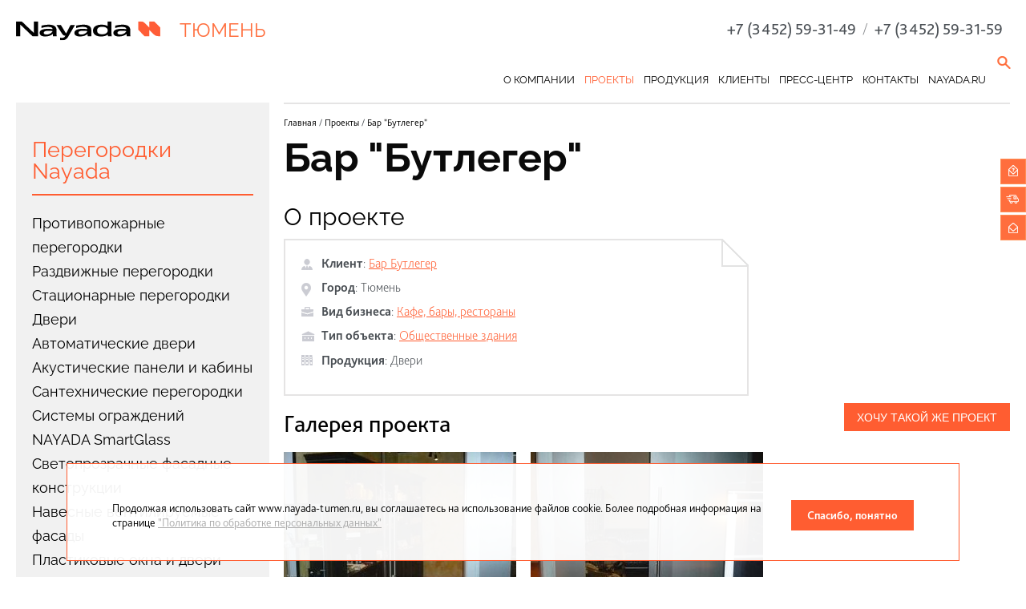

--- FILE ---
content_type: text/html; charset=UTF-8
request_url: https://www.nayada-tumen.ru/projects/bar_bootlegger/
body_size: 9743
content:

<!DOCTYPE html>
<html class="work" data-region="tumen">
<head>
	<meta charset="utf-8">
	<meta http-equiv="X-UA-Compatible" content="IE=edge">
	<meta name="viewport" content="width=device-width, initial-scale=1.0">
	<meta property="og:image" content="https://www.nayada.ru/images/og_img_new.jpg" />
	<link rel="shortcut icon" type="image/x-icon" href="/favicon.ico">
	<script src="/packages/jquery-2x/jquery-2.1.3.min.js?1473330587"></script>

	<title> | Компания Наяда-Тюмень</title>
<meta name="msapplication-config" content="none" />
<link rel="stylesheet" href="/styles/joins/faa39ab306590ba5d277071c53d8a667.css" />
<script src="/tao/scripts/tao.js?1626333198"></script>
<script src="/packages/magnific-popup/scripts/jquery.magnific-popup.min.js"></script>
<script src="/scripts/js.cookie.js"></script>
<script src="/scripts/joins/layouts__5d5b68f153a25ac5d9732dd3c832e4c9.js"></script>
<script src="/packages/slick/scripts/slick.js?1473330587"></script>
<script src="/scripts/copy/app/components/Projects/scripts/productsFilter.js?1624974180"></script>
<script src="/scripts/copy/app/components/Projects/scripts/project.js?1647427298"></script>
<script src="/scripts/copy/app/components/Projects/scripts/responses-slider.js?1624974180"></script>
<script src="/builds/prod/js/index/a44/a448d24345a6e8999621.js?1646818063"></script>
<script src="/scripts/ajax_forms.js"></script>
<script>jQuery.extend(true, TAO.settings, {"require_confidentiality":true});</script>



	<script src="https://www.google.com/recaptcha/api.js?render=6LcMhPcaAAAAAJp4hBY7ekSkMLBwOlAcVL3W-lqf"></script>
			<meta name="cmsmagazine" content="31c2884e77a06c55241c4cefd51a6db7">
<meta name="cmsmagazine" content="19da31619ea59e9fee5a2b268a27241e">
<meta name=tagline content=http://techart.ru/>
<meta name="yandex-verification" content="7f69f8164e464056" />
<!--LiveInternet counter--><script type="text/javascript"><!--
new Image().src = "http://counter.yadro.ru/hit?r"+
escape(document.referrer)+((typeof(screen)=="undefined")?"":
";s"+screen.width+"*"+screen.height+"*"+(screen.colorDepth?
screen.colorDepth:screen.pixelDepth))+";u"+escape(document.URL)+
";"+Math.random();//--></script><!--/LiveInternet-->

<!-- Yandex.Metrika counter -->
<script type="text/javascript">
(function (d, w, c) {
    (w[c] = w[c] || []).push(function() {
        try {
            w.yaCounter27730833 = new Ya.Metrika({id:27730833,
                    webvisor:true,
                    clickmap:true,
                    trackLinks:true,
                    accurateTrackBounce:true});
        } catch(e) { }
    });

    var n = d.getElementsByTagName("script")[0],
        s = d.createElement("script"),
        f = function () { n.parentNode.insertBefore(s, n); };
    s.type = "text/javascript";
    s.async = true;
    s.src = (d.location.protocol == "https:" ? "https:" : "http:") + "//mc.yandex.ru/metrika/watch.js";

    if (w.opera == "[object Opera]") {
        d.addEventListener("DOMContentLoaded", f, false);
    } else { f(); }
})(document, window, "yandex_metrika_callbacks");
</script>
<noscript><div><img src="//mc.yandex.ru/watch/27730833" style="position:absolute; left:-9999px;" alt="" /></div></noscript>
<!-- /Yandex.Metrika counter -->


<script type="text/javascript">!function(){var t=document.createElement("script");t.type="text/javascript",t.async=!0,t.src="https://vk.com/js/api/openapi.js?167",t.onload=function(){VK.Retargeting.Init("VK-RTRG-468783-4gcyn"),VK.Retargeting.Hit()},document.head.appendChild(t)}();</script><noscript><img src="https://vk.com/rtrg?p=VK-RTRG-468783-4gcyn" style="position:fixed; left:-999px;" alt=""/></noscript>		</head>
<body class="lang-ru">
			<div class="is-hidden"></div>
			<header class="site-container lb-header">
		<div class="lb-header__wrapper">
			<div class="lb-header__left">
				<div class="lb-header__logo">
											<a href="/">
							<img src="/images/work_logo.svg" alt="NAYADA Тюмень" />
						</a>
										</div>
				<div class="lb-header__texts">
					<div class="lb-header__region">Тюмень</div>
				</div>
			</div>
			<div class="lb-header__right">

													<div class="lb-header__phone">
						<span class="call_phone">+7 (3452) 59-31-49</span>													<div class="lb-header__phone-addition">
								<span class="lb-header__phone-splitter">/</span> <span class="call_phone">+7 (3452) 59-31-59</span>							</div>
												</div>
								<div class="lb-header__callback">
					<button class="image js-ajax-modal-btn" data-mfp-src="/forms/ajax-form/?form_name=callback_form">
						<span>Заказать звонок</span>
					</button>
				</div>
				<div class="lb-header__search">
					<form class="lb-header__search-form" action="/search/">
						<input type="text" name="q">
						<button class="lb-header__search-submit" type="submit"></button>
						<button class="lb-header__search-close" type="button"></button>
					</form>
					<a class="lb-header__search-link" title="Поиск" href="/search/"></a>
				</div>
			</div>
		</div>
		<nav class="lb-header__navigation">
			<div class="lb-header__navigation-hamburger">
				<span class="lb-header__navigation-hamburger__top"></span>
				<span class="lb-header__navigation-hamburger__moddle"></span>
				<span class="lb-header__navigation-hamburger__bottom"></span>
			</div>
			<ul class="level0">
					<li class="from-sub"><a href="/about/" class="from-sub">О компании</a> <ul class="level1">
					<li><a href="/about/">NAYADA в Тюмени</a> </li>
						<li><a href="/about/personnel/">Персоналии</a> </li>
						<li><a href="/about/humor/">Из жизни компании</a> </li>
						<li><a href="/about/vacancies/">Вакансии</a> </li>
						<li><a href="/about/response/">Отзывы клиентов</a> </li>
						<li><a href="/about/privacy-policy/">Политика конфиденциальности</a> </li>
		</ul></li>
						<li class="is-current from-sub"><a href="/projects/" class="is-current from-sub">Проекты</a> <ul class="level1">
					<li><a href="/projects/type/private-interiors/">Частные интерьеры</a> </li>
						<li><a href="/projects/?2=t&169=t&4=t&3=t&153=t&157=t&167=t&168=t&170=t&171=t&174=t&s=">Общественные интерьеры</a> </li>
		</ul></li>
						<li class="from-sub catalog"><a href="/products/" class="from-sub catalog">Продукция</a> <ul class="level1">
					<li style="background-image: url(/files/tumen/catalog/d70/d708cb04-c4eb-11/_cache/crop212x135-image_teaser-5-1755264535.jpg)" class="navigation-item from-sub"><a href="/products/protivopozharnye-peregorodki/" class="navigation-link from-sub"><span>Противопожарные перегородки</span></a> <ul class="level2">
					<li><a href="/products/protivopozharnye-peregorodki/second-type-fireproof-eiw-15/">NAYADA-Fireproof EIW-15</a> </li>
						<li><a href="/products/protivopozharnye-peregorodki/second-type-fireproof-eiw-30/">NAYADA-Fireproof EIW-30</a> </li>
						<li><a href="/products/protivopozharnye-peregorodki/first-type-fireproof-eiw-45/">NAYADA-Fireproof EIW-45</a> </li>
						<li><a href="/products/protivopozharnye-peregorodki/first-type-fireproof-eiw-60/">NAYADA-Fireproof EIW-60</a> </li>
						<li><a href="/products/protivopozharnye-peregorodki/first-type-fireproof-eiw-90/">NAYADA-Fireproof EIW-90</a> </li>
		</ul></li>
					<li style="background-image: url(/files/tumen/catalog/1ee/1ee401ea-c4ec-11/_cache/crop212x135-image_teaser-6-1755264575.jpg)" class="navigation-item from-sub"><a href="/products/razdvizhnye-peregorodki/" class="navigation-link from-sub"><span>Раздвижные перегородки</span></a> <ul class="level2">
					<li><a href="/products/razdvizhnye-peregorodki/peregorodki-smartwall-h5-h7/">NAYADA SmartWall H5/H7</a> </li>
						<li><a href="/products/razdvizhnye-peregorodki/peregorodki-smartwall-wg5/">NAYADA SmartWall WG5</a> </li>
						<li><a href="/products/razdvizhnye-peregorodki/peregorodki-smartwall-g5/">NAYADA SmartWall G5</a> </li>
		</ul></li>
					<li style="background-image: url(/files/tumen/catalog/6a0/6a00a5c8-bf62-11/_cache/crop212x135-image_teaser-3-1629377872.jpg)" class="navigation-item from-sub"><a href="/products/stacionarnye-peregorodki/" class="navigation-link from-sub"><span>Стационарные перегородки</span></a> <ul class="level2">
					<li><a href="/products/stacionarnye-peregorodki/alyuminievye-peregorodki-standart/">NAYADA-Standart</a> </li>
						<li><a href="/products/stacionarnye-peregorodki/karkasnaya-peregorodka-quadro/">NAYADA-Quadro</a> </li>
						<li><a href="/products/stacionarnye-peregorodki/steklyannye-peregorodki-crystal/">NAYADA-Crystal</a> </li>
						<li><a href="/products/stacionarnye-peregorodki/stacionarnye-peregorodki-twin/">NAYADA-Twin</a> </li>
						<li><a href="/products/stacionarnye-peregorodki/interernye-peregorodki-intero-400/">NAYADA-Intero-400</a> </li>
						<li><a href="/products/stacionarnye-peregorodki/Interernye-peregorodki-intero-700/">NAYADA-Intero-700</a> </li>
						<li><a href="/products/stacionarnye-peregorodki/peregorodki-iz-dereva-regina/">NAYADA-Regina</a> </li>
						<li><a href="/products/stacionarnye-peregorodki/peregorodki-iz-dereva-regina-line/">NAYADA-Regina Line</a> </li>
						<li><a href="/products/stacionarnye-peregorodki/protivopozharnye-peregorodki-regina-line-fireproof/">NAYADA-Regina Line Fireproof</a> </li>
		</ul></li>
					<li style="background-image: url(/files/tumen/catalog/0cc/0cc0478f-0baa-11/_cache/crop212x135-image_teaser-72-1755264637.jpg)" class="navigation-item from-sub"><a href="/products/door/" class="navigation-link from-sub"><span>Двери</span></a> <ul class="level2">
					<li><a href="/products/door/nayada_fasad/">Двери фасадные Nayada-Fasad</a> </li>
						<li><a href="/products/door/intero_door_w/">Двери Intero W</a> </li>
						<li><a href="/products/door/intero_door_n/">Двери Intero N</a> </li>
						<li><a href="/products/door/magic_door/">Двери NAYADA-Magic</a> </li>
						<li><a href="/products/door/slim_door/">Двери SLIM</a> </li>
						<li><a href="/products/door/stels_door/">Двери NAYADA-Stels</a> </li>
						<li class="from-sub"><a href="/products/door/art_doors/" class="from-sub">ART DOORS</a> <ul class="level3">
					<li><a href="/products/door/art_doors/art-doors-intero/">Дверь ART-DOORS INTERO</a> </li>
						<li><a href="/products/door/art_doors/savanna/">Дверь в шкуре SAVANNA</a> </li>
						<li><a href="/products/door/art_doors/bluestone/">Дверь в каменном шпоне</a> </li>
						<li><a href="/products/door/art_doors/veneer/">Дверь в шпоне VENEER</a> </li>
						<li><a href="/products/door/art_doors/mix/">Дверь MIX</a> </li>
						<li><a href="/products/door/art_doors/leather/">Дверь в коже LEATHER</a> </li>
						<li><a href="/products/door/art_doors/leguan/">Дверь в искусственной коже LEGUAN</a> </li>
						<li><a href="/products/door/art_doors/crystal/">Дверь CRYSTAL</a> </li>
		</ul></li>
						<li><a href="/products/door/vitero_door/">Двери NAYADA-Vitero</a> </li>
						<li><a href="/products/door/protivopozharnye-dveri/">Противопожарные двери</a> </li>
						<li><a href="/products/door/glass_door/">Цельностеклянные двери</a> </li>
						<li><a href="/products/door/laminate_door/">Ламинированные двери</a> </li>
						<li><a href="/products/door/exclusive_door/">Шпонированные двери</a> </li>
						<li><a href="/products/door/alum_door/">Двери в алюминиевой обвязке</a> </li>
						<li><a href="/products/door/box_door/">Телескопическая коробка</a> </li>
						<li><a href="/products/door/doors_vitrage/">Двери VITRAGE I,II</a> </li>
						<li><a href="/products/door/quadro_door/">Двери NAYADA-Quadro</a> </li>
						<li><a href="/products/door/regina_line_fireproof/">NAYADA-Regina Line Fireproof</a> </li>
						<li><a href="/products/door_handles/">Дверные ручки с антибактериальным покрытием</a> </li>
						<li><a href="/products/door/magiclite/">Двери MAGIC LITE 45</a> </li>
						<li><a href="/products/door/razdvizhnye-dveri-telescopic/">Раздвижные двери Telescopic/Synchro</a> </li>
		</ul></li>
					<li style="background-image: url(/files/tumen/catalog/7be/7bebbf03-8bce-11/_cache/crop212x135-image_teaser-146-1475834947.jpg)" class="navigation-item"><a href="/products/other/autodoors/" class="navigation-link"><span>Автоматические двери</span></a> </li>
					<li style="background-image: url(/files/tumen/catalog/cfc/cfc67f5b-a728-11/_cache/crop212x135-image_teaser-304-1755264686.jpg)" class="navigation-item from-sub"><a href="/products/zvukoizolyatsionnye_peregorodki/" class="navigation-link from-sub"><span>Акустические панели и&nbsp;кабины</span></a> <ul class="level2">
					<li><a href="/products/other/acoustic/">Акустические панели Parafon</a> </li>
						<li><a href="/products/zvukoizolyatsionnye_peregorodki/skype_kabine/">Акустическая скайп-кабина от компании Nayada</a> </li>
						<li><a href="/products/zvukoizolyatsionnye_peregorodki/solino/">NAYADA-SOLINO</a> </li>
						<li><a href="/products/zvukoizolyatsionnye_peregorodki/akusticheskie-paneli/">Акустические панели</a> </li>
		</ul></li>
					<li style="background-image: url(/files/tumen/catalog/7d9/7d9565cb-a734-11/_cache/crop212x135-image_teaser-306-1629377959.jpg)" class="navigation-item from-sub"><a href="/products/santekhnicheskie-peregorodki/" class="navigation-link from-sub"><span>Сантехнические перегородки</span></a> <ul class="level2">
					<li><a href="/products/santekhnicheskie-peregorodki/tualetnye-peregorodki/">Туалетные перегородки</a> </li>
						<li><a href="/products/santekhnicheskie-peregorodki/kabinki_dlya_pereodevaniya/">Кабинки для переодевания</a> </li>
		</ul></li>
					<li style="background-image: url(/files/tumen/catalog/922/9220f170-c8ed-11/_cache/crop212x135-image_teaser-43-1755264732.jpg)" class="navigation-item"><a href="/products/protection/" class="navigation-link"><span>Системы ограждений</span></a> </li>
					<li style="background-image: url(/files/tumen/catalog/848/848a58a5-b63b-11/_cache/crop212x135-image_teaser-158-1755264765.jpg)" class="navigation-item"><a href="/products/finmaterials/smart-glass/" class="navigation-link"><span>NAYADA SmartGlass</span></a> </li>
					<li style="background-image: url(/files/tumen/catalog/6fe/6fe3f63f-927f-11/_cache/crop212x135-image_teaser-188-1560941246.png)" class="navigation-item"><a href="/products/other/fasad/" class="navigation-link"><span>Светопрозрачные фасадные конструкции</span></a> </li>
					<li style="background-image: url(/files/tumen/catalog/a51/a5179dea-927f-11/_cache/crop212x135-image_teaser-189-1560941316.jpeg)" class="navigation-item"><a href="/products/other/nvf/" class="navigation-link"><span>Навесные вентилируемые фасады</span></a> </li>
					<li style="background-image: url(/files/tumen/catalog/c2b/c2ba88a6-356e-11/_cache/crop212x135-image_teaser-319-1747743031.png)" class="navigation-item"><a href="/products/other/plastic-windows-doors/" class="navigation-link"><span>Пластиковые окна и двери</span></a> </li>
					<li style="background-image: url(/files/tumen/catalog/ddd/dddb7850-8c7d-11/_cache/crop212x135-image_teaser-153-1475838477.jpg)" class="navigation-item"><a href="/products/other/glass/" class="navigation-link"><span>Козырьки и навесы из стекла</span></a> </li>
					<li style="background-image: url(/files/tumen/catalog/6e8/6e80e801-1e55-11/_cache/crop212x135-image_teaser-128-1755264883.jpg)" class="navigation-item from-sub"><a href="/products/covering/" class="navigation-link from-sub"><span>Облицовка стен</span></a> <ul class="level2">
					<li><a href="/products/covering/paneli_iz_hpl_kompakt_plastika/">Панели из HPL компакт-пластика</a> </li>
						<li><a href="/products/wallcovering/glass/">Облицовка стеклом</a> </li>
						<li><a href="/products/wallcovering/regina/">Облицовка панелями NAYADA-Regina</a> </li>
						<li><a href="/products/wallcovering/oblitsovka_kamnem_stoleshnitsy_iz_kamnya/">Облицовка камнем, столешницы из камня</a> </li>
		</ul></li>
					<li style="background-image: url(/files/tumen/catalog/990/990b509e-8c7f-11/_cache/crop212x135-image_teaser-155-1475839242.jpg)" class="navigation-item"><a href="/products/other/shutters/" class="navigation-link"><span>Рольставни и ворота</span></a> </li>
					<li style="background-image: url(/files/tumen/catalog/66e/66e06bd0-ccae-11/_cache/crop212x135-image_teaser-213-1595505929.jpg)" class="navigation-item from-sub"><a href="/products/mebel/" class="navigation-link from-sub"><span>Мебель</span></a> <ul class="level2">
					<li class="from-sub"><a href="/products/mebel/cabinet_boss/" class="from-sub">Кабинеты руководителя</a> <ul class="level3">
					<li><a href="/products/mebel/cabinet_boss/mebel_pigreco/">Коллекция PIGRECO</a> </li>
						<li><a href="/products/mebel/cabinet_boss/speech/">Коллекция SPEECH</a> </li>
						<li><a href="/products/mebel/cabinet_boss/sense/">Коллекция SENSE</a> </li>
		</ul></li>
						<li class="from-sub"><a href="/products/mebel/mebel_reception/" class="from-sub">Мебель для приемных</a> <ul class="level3">
					<li><a href="/products/mebel/mebel_reception/lavoro_receprion/">Коллекция LAVORO RECEPTION</a> </li>
						<li><a href="/products/mebel/mebel_reception/racks_to_order/">СТОЙКИ НА ЗАКАЗ</a> </li>
		</ul></li>
						<li class="from-sub"><a href="/products/mebel/meeting_room/" class="from-sub">Мебель для переговорных</a> <ul class="level3">
					<li><a href="/products/mebel/meeting_room/lavoro_meeting/">Коллекция LAVORO MEETING</a> </li>
						<li><a href="/products/mebel/meeting_room/lavoro_modular_tables/">Коллекция LAVORO МОДУЛЬНЫЕ СТОЛЫ</a> </li>
						<li><a href="/products/mebel/meeting_room/gloss/">Коллекция GLOSS</a> </li>
		</ul></li>
						<li class="from-sub"><a href="/products/mebel/acoustic_solutions/" class="from-sub">Акустические решения</a> <ul class="level3">
					<li><a href="/products/mebel/acoustic_solutions/lavoro_acoustic_mebel/">Коллекция LAVORO ACOUSTIC</a> </li>
						<li><a href="/products/mebel/acoustic_solutions/lavoro_wall/">Коллекция LAVORO WALL</a> </li>
						<li><a href="/products/mebel/acoustic_solutions/lavoro_panel_screens/">Коллекция LAVORO ПАНЕЛЬ-ЭКРАНЫ</a> </li>
		</ul></li>
						<li class="from-sub"><a href="/products/mebel/sitting_standing_ables/" class="from-sub">Столы для работы Сидя-Стоя</a> <ul class="level3">
					<li><a href="/products/mebel/sitting_standing_ables/level_mebel/">Коллекция LEVEL</a> </li>
		</ul></li>
						<li class="from-sub"><a href="/products/mebel/design_solutions/" class="from-sub">Дизайнерские решения</a> <ul class="level3">
					<li><a href="/products/mebel/design_solutions/shelf_forest/">ПОЛКА FOREST</a> </li>
						<li><a href="/products/mebel/design_solutions/cell_za_table/">CELL-ZA-TABLE</a> </li>
		</ul></li>
						<li class="from-sub"><a href="/products/mebel/personal_mebel/" class="from-sub">Оперативная мебель</a> <ul class="level3">
					<li><a href="/products/mebel/personal_mebel/lavoro_panel/">Коллекция LAVORO PANEL</a> </li>
						<li><a href="/products/mebel/personal_mebel/lavoro_u/">Коллекция LAVORO-U</a> </li>
						<li><a href="/products/mebel/personal_mebel/lavoro_a/">LAVORO-А</a> </li>
						<li><a href="/products/mebel/personal_mebel/lavoro_o/">Коллекция LAVORO-O</a> </li>
						<li><a href="/products/mebel/personal_mebel/lavoro_metal/">Системы хранения</a> </li>
		</ul></li>
		</ul></li>
					<li style="background-image: url(/files/tumen/catalog/a0c/a0c3e61b-c5be-11/_cache/crop212x135-image_teaser-29-1755264998.jpg)" class="navigation-item from-sub"><a href="/products/mobilnye-peregorodki/" class="navigation-link from-sub"><span>Мобильные перегородки</span></a> <ul class="level2">
					<li><a href="/products/mobilnye-peregorodki/peregorodki-blitz/">NAYADA-Blitz</a> </li>
						<li><a href="/products/mobilnye-peregorodki/peregorodki-optima/">NAYADA-Optima +</a> </li>
						<li><a href="/products/mobilnye-peregorodki/steklyannye-peregorodki-ice/">NAYADA-ICE</a> </li>
						<li><a href="/products/mobilnye-peregorodki/peregorodki-uno/">NAYADA-UNO</a> </li>
						<li><a href="/products/mobilnye-peregorodki/zashchitnye-ehkrany-lavoro-protect/">Экраны из оргстекла</a> </li>
		</ul></li>
					<li style="background-image: url(/files/tumen/catalog/a70/a70a57e1-c8ed-11/_cache/crop212x135-image_teaser-44-1755265032.jpg)" class="navigation-item from-sub"><a href="/products/barreception/" class="navigation-link from-sub"><span>Стойки reception</span></a> <ul class="level2">
					<li><a href="/products/barreception/reception_model1/">Стойка reception. Модель 1</a> </li>
						<li><a href="/products/barreception/reception_model2/">Стойка reception. Модель 2</a> </li>
						<li><a href="/products/barreception/reception_model3/">Стойка reception. Модель 3</a> </li>
						<li><a href="/products/barreception/reception_model4/">Стойка reception. Модель 4</a> </li>
						<li><a href="/products/barreception/reception_model5/">Стойка reception. Модель 5</a> </li>
						<li><a href="/products/barreception/reception_model6/">Стойка reception. Модель 6</a> </li>
						<li><a href="/products/barreception/reception_model7/">Стойка reception. Модель 7</a> </li>
						<li><a href="/products/barreception/reception_model8/">Стойка reception. Модель 8</a> </li>
						<li><a href="/products/barreception/reception_model9/">Стойка reception. Модель 9</a> </li>
						<li><a href="/products/barreception/reception_model10/">Стойка reception. Модель 10</a> </li>
						<li><a href="/products/barreception/reception_model11/">Стойка reception. Модель 11</a> </li>
						<li><a href="/products/barreception/reception_model12/">Стойка reception. Модель 12</a> </li>
						<li><a href="/products/barreception/reception_model13/">Стойка reception. Модель 13</a> </li>
						<li><a href="/products/barreception/reception_model14/">Стойка reception. Модель 14</a> </li>
		</ul></li>
					<li style="background-image: url(/files/tumen/catalog/912/912df04d-8c76-11/_cache/crop212x135-image_teaser-151-1475835338.jpg)" class="navigation-item"><a href="/products/other/shower/" class="navigation-link"><span>Душевые кабины Nayada Shower</span></a> </li>
					<li style="background-image: url(/files/tumen/catalog/0ec/0ec08360-0b9b-11/_cache/crop212x135-image_teaser-69-1461766104.jpg)" class="navigation-item"><a href="/products/new/" class="navigation-link"><span>Новинки</span></a> </li>
					<li style="background-image: url(/files/tumen/catalog/eb4/eb4c145d-8085-11/_cache/crop212x135-image_teaser-200-1755265218.jpg)" class="navigation-item from-sub"><a href="/products/antiseptic/" class="navigation-link from-sub"><span>Антибактериальные перегородки</span></a> <ul class="level2">
					<li><a href="/products/antiseptic/mobile_box/">Мобильные боксы</a> </li>
						<li><a href="/products/cleanrooms/sistema-zashchity-sten-v-medicinskij-uchrezhdeniyah/">Защитный барьер для стен</a> </li>
						<li class="from-sub"><a href="/products/door/dvernye-ruchki-s-antibakterialnym-pokrytiem/" class="from-sub">Ручки с антибактериальным покрытием</a> <ul class="level3">
					<li><a href="/products/door/dvernye-ruchki-s-antibakterialnym-pokrytiem/pokrytie-secusan-dvernyh-ruchek-hoppe/">Дверные ручки Hoppe с покрытием SecuSan</a> </li>
						<li><a href="/products/door/dvernye-ruchki-s-antibakterialnym-pokrytiem/dvernye-ruchki-dormakaba/">Антибактериальное покрытие С+</a> </li>
						<li><a href="/products/door/inox/">Антимикробные ручки INOX</a> </li>
		</ul></li>
						<li><a href="/products/antiseptic/antibacterial_paints/">Антибактериальное покрытие</a> </li>
						<li><a href="/products/layout_c/">Антибактериальное покрытие С+</a> </li>
						<li><a href="">Дверные ручки Hoppe с покрытием SecuSan</a> </li>
						<li><a href="">Антимикробные ручки INOX</a> </li>
		</ul></li>
					<li style="background-image: url(/files/tumen/catalog/329/329818bc-0f5a-11/_cache/crop212x135-image_teaser-194-1574669307.jpg)" class="navigation-item"><a href="/products/other/terrasnaja_doska/" class="navigation-link"><span>Террасная доска</span></a> </li>
					<li style="background-image: url(/files/tumen/catalog/70a/70a3236e-0baa-11/_cache/crop212x135-image_teaser-76-1461766078.jpg)" class="navigation-item from-sub"><a href="/products/finmaterials/" class="navigation-link from-sub"><span>Отделочные материалы</span></a> <ul class="level2">
					<li><a href="/products/finmaterials/vinilcover/">Виниловое покрытие DuraFort</a> </li>
						<li><a href="/products/finmaterials/drapery/">Отделочная ткань</a> </li>
						<li><a href="/products/finmaterials/laminate/">Ламинированная ДСП</a> </li>
						<li><a href="/products/finmaterials/veneersheet/">Шпон ценных пород дерева</a> </li>
						<li><a href="/products/finmaterials/acrylicstone/">Акриловый камень</a> </li>
						<li><a href="/products/finmaterials/glass/">Стекло</a> </li>
						<li><a href="/products/finmaterials/fireproof_glass/">Противопожарное стекло</a> </li>
						<li><a href="/products/finmaterials/artificial-stone/">Искусственный камень</a> </li>
						<li><a href="/products/finmaterials/plastic/">Пластик</a> </li>
						<li><a href="/products/finmaterials/mdf-ral/">МДФ, окрашенный по RAL</a> </li>
						<li><a href="/products/finmaterials/leather/">Кожа</a> </li>
		</ul></li>
					<li style="background-image: url(/files/tumen/catalog/c70/c70ffe4c-8b00-11/_cache/crop212x135-image_teaser-142-1475832026.jpg)" class="navigation-item from-sub"><a href="/products/other/" class="navigation-link from-sub"><span>Другие продукты</span></a> <ul class="level2">
					<li><a href="/products/other/vivix/">Архитектурные панели VIVIX</a> </li>
						<li><a href="/products/other/false/">Фальшполы</a> </li>
						<li><a href="/products/other/tiles/">Ковровая плитка</a> </li>
						<li><a href="/products/other/raumplus/">Шкафы Raumplus</a> </li>
						<li><a href="/products/other/pillars/">Опоры для терасной доски</a> </li>
		</ul></li>
	</ul>
</li>
						<li><a href="/clients/">Клиенты</a> </li>
						<li class="from-sub"><a href="/information/" class="from-sub">Пресс-центр</a> <ul class="level1">
					<li><a href="/information/news/">Новости</a> </li>
						<li><a href="/information/catalogs/">Каталоги</a> </li>
		</ul></li>
						<li class="from-sub"><a href="/contacts/" class="from-sub">Контакты</a> <ul class="level1">
					<li><a href="/contacts/">Офис компании</a> </li>
						<li><a href="/contacts/feedback/">Обратная связь</a> </li>
		</ul></li>
						<li><a href="http://www.nayada.ru" target="_blank">nayada.ru</a> </li>
		</ul>		</nav>
	</header>
			<div class="site-container lb-page">
							<div class="lb-sidebar__wrapper">
					<aside class="lb-sidebar">
													<div class="lb-sidebar__title lb-sidebar__title_catalog">
								<a href="/products/">Перегородки Nayada</a>
							</div>
							<nav class="lb-sidebar__nav">
																<ul class="level1">
			<li><a href="/products/protivopozharnye-peregorodki/">Противопожарные перегородки</a> </li>
			<li><a href="/products/razdvizhnye-peregorodki/">Раздвижные перегородки</a> </li>
			<li><a href="/products/stacionarnye-peregorodki/">Стационарные перегородки</a> </li>
			<li><a href="/products/door/">Двери</a> </li>
			<li><a href="/products/other/autodoors/">Автоматические двери</a> </li>
			<li><a href="/products/zvukoizolyatsionnye_peregorodki/">Акустические панели и&nbsp;кабины</a> </li>
			<li><a href="/products/santekhnicheskie-peregorodki/">Сантехнические перегородки</a> </li>
			<li><a href="/products/protection/">Системы ограждений</a> </li>
			<li><a href="/products/finmaterials/smart-glass/">NAYADA SmartGlass</a> </li>
			<li><a href="/products/other/fasad/">Светопрозрачные фасадные конструкции</a> </li>
			<li><a href="/products/other/nvf/">Навесные вентилируемые фасады</a> </li>
			<li><a href="/products/other/plastic-windows-doors/">Пластиковые окна и двери</a> </li>
			<li><a href="/products/other/glass/">Козырьки и навесы из стекла</a> </li>
			<li><a href="/products/covering/">Облицовка стен</a> </li>
			<li><a href="/products/other/shutters/">Рольставни и ворота</a> </li>
			<li><a href="/products/mebel/">Мебель</a> </li>
			<li><a href="/products/mobilnye-peregorodki/">Мобильные перегородки</a> </li>
			<li><a href="/products/barreception/">Стойки reception</a> </li>
			<li><a href="/products/other/shower/">Душевые кабины Nayada Shower</a> </li>
			<li><a href="/products/new/">Новинки</a> </li>
			<li><a href="/products/antiseptic/">Антибактериальные перегородки</a> </li>
			<li><a href="/products/other/terrasnaja_doska/">Террасная доска</a> </li>
			<li><a href="/products/office_furniture/">Мебель NAYADA</a> </li>
			<li><a href="/products/other/">Другие продукты</a> </li>
			<li><a href="/products/consultation/">Спросить консультанта</a> </li>
			<li><a href="/products/express/">Экспресс-заказы</a> </li>
			<li><a href="/products/cabinets/">Кабинеты</a> </li>
	</ul>
							</nav>
												</aside>
				</div>
							<div class="lb-content">
								<div class="navigation-route" itemscope itemtype="http://schema.org/BreadcrumbList">
	<span itemprop="itemListElement" itemscope itemtype="http://schema.org/ListItem">
		<a href="/" itemprop="item">
			<span itemprop="name">Главная</span>
			<meta itemprop="position" content="1" />
		</a>
	</span>
	 / 		<span itemprop="itemListElement" itemscope itemtype="http://schema.org/ListItem">
			<a itemprop="item" href="/projects/" class="item link">
				<span itemprop="name">Проекты</span>
			</a>
			<meta itemprop="position" content="2" />			
		</span>
	 / <span class="item current">Бар "Бутлегер"</span></div>
				<main class="lb-main ">
					<div class="b-project">
	<h1 class="b-project__title">Бар "Бутлегер"</h1>
		<div class="b-client">
		<div class="b-client__info wysiwyg">
			<h2>О проекте</h2>
			<div class="w-angle">
				<div class="b-client__title"><strong>Клиент</strong>:
	<a href="/clients/bar_bootlegger/">Бар Бутлегер</a>

</div>				<div class="b-client__city"><strong>Город</strong>: <span>Тюмень</span>
</div>				<div class="b-client__business-type"><strong>Вид бизнеса</strong>:
	<a href="/clients/business/restaurant/">Кафе, бары, рестораны</a>
</div>				<div class="b-project__object-type"><strong>Тип объекта</strong>:
	<a href="/projects/type/public-house/">Общественные здания</a>
</div>													<div class="b-client__products"><strong>Продукция</strong>:
						<a href="/products/door/">Двери</a>					</div>
								</div>
		</div>
				<div class="b-client__tour">
					</div>
	</div>
						<div class="b-project-buttons">
				<button data-form-name="there_project" class="js-ajax-modal-btn mobile_form b-project-buttons__item b-project-buttons__item-top" data-mfp-src="/forms/ajax-form/?form_name=there_project&project_id=1340">
					Хочу такой же проект				</button>
			</div>
					<h2 class="b-project__gallery-title">Галерея проекта</h2>
		<div class="b-project__gallery-h2">В проекте использовалась продукция NAYADA:</div>
		<div class="b-project__gallery-filter b-filter">
			<button class="b-filter__item b-filter__item-all" data-id="0">Вся продукция</button>
		</div>
		<div class="b-gallery-list">
							<article data-id="0cc0478f-0baa-11" class="b-gallery-list__item b-projects-gallery">
					<div class="b-projects-gallery__image">
														<a href="/files/projects/gallery/0015/7725/image-7725-1475140744.jpg" title="Двери в проекте Бар "Бутлегер"" data-project-id="7725">
									<img alt="Двери в проекте Бар "Бутлегер"" width="290" height="200" src="/files/projects/gallery/0015/7725/_cache/crop290x200-image-7725-1475140744.jpg" />
								</a>
													</div>
											<div class="b-projects-gallery__product">
							<strong>Продукт</strong>:
							<span class="product-link" onclick="location.href='/products/door/'">Двери</span>
						</div>
												<div class="b-projects-gallery__functional-area">
							<strong>Зона офиса</strong>: <span>Reception, холлы</span>
						</div>
										</article>
								<article data-id="0cc0478f-0baa-11" class="b-gallery-list__item b-projects-gallery">
					<div class="b-projects-gallery__image">
														<a href="/files/projects/gallery/0015/7726/image-7726-1475140744.jpg" title="Двери в проекте Бар "Бутлегер"" data-project-id="7726">
									<img alt="Двери в проекте Бар "Бутлегер"" width="290" height="200" src="/files/projects/gallery/0015/7726/_cache/crop290x200-image-7726-1475140744.jpg" />
								</a>
													</div>
											<div class="b-projects-gallery__product">
							<strong>Продукт</strong>:
							<span class="product-link" onclick="location.href='/products/door/'">Двери</span>
						</div>
												<div class="b-projects-gallery__functional-area">
							<strong>Зона офиса</strong>: <span>Reception, холлы</span>
						</div>
										</article>
						</div>
				<div class="b-project-buttons">
			<button data-form-name="there_project"  class="js-ajax-modal-btn mobile_form js-product-form b-project-buttons__item" data-mfp-src="/forms/ajax-form/?form_name=there_project&project_id=1340">
				Хочу такой же проект			</button>
		</div>
			<button class="js-ajax-modal-btn js-gallery-form is-hidden" data-mfp-src=""></button>
	<div class="b-project__all-link">
		<a href="/projects/">Все проекты</a>
	</div>

</div>
				</main>
			</div>
		</div>
			<footer class="lb-footer">
		<div class="site-container">
			<div class="b-footer">
				<div class="b-footer__col1 b-footer__col">
					<div class="b-footer__logo">
						<img src="/images/logo-footer-ru.png" alt="NAYADA Тюмень" />
					</div>
					<div class="b-footer__social">
						<div class="b-social">
							<div class="b-social__links">
			<a class="b-social__link b-social__link-vk" href="https://vk.com/nayadadesign" title="vk" target="_blank"></a>
	</div>
						</div>
					</div>
                    <span style="display: none;">
					<!--LiveInternet logo--><a href="http://www.liveinternet.ru/click"
target=_blank><img src="http://counter.yadro.ru/logo?14.1"
title="LiveInternet: показано число просмотров за 24 часа, посетителей за 24 часа и за сегодня"
alt="" border=0 width=88 height=31></a><!--/LiveInternet-->
<!-- Начало кода счетчика УралWeb -->
<script language="JavaScript" type="text/javascript">
<!--
  uralweb_d=document;
  uralweb_a='';
  uralweb_a+='&r='+escape(uralweb_d.referrer);
  uralweb_js=10;
//-->
</script>
<script language="JavaScript1.1" type="text/javascript">
<!--
  uralweb_a+='&j='+navigator.javaEnabled();
  uralweb_js=11;
//-->
</script>
<script language="JavaScript1.2" type="text/javascript">
<!--
  uralweb_s=screen;
  uralweb_a+='&s='+uralweb_s.width+'*'+uralweb_s.height;
  uralweb_a+='&d='+(uralweb_s.colorDepth?uralweb_s.colorDepth:uralweb_s.pixelDepth);
  uralweb_js=12;
//-->
</script>
<script language="JavaScript1.3" type="text/javascript">
<!--
  uralweb_js=13;
//-->
</script>
<script language="JavaScript" type="text/javascript">
<!--
uralweb_d.write('<a href="http://www.uralweb.ru/rating/go/nayada-tumen">'+
'<img border="0" src="http://hc.uralweb.ru/hc/nayada-tumen?js='+
uralweb_js+'&amp;rand='+Math.random()+uralweb_a+
'" width="88" height="31" alt="Рейтинг UralWeb" /><'+'/a>');
//-->
</script>
<noscript>
<a href="http://www.uralweb.ru/rating/go/nayada-tumen">
<img border="0" src="http://hc.uralweb.ru/hc/nayada-tumen?js=0" width="88" height="31" alt="Рейтинг UralWeb" /></a>
</noscript>
<!-- конец кода счетчика УралWeb -->                    </span>
				</div>
				<div class="b-footer__col2 b-footer__col">
					<div class="b-footer__copy">&copy; 2001-2025 NAYADA &ndash; офисные перегородки</div>
					<div class="b-footer__contacts">
												<div>Наш офис: ООО "Наяда-Тюмень", 625034, г Тюмень, Дамбовская ул, д. 19, 2 этаж</div> <div>Тел./факс: <span class="call_phone">+7 (3452) 59-31-59, +7 (3452) 59-31-49</span></div> E-mail: <a href="mailto:tumen@nayada.ru" >tumen@nayada.ru</a>						<div><p><a href="/about/privacy-policy/">Политика конфиденциальности</a></p></div>
					</div>
				</div>
				<div class="b-footer__col3 b-footer__col">
					<div class="b-footer__sitemap">
						<a href="/sitemap.html">Карта сайта</a>
					</div>
					<div class="b-footer__techart">
						<a href="https://techart.ru" target="_blank">Web-дизайн сайта, </a><a href="https://web.techart.ru" target="_blank">создание сайта,</a><br /><a href="https://promo.techart.ru" target="_blank">интернет-маркетинг</a> - Текарт.					</div>
				</div>
			</div>
		</div>
	</footer>
	<div class="site-buttons">
		<div class="up-button button right-column">
			<div class="image">наверх</div>
		</div>
					<div class="callback-buttons right-column">
				<div class="question button">
					<button class="image js-ajax-modal-btn" data-mfp-src="/forms/ajax-form/?form_name=ask_consultant">
						<span>Спросить консультанта</span>
					</button>
				</div>
								<div class="delivery button">
					<button class="image js-ajax-modal-btn" data-mfp-src="/forms/ajax-form/?form_name=express_order_form">
						<span>Экспресс-заказ</span>
					</button>
				</div>
				<div class="subscribe button">
										<button class="image show-subscribe-window">
						<span>Подписаться на новости</span>
					</button>
				</div>
			</div>
				</div>
						
	<div class="cookie-notice">
		<div class="cookie-notice__container">
			<div class="cookie-notice__text">
				<p>Продолжая использовать сайт www.nayada-tumen.ru, вы соглашаетесь на использование файлов cookie. Более подробная информация на странице <a href="/about/privacy-policy/">"Политика по обработке персональных данных"</a></p>
			</div>
			<div class="cookie-notice__button">
				<span class="but">Спасибо,&nbsp;понятно</span>
			</div>
		</div>
	</div>
	<script>
		if ($(document).ready()) {
			let cookiesBtn = $('.cookie-notice__button');
			$('.cookie-notice__button').click(function () {
				$(this).parent().parent().fadeOut(300);
				let date = new Date();
				date.setTime(date.getTime() + 365 * 24 * 60 * 60 * 1000);
				document.cookie = "show_cookie=1; expires=" + date.toGMTString() + "; path=/;";
			});
		}
	</script>

</body>
</html>


--- FILE ---
content_type: text/html; charset=utf-8
request_url: https://www.google.com/recaptcha/api2/anchor?ar=1&k=6LcMhPcaAAAAAJp4hBY7ekSkMLBwOlAcVL3W-lqf&co=aHR0cHM6Ly93d3cubmF5YWRhLXR1bWVuLnJ1OjQ0Mw..&hl=en&v=TkacYOdEJbdB_JjX802TMer9&size=invisible&anchor-ms=20000&execute-ms=15000&cb=7qbc2ttxp6cu
body_size: 45643
content:
<!DOCTYPE HTML><html dir="ltr" lang="en"><head><meta http-equiv="Content-Type" content="text/html; charset=UTF-8">
<meta http-equiv="X-UA-Compatible" content="IE=edge">
<title>reCAPTCHA</title>
<style type="text/css">
/* cyrillic-ext */
@font-face {
  font-family: 'Roboto';
  font-style: normal;
  font-weight: 400;
  src: url(//fonts.gstatic.com/s/roboto/v18/KFOmCnqEu92Fr1Mu72xKKTU1Kvnz.woff2) format('woff2');
  unicode-range: U+0460-052F, U+1C80-1C8A, U+20B4, U+2DE0-2DFF, U+A640-A69F, U+FE2E-FE2F;
}
/* cyrillic */
@font-face {
  font-family: 'Roboto';
  font-style: normal;
  font-weight: 400;
  src: url(//fonts.gstatic.com/s/roboto/v18/KFOmCnqEu92Fr1Mu5mxKKTU1Kvnz.woff2) format('woff2');
  unicode-range: U+0301, U+0400-045F, U+0490-0491, U+04B0-04B1, U+2116;
}
/* greek-ext */
@font-face {
  font-family: 'Roboto';
  font-style: normal;
  font-weight: 400;
  src: url(//fonts.gstatic.com/s/roboto/v18/KFOmCnqEu92Fr1Mu7mxKKTU1Kvnz.woff2) format('woff2');
  unicode-range: U+1F00-1FFF;
}
/* greek */
@font-face {
  font-family: 'Roboto';
  font-style: normal;
  font-weight: 400;
  src: url(//fonts.gstatic.com/s/roboto/v18/KFOmCnqEu92Fr1Mu4WxKKTU1Kvnz.woff2) format('woff2');
  unicode-range: U+0370-0377, U+037A-037F, U+0384-038A, U+038C, U+038E-03A1, U+03A3-03FF;
}
/* vietnamese */
@font-face {
  font-family: 'Roboto';
  font-style: normal;
  font-weight: 400;
  src: url(//fonts.gstatic.com/s/roboto/v18/KFOmCnqEu92Fr1Mu7WxKKTU1Kvnz.woff2) format('woff2');
  unicode-range: U+0102-0103, U+0110-0111, U+0128-0129, U+0168-0169, U+01A0-01A1, U+01AF-01B0, U+0300-0301, U+0303-0304, U+0308-0309, U+0323, U+0329, U+1EA0-1EF9, U+20AB;
}
/* latin-ext */
@font-face {
  font-family: 'Roboto';
  font-style: normal;
  font-weight: 400;
  src: url(//fonts.gstatic.com/s/roboto/v18/KFOmCnqEu92Fr1Mu7GxKKTU1Kvnz.woff2) format('woff2');
  unicode-range: U+0100-02BA, U+02BD-02C5, U+02C7-02CC, U+02CE-02D7, U+02DD-02FF, U+0304, U+0308, U+0329, U+1D00-1DBF, U+1E00-1E9F, U+1EF2-1EFF, U+2020, U+20A0-20AB, U+20AD-20C0, U+2113, U+2C60-2C7F, U+A720-A7FF;
}
/* latin */
@font-face {
  font-family: 'Roboto';
  font-style: normal;
  font-weight: 400;
  src: url(//fonts.gstatic.com/s/roboto/v18/KFOmCnqEu92Fr1Mu4mxKKTU1Kg.woff2) format('woff2');
  unicode-range: U+0000-00FF, U+0131, U+0152-0153, U+02BB-02BC, U+02C6, U+02DA, U+02DC, U+0304, U+0308, U+0329, U+2000-206F, U+20AC, U+2122, U+2191, U+2193, U+2212, U+2215, U+FEFF, U+FFFD;
}
/* cyrillic-ext */
@font-face {
  font-family: 'Roboto';
  font-style: normal;
  font-weight: 500;
  src: url(//fonts.gstatic.com/s/roboto/v18/KFOlCnqEu92Fr1MmEU9fCRc4AMP6lbBP.woff2) format('woff2');
  unicode-range: U+0460-052F, U+1C80-1C8A, U+20B4, U+2DE0-2DFF, U+A640-A69F, U+FE2E-FE2F;
}
/* cyrillic */
@font-face {
  font-family: 'Roboto';
  font-style: normal;
  font-weight: 500;
  src: url(//fonts.gstatic.com/s/roboto/v18/KFOlCnqEu92Fr1MmEU9fABc4AMP6lbBP.woff2) format('woff2');
  unicode-range: U+0301, U+0400-045F, U+0490-0491, U+04B0-04B1, U+2116;
}
/* greek-ext */
@font-face {
  font-family: 'Roboto';
  font-style: normal;
  font-weight: 500;
  src: url(//fonts.gstatic.com/s/roboto/v18/KFOlCnqEu92Fr1MmEU9fCBc4AMP6lbBP.woff2) format('woff2');
  unicode-range: U+1F00-1FFF;
}
/* greek */
@font-face {
  font-family: 'Roboto';
  font-style: normal;
  font-weight: 500;
  src: url(//fonts.gstatic.com/s/roboto/v18/KFOlCnqEu92Fr1MmEU9fBxc4AMP6lbBP.woff2) format('woff2');
  unicode-range: U+0370-0377, U+037A-037F, U+0384-038A, U+038C, U+038E-03A1, U+03A3-03FF;
}
/* vietnamese */
@font-face {
  font-family: 'Roboto';
  font-style: normal;
  font-weight: 500;
  src: url(//fonts.gstatic.com/s/roboto/v18/KFOlCnqEu92Fr1MmEU9fCxc4AMP6lbBP.woff2) format('woff2');
  unicode-range: U+0102-0103, U+0110-0111, U+0128-0129, U+0168-0169, U+01A0-01A1, U+01AF-01B0, U+0300-0301, U+0303-0304, U+0308-0309, U+0323, U+0329, U+1EA0-1EF9, U+20AB;
}
/* latin-ext */
@font-face {
  font-family: 'Roboto';
  font-style: normal;
  font-weight: 500;
  src: url(//fonts.gstatic.com/s/roboto/v18/KFOlCnqEu92Fr1MmEU9fChc4AMP6lbBP.woff2) format('woff2');
  unicode-range: U+0100-02BA, U+02BD-02C5, U+02C7-02CC, U+02CE-02D7, U+02DD-02FF, U+0304, U+0308, U+0329, U+1D00-1DBF, U+1E00-1E9F, U+1EF2-1EFF, U+2020, U+20A0-20AB, U+20AD-20C0, U+2113, U+2C60-2C7F, U+A720-A7FF;
}
/* latin */
@font-face {
  font-family: 'Roboto';
  font-style: normal;
  font-weight: 500;
  src: url(//fonts.gstatic.com/s/roboto/v18/KFOlCnqEu92Fr1MmEU9fBBc4AMP6lQ.woff2) format('woff2');
  unicode-range: U+0000-00FF, U+0131, U+0152-0153, U+02BB-02BC, U+02C6, U+02DA, U+02DC, U+0304, U+0308, U+0329, U+2000-206F, U+20AC, U+2122, U+2191, U+2193, U+2212, U+2215, U+FEFF, U+FFFD;
}
/* cyrillic-ext */
@font-face {
  font-family: 'Roboto';
  font-style: normal;
  font-weight: 900;
  src: url(//fonts.gstatic.com/s/roboto/v18/KFOlCnqEu92Fr1MmYUtfCRc4AMP6lbBP.woff2) format('woff2');
  unicode-range: U+0460-052F, U+1C80-1C8A, U+20B4, U+2DE0-2DFF, U+A640-A69F, U+FE2E-FE2F;
}
/* cyrillic */
@font-face {
  font-family: 'Roboto';
  font-style: normal;
  font-weight: 900;
  src: url(//fonts.gstatic.com/s/roboto/v18/KFOlCnqEu92Fr1MmYUtfABc4AMP6lbBP.woff2) format('woff2');
  unicode-range: U+0301, U+0400-045F, U+0490-0491, U+04B0-04B1, U+2116;
}
/* greek-ext */
@font-face {
  font-family: 'Roboto';
  font-style: normal;
  font-weight: 900;
  src: url(//fonts.gstatic.com/s/roboto/v18/KFOlCnqEu92Fr1MmYUtfCBc4AMP6lbBP.woff2) format('woff2');
  unicode-range: U+1F00-1FFF;
}
/* greek */
@font-face {
  font-family: 'Roboto';
  font-style: normal;
  font-weight: 900;
  src: url(//fonts.gstatic.com/s/roboto/v18/KFOlCnqEu92Fr1MmYUtfBxc4AMP6lbBP.woff2) format('woff2');
  unicode-range: U+0370-0377, U+037A-037F, U+0384-038A, U+038C, U+038E-03A1, U+03A3-03FF;
}
/* vietnamese */
@font-face {
  font-family: 'Roboto';
  font-style: normal;
  font-weight: 900;
  src: url(//fonts.gstatic.com/s/roboto/v18/KFOlCnqEu92Fr1MmYUtfCxc4AMP6lbBP.woff2) format('woff2');
  unicode-range: U+0102-0103, U+0110-0111, U+0128-0129, U+0168-0169, U+01A0-01A1, U+01AF-01B0, U+0300-0301, U+0303-0304, U+0308-0309, U+0323, U+0329, U+1EA0-1EF9, U+20AB;
}
/* latin-ext */
@font-face {
  font-family: 'Roboto';
  font-style: normal;
  font-weight: 900;
  src: url(//fonts.gstatic.com/s/roboto/v18/KFOlCnqEu92Fr1MmYUtfChc4AMP6lbBP.woff2) format('woff2');
  unicode-range: U+0100-02BA, U+02BD-02C5, U+02C7-02CC, U+02CE-02D7, U+02DD-02FF, U+0304, U+0308, U+0329, U+1D00-1DBF, U+1E00-1E9F, U+1EF2-1EFF, U+2020, U+20A0-20AB, U+20AD-20C0, U+2113, U+2C60-2C7F, U+A720-A7FF;
}
/* latin */
@font-face {
  font-family: 'Roboto';
  font-style: normal;
  font-weight: 900;
  src: url(//fonts.gstatic.com/s/roboto/v18/KFOlCnqEu92Fr1MmYUtfBBc4AMP6lQ.woff2) format('woff2');
  unicode-range: U+0000-00FF, U+0131, U+0152-0153, U+02BB-02BC, U+02C6, U+02DA, U+02DC, U+0304, U+0308, U+0329, U+2000-206F, U+20AC, U+2122, U+2191, U+2193, U+2212, U+2215, U+FEFF, U+FFFD;
}

</style>
<link rel="stylesheet" type="text/css" href="https://www.gstatic.com/recaptcha/releases/TkacYOdEJbdB_JjX802TMer9/styles__ltr.css">
<script nonce="0OZRHzraanMzgPy3rpTHwg" type="text/javascript">window['__recaptcha_api'] = 'https://www.google.com/recaptcha/api2/';</script>
<script type="text/javascript" src="https://www.gstatic.com/recaptcha/releases/TkacYOdEJbdB_JjX802TMer9/recaptcha__en.js" nonce="0OZRHzraanMzgPy3rpTHwg">
      
    </script></head>
<body><div id="rc-anchor-alert" class="rc-anchor-alert"></div>
<input type="hidden" id="recaptcha-token" value="[base64]">
<script type="text/javascript" nonce="0OZRHzraanMzgPy3rpTHwg">
      recaptcha.anchor.Main.init("[\x22ainput\x22,[\x22bgdata\x22,\x22\x22,\[base64]/[base64]/[base64]/[base64]/[base64]/[base64]/[base64]/[base64]/[base64]/[base64]/[base64]/[base64]/[base64]/[base64]\\u003d\x22,\[base64]\\u003d\x22,\x22RGMWw5rDusKRT8OSw5p5TEDDvmlGamHDjMOLw67DnCPCgwnDsXvCvsO9HwNoXsK2Wz9hwq4zwqPCscOsF8KDOsKWND9ewqXCiWkGDMKUw4TCksKIAsKJw57DrcOHWX06NsOGEsO6wpPCo3rDgsK/[base64]/Duy7DnTjDtjxZw4dNOMOkwp/DhB9lwrt6woIQf8OrwpQUJTrDrg7Dv8Kmwp5gBsKNw4d9w5F4wqlAw7dKwrEUw6vCjcKZNmPCi3J1w7YowrHDrE/DjVxcw5dawq5Zw4swwo7Drg09ZcKWYcOvw63CrMOQw7Vtwp7DkcO1woPDjkM3wrUTw4vDsy7CgUvDklbCkkTCk8Oiw4zDtcONS0VHwq8rwp7Dk1LCgsKtwpTDjBVXI0HDrMODfG0NIsK4ewoowrzDuzHCoMK9CnvCq8OYNcOZw6rCrsO/w4fDscKuwqvChHtowrsvHMK4w5IVwoRrwpzCsj3DpMOAfhDCqMORe0DDgcOUfXd+EMOYd8KtwpHCrMOSw5/DhU4xFU7DocKuwpd6wpvDqETCp8K+w4vDqcOtwqMJw6jDvsKaSBnDiQh4JyHDqiRbw4pRB1PDozvCn8KgezHDmsKXwpQXHApHC8OZAcKJw53DmMKRwrPCtm85VkLCrcOuO8KPwoRJe3LCpMKgwqvDsxcLRBjDqcO9RsKNwqHCkzFOwpNSwp7CsMOgdMOsw4/CjE7CiTEhw4rDmBx3wr3DhcK/wpzCt8KqSsOUwqbCmkTCinDCn2Few5PDjnrCiMKEAnYIQMOgw5DDoCJ9NSLDocO+HMKWwrHDhyTDmcOrK8OUJ0hVRcOpR8OgbBAIXsOcIcKqwoHCiMK5wovDvQRMw6RHw6/DssO5OMKfbcK+DcOOFcOOZ8K7w5fDl33CglTDum5uBcKMw5zCk8OJwp7Du8KwQcODwoPDt3IrNjrCoDfDmxNsA8KSw5bDkwDDt3YIBsO1wqtpwr12Uh7Crks5dcK0wp3Ci8OFw5Fae8K9B8K4w7xHwpc/wqHDgcKqwo0NYWbCocKowp0OwoMSEsOxZMKxw7bDohErXcOQGcKiw5XDrMOBRAR+w5PDjSDDtzXCnT10BEMoOgbDj8OKCRQDwrrCvl3Ci0bCnMKmworDmsKQbT/CtRvChDNeXGvCqVPCmgbCrMOgBw/DtcKVw47DpXBPw4tBw6LCrgTChcKCJMOCw4jDssOawonCqgVew57DuA1Jw4rCtsOQwrDCsF1iwp7Cl2/[base64]/CmcK1wrjCqcOlw58uZsKeBsOVFMOZZkIQw4grPnzCnMKNw6VJw5QtVTh/w7LDkjzDuMOpw7srwrBpRMOpEsKhwohtwrIpwp/DszjDksK/HxlgwrLDghnCt1zClALCg1rDsznCncOIwoNiXMKSfn9NAMKgdcKDHGt9CVvCuxvDnsOkw6zCrAB/wpoNYmMQw4YMwoBWwoTCpW/Dj0hYw6s2dVnCrcK/w7/Cs8OXGnB/[base64]/DnMOHwrHCocKOwpw5CyPDnMOkOnY3X8Kvwq4Yw7c8wq/CnF1Hwr4EwpTCoAQXYXECGV/Ci8OzO8KVXQxJw5UsbsOXwqY4TcKiwp4Gw63DgVMeR8KIPmx0HsOgVnDCl17ChMOnZCLDmhxgwpMLXhQ9w7rDjQPCnFBMN2giw63DnRcewqstwpdww6dDKMK5w7vDt1vDvMOKw6/[base64]/DgcOKw5JAw5gEw7ImKBXDn8OGwqdHc3txwrXChw3CiMOXBcOqecOSwrzCgDxrMTVLTDnCsGDDlAfDgmnDtA8oeQJiT8KpHmDCnHPCuHzDtcKaw5jDrMOaD8KkwrtLI8OGMcKHw4nChH/CjyRBMsOawqUxKkBlbUsnOMOBYGrDlMOPw58aw4VXwqdkFy/Dmj7CosOpw4/CrGkRw4/CpHl1w57DiivDiA0DEDrDnsOSw5XCsMK+woVPw7/[base64]/[base64]/DgkR7WGTDpFjDnMKPFsK2wqLColAyYcKGwqxocsKPJQTDgjI0FW4EClzCs8OJw73DhMKEwpjDjsKUQcKWdksbwr7Cv2ZPw5UeRMK4Q13CssK4wp3Cp8Omw5fDvsOoBsKQDcORw67CgTXChMKyw7BeRkpowp7DrMOhXsO0ZcK0MMKzwpI/Kkw0YRwGbxXDpgPDqH3Co8OBwpPCgmzDkMO4Z8KKKMOJGWsewrgyQ3Newo1PwqvDicObw4V7TWLCpMOXw4rDjlTDosOkwphTPsOhwoVvNMONZzHDuAxFwqlwS0HDtn3CiAfCsMOrPsKFEnbDscOCwrDDtmpWw4fCmcOcwrjDpcOgXcKgD29/LcKiw7heDw/Cu3vDgEzDuMOWI1k0wrl5YANBZ8Knwq3CnsOPc0LCszE3SgxYJSXDvX4RdhbDvFbDrE9IQRzCk8OBw7/DssKCwojDlnIaw6zDuMK/wrM+QMOHc8OYwpcQwpVRwpbCtMOLw74FXF19DMKTD3xPwrx7wrs0UC9eQyjCmErCo8KHwoRrGRsxwpPDt8OOw64VwqfDhcOCwolHX8OyGyfClAIGDXfDniHDosK/woYBwqVJFil2w4bCvRp8QXtwSsO0w6zDjTvDpcOIB8OhCi5yZSPDmEXCoMKxwqDCqjLDj8KbB8Kvw58Kw4rDscKSw5ByFMOfOcOCw6vCvgldFD/[base64]/DnsKxwppcJGjCk0bDkWZ+QnJrwp0Iwo7CncOGw6M3S8KPw4bCjDXDmGnCklrCn8Oqw5hLw77Dv8OrcsOqQsKRwpYFwq4uNRvDncO2wr/[base64]/DpMOYUMKyw4PDigfCicO6wozCrsOoXFBRYMKcw5UGwobCncO8wofDtR7DqMKHwogXT8OYwpFYH8K8wpl3a8KNHMKDw5RRacKxJcOpwpfDh3Z7w41QwpswwqkFOcOYw79hw5syw51pwrnCg8OLwoB+O07DncK3w64LS8K0w6Anwrlnw5vCnH/CiUNcwpbDgcONw5B9w6k/EcKGYcKaw7LCsUzCq0fDklPDp8KRR8OXTcK/OsKkHsKTw5Jtw7vCjMKGw4zCg8O2w7HDvsKKTA5vw4h7csOWIi/Dg8KWZ1TCpkcDDMKRLcKwTMK2w51Dw4ohw4R+w5o2KnceLgXCqFxLwobDr8KPVBXDviHDosOawq5kwrvCnHnCrsOZH8K+FxMURMOrFsKybBHCqjnDklQXQMK+wqbCi8KGwrbDhlLDsMK/w6rCuV3CpyoQw40xw79Kw79Mw5PCvsO7wpfDssOhwqsOeAcvLUPCnMOtwossTsOPYH0Ww7Ydw4LDocOpwqAvw4l8wp3CmMO8w5DCr8O2w5ANCHrDimzDrzkYw5gfw6JIw4TDpBk6wr8jcMK+F8OwwqzCsxR/[base64]/Ds8OmdgDClRx+w6MXNsOAwrbDmE3Ct8OYTRvDqsKleG3DjsO1YwDChDjCuX8ocsK/w4Mhw7XCkxjCrcKpwrrDl8KFasKcwq5owoHDncOvwphWw4jClcKsbMKbw4cTWsO5cQB+wqHCpcKiwqU1CXrDvmLCoi8WJARCw5LDh8K4woDCrcKCD8Kww5XDmVILa8KSwrM/w5/CpcKkekzCucKzw4vDmDJbwrfDmRd2wp1mFMO8wrh+D8KeQMOJNMOWHsKXw4fDqUnDrsOhfHVNNF7CqcKfRMOUTCZnZS9Rw79owqwyf8Otw6ZhWREmYsOhb8O6wq7DvzPCtcKOwp7CkyLCpmvDnsOPX8Opwrx+B8KIZcOrNBbDrcO/w4PCuDhiw77DlsKHYmHCpcK0w5bDgizDgcKVOEkyw6EaA8Otwpxnw43DuBzDlyhAeMO+wqcCM8KyUXTChRh2w4TCmcOXCMKLwojCulrDusOxAizCmCbDqMOKAsOBQMO/wo/[base64]/DiGPDiMKkwrYpw6PDisKuwow9V8KEwqlKw6TCpMOVfkfDjhbDrsOVw65gEFPDmMOrATXChsOiZMKTPywXS8O9wr/DksOualXCjcO+w4osQ3rCscK2MC7Dr8OifxvCosKfwqhhw4fDkVfDlipsw4Q+DsO6wqlBw7ZHK8O8fGgqbXAZQ8ObRj8md8Ogw4gwUz7Chh/[base64]/wrM5FMO6XcK1EsKkw53CucOKY0gKVj8ucRVWw6RVworDv8OzY8KBEyPDvsK7WXcFXsOhJMOTw6LCk8KAZDxHw77CvC3CnHHCrsOCwrjDt19rwroiJxTCi2LDocKiw7VgMAANCDPDpVHChD/CpsKWNcOxwq7Cr3J+wpbDksOYbcKaN8KpwqgEHMKoGWU5b8Oaw5hGdDpFJsKiwoFsOnQWw7LDuEoAw4vDt8KOM8KLS3/Ds10MXWzDpjBaLMO3Y8OnNcOKw67Ct8KFKRd4QcKVYB3DsMKzwqQ/SFoSbsOANQUpwr3CkMK+GcKIXsKOwqDDrcOHb8OJHsKawrbDncOdw69IwqDCh1wNNiJVTcOVRsKmZQDDvsOKwpAGXzgIw7DCs8KUe8OuBnLCusOLfV1Dw4AbfcOcPsKLwr0uw4M9MMOCw74pwqQ/[base64]/DnsKtG8OZw69qw51LwqLDrcOCKMKiw40MwoRXVmHCusO2YsKtwrPCr8OCwoN8wpDCvMOffBlKwoXDgMKnwrEXw6fCp8Kmw5Uww5PCr1zDk1FUGiECw48WwrnCtnXCoR7Dg3hLWxIDJsOlQ8Ozwq/CoWzDrxHCnMOOR3Maf8KgWiQfw4kQZ3ZGwoYLwovCq8K5w4rDucKfcRRIwoLCsMOwwrBvFcK9ZT/ChMOewosqwrI5Ez/DhMOFCQR2EgvDjSnDgyAzw6EMwoEQNcOTwplnSMOKw5QYXcOVw5EMBWodKyJwwpTCvTYuKi3CsC5XG8KhT3IqOxYOZxVYZcOyw4jCicKXwrVEw78AT8KFO8OTwq5Awr/DhcOUCQIxMBbDgsOGwp0JQMO1wo7CrRd/w4XDpx/CpsK1LsKow6NAJmxoDSlYw4pbfizCjsKVeMK0K8KnZMK5w6/Dp8Oeewt2OiTDvcOXX2jCrEfDrTYuw6Z9DsOiwrF6w4zDqGd/[base64]/DvcORN8OgwoEawrpEW8O0wpcTecKTwo0GGzXDt8KHd8Omw7jDpMOswoTCtzPDvsOpw5B/DMOPTsOPbBrCmQLCvsKZEWDDiMKDH8K+A1/CiMO4HgV1w7HDkMKRYMOyIFnDvAPDlMKwwqzDtGw/XSsKwpkCwpcow7HCmlzDqMONwrfDlyVUXiwfwog3KQg9ISnCpcOTKsKaOkopMBDDlsKnEm/DvMOVWUrDucKaAcOVwpRlwpgsSxnCjMKzwqTCoMOiw4zDjsODw5TCtcOwwoDCosOIZMOURx7DgCjCvsOXQMKmwpxYSCVtDi3Dti1geCfCryg9w5MUSHp2EMKowrHDp8KvwrDCqmTDgn/Cg2dUHsONPMKSwqpVGkfCqVEPwp0pw5/CpCUww7jCkxTDjyExbR3CshDDqyAlw5B0fcOuO8KueRjDqcO3wo/[base64]/[base64]/DvjlZFnlRRcK4XXfClMKIfGZzwrDCmsK9w5sNLhvDsw7CucOXHMO+QV7CmU5ew6YuSFfDq8OXXsOODkN8RsKkEW9LwqMzw4TDg8O+QxTDun9Hw6DCscOSwoIdwqrDvMKGw7rDqVXDpH5CwqrCl8KlwopGCDx9w6xuw4gfwqPCuHN7QV7CkhnDkDhsAw0wKMO/c2cNwqdhcQciHS/[base64]/GsOTMwtHWsO7wozDt31CwotKcgrDiQzDhBfCqkXCocK0ZsKFw7N6EyQ0w4Viw7IkwoJlSwrCksKEHlLDiRQdV8KhwrzChGQGEHPChCDCucK0w7URwqAcdmonfMKTw4Z2w7pzwpxveRhFd8Oowrh/w6jDm8OQc8OffUclLsOxPUx8cjLDl8OiN8OWBMOcW8KZwr/Di8OWw7M7w7ktw6XCkVxAbB5jwpbDj8K6woVrw6UhfEwow7zDskbDsMKyYUPChcOXw4vCuS7CrXHDl8KsM8OzQsOgYcKqwr5Jwq1LFVXCrMOGecOqMnBURMOeG8Klw7jCqMOMw51EOVTCpsOfwq13VsOJw6TDr27CjG4/[base64]/CgsKMw5/ChMKVwo0uOsOzYnR9cx7DlsOewrZ/b1rCucOjwoF8Q0BowrdoSXTDvT7Dt08Xw6zCvWbCtsKMRcOHw70Cw6M0dAYfTRdxw4fDmjNpwrjCsAbCujU7YDXCmcOnaEPCkcOxScOzwoY/wo3CtEFYwrREw5ljw7nCj8O5e37CicKiwq/DhTvDhMOkw7TDgMK3bsKAw5vDsxIbH8Omw7N3P0gOwrTDhRTDnwtWD0zCpEzCpm54EMOZSTFiwpAPw6V/w5rCpBXDh1HCk8O4Yl52RcOJRTnDknsuJnMyw5zDisOCJ0pGE8KtHMK1w7ouwrXDtsOEw6URJTsOfFJpDcKXWMKjecKYNz3DugfDkXrClABbDjJ8wpRuOyfDj2ENBsKzwoUzdMKUw7ZAwpl6w7nCqcOkwqfDkxHClG/[base64]/CqxIHKz5YNsK1w5/DnMKywqnDm8KoJcOWw4vDi8K7D2LCisO9w77CnsOswqAAfcOawrjCsHLCpRfCisOBwr/DvWvDs34cKkVQw4EZMsOgDsOcw5kCw4Alwp/DrMO2w5p1w7HDvkolw441TcOzOnHDlXlcwr0Aw7dsaxzCuzkSwp0BXsONwoUfDcKFwqEKw7lKSsKYU1IjIMObOMKXekoMwrFgT1fDtsO9LMK3w47CgAzCpWPCpcKAw77DnFJIRsO9w5bDrsOrUcOJwqBtwrjDnsOvaMKqHMOfw4DDncOXOGwBw7sgLcKERsO7w7/DhMOgSTgpF8KCUcO4wroOwrzDu8KheMKqL8OFNm/DusOowqp2ZMOYJSp4TsOkw7sJw7Y7VcOvYsOSwqRGw7MBwoHDuMKtBjTDicK1woQvLmfDhcOWHcOQU33CkRPCssOVZ1wHIsKfa8KsAmV3esKOU8KRTcKyNcKHECo6W10FH8O/OSopOTbDgUBEw5d6aFpJU8OVHnvCoQ0Aw7V5wqQCfkpOwp3CmMK+ajNvwqldwogzw4jDlhHDm3nDjsOcZijCkUnCt8OcGMO/w5QIfcO2CEbDt8ODw5nDgFnCqSbCtjpNwrzCmU/DgMOxTcOtAxFNF1jCpMKtwpt2wqtUw5BGw7LDicKIc8KgUsKLwrJaWzdGc8OWQm1nwr0pQ0Vcw4M/wpRGc1cQJwxywqvDmCPCnFPCvsOIw69jw5/CnkPDgsOrYybDogRcw6HCghVrPDvDiQcUw5bDtERhwqzChcKrwpbCoCfCqW/[base64]/CicOtGMO5BMOLw4vCscK+QBTCrMK5w7kadyXCpcOYfMKFC8KMfcO+RFXClS7Dn17DsAk0CWlfUmAmw7wmw7jCmATDrcKRTSkCZD7DlcKWw4Ytw4V2bgbCvMO/[base64]/CusOKw7nDqsOAwq/CtyDDv0AZwpIUe8KdwrHDqBrChMKIZMKpRj/CicO2ekY8wpTDq8KrTW/[base64]/[base64]/DiMOhw4I2ecOWw5DCh03Do8OcLcKOf8OywrbDjlbCi8KHTsOPw5HDswpUwpB0c8OFw4rDgGkgw5gawqPCmUrDggkmw6DDmUPDsQEwEMKCagvClCh/[base64]/[base64]/DlRnCncOjZRjCgsKxZXs/w5TDi8Ocw7kCw4XCmG3CssKLwrgbwpPCt8KhbMKRw40gJWIlLi7Dm8KzMMORwrbCtlTDvcOOwo/CtcK5w7LDrQs4ZBzClQ/Cml1fHy5dwrVwdMK7DgpSw6PCl0rDslHCr8OkW8KWwoFjV8KAwpLDozvDpTBdw6/CicKOISwEwp3Cr2I3JMO3Ay3ChcKjHcO4woUBwoE8woQYw7DDmTzCm8Kjw58nw5fCicK1w4lUXm3CmyXCu8O2w5xFw67ClGfCn8Orwq/[base64]/CusK3M8ORwq8UwqHDpC9LIAgsw4FfwokNasKrI3TDrAFBYG3DscK8woZLdsKbQsK0wrYAV8Ofw5NqEn0fwoXDmMKMIVbDrsOAwp3CnsKTUCsLw41aD1lYEAfCuAlGXRl0wp/[base64]/Cq8KLwqnCq8OPE8OVaUl4wqgEURvCisOqVHjCt8OLHsKxel/CkMK2HhABP8KkWEPCi8OxTsKJwo7ChyRswrTCj2ElJcOFI8OiWGl3wrLDjDZOw7kANi8yNlsTFcKCT0IRw54ow53CtScpbw/CkzzCtcK4eWopw452w7YmP8OrH1F9w4LDpcKVw6AyworCinHDusO1FRUiXQUSw481AsK4w6TDkg44w6fCvGgpehvDvMOBw6rCvMOdwq08worDqAt/wofCjsOCO8OlwqJLwoXDnA/DvsOMHgtKHcKXwrUIT3E9w4kfJWA1PMOFJ8OBw7HDk8KyCjh5ExY1OMK2w7Jdw6pKJSjDgRJ7w6/[base64]/VsK6RCXCnHhITDsLwrI5WGYtDsKiDTYaRHpzVlt0cBgJN8O9MDF7wpTDvgrDj8K3w6wVw43Dth3ColZqYMOUw7XCiVlLLcKmGFHCt8OXwp01w6bCglkwwqnCrsKjw5zDscOlY8OHwprDgw5MDcOFw4hPwoYUw78/LWoSJWA7K8Kcwr/[base64]/I0DDsRvCsUHCpArDicKgwr4Nw583WWoiwpnCvn8ww6jDq8O4w4bDsRgkw6bDlWE1GHpRw6R2bcKrwqvCokHDmVvDgMOBw6YHwoxEXcO+wrPCviVsw7pGJUY6wpREFysQYmlNwrRJeMKfFsKiJ3sMX8K3NC/Cs3/ClxvDl8Kxwo7DssKKwoxbwrcQRcO0V8OMPSsawppWw7peLxLDn8OqJ1k5wrTDu2PCrgbCokDDtDjDk8Oaw41Ew7VIw7JDRzXCjmjDrRnDtMKWdAg/W8OIQCMSUEbCu050FyLCoiVcO8Ocwqg/ICA9YjHDvsKbMwxSwqTDqUzDtMKPw6o1JmPDj8OKF3DDux4yCMKbCEJuw4XDnHHDv8OvwpBqwrg7G8OLS23Cn8KSwo02d3HDg8OQUCjDi8KKQcK3wpDCjks0wo/[base64]/[base64]/Z8OcM8OzUcKBM8KwwpwuGMOPf8K3c0LDlMKFBAnCgT7Dg8OTb8OAUX1MXsKAagLCrMO+asODw7ReTMOEYGjCmH0xR8KwwpbDknfDnMKFLn5ZWSnCp25iw4MQIMKsw7jDjWpFwrhHwqfCizbClk7Do2LDs8Kbwrt8EsKJOcK/w4pewpzDrxHDi8KOw73Di8OGTMK1dMOFMRo0wrvCkhHCgB/DkFRlwpsHw7nCkMOTw4JhEcKUbMOew6bDoMKLIsKvwr7CiVzCpUfCgmHChE5qw6N7JMKtw4lGZ28GwoPCs1ZBVRTDkQ7Cj8Kyd2Fowo7CiSnDii8Vw5dtwqHCq8OwwoI8V8K/KsKyZMO7w4NwwqHCk0dNIsKkJcO/w7fCkMKKw5fDlcKAW8KGw7fCrsOBw6XCqcKzw5o/wohbcD1vGMKow57CmsOKHFZCAV0Dw5sVGyDCk8KDPcObw5TDn8OCw4/Dh8ONEsOiAAjDsMKvGcOORSPDicKzwod3w4vDpcOZw67DpE3Cqi/[base64]/[base64]/Qih8w6bDmX42ZnvCnXAYc8KbXU5Ww7PCvzXDv3V+w7p6wp1mEy/DvMKfBActWWZHw4bDhjVJwr3DrsOnUQfCqcKgw4vDs3TCl3jCncKLw6fCq8KUw7ZLMcOdwrLDlmbCuVbDtV3DtCFJwq9Hw5TCkxnDvxQYOcKgbsKjwql+w750TlbCqktFwpFzXMKiDDwbw6w/wph4wpNHw5vDgMOSw6fDicKPwqgIwoJzwo7Do8KxXDDClMO8NcO3wplmZ8KkTisYw71Qw4bCrsKrCQ55wrIJw4LCnmlgw69UEyEDf8KCJFHDhcOBw7/Dmz/[base64]/DgsKew4DDpcO7IQpUwoJ8wp7DnVtbwrfCucOZw6MZw7lGwrvCh8KCXwXDuk/DocO1wqoEw5YuTcKvw5zCtU/DucOWw5DDuMOnPDTDlsOVwrrDoi/[base64]/DmcKZD8OJNcKiGTYUdzZHwrfDgMOFwopqc8OAwowOwoIyw7jCrMOFHhBsL3vDi8OGw5/CrVHDq8ONEsK0CcOGAR/[base64]/wp/Dq0c1woxzY8OteW8DYMKgwprCn1/Chhtjw6nCl1TCt8KVw6HDoXHCncOLwoTDlsKWaMKBTnbCgMO+I8KvCjlKW3ZJSh3Cj0BZw6LCoVvDiUXCvsOHKMOHcGYCBCTDs8Kiw5sHIwTCncK/woPDuMKnw4gLacKowpFuYMKjOsOwc8OYw4DDmcKVA3XCkD1+NXQTwp8HQcKQR3dTU8OcwovCisOQwrx7O8OTw4XDjC0MwrPDg8ORw4/DisK4wrFKw5zClmnDrBDCi8KfwqvCvsO/[base64]/[base64]/IwfCkMKMA8Oaw6g+VXfDsVYUw6/[base64]/Cu8Kww4DCmW0TCsK9wo7DusOpwrdVwoA8CEYedj/[base64]/CssODUsK0JnrCrMKdCkDCrihnExBEQ8KgwqDDl8KowpDDvAAdMsKMBGHCjWIgwoswwr3CksKsV1ZUH8OIPcOscErDlBnCucKrPHRwOG85wpPCiWDCkX/DsTPDssKlY8K4F8K/w4nCksOIFQlQwr/CqcOJPwdkw4XDkMOOwpbDpsOOXMKGUlZ0w7kSwrUZwqfDn8KVwqAHG2rCnMKtw6N0RCIwwpMENMKjairDnl0bfzNsw4lOZcOIScKVw4ggw6NzMMKSZDRhwpBGwq7DlcOtaDBRwpHCr8KRwo/[base64]/CocKAwp4Sw4EUwoPDm2YrwpTClFfCm8KWwqooMB98w6gAwqzDjcKLUh7Dky3CmMKaQ8OgCFJ6wqnDmj/CoSAjB8Olw4Z2YsO/dnA5wo0eVMK8YcOxVcOhFggUwoouw6/[base64]/aMKnwprDlsO6w6HDu1bDlwZ3wpHDisOHwq3DqMKBF8KKwosvX0VTUsKBw4HCmmYXZifCp8OlZVtJwrLDtkpBwqhJf8KxLsOXUMOcSzYSMMOjw4jCvU0iw5lIMMKlwpxJclPCi8OOwoXCqsKcbsOLbQ/[base64]/YsO2b8Odw5ZXwphNNhMlw6bCrVXCrsOuG8O1w7daw7YEJ8OQwpwjw6fDhCUBbTYAGW5ewpEiXsKew6w2w7zDhsObwrIcw53Dl3nDjMKqwpzDkxzDtHcmwrEMH37DiWwdw6nDtG/CjxTCkMOvwoPCk8K0LMKkwqIPwrYydHZ5Ry5PwpRqwr7DnGPDj8K8woPCtsKlwpvDncKUdUxaODwCDlVbHG/DvMKnwp0SwocFY8KiW8KYwoTCk8OASMKgw63CoVZTRsKCDDLChE4ewqXDrgLCjnkqS8OLw4NIw5fCjEN/Ez7DkcOsw687FcK7w5DDjsOQT8OhwrkIXU3CvVTDpCpBw4/CsH1hRsOHOiPDs0VnwqtheMKfGMKxK8KtaUFGwpIcwpR7w68cwoNgw6LDgxIhWHY4N8Kiw7FgMsKkwp/DnMO2EMKIw7vDh1BXGcKoSMKLSWLCrQt/wqxtw5/Cu2h7XR1Aw6rCgmMFwqh5QMOxDcOYRi4XImN/[base64]/eWPCjTLDhcOWwoB9JMKPw63ClcKJS8KOHQDClcOPwpsawpLDisOPw5TCiHTCpHwRw5gjw5E1w6rChcK/wqfCosOBWMKIbcOpw59fw6fDu8KowrNDw7nDvCRCN8KeG8OCW0jCjMK+DVLCh8Owwo0Awo19wokYFMOKQsK8w4g4w7DDklzDusKnw4jCiMOGMxhFw4wSfsK/[base64]/DqnTCsEPCuzdFIMKOwoLCrFJLwpbDiQZZwoTClE3Cv8KmBUoewqrCpsKww5PDskTCl8OKAcKUUx0LNhdCTMKiwoPDqkRQYT7DqMOcwrLDosK9e8Krw5dySgfCj8OyYCUawp3Cv8OVwppsw7Qpw4nCmsK9f1gHUcOpLsOow5/CksOMQsOWw6F7IcK0wqLDvT9HW8K4RcOOM8ODBsKgLSrDgMKXSlFuJTlMwrJuOANAOsK+wpRHdCJOw4Qaw4fCiwHDpG1Hwpo0TwrCgcKLwoMJS8OdwrAnwrLDon/CvTFgAljCksK/GsO9FWzDl1PDrmEZw7HCmBVjKcKfwrpPUyjDgMObwobDlsOWw6HClcOoWcO0D8K4FcONdMOWwqhwcsK1MRBXwqvDklrCssKWY8O/w7A/ZMOdfcOhw654w5QmwonCqcKLQDzDhwbCkVoiwq3Ck1nCmsO+a8KCwpc+acOyKQVkwpQ0WsOBEHoIHmVrwpjCoMO9w57DnHskWsKdwrNUCUvDqjwyVMOYQ8Kqwp9ZwrNdw4Jdw7jDlcKaDcO7c8K/wojCoWXDhWUmwpfCpcKyDcOsfsO3ScOHR8OJbsKwFMOUZwl8QsOBBBZ0CH8Kwqo1bsOqworCicOAwqLDgxbDoC3DrsO0SMK3enlIwqk9MxRcHMKEw5dQHsOsw7vCmMOOF0MAdcKRwrXCvWM1wqfCtB/DvQ4Iw61OUgFtw5rCsUocZ0DCtm9Pw4PCk3fCvXcUwq9jBMOrw6/DnTPDtcOKw7ISwrrCi2JpwoYUfMODXcOUTsKvdC7DhFpFVGAkIcKFGmwXwq/CmE7Dm8Kiw6/CpsKYTEV3w5Rew4RXU1Qww4DDjB7CvcKvD3DCsRLCjVrDhsKCE0wvLFsHwpHCscOtMsK3wrHCt8KHI8KBeMOGfTDCmsOhGQbCmMOgNVpvw54/[base64]/ChwLCk8KAwoAdw69Sw6/[base64]/CosOhwoVNIjDDv8KDDsOpwqXCo8K3HMKxYHVffk/CrMO4K8OaWV4gw6wgw4HDiWxpw5DDrsKdwqMmw5svT1sBLh1swqpswozCo1E2RsK/w5bCiDADMljCnTd3McKmVcO7SWTDs8O8wpY+O8KrGz4Aw54+w5HCgsOoIGTDo2PDnMOQK0whwqPCrcKJw6rDi8OAw6rCmlcHwpzCnDbCusOQNVhbeicTwpfCrsOrw5TCpsKlw44seTZ9S10lwpzCilPCslzCqMOYw7fDvsKuaVjDv2/DnMOowp/Dj8KCwrUkC3vCpjUMFhzCmcOsFEvCkk/CjcO1woXCvA0fUiwsw47Dr3vChDhmNRFaw6fDvhtDRiVpPMK1dsORKDXDlMKiZMK0w7QDZnNKwozCicOjfsK1VSwkCsOvw4vDjh7Cl2lmwprDvcO4w57DssOuw7nCt8K7wo0gw5jCi8K3CMKOwq/CpyxQwqkdU1jCvsK6wqzDkcKIKMOObRTDlcOmTF/DmlfDv8OZw4JqEMK4w6fDhVDCscKpQCt7CsK5Q8OywonDtcKZwrc0w6nDpWI4w5/DrMKVw5RABcOOZcKybE3CsMOcAsKhwoQhMGcFGsKTwowCwoBtW8K5LsK8w7fCoArCoMOzO8O5aFPDrMOjZcKnLcODw4hzwqDCj8OYQA0mcsOCMx8BwpJrw4RPeyMCacOnShNzBcK7Gz/DtlLCr8Kqw6hLw6LChMKZw7PCvMKhZF5zwqhgR8K3HCHDtsOdwr98VwRmwq/ClBbDgg4UDsOuwrMIwqNrBMKLH8Ojw5/Ds00wMwl8T0vDiXrDu23Cg8OIw5jDi8KcOsOsMkMUw53Dth4xRcOhw4LCmBEPdHbDoxZUwqQtLcKxB2/DmcO+JcKscDx6axY8F8OCMgDCj8Ocw7gnG145woXCpFJkwqvDpMORazQ7clh+wpJswrTCucOfw47Dji7Dl8OATMOIwrTCkz/[base64]/wpcYTw7DtiMWw6bDnBrDmD7CocKMBcKPT8O6wprCmcKXwqHCrMKoGsOFwpnDrcK5w4ppw5pbMSI3TXZqYcOLRnvCv8KvZsK+w796FlJAwoFQTsOZPMKMe8OIw6M0wqFfEsOswq1LJsKbw5EOw492S8KDXsOnU8OyV05KwpXCkyvDuMK8wr/DqsKSdcKUEXE8BQ4TNVgMwrYTPyLDv8O6wrtQETkowqs0KH/DtsO0wp3Cv0PDssOMRMKmCsKBwoFAfcO2VHs6WVApdirDkRPDocKPfMK9wrXCrsKnSVDClsKhTw/DjcKSKH0FAcKzPcOswqLDuA/Dj8KLw73Ds8OCwqbCsFtFGUo4w4sYJyrDucKXwpVow5V6wo8BwrHDgMO9CS4gw6Now6nCq2DCmMOCM8OqFMOMwqHDnMKMXF8/wr1LZ3ZnLMK4w4HCpSrDsMKTwqEOdsKpFCdnwovDmkLDo2zCikLCssKiwpBNVcK5woTCtMKJEMKuwqdAwrXCgUjDn8K7bsK+wqR3w4ZAeRo1wpTDkcKFfUJPw6VVw4fCgCdPw7h0Sw80w4F9w4DDg8O9ZB8zGxDDr8OUwr13AMO2woTDu8ORFcK8Y8OtK8K2Jz/DncK7wo7DqsOMKhooN1/CjStpwoPCpxfCrMO4KcKSEsOiXkFpJMK4wozDq8Oxw7RcF8ObesKSQsOmIMOPwq1Bwr8Sw5LCtk9PwqzDlnh/wpHCuyp3w4fDnG47ViR8aMKUw78SWMKkJ8OuOcO6OsKjFm9xw5dsEhLDkMOHwpPDj2fDqFURw79UPMO4LsKPwpvDtnRNZMOTw4HCq2Fvw5rCrMOnwrlsw5LCtsKRFT/Ck8OFQXUPw7vCiMKVw7odwolow7XDtQB3wqnDmUE8w4DCs8OPf8K9wr8oVMKUwrVcwrobw4jDkMOww6dfIcOpw4vDgcKtw5BYwr/[base64]/wrLCqMO9c1fDvizCrMKvCw3Cn8KXwqx8MsKww446wpwDEA98U8KYFDnCusOzwr4Jw4/[base64]/[base64]\\u003d\\u003d\x22],null,[\x22conf\x22,null,\x226LcMhPcaAAAAAJp4hBY7ekSkMLBwOlAcVL3W-lqf\x22,0,null,null,null,0,[21,125,63,73,95,87,41,43,42,83,102,105,109,121],[7668936,132],0,null,null,null,null,0,null,0,null,700,1,null,0,\[base64]/tzcYADoGZWF6dTZkEg4Iiv2INxgAOgVNZklJNBoZCAMSFR0U8JfjNw7/vqUGGcSdCRmc4owCGQ\\u003d\\u003d\x22,0,0,null,null,1,null,0,1],\x22https://www.nayada-tumen.ru:443\x22,null,[3,1,1],null,null,null,1,3600,[\x22https://www.google.com/intl/en/policies/privacy/\x22,\x22https://www.google.com/intl/en/policies/terms/\x22],\x22Z0BM6tQoV7AwvCNUfUuTKsKj7fkgR9eTwk/KUAYmQVc\\u003d\x22,1,0,null,1,1764576878986,0,0,[27,23],null,[29,27,134],\x22RC-qDI3NiXSjvAcKg\x22,null,null,null,null,null,\x220dAFcWeA40Oo55UgE6O6gs0pmlYYUt9t1LlKaJ8MnGGsbFSDB7Gfb8pBnpzPLE2XpJ_Mpo2QJKEvHfwplCN1xwbTR53q8VcZoIzA\x22,1764659678993]");
    </script></body></html>

--- FILE ---
content_type: text/css
request_url: https://www.nayada-tumen.ru/styles/joins/faa39ab306590ba5d277071c53d8a667.css
body_size: 26498
content:


/* Magnific Popup CSS */
.mfp-bg {
  top: 0;
  left: 0;
  width: 100%;
  height: 100%;
  z-index: 1042;
  overflow: hidden;
  position: fixed;
  background: #0b0b0b;
  opacity: 0.8;
  filter: alpha(opacity=80); }

.mfp-wrap {
  top: 0;
  left: 0;
  width: 100%;
  height: 100%;
  z-index: 1043;
  position: fixed;
  outline: none !important;
  -webkit-backface-visibility: hidden; }

.mfp-container {
  text-align: center;
  position: absolute;
  width: 100%;
  height: 100%;
  left: 0;
  top: 0;
  padding: 0 8px;
  -webkit-box-sizing: border-box;
  -moz-box-sizing: border-box;
  box-sizing: border-box; }

.mfp-container:before {
  content: '';
  display: inline-block;
  height: 100%;
  vertical-align: middle; }

.mfp-align-top .mfp-container:before {
  display: none; }

.mfp-content {
  position: relative;
  display: inline-block;
  vertical-align: middle;
  margin: 0 auto;
  text-align: left;
  z-index: 1045; }

.mfp-inline-holder .mfp-content, .mfp-ajax-holder .mfp-content {
  width: 100%;
  cursor: auto; }

.mfp-ajax-cur {
  cursor: progress; }

.mfp-zoom-out-cur, .mfp-zoom-out-cur .mfp-image-holder .mfp-close {
  cursor: -moz-zoom-out;
  cursor: -webkit-zoom-out;
  cursor: zoom-out; }

.mfp-zoom {
  cursor: pointer;
  cursor: -webkit-zoom-in;
  cursor: -moz-zoom-in;
  cursor: zoom-in; }

.mfp-auto-cursor .mfp-content {
  cursor: auto; }

.mfp-close, .mfp-arrow, .mfp-preloader, .mfp-counter {
  -webkit-user-select: none;
  -moz-user-select: none;
  user-select: none; }

.mfp-loading.mfp-figure {
  display: none; }

.mfp-hide {
  display: none !important; }

.mfp-preloader {
  color: #CCC;
  position: absolute;
  top: 50%;
  width: auto;
  text-align: center;
  margin-top: -0.8em;
  left: 8px;
  right: 8px;
  z-index: 1044; }
  .mfp-preloader a {
    color: #CCC; }
    .mfp-preloader a:hover {
      color: #FFF; }

.mfp-s-ready .mfp-preloader {
  display: none; }

.mfp-s-error .mfp-content {
  display: none; }

button.mfp-close, button.mfp-arrow {
  overflow: visible;
  cursor: pointer;
  background: transparent;
  border: 0;
  -webkit-appearance: none;
  display: block;
  outline: none;
  padding: 0;
  z-index: 1046;
  -webkit-box-shadow: none;
  box-shadow: none; }
button::-moz-focus-inner {
  padding: 0;
  border: 0; }

.mfp-close {
  width: 44px;
  height: 44px;
  line-height: 44px;
  position: absolute;
  right: 0;
  top: 0;
  text-decoration: none;
  text-align: center;
  opacity: 0.65;
  filter: alpha(opacity=65);
  padding: 0 0 18px 10px;
  color: #FFF;
  font-style: normal;
  font-size: 28px;
  font-family: Arial, Baskerville, monospace; }
  .mfp-close:hover, .mfp-close:focus {
    opacity: 1;
    filter: alpha(opacity=100); }
  .mfp-close:active {
    top: 1px; }

.mfp-close-btn-in .mfp-close {
  color: #333; }

.mfp-image-holder .mfp-close, .mfp-iframe-holder .mfp-close {
  color: #FFF;
  right: -6px;
  text-align: right;
  padding-right: 6px;
  width: 100%; }

.mfp-counter {
  position: absolute;
  top: 0;
  right: 0;
  color: #CCC;
  font-size: 12px;
  line-height: 18px;
  white-space: nowrap; }

.mfp-arrow {
  position: absolute;
  opacity: 0.65;
  filter: alpha(opacity=65);
  margin: 0;
  top: 50%;
  margin-top: -55px;
  padding: 0;
  width: 90px;
  height: 110px;
  -webkit-tap-highlight-color: rgba(0, 0, 0, 0); }
  .mfp-arrow:active {
    margin-top: -54px; }
  .mfp-arrow:hover, .mfp-arrow:focus {
    opacity: 1;
    filter: alpha(opacity=100); }
  .mfp-arrow:before, .mfp-arrow:after, .mfp-arrow .mfp-b, .mfp-arrow .mfp-a {
    content: '';
    display: block;
    width: 0;
    height: 0;
    position: absolute;
    left: 0;
    top: 0;
    margin-top: 35px;
    margin-left: 35px;
    border: medium inset transparent; }
  .mfp-arrow:after, .mfp-arrow .mfp-a {
    border-top-width: 13px;
    border-bottom-width: 13px;
    top: 8px; }
  .mfp-arrow:before, .mfp-arrow .mfp-b {
    border-top-width: 21px;
    border-bottom-width: 21px;
    opacity: 0.7; }

.mfp-arrow-left {
  left: 0; }
  .mfp-arrow-left:after, .mfp-arrow-left .mfp-a {
    border-right: 17px solid #FFF;
    margin-left: 31px; }
  .mfp-arrow-left:before, .mfp-arrow-left .mfp-b {
    margin-left: 25px;
    border-right: 27px solid #3F3F3F; }

.mfp-arrow-right {
  right: 0; }
  .mfp-arrow-right:after, .mfp-arrow-right .mfp-a {
    border-left: 17px solid #FFF;
    margin-left: 39px; }
  .mfp-arrow-right:before, .mfp-arrow-right .mfp-b {
    border-left: 27px solid #3F3F3F; }

.mfp-iframe-holder {
  padding-top: 40px;
  padding-bottom: 40px; }
  .mfp-iframe-holder .mfp-content {
    line-height: 0;
    width: 100%;
    max-width: 900px; }
  .mfp-iframe-holder .mfp-close {
    top: -40px; }

.mfp-iframe-scaler {
  width: 100%;
  height: 0;
  overflow: hidden;
  padding-top: 56.25%; }
  .mfp-iframe-scaler iframe {
    position: absolute;
    display: block;
    top: 0;
    left: 0;
    width: 100%;
    height: 100%;
    box-shadow: 0 0 8px rgba(0, 0, 0, 0.6);
    background: #000; }

/* Main image in popup */
img.mfp-img {
  width: auto;
  max-width: 100%;
  height: auto;
  display: block;
  line-height: 0;
  -webkit-box-sizing: border-box;
  -moz-box-sizing: border-box;
  box-sizing: border-box;
  padding: 40px 0 40px;
  margin: 0 auto; }

/* The shadow behind the image */
.mfp-figure {
  line-height: 0; }
  .mfp-figure:after {
    content: '';
    position: absolute;
    left: 0;
    top: 40px;
    bottom: 40px;
    display: block;
    right: 0;
    width: auto;
    height: auto;
    z-index: -1;
    box-shadow: 0 0 8px rgba(0, 0, 0, 0.6);
    background: #444; }
  .mfp-figure small {
    color: #BDBDBD;
    display: block;
    font-size: 12px;
    line-height: 14px; }
  .mfp-figure figure {
    margin: 0; }

.mfp-bottom-bar {
  margin-top: -36px;
  position: absolute;
  top: 100%;
  left: 0;
  width: 100%;
  cursor: auto; }

.mfp-title {
  text-align: left;
  line-height: 18px;
  color: #F3F3F3;
  word-wrap: break-word;
  padding-right: 36px; }

.mfp-image-holder .mfp-content {
  max-width: 100%; }

.mfp-gallery .mfp-image-holder .mfp-figure {
  cursor: pointer; }

@media screen and (max-width: 800px) and (orientation: landscape), screen and (max-height: 300px) {
  /**
       * Remove all paddings around the image on small screen
       */
  .mfp-img-mobile .mfp-image-holder {
    padding-left: 0;
    padding-right: 0; }
  .mfp-img-mobile img.mfp-img {
    padding: 0; }
  .mfp-img-mobile .mfp-figure:after {
    top: 0;
    bottom: 0; }
  .mfp-img-mobile .mfp-figure small {
    display: inline;
    margin-left: 5px; }
  .mfp-img-mobile .mfp-bottom-bar {
    background: rgba(0, 0, 0, 0.6);
    bottom: 0;
    margin: 0;
    top: auto;
    padding: 3px 5px;
    position: fixed;
    -webkit-box-sizing: border-box;
    -moz-box-sizing: border-box;
    box-sizing: border-box; }
    .mfp-img-mobile .mfp-bottom-bar:empty {
      padding: 0; }
  .mfp-img-mobile .mfp-counter {
    right: 5px;
    top: 3px; }
  .mfp-img-mobile .mfp-close {
    top: 0;
    right: 0;
    width: 35px;
    height: 35px;
    line-height: 35px;
    background: rgba(0, 0, 0, 0.6);
    position: fixed;
    text-align: center;
    padding: 0; }
 }

@media all and (max-width: 900px) {
  .mfp-arrow {
    -webkit-transform: scale(0.75);
    transform: scale(0.75); }

  .mfp-arrow-left {
    -webkit-transform-origin: 0;
    transform-origin: 0; }

  .mfp-arrow-right {
    -webkit-transform-origin: 100%;
    transform-origin: 100%; }

  .mfp-container {
    padding-left: 6px;
    padding-right: 6px; }
 }

.mfp-ie7 .mfp-img {
  padding: 0; }
.mfp-ie7 .mfp-bottom-bar {
  width: 600px;
  left: 50%;
  margin-left: -300px;
  margin-top: 5px;
  padding-bottom: 5px; }
.mfp-ie7 .mfp-container {
  padding: 0; }
.mfp-ie7 .mfp-content {
  padding-top: 44px; }
.mfp-ie7 .mfp-close {
  top: 0;
  right: 0;
  padding-top: 0; }


/* Slider */
.slick-slider
{
	position: relative;

	display: block;
	box-sizing: border-box;

	-webkit-user-select: none;
	-moz-user-select: none;
	-ms-user-select: none;
	user-select: none;

	-webkit-touch-callout: none;
	-khtml-user-select: none;
	-ms-touch-action: pan-y;
	touch-action: pan-y;
	-webkit-tap-highlight-color: transparent;
}

.slick-list
{
	position: relative;

	display: block;
	overflow: hidden;

	margin: 0;
	padding: 0;
}
.slick-list:focus
{
	outline: none;
}
.slick-list.dragging
{
	cursor: pointer;
	cursor: hand;
}

.slick-slider .slick-track,
.slick-slider .slick-list
{
	-webkit-transform: translate3d(0, 0, 0);
	-moz-transform: translate3d(0, 0, 0);
	-ms-transform: translate3d(0, 0, 0);
	-o-transform: translate3d(0, 0, 0);
	transform: translate3d(0, 0, 0);
}

.slick-track
{
	position: relative;
	top: 0;
	left: 0;

	display: block;
}
.slick-track:before,
.slick-track:after
{
	display: table;

	content: '';
}
.slick-track:after
{
	clear: both;
}
.slick-loading .slick-track
{
	visibility: hidden;
}

.slick-slide
{
	display: none;
	float: left;

	height: 100%;
	min-height: 1px;
}
[dir='rtl'] .slick-slide
{
	float: right;
}
.slick-slide img
{
	display: block;
}
.slick-slide.slick-loading img
{
	display: none;
}
.slick-slide.dragging img
{
	pointer-events: none;
}
.slick-initialized .slick-slide
{
	display: block;
}
.slick-loading .slick-slide
{
	visibility: hidden;
}
.slick-vertical .slick-slide
{
	display: block;

	height: auto;

	border: 1px solid transparent;
}
.slick-arrow.slick-hidden {
	display: none;
}


/* Заготовка для меню */
/*
* Вендорные префиксы
*
* Имеется возможность задать явный браузер в постфиксе,
* поддерживаются следующие варианты:
* _no - без префикса
* _wk - префикс webkit
* _ms - префикс ms
* _moz - префикс moz
*/
/* transition */
/* transition для трансформаций */
/* user-select */
/* transform-origin*/
/* animation-duration*/
/* animation-fill-mode*/
/* animation-name*/
/* Трансформации */
/*
* Несколько трансформаций в одной
* Необходимо явно указыть параметр
*/
/*
* Cдвиг блока на двумерной плоскости
* По обоим координатам, плюс каждая по отдельности
*/
/*
* Деформация блока на двумерной плоскости
* По обоим координатам, плюс каждая по отдельности
*/
/*
* Поворот блока на двумерной плоскости
* По умолчанию отностиельно центра
* При задании _origin(transform-origin) можно указать конкретную точку
*/
/*
* Масштабирование блока
* По обоим координатам, плюс каждая по отдельности
*/
/*
* Иконки на базе css
* Все имеют префиксы _i
* Имя состоит из название[_ориентация]
*/
/* Стрелки */
/* Минималистичный reset */
/* Сброс характеристик для input-полей */
/* Сброс характеристик для input-полей в iOS */
/* Сброс оформления colorbpx */
/* Интерактивность по флагу*/
/* Абсолютное позиционирование */
/* Пропадение текста в ограниченом по высоте блоке*/
.b-client {
  display: -webkit-flex;
  display: -ms-flexbox;
  display: flex;
}
@media screen and (max-width: 970px) {
  .b-client {
    -webkit-flex-wrap: wrap;
    -ms-flex-wrap: wrap;
    flex-wrap: wrap;
  }
}
.b-client__info {
  -webkit-flex-shrink: 1;
  -ms-flex-negative: 1;
  flex-shrink: 1;
  font-size: 16px;
  line-height: 18px;
  padding-right: 18px;
  width: 100%;
}
.lb-content .b-client__info h2 {
  color: black;
  font-size: 30px;
  font-weight: 400;
  line-height: 18px;
  margin-bottom: 18px;
}
.b-client__title {
  background: url([data-uri]) 0 3px no-repeat;
  padding-left: 25px;
  min-height: 18px;
  padding-bottom: 12px;
}
.b-client__city {
  background: url([data-uri]) 0 3px no-repeat;
  padding-left: 25px;
  min-height: 18px;
  padding-bottom: 12px;
}
.b-client__business-type {
  background: url([data-uri]) 0 3px no-repeat;
  padding-left: 25px;
  min-height: 18px;
  padding-bottom: 12px;
}
.b-client__products {
  background: url([data-uri]) 0 3px no-repeat;
  padding-left: 25px;
  min-height: 18px;
  padding-bottom: 12px;
  line-height: 125%;
}
.b-client__products a {
  color: #4b5055 !important;
  text-decoration: none;
}
.b-client__products a:hover {
  color: #ff5d31 !important;
}
.b-client__site {
  background: url([data-uri]) 0 3px no-repeat;
  padding-left: 25px;
  min-height: 18px;
  padding-bottom: 12px;
}
.b-client__site span {
  color: #ff5d31;
}
.b-client__response {
  min-width: 290px;
  max-width: 290px;
}
.b-client__response h2 {
  color: black;
  font-size: 30px;
  font-weight: 400;
  line-height: 18px;
  margin-bottom: 18px;
}
.b-client__tour {
  min-width: 290px;
  max-width: 290px;
  margin-left: 18px;
}
@media screen and (max-width: 638px) {
  .b-client__tour {
    margin-left: 0;
  }
}
.b-client__tour h2 {
  color: black;
  font-size: 30px;
  font-weight: 400;
  line-height: 18px;
  margin-bottom: 18px;
}
.b-responses {
  padding-top: 0;
}
.b-responses__list {
  background: none;
}
.b-project__history-h2 {
  color: black;
  font-size: 36px;
  font-weight: 500;
  line-height: 18px;
}
.b-project__gallery-title {
  color: #000;
  font-size: 30px;
  font-weight: 400;
  line-height: 18px;
  margin-bottom: 18px;
}
.b-project__gallery-h2 {
  border-top: 2px solid #e5e4e4;
  color: #ff5d31;
  font-size: 18px;
  font-weight: 700;
  line-height: 36px;
  padding: 7px 0 10px;
}
.b-project__object-type {
  background: url([data-uri]) 0 3px no-repeat;
  padding-left: 25px;
  min-height: 30px;
}
.b-project__url-tour a {
  text-decoration: none;
}
.b-project__url-tour img {
  display: block;
}
.b-project__url-tour div {
  font-size: 15px;
  font-weight: 400;
  background: #ff6e3d;
  color: #ffffff;
  letter-spacing: -0.3px;
  text-transform: uppercase;
  text-align: center;
  position: relative;
  margin: 0 20px;
  padding: 8px 0;
  top: -80px;
}
.b-filter {
  font-size: 0;
  line-height: 0;
  list-style: none;
  margin-bottom: 10px;
}
.b-filter__item {
  background-color: #f1f1f1;
  border: 2px solid #f1f1f1;
  color: #8c8e91;
  cursor: pointer;
  display: inline-block;
  font-size: 12px;
  font-weight: 700;
  margin: 0 4px 4px 0;
  padding: 5px 8px;
  text-transform: uppercase;
}
.b-filter__item:focus {
  outline: none;
}
.b-filter__item:hover,
.b-filter__item.is-active {
  background: #ff6e3d;
  border-color: #ff6e3d;
  color: #ffffff;
}
.b-filter__item.is-active {
  cursor: default;
}
.b-filter__item-all {
  background-color: #ffffff;
  color: #000000;
}
@media screen and (max-width: 638px) {
  .b-filter__item {
    font-size: 10px;
    padding: 5px 6px;
  }
}
.b-gallery-list {
  display: -webkit-flex;
  display: -ms-flexbox;
  display: flex;
  -webkit-flex-wrap: wrap;
  -ms-flex-wrap: wrap;
  flex-wrap: wrap;
  margin-left: -9px;
  margin-right: -9px;
  margin-top: 16px;
}
.b-gallery-list__item {
  margin: 9px;
  width: 290px;
}
.b-gallery-list .product-link {
  color: #4b5055;
  cursor: pointer;
  text-decoration: underline;
}
.b-gallery-list .product-link:hover {
  color: #ff5d31;
}
.b-projects-gallery {
  position: relative;
  -webkit-transform: scaleX(1);
  -ms-transform: scale(1);
  transform: scaleX(1);
  -webkit-transition: -webkit-transform 0.2s;
  transition: transform 0.2s;
  text-decoration: none;
}
.b-projects-gallery::after {
  content: '';
  display: inline-block;
  position: absolute;
  background-color: #ffffff;
  bottom: 0;
  box-shadow: 0 10px 30px 0 rgba(140, 142, 145, 0.5);
  opacity: 0;
  left: 0;
  right: 0;
  top: 0;
  margin: -18px;
  z-index: 15;
}
@media screen and (max-width: 638px) {
  .b-projects-gallery::after {
    margin: -18px -15px;
  }
}
.b-projects-gallery:hover > * {
  position: relative;
  z-index: 16;
}
.b-projects-gallery:hover:after {
  opacity: 1;
}
.b-projects-gallery.is-mini {
  -webkit-transform: scaleX(0);
  -ms-transform: scale(0);
  transform: scaleX(0);
}
.b-projects-gallery__image {
  display: inline-block;
  margin-bottom: 5px;
  line-height: 0;
}
.b-projects-gallery__image a {
  display: inline-block;
  line-height: 0;
}
.b-projects-gallery__project {
  color: #000000;
  font-size: 18px;
  font-weight: 700;
  line-height: 20px;
  margin-bottom: 5px;
}
.b-projects-gallery__product {
  color: #4b5055;
  padding-top: 10px;
  margin-bottom: 5px;
}
.b-projects-gallery__functional-area {
  color: #4b5055;
}
.b-project-buttons__item {
  background-color: #ff5d31;
  border: none;
  color: #ffffff;
  cursor: pointer;
  font-size: 14px;
  font-weight: 300;
  line-height: 33px;
  padding: 2px 16px 0;
  text-transform: uppercase;
  vertical-align: bottom;
  margin-top: 20px;
}
.b-project-buttons__item:hover {
  background-color: #ff6e3d;
}
.b-project-buttons__item-top {
  float: right;
  margin-top: 9px;
}
@media screen and (max-width: 638px) {
  .b-project-buttons__item-top {
    font-size: 10px;
    float: none;
  }
}
.b-project__all-link {
  border-top: 2px solid #e5e4e4;
  margin-top: 30px;
  padding-top: 14px;
}
.b-project__all-link a {
  color: #000000;
}
.b-photo-title__button {
  background-color: #ff5d31;
  border: none;
  color: #ffffff;
  cursor: pointer;
  font-weight: 300;
  line-height: 33px;
  padding: 2px 16px 0;
  text-transform: uppercase;
  vertical-align: bottom;
  font-size: 14px;
}
.b-photo-title__button:hover {
  background-color: #ff6e3d;
}


/* Заготовка для меню */
/*
* Вендорные префиксы
*
* Имеется возможность задать явный браузер в постфиксе,
* поддерживаются следующие варианты:
* _no - без префикса
* _wk - префикс webkit
* _ms - префикс ms
* _moz - префикс moz
*/
/* transition */
/* transition для трансформаций */
/* user-select */
/* transform-origin*/
/* animation-duration*/
/* animation-fill-mode*/
/* animation-name*/
/* Трансформации */
/*
* Несколько трансформаций в одной
* Необходимо явно указыть параметр
*/
/*
* Cдвиг блока на двумерной плоскости
* По обоим координатам, плюс каждая по отдельности
*/
/*
* Деформация блока на двумерной плоскости
* По обоим координатам, плюс каждая по отдельности
*/
/*
* Поворот блока на двумерной плоскости
* По умолчанию отностиельно центра
* При задании _origin(transform-origin) можно указать конкретную точку
*/
/*
* Масштабирование блока
* По обоим координатам, плюс каждая по отдельности
*/
/*
* Иконки на базе css
* Все имеют префиксы _i
* Имя состоит из название[_ориентация]
*/
/* Стрелки */
/* Минималистичный reset */
/* Сброс характеристик для input-полей */
/* Сброс характеристик для input-полей в iOS */
/* Сброс оформления colorbpx */
/* Интерактивность по флагу*/
/* Абсолютное позиционирование */
/* Пропадение текста в ограниченом по высоте блоке*/
.b-responses {
  padding: 0 18px 9px;
  text-align: center;
}
.b-responses__list {
  position: relative;
}
.b-responses__list .slick-arrow {
  background-image: url("data:image/svg+xml;utf8,%3Csvg%20height%3D'25'%20width%3D'15'%20xmlns%3D'http%3A//www.w3.org/2000/svg'%20viewBox%3D'0%200%2015%2025'%3E%3Cpath%20fill%3D'%23000000'%20fill-rule%3D'evenodd'%20d%3D'M4%2012.5L14.5%2023l-2%202L0%2012.5%2012.5%200l2%202L4%2012.5z'%20/%3E%3C/svg%3E");
  background-repeat: no-repeat;
  background-position: 50% 50%;
  background-color: transparent;
  border: none;
  cursor: pointer;
  font-size: 0;
  height: 50px;
  margin-top: -25px;
  position: absolute;
  top: 50%;
  width: 50px;
  z-index: 99;
}
@media all and (-ms-high-contrast: none), (-ms-high-contrast: active) {
  .b-responses__list .slick-arrow {
    background-image: url(/images/svg/arrow_left-000000.svg);
  }
}
.b-responses__list .slick-arrow:hover {
  background-image: url("data:image/svg+xml;utf8,%3Csvg%20height%3D'25'%20width%3D'15'%20xmlns%3D'http%3A//www.w3.org/2000/svg'%20viewBox%3D'0%200%2015%2025'%3E%3Cpath%20fill%3D'%23ff5d31'%20fill-rule%3D'evenodd'%20d%3D'M4%2012.5L14.5%2023l-2%202L0%2012.5%2012.5%200l2%202L4%2012.5z'%20/%3E%3C/svg%3E");
  background-repeat: no-repeat;
}
@media all and (-ms-high-contrast: none), (-ms-high-contrast: active) {
  .b-responses__list .slick-arrow:hover {
    background-image: url(/images/svg/arrow_left-ff5d31.svg);
  }
}
.b-responses__list .slick-arrow:focus {
  outline-width: 0;
}
.b-responses__list .slick-prev {
  left: 15px;
}
.b-responses__list .slick-next {
  -webkit-transform: scaleX(-1);
  -ms-transform: scale(-1);
  transform: scaleX(-1);
  right: 15px;
}
.b-responses__list .slick-dots {
  line-height: 0;
  list-style: none;
  padding-bottom: 18px;
  text-align: center;
}
.b-responses__list .slick-dots li {
  display: inline-block;
}
.b-responses__list .slick-dots button {
  background-clip: content-box;
  background-color: transparent;
  border: 1px solid #4b5055;
  border-radius: 50%;
  box-sizing: border-box;
  cursor: pointer;
  font-size: 0;
  height: 15px;
  margin: 0 5px;
  padding: 2px;
  width: 15px;
}
.b-responses__list .slick-dots button:focus {
  outline: none;
}
.b-responses__list .slick-dots .slick-active button {
  background-color: #ff5d31;
  cursor: default;
}
.b-responses__image {
  display: inline-block;
}
.b-responses__image a {
  display: inline-block;
}


/* Заготовка для меню */
/*
* Вендорные префиксы
*
* Имеется возможность задать явный браузер в постфиксе,
* поддерживаются следующие варианты:
* _no - без префикса
* _wk - префикс webkit
* _ms - префикс ms
* _moz - префикс moz
*/
/* transition */
/* transition для трансформаций */
/* user-select */
/* transform-origin*/
/* animation-duration*/
/* animation-fill-mode*/
/* animation-name*/
/* Трансформации */
/*
* Несколько трансформаций в одной
* Необходимо явно указыть параметр
*/
/*
* Cдвиг блока на двумерной плоскости
* По обоим координатам, плюс каждая по отдельности
*/
/*
* Деформация блока на двумерной плоскости
* По обоим координатам, плюс каждая по отдельности
*/
/*
* Поворот блока на двумерной плоскости
* По умолчанию отностиельно центра
* При задании _origin(transform-origin) можно указать конкретную точку
*/
/*
* Масштабирование блока
* По обоим координатам, плюс каждая по отдельности
*/
/*
* Иконки на базе css
* Все имеют префиксы _i
* Имя состоит из название[_ориентация]
*/
/* Стрелки */
/* Минималистичный reset */
/* Сброс характеристик для input-полей */
/* Сброс характеристик для input-полей в iOS */
/* Сброс оформления colorbpx */
/* Интерактивность по флагу*/
/* Абсолютное позиционирование */
/* Пропадение текста в ограниченом по высоте блоке*/
html {
  -ms-text-size-adjust: 100%;
  -webkit-text-size-adjust: 100%;
}
body {
  margin: 0;
}
fieldset {
  border: 0;
  padding: 0;
}
ul {
  margin: 0;
  padding: 0;
}
main {
  display: block;
}
a:active,
a:focus {
  outline: none;
}
a img {
  border: none;
}
@font-face {
  font-family: 'BlissPro';
  src: url('/fonts/BlissPro-ExtraLight.woff') format('woff');
  font-weight: 200;
  font-style: normal;
}
@font-face {
  font-family: 'BlissPro';
  src: url('/fonts/BlissPro-Light.woff') format('woff');
  font-weight: 300;
  font-style: normal;
}
@font-face {
  font-family: 'BlissPro';
  src: url('/fonts/BlissPro-Regular.woff') format('woff');
  font-weight: 400;
  font-style: normal;
}
@font-face {
  font-family: 'BlissPro';
  src: url('/fonts/BlissPro-ExtraLightItalic.woff') format('woff');
  font-weight: 400;
  font-style: italic;
}
@font-face {
  font-family: 'BlissPro';
  src: url('/fonts/BlissPro-Medium.woff') format('woff');
  font-weight: 500;
  font-style: normal;
}
@font-face {
  font-family: 'BlissPro';
  src: url('/fonts/BlissPro-Bold.woff') format('woff');
  font-weight: 700;
  font-style: normal;
}
@font-face {
  font-family: 'BlissPro';
  src: url('/fonts/BlissPro-ExtraBold.woff') format('woff');
  font-weight: 800;
  font-style: normal;
}
@font-face {
  font-family: 'iconfont';
  src: url('/fonts/icomoon.eot?hww510');
  src: url('/fonts/icomoon.eot?hww510#iefix') format('embedded-opentype'), url('/fonts/icomoon.ttf?hww510') format('truetype'), url('/fonts/icomoon.woff?hww510') format('woff'), url('/fonts/icomoon.svg?hww510#icomoon') format('svg');
  font-weight: normal;
  font-style: normal;
}
@font-face {
  font-family: 'Raleway';
  src: url('/fonts/Raleway-Regular.woff') format('woff');
  font-weight: 400;
  font-style: normal;
}
@font-face {
  font-family: 'Raleway';
  src: url('/fonts/Raleway-Bold.woff') format('woff');
  font-weight: 700;
  font-style: normal;
}
html {
  min-height: 100%;
}
body {
  background-color: #ffffff;
  color: #4b5055;
  font: 16px/1.25 "BlissPro", "Helvetica", "Arial", sans-serif;
  font-weight: 400;
  min-height: 100%;
}
h1,
.h1 {
  color: #000000;
  font-size: 50px;
  font-weight: 700;
  line-height: 1;
  margin: 10px 0 15px;
  font-family: Raleway;
}
@media screen and (max-width: 970px) {
  h1,
  .h1 {
    font-size: 40px;
  }
}
@media screen and (max-width: 638px) {
  h1,
  .h1 {
    font-size: 30px;
  }
}
.wysiwyg h1,
.wysiwyg .h1 {
  color: #000000;
  font-size: 50px;
  font-weight: 700;
  line-height: 1;
  margin: 10px 0 15px;
  font-family: Raleway;
}
@media screen and (max-width: 970px) {
  .wysiwyg h1,
  .wysiwyg .h1 {
    font-size: 40px;
  }
}
@media screen and (max-width: 638px) {
  .wysiwyg h1,
  .wysiwyg .h1 {
    font-size: 30px;
  }
}
.wysiwyg h2,
.wysiwyg .h2 {
  color: #000000;
  line-height: 1;
  margin: 25px 0;
  font-size: 30px;
  font-weight: 700;
  font-family: Raleway;
}
@media screen and (max-width: 638px) {
  .wysiwyg h2,
  .wysiwyg .h2 {
    font-size: 25px;
  }
}
.wysiwyg h3,
.wysiwyg .h3 {
  color: #000000;
  font-size: 23px;
  font-weight: 400;
  margin: 23px 0;
}
@media screen and (max-width: 638px) {
  .wysiwyg h3,
  .wysiwyg .h3 {
    font-size: 21px;
    font-weight: 500;
  }
}
.wysiwyg h4 {
  color: #000000;
  font-size: 20px;
  font-weight: 400;
  line-height: 26px;
}
@media screen and (max-width: 638px) {
  .wysiwyg h4 {
    font-size: 18px;
    line-height: 20px;
  }
}
.wysiwyg p {
  margin: 16px 0;
}
.wysiwyg a {
  color: #ff5d31;
}
.wysiwyg a:hover {
  text-decoration: none;
}
.wysiwyg ul {
  margin: 20px 0 20px 30px;
  list-style-image: url([data-uri]);
}
.wysiwyg ul li {
  margin-bottom: 7px;
}
.wysiwyg ol {
  padding-left: 30px;
}
.wysiwyg ol li {
  margin: 10px 0;
}
.wysiwyg hr {
  border: none;
  border-bottom: 2px solid #e5e4e4;
}
.wysiwyg big,
.wysiwyg .big {
  color: #000000;
  font-size: 20px;
  font-weight: 400;
  line-height: 26px;
}
@media screen and (max-width: 638px) {
  .wysiwyg big,
  .wysiwyg .big {
    font-size: 18px;
    line-height: 20px;
  }
}
.wysiwyg big b,
.wysiwyg .big b,
.wysiwyg big strong,
.wysiwyg .big strong {
  color: #ff5d31;
}
.wysiwyg img {
  height: auto;
  max-width: 100%;
}
.wysiwyg::after {
  content: '';
  display: inline-block;
  clear: both;
  display: table;
}
.wysiwyg .w-img-right,
.wysiwyg .w-right,
.wysiwyg .img-right {
  float: right;
  margin: 0 0 18px 18px;
}
.wysiwyg .w-img-left,
.wysiwyg .w-left,
.wysiwyg .img-left {
  float: left;
  margin: 0 18px 18px 0;
}
.wysiwyg .w-tile {
  position: relative;
  margin: 9px;
}
.wysiwyg .w-tile::after {
  content: '';
  display: inline-block;
  position: absolute;
  background-color: #ffffff;
  bottom: 0;
  box-shadow: 0 10px 30px 0 rgba(140, 142, 145, 0.5);
  opacity: 0;
  left: 0;
  right: 0;
  top: 0;
  margin: -18px;
  z-index: 15;
}
@media screen and (max-width: 638px) {
  .wysiwyg .w-tile::after {
    margin: -18px -15px;
  }
}
.wysiwyg .w-tile:hover > * {
  position: relative;
  z-index: 16;
}
.wysiwyg .w-tile:hover:after {
  opacity: 1;
}
.wysiwyg .w-orange {
  color: #ff5d31;
}
.wysiwyg .w-black {
  color: #000000;
}
.wysiwyg .w-angle {
  border: 2px solid #e5e4e4;
  padding: 20px;
  position: relative;
}
.wysiwyg .w-angle::after {
  content: '';
  display: inline-block;
  position: absolute;
  background: url([data-uri]) 0 0 no-repeat;
  height: 35px;
  right: -2px;
  width: 34px;
  top: -2px;
}
.wysiwyg .w-hidden {
  display: none;
}
.wysiwyg .w-attention {
  margin-top: 20px;
  background: #f3f3f3;
  position: relative;
  border-top: 2px solid #e5e4e4;
  border-bottom: 2px solid #e5e4e4;
  padding: 20px 18px;
}
.wysiwyg .w-attention::before {
  content: '';
  display: inline-block;
  position: absolute;
  height: 10px;
  width: 15px;
  left: 15px;
  top: -10px;
  background: url([data-uri]) 0 0 no-repeat;
}
.wysiwyg .w-plus {
  text-indent: -21px;
  padding-left: 20px;
}
.wysiwyg .w-plus::before {
  content: '';
  display: inline-block;
  height: 12px;
  width: 12px;
  margin-right: 6px;
  background: url([data-uri]) 0 0 no-repeat;
}
.wysiwyg a.w-file-link {
  background: url([data-uri]) left center no-repeat;
  color: #8c8e91;
  min-height: 13px;
  padding-left: 20px;
  text-decoration: underline;
}
.wysiwyg a.w-file-link:hover {
  background-image: url([data-uri]);
  color: #ff5d31;
}
.wysiwyg a.w-download {
  background: url([data-uri]) 0 4px no-repeat;
  padding-left: 20px;
}
@media screen and (max-width: 970px) {
  .wysiwyg .w-step-1 {
    display: none;
  }
}
@media screen and (max-width: 638px) {
  .wysiwyg .w-step-2 {
    display: none;
  }
}
@media screen and (min-width: 971px) {
  .wysiwyg .w-step-2 {
    display: none;
  }
}
@media screen and (min-width: 639px) {
  .wysiwyg .w-step-3 {
    display: none;
  }
}
.wysiwyg .w-content-more,
.wysiwyg .c-content-more {
  display: none;
  overflow: hidden;
}
.wysiwyg .w-content-more.is-open,
.wysiwyg .c-content-more.is-open {
  display: block;
}
.wysiwyg .w-content-more-btn {
  display: inline-block;
}
.wysiwyg .w-content-more-btn span {
  border-bottom: 1px dashed #FF6E3D;
  cursor: pointer;
  display: block;
  position: relative;
}
.wysiwyg .w-content-more-btn span:hover {
  text-decoration: none;
}
.wysiwyg .w-content-more-btn span:after {
  -webkit-transition: all 0.35s ease-in-out;
  transition: all 0.35s ease-in-out;
  background: url([data-uri]) 0 0 no-repeat;
  content: '';
  display: block;
  height: 6px;
  position: absolute;
  right: -16px;
  top: 7px;
  width: 10px;
}
.wysiwyg .w-content-more-btn span:last-child {
  display: none;
}
.wysiwyg .w-content-more-btn.is-active span:after {
  -webkit-transform: translate(0px) rotate(180deg) scale(1) skew(0deg);
  -ms-transform: translate(0px) rotate(180deg) scale(1) skew(0deg);
  transform: translate(0px) rotate(180deg) scale(1) skew(0deg);
}
.wysiwyg .w-content-more-btn.is-active span:first-child {
  display: none;
}
.wysiwyg .w-content-more-btn.is-active span:last-child {
  display: block;
}
.wysiwyg table.w-table {
  border-collapse: collapse;
}
.wysiwyg table.w-table td,
.wysiwyg table.w-table th {
  border-right: 1px solid #e5e4e4;
  padding: 10px;
}
.wysiwyg table.w-table td:last-child,
.wysiwyg table.w-table th:last-child {
  border-right-width: 0;
}
@media screen and (max-width: 970px) {
  .wysiwyg table.w-table td,
  .wysiwyg table.w-table th {
    font-size: 14px;
    padding: 5px;
  }
}
@media screen and (max-width: 638px) {
  .wysiwyg table.w-table td,
  .wysiwyg table.w-table th {
    font-size: 13px;
    line-height: 1;
    padding: 5px 2px 9px;
  }
}
.wysiwyg table.w-table th {
  background-color: #8c8e91;
  border-bottom: 1px solid #e5e4e4;
  color: #ffffff;
  font-weight: 200;
  text-align: left;
  vertical-align: top;
}
.wysiwyg table.w-table tr {
  font-weight: 400;
}
.wysiwyg table.w-table tr:nth-of-type(2n + 1) {
  background-color: #f1f1f1;
}
.wysiwyg table.w-table-no-border {
  border-collapse: collapse;
}
.wysiwyg table.w-table-no-border td,
.wysiwyg table.w-table-no-border th {
  padding: 10px;
}
@media screen and (max-width: 970px) {
  .wysiwyg table.w-table-no-border td,
  .wysiwyg table.w-table-no-border th {
    font-size: 14px;
    padding: 5px;
  }
}
@media screen and (max-width: 638px) {
  .wysiwyg table.w-table-no-border td,
  .wysiwyg table.w-table-no-border th {
    font-size: 13px;
    line-height: 1;
    padding: 5px 2px 9px;
  }
}
.wysiwyg table.w-table-no-border th {
  background-color: #8c8e91;
  color: #ffffff;
  font-weight: 200;
  text-align: left;
  vertical-align: top;
}
.wysiwyg table.w-table-no-border tr {
  font-weight: 400;
}
.wysiwyg table.w-table-no-border tr:nth-of-type(2n + 1) {
  background-color: #f1f1f1;
}
.wysiwyg table.w-flex-2 {
  border-collapse: collapse;
}
.wysiwyg table.w-flex-2 tr {
  display: -webkit-flex;
  display: -ms-flexbox;
  display: flex;
  -webkit-flex-wrap: wrap;
  -ms-flex-wrap: wrap;
  flex-wrap: wrap;
  margin: -9px;
}
.wysiwyg table.w-flex-2 td {
  display: inline-block;
  margin: 9px;
  padding: 0;
}
.wysiwyg table.w-flex-2 tr {
  width: 924px;
}
@media screen and (max-width: 970px) {
  .wysiwyg table.w-flex-2 tr {
    width: 616px;
  }
}
@media screen and (max-width: 638px) {
  .wysiwyg table.w-flex-2 tr {
    width: 308px;
  }
}
.wysiwyg table.w-flex-2 td {
  width: 444px;
}
@media screen and (max-width: 970px) {
  .wysiwyg table.w-flex-2 td {
    width: 100%;
  }
}
.wysiwyg table.w-flex-3 {
  border-collapse: collapse;
}
.wysiwyg table.w-flex-3 tr {
  display: -webkit-flex;
  display: -ms-flexbox;
  display: flex;
  -webkit-flex-wrap: wrap;
  -ms-flex-wrap: wrap;
  flex-wrap: wrap;
  margin: -9px;
}
.wysiwyg table.w-flex-3 td {
  display: inline-block;
  margin: 9px;
  padding: 0;
}
.wysiwyg table.w-flex-3 tr {
  width: 924px;
}
@media screen and (max-width: 970px) {
  .wysiwyg table.w-flex-3 tr {
    width: 616px;
  }
}
@media screen and (max-width: 638px) {
  .wysiwyg table.w-flex-3 tr {
    width: 308px;
  }
}
.wysiwyg table.w-flex-3 td {
  width: 290px;
}
.wysiwyg table.w-flex-4 {
  border-collapse: collapse;
}
.wysiwyg table.w-flex-4 tr {
  display: -webkit-flex;
  display: -ms-flexbox;
  display: flex;
  -webkit-flex-wrap: wrap;
  -ms-flex-wrap: wrap;
  flex-wrap: wrap;
  margin: -9px;
}
.wysiwyg table.w-flex-4 td {
  display: inline-block;
  margin: 9px;
  padding: 0;
}
.wysiwyg table.w-flex-4 tr {
  width: 924px;
}
@media screen and (max-width: 970px) {
  .wysiwyg table.w-flex-4 tr {
    width: 616px;
  }
}
@media screen and (max-width: 638px) {
  .wysiwyg table.w-flex-4 tr {
    width: 308px;
  }
}
.wysiwyg table.w-flex-4 td {
  width: 213px;
}
@media screen and (max-width: 970px) {
  .wysiwyg table.w-flex-4 td {
    margin-right: 86px;
  }
}
.site-container {
  box-sizing: border-box;
  font-weight: 200;
  margin-left: auto;
  margin-right: auto;
  max-width: 1440px;
  min-width: 320px;
  padding-left: 20px;
  padding-right: 20px;
  padding-bottom: 20px;
  width: 100%;
}
@media screen and (max-width: 638px) {
  .site-container {
    padding: 10px;
  }
}
.is-hidden {
  display: none;
}
.lb-header__logo {
  line-height: 0;
  padding-right: 16px;
}
.lb-header__logo a {
  display: inline-block;
}
.lb-header__logo img {
  max-width: 240px;
}
.lb-header__region {
  color: #ff6e3d;
  font-size: 28px;
  font-weight: 400;
  font-family: Raleway;
  margin-left: -15px;
  margin-bottom: 15px;
}
.lb-header__region span {
  font-weight: 200;
  color: #e5e4e4;
}
.lb-header__slogan {
  color: #a3a4a6;
  font-size: 18px;
}
.lb-header__lang {
  color: #4b5055;
  font-size: 18px;
}
.lb-header__lang a {
  color: #ff5d31;
}
.lb-header__phone {
  color: #4b5055;
  font-size: 20px;
  text-align: right;
}
.lb-header__phone a {
  color: #4b5055;
  text-decoration: none;
}
.lb-header__phone-splitter {
  color: #8c8e91;
  font-weight: 200;
  display: inline-block;
  margin: 0 4px;
}
.lb-header__phone-addition {
  display: inline-block;
}
.lb-header__callback {
  font-size: 13px;
}
.lb-header__callback button {
  background: #ff6e40 11px 9px no-repeat;
  background-image: url([data-uri]);
  border: none;
}
.lb-header__callback button span {
  text-transform: uppercase;
  display: inline-block;
  margin: 0 0 0 34px;
  padding: 0 3px 0 0;
  white-space: nowrap;
  line-height: 32px;
  color: #fff;
}
.lb-header__callback button:hover {
  cursor: pointer;
}
@media screen and (max-width: 1280px) {
  .lb-header .lb-header__callback {
    display: none;
  }
}
.lb-header__search {
  position: relative;
}
.lb-header__search a,
.lb-header__search button[type='submit'] {
  background: url([data-uri]) 5px center no-repeat;
}
.lb-header__search a:hover,
.lb-header__search button[type='submit']:hover {
  background-image: url([data-uri]);
}
.lb-header__search-form {
  -webkit-transform: scaleX(0);
  -ms-transform: scale(0);
  transform: scaleX(0);
  -webkit-transform-origin: 100% 50%;
  -ms-transform-origin: 100% 50%;
  transform-origin: 100% 50%;
  -webkit-transition: -webkit-transform 0.3s;
  transition: transform 0.3s;
  background: white;
  box-shadow: 0 0 10px rgba(0, 0, 0, 0.2);
  border: 1px solid black;
  bottom: 3px;
  font-size: 0;
  line-height: 0;
  position: absolute;
  right: 0;
  white-space: nowrap;
  z-index: 10;
}
.lb-header__search-form input {
  border: 0;
  display: inline-block;
  font-size: 18px;
  line-height: 28px;
  outline: 0;
  padding: 0 10px;
  vertical-align: top;
  width: 300px;
}
.lb-header__search-form button {
  border: 0;
  cursor: pointer;
  display: inline-block;
  height: 28px;
  outline: 0;
  padding: 0;
  vertical-align: top;
  width: 30px;
}
.lb-header__search-form button[type='submit'] {
  background-position: 6px center;
}
.lb-header__search-form button[type='button'] {
  background: url([data-uri]) center no-repeat;
}
.lb-header__search-form button[type='button']:hover {
  background-image: url([data-uri]);
}
.lb-header__search-form.is-visible {
  -webkit-transform: scaleX(1);
  -ms-transform: scale(1);
  transform: scaleX(1);
}
.lb-header__search a {
  display: inline-block;
  height: 30px;
  margin-bottom: 3px;
  vertical-align: bottom;
  width: 30px;
}
@media screen and (min-width: 639px) {
  .lb-header__navigation {
    line-height: 1;
  }
  .lb-header__navigation ul {
    margin-left: 0;
  }
  .lb-header__navigation .level2,
  .lb-header__navigation .level3 {
    display: none;
  }
  .lb-header__navigation .level0 {
    font-size: 0;
    line-height: 0;
    list-style: none;
  }
  .lb-header__navigation .level0 li {
    display: inline-block;
    position: relative;
    vertical-align: top;
  }
  .lb-header__navigation .level0 li:hover .level1 {
    -webkit-transform: scaleY(1);
    -ms-transform: scaleY(1);
    transform: scaleY(1);
  }
  .lb-header__navigation .level0 a,
  .lb-header__navigation .level0 span {
    display: inline-block;
    font-size: 13px;
    line-height: 1;
  }
  .lb-header__navigation .level1 {
    -webkit-transform: scaleY(0);
    -ms-transform: scaleY(0);
    transform: scaleY(0);
    -webkit-transition: -webkit-transform 200ms;
    transition: transform 200ms;
    -webkit-transform-origin: 0 0;
    -ms-transform-origin: 0 0;
    transform-origin: 0 0;
    left: 0;
    position: absolute;
    top: 19.5px;
    padding: 0;
  }
  .lb-header__navigation .level1 li {
    display: block;
  }
  .lb-header__navigation .level1 a,
  .lb-header__navigation .level1 span {
    display: inline-block;
    white-space: nowrap;
  }
  .lb-header__navigation-hamburger {
    display: none;
  }
  .lb-header__navigation a {
    text-decoration: none;
  }
  .lb-header__navigation a:hover {
    text-decoration: underline;
  }
  .lb-header__navigation .level0 {
    font-family: Raleway;
    position: relative;
    text-align: right;
  }
  .lb-header__navigation .level0 > li:first-child > a {
    padding-left: 0;
  }
  .lb-header__navigation .level0 > li:last-child > a {
    padding-right: 0;
  }
  .lb-header__navigation .level0 > li:last-child .level1 {
    right: 0;
    left: auto;
  }
  .lb-header__navigation .level0 > li.from-sub:hover > a,
  .lb-header__navigation .level0 > li.from-sub:hover > span {
    position: relative;
  }
  .lb-header__navigation .level0 > li.from-sub:hover > a::after,
  .lb-header__navigation .level0 > li.from-sub:hover > span::after {
    content: '';
    display: inline-block;
    position: absolute;
    border: 20px solid rgba(255, 255, 255, 0);
    border-top-width: 0;
    border-bottom-color: #f1f1f1;
    left: 50%;
    margin-left: -20px;
    top: 32px;
  }
  .lb-header__navigation .level0 > li > a,
  .lb-header__navigation .level0 > li > span {
    color: #000000;
    font-weight: 500;
    line-height: 48px;
    padding: 0 6px;
    text-transform: uppercase;
  }
  .lb-header__navigation .level0 > li > a:hover,
  .lb-header__navigation .level0 > li > span:hover {
    color: #ff5d31;
  }
  .lb-header__navigation .level0 .is-current > a,
  .lb-header__navigation .level0 .is-current > span {
    color: #ff5d31;
  }
  .lb-header__navigation .level0 .is-current > span {
    cursor: default;
  }
  .lb-header__navigation .level1 {
    font-family: Raleway;
    box-shadow: 0 10px 12px 0 rgba(75, 80, 85, 0.5);
    font-weight: 200;
    text-align: left;
    top: 52px;
    z-index: 100;
  }
  .lb-header__navigation .level1 > li {
    background-color: #f1f1f1;
    border-bottom: 1px solid #e5e4e4;
    padding: 8px 10px;
  }
  .lb-header__navigation .level1 > li.navigation-parent-item {
    display: none;
  }
  .lb-header__navigation .level1 > li > a,
  .lb-header__navigation .level1 > li > span {
    color: #4b5055;
    min-width: 130px;
  }
  .lb-header__navigation .level1 > li > a:hover,
  .lb-header__navigation .level1 > li > span:hover {
    color: #ff5d31;
  }
  .lb-header__navigation .level1 > li > a *.show-ul-arrow,
  .lb-header__navigation .level1 > li > span *.show-ul-arrow {
    display: none;
  }
}
@media screen and (max-width: 638px) {
  .lb-header__navigation-hamburger {
    display: inline-block;
    height: 22px;
    width: 35px;
    position: relative;
    -webkit-transform: rotate(0deg);
    -ms-transform: rotate(0deg);
    transform: rotate(0deg);
    -webkit-transition: 0.5s ease-in-out;
    transition: 0.5s ease-in-out;
    cursor: pointer;
  }
  .lb-header__navigation-hamburger span {
    display: block;
    position: absolute;
    height: 4px;
    width: 100%;
    background: #ff6e3d;
    opacity: 1;
    left: 0;
    -webkit-transform: rotate(0deg);
    -ms-transform: rotate(0deg);
    transform: rotate(0deg);
    -webkit-transition: 0.25s ease-in-out;
    transition: 0.25s ease-in-out;
  }
  .lb-header__navigation-hamburger span:nth-child(1) {
    top: 0;
    -webkit-transform-origin: left center;
    -ms-transform-origin: left center;
    transform-origin: left center;
  }
  .lb-header__navigation-hamburger span:nth-child(2) {
    top: 9px;
    -webkit-transform-origin: left center;
    -ms-transform-origin: left center;
    transform-origin: left center;
  }
  .lb-header__navigation-hamburger span:nth-child(3) {
    top: 18px;
    -webkit-transform-origin: left center;
    -ms-transform-origin: left center;
    transform-origin: left center;
  }
  .lb-header__navigation-hamburger--active span:nth-child(1) {
    -webkit-transform: rotate(45deg);
    -ms-transform: rotate(45deg);
    transform: rotate(45deg);
    top: -3px;
    left: 8px;
  }
  .lb-header__navigation-hamburger--active span:nth-child(2) {
    width: 0;
    opacity: 0;
  }
  .lb-header__navigation-hamburger--active span:nth-child(3) {
    -webkit-transform: rotate(-45deg);
    -ms-transform: rotate(-45deg);
    transform: rotate(-45deg);
    top: 22px;
    left: 8px;
  }
  .lb-header__navigation .level0 {
    font-family: Raleway;
    background: rgba(255, 255, 255, 0.95);
    text-align: center;
    padding: 20px 0 15px;
    -webkit-transition: left 0.5s ease-in-out;
    transition: left 0.5s ease-in-out;
  }
  .lb-header__navigation .level0::after {
    content: '';
    width: 94%;
    height: 2px;
    top: 10px;
    left: 3%;
    display: block;
    position: absolute;
    background: #a3a4a6;
    opacity: 0.5;
  }
  .lb-header__navigation .level0 > li {
    list-style-type: none;
    margin: 12px 0 24px;
  }
  .lb-header__navigation .level0 > li > a {
    font-size: 16px;
    font-weight: 500;
    text-transform: uppercase;
    color: black;
    line-height: 18px;
    text-decoration: none;
  }
  .lb-header__navigation .level0 > li > span,
  .lb-header__navigation .level0 > li > a.is-current {
    font-size: 16px;
    font-weight: 500;
    text-transform: uppercase;
    color: #ff6e3d;
    line-height: 18px;
    text-decoration: none;
  }
  .lb-header__navigation .level1 {
    font-family: Raleway;
    background: #ff6e3d;
    text-align: left;
    padding: 0 10px 15px;
    list-style-type: none;
    -webkit-transition: left 0.5s ease-in-out;
    transition: left 0.5s ease-in-out;
  }
  .lb-header__navigation .level1 > .ul-back-arrow {
    position: absolute;
    display: block;
    font-size: 40px;
    box-sizing: content-box;
    background: url(/images/ar-mobile-menu.png) no-repeat center;
    top: 0;
    height: 50px;
    width: 50px;
    right: 10px;
    -webkit-transform: rotate(90deg);
    -ms-transform: rotate(90deg);
    transform: rotate(90deg);
  }
  .lb-header__navigation .level1 > li {
    margin: 0 0 13px;
    background: none !important;
  }
  .lb-header__navigation .level1 > li > a {
    font-size: 16px;
    font-weight: 400;
    color: #fff;
    text-transform: none;
    text-decoration: underline;
    display: inline-block;
    position: relative;
  }
  .lb-header__navigation .level1 > li > span,
  .lb-header__navigation .level1 > li > a.is-current {
    font-size: 16px;
    font-weight: 400;
    color: #454a4f;
    text-transform: none;
    text-decoration: none;
    position: relative;
  }
  .lb-header__navigation .level1 > li.from-sub .show-ul-arrow {
    display: block;
    font-size: 40px;
    box-sizing: content-box;
    background: url(/images/ar-mobile-menu.png) no-repeat center;
    width: 50px;
    position: absolute;
    right: -52px;
    top: -2px;
    height: 25px;
    -webkit-transition: transform 0.5s ease-in-out;
    transition: transform 0.5s ease-in-out;
  }
  .lb-header__navigation .level1 > li.from-sub .show-ul-arrow--opened {
    -webkit-transform: rotate(180deg);
    -ms-transform: rotate(180deg);
    transform: rotate(180deg);
  }
  .lb-header__navigation .level1 > li.navigation-parent-item {
    background: #454a4f !important;
    height: 50px;
    width: calc(100% + 20px);
    position: relative;
    left: -10px;
    margin: 0 0 15px;
    padding: 10px;
    box-sizing: border-box;
  }
  .lb-header__navigation .level1 > li.navigation-parent-item > a,
  .lb-header__navigation .level1 > li.navigation-parent-item > span {
    font-size: 24px;
    color: #fff;
    text-decoration: none;
    padding: 0 0 10px;
  }
  .lb-header__navigation .level2 > li {
    list-style-type: none;
    margin: 0;
  }
  .lb-header__navigation .level2 > li a,
  .lb-header__navigation .level2 > li span {
    font-size: 16px;
    font-weight: 400;
    color: #454c52;
    text-transform: none;
    text-decoration: underline;
  }
  .lb-header__navigation .level3 > li {
    list-style-type: none;
    margin: 0 0 0 10px;
  }
}
.lb-header {
  padding-top: 18px;
  padding-bottom: 4px;
}
@media screen and (max-width: 1278px) {
  .lb-header {
    padding-bottom: 0;
  }
}
@media screen and (max-width: 638px) {
  .lb-header {
    padding-top: 5px;
    padding-bottom: 0;
  }
}
.lb-header__wrapper {
  display: -webkit-flex;
  display: -ms-flexbox;
  display: flex;
  -ms-flex-pack: justify;
  -webkit-justify-content: space-between;
  justify-content: space-between;
  -ms-flex-align: start;
  -webkit-align-items: flex-start;
  align-items: flex-start;
  font-size: 30px;
  line-height: 36px;
}
@media screen and (max-width: 970px) {
  .lb-header__wrapper {
    line-height: 25px;
  }
}
@media screen and (max-width: 638px) {
  .lb-header__wrapper {
    -webkit-flex-wrap: wrap;
    -ms-flex-wrap: wrap;
    flex-wrap: wrap;
  }
}
.lb-header__left {
  display: -webkit-flex;
  display: -ms-flexbox;
  display: flex;
  position: relative;
  z-index: 1;
  min-height: 68px;
}
@media screen and (max-width: 970px) {
  .lb-header__left {
    min-height: auto;
  }
}
@media screen and (max-width: 638px) {
  .lb-header__left {
    -webkit-flex-basis: 100%;
    -ms-flex-preferred-size: 100%;
    flex-basis: 100%;
    padding-bottom: 5px;
  }
}
.lb-header__right {
  z-index: 1;
  display: -webkit-flex;
  display: -ms-flexbox;
  display: flex;
  -webkit-flex-basis: 0;
  -ms-flex-preferred-size: 0;
  flex-basis: 0;
  -webkit-flex-grow: 1;
  -ms-flex-positive: 1;
  flex-grow: 1;
  -ms-flex-pack: end;
  -webkit-justify-content: flex-end;
  justify-content: flex-end;
  -ms-flex-align: center;
  -webkit-align-items: center;
  align-items: center;
}
@media screen and (max-width: 1278px) {
  .lb-header__right {
    -webkit-flex-wrap: wrap;
    -ms-flex-wrap: wrap;
    flex-wrap: wrap;
    z-index: 0;
  }
}
@media screen and (max-width: 638px) {
  .lb-header__right {
    -webkit-flex-basis: 100%;
    -ms-flex-preferred-size: 100%;
    flex-basis: 100%;
    -webkit-flex-wrap: nowrap;
    -ms-flex-wrap: nowrap;
    flex-wrap: nowrap;
    border-top: 2px solid #e5e4e4;
    padding-top: 7px;
    margin-top: 7px;
  }
}
.lb-header__logo {
  margin-right: 18px;
  margin-top: 8px;
}
@media screen and (max-width: 970px) {
  .lb-header__logo {
    margin-top: 6px;
    margin-right: 15px;
  }
}
@media screen and (max-width: 1338px) {
  .lb-header__logo img {
    width: 180px;
  }
}
@media screen and (max-width: 970px) {
  .lb-header__logo img {
    width: 165px;
  }
}
@media screen and (max-width: 638px) {
  .lb-header__logo img {
    width: 150px;
  }
}
.lb-header__texts {
  -webkit-flex-shrink: 0;
  -ms-flex-negative: 0;
  flex-shrink: 0;
  line-height: 1;
  margin-top: 8px;
  margin-left: 5px;
  text-transform: uppercase;
}
@media screen and (max-width: 970px) {
  .lb-header__texts {
    font-size: 17px;
  }
}
@media screen and (max-width: 638px) {
  .lb-header__texts {
    line-height: 23px;
  }
}
@media screen and (max-width: 1338px) {
  .lb-header__region {
    font-size: 24px;
    margin-bottom: 6px;
  }
}
@media screen and (max-width: 970px) {
  .lb-header__region {
    font-size: 23px;
    margin-bottom: 5px;
  }
}
@media screen and (max-width: 1338px) {
  .lb-header__slogan {
    font-size: 16px;
  }
}
@media screen and (max-width: 970px) {
  .lb-header__slogan {
    font-size: 14px;
  }
}
@media screen and (max-width: 638px) {
  .lb-header__slogan {
    display: none;
  }
}
.lb-header__lang {
  font-size: 16px;
  font-weight: 400;
  margin-right: 9px;
  text-transform: uppercase;
}
.lb-header__lang a {
  text-decoration: none;
  border-bottom: 2px solid #ff5d31;
}
@media screen and (max-width: 970px) {
  .lb-header__lang {
    font-size: 14px;
  }
}
@media screen and (max-width: 490px) {
  .lb-header__lang {
    position: absolute;
    right: 1px;
    top: 30px;
    z-index: 5;
  }
}
.lb-header__phone {
  -webkit-flex-shrink: 0;
  -ms-flex-negative: 0;
  flex-shrink: 0;
  font-weight: 400;
  margin: 0 9px;
}
@media screen and (max-width: 1278px) {
  .lb-header__phone {
    -webkit-order: -1;
    -ms-flex-order: -1;
    order: -1;
    -webkit-flex-basis: 100%;
    -ms-flex-preferred-size: 100%;
    flex-basis: 100%;
    margin: 0;
  }
}
@media screen and (max-width: 970px) {
  .lb-header__phone {
    font-size: 17px;
  }
}
@media screen and (max-width: 638px) {
  .lb-header__phone {
    -webkit-order: 0;
    -ms-flex-order: 0;
    order: 0;
    -webkit-flex-basis: auto;
    -ms-flex-preferred-size: auto;
    flex-basis: auto;
    font-size: 16px;
  }
  .lb-header__phone-addition {
    display: none;
  }
}
.lb-header__search {
  margin-left: 9px;
}
@media screen and (max-width: 638px) {
  .lb-header__search .lb-header__search-form input {
    width: 180px;
  }
}
.lb-header__navigation {
  margin-top: -32px;
}
@media screen and (max-width: 1338px) and (min-width: 639px) {
  .lb-header__navigation {
    margin-top: -10px;
  }
}
@media screen and (max-width: 1278px) and (min-width: 639px) {
  .lb-header__navigation {
    border-top: 2px solid #e5e4e4;
    padding-top: 0;
    margin-top: 16px;
  }
  .lb-header__navigation .level0 {
    display: -webkit-flex;
    display: -ms-flexbox;
    display: flex;
    -ms-flex-pack: justify;
    -webkit-justify-content: space-between;
    justify-content: space-between;
    margin: 0 auto;
    width: 969px;
  }
  .lb-header__navigation .level1 {
    top: 48px;
  }
}
@media screen and (max-width: 1024px) and (min-width: 639px) {
  .lb-header__navigation .level0 {
    width: 100%;
  }
}
@media screen and (max-width: 750px) and (min-width: 639px) {
  .lb-header__navigation .level0 > li > a,
  .lb-header__navigation .level0 > li > span {
    padding: 0;
  }
}
@media screen and (max-width: 970px) and (min-width: 639px) {
  .lb-header__navigation .level0 > li > a,
  .lb-header__navigation .level0 > li > span {
    font-size: 12px;
    font-weight: 400;
    line-height: 45px;
  }
  .lb-header__navigation .level1 {
    top: 45px;
  }
}
@media screen and (max-width: 638px) {
  .lb-header__navigation {
    border: none;
    padding: 0;
    margin-top: -29px;
  }
  .lb-header__navigation .level0 {
    left: -100%;
    display: block;
    position: absolute;
    width: 100%;
    min-height: calc(100% - 100px);
    box-sizing: border-box;
    z-index: 20;
  }
  .lb-header__navigation .level0--opened {
    left: 0;
  }
  .lb-header__navigation .level1 {
    left: -101%;
    display: block;
    position: absolute;
    width: 100%;
    min-height: 100%;
    box-sizing: border-box;
    z-index: 11;
    top: 10px;
  }
  .lb-header__navigation .level1--opened {
    left: 0;
  }
  .lb-header__navigation .level2 {
    z-index: 12;
    position: relative;
    overflow: hidden;
    padding: 0 10px;
    display: none;
  }
  .lb-header__navigation .level2 > li {
    -webkit-transition: all 0.5s linear;
    transition: all 0.5s linear;
    padding: 8px 0;
  }
}
@media screen and (max-width: 970px) and (min-width: 637px) {
  .lb-header__navigation li.catalog li {
    background: #f1f1f1 !important;
  }
}
@media screen and (min-width: 971px) {
  .lb-header__navigation li.catalog {
    position: static;
  }
  .lb-header__navigation li.catalog .level1 {
    display: -webkit-flex;
    display: -ms-flexbox;
    display: flex;
    -webkit-flex-wrap: wrap;
    -ms-flex-wrap: wrap;
    flex-wrap: wrap;
    background-color: #f1f1f1;
    left: 0;
    padding: 9px;
    right: 0;
  }
  .lb-header__navigation li.catalog .level1 .navigation-item {
    background: center no-repeat;
    background-origin: content-box;
    background-clip: content-box;
    border-bottom: 0;
    box-sizing: border-box;
    background-size: cover;
    height: 150px;
    padding: 9px;
    width: 16.666%;
  }
  .lb-header__navigation li.catalog .level1 .navigation-link {
    display: inline-block;
    height: 100%;
    min-width: 0;
    width: 100%;
    position: relative;
  }
  .lb-header__navigation li.catalog .level1 .navigation-link span {
    background: rgba(0, 0, 0, 0.8);
    box-sizing: border-box;
    bottom: 0;
    color: #ffffff;
    font-weight: 400;
    left: 0;
    padding: 10px;
    position: absolute;
    right: 0;
    white-space: normal;
  }
  .lb-header__navigation li.catalog .level1 .is-current span,
  .lb-header__navigation li.catalog .level1 a.navigation-link:hover span {
    background: rgba(255, 110, 61, 0.9);
    text-decoration: none;
  }
  .lb-header__navigation li.catalog .level1 .is-current .navigation-link {
    background: none;
  }
}
.lb-header__navigation-clone {
  -webkit-transform: scaleY(0);
  -ms-transform: scaleY(0);
  transform: scaleY(0);
  -webkit-transform-origin: 50% 0;
  -ms-transform-origin: 50% 0;
  transform-origin: 50% 0;
  -webkit-transition: -webkit-transform 0.2s;
  transition: transform 0.2s;
  background-color: #ffffff;
  box-sizing: border-box;
  padding: 0 20px;
  margin-top: 0;
  top: 0;
  position: fixed;
  width: 100%;
  margin-left: -20px;
  max-width: 1440px;
  z-index: 100;
}
@media screen and (max-width: 638px) {
  .lb-header__navigation-clone {
    display: none;
  }
}
.lb-header__navigation-clone .lb-header__logo {
  line-height: 55px;
  margin: 0;
  position: absolute;
  left: 89px;
  top: 0;
}
@media screen and (max-width: 1338px) {
  .lb-header__navigation-clone .lb-header__logo {
    left: 42px;
  }
}
@media screen and (max-width: 1278px) {
  .lb-header__navigation-clone .lb-header__logo {
    display: none;
  }
}
.lb-header__navigation-clone .lb-header__logo img {
  width: 90px;
}
.lb-header__navigation-clone .lb-header__phone {
  font-size: 16px;
  line-height: 50px;
  margin: 0;
  position: absolute;
  left: 219px;
  top: 0;
}
.lb-header__navigation-clone .lb-header__phone-addition {
  display: none;
}
@media screen and (max-width: 1278px) {
  .lb-header__navigation-clone .lb-header__phone {
    display: none;
  }
}
.lb-header__navigation-clone .level0 {
  display: -webkit-flex;
  display: -ms-flexbox;
  display: flex;
  -ms-flex-pack: justify;
  -webkit-justify-content: space-between;
  justify-content: space-between;
  border-bottom: 2px solid #e5e4e4;
  vertical-align: top;
  width: 906px;
}
@media screen and (max-width: 970px) {
  .lb-header__navigation-clone .level0 {
    position: static;
    width: 598px;
  }
  .lb-header__navigation-clone .level0 > li > a {
    padding: 0;
  }
}
.lb-header__navigation-clone .level1 {
  top: 48px;
}
@media screen and (max-width: 970px) {
  .lb-header__navigation-clone .level1 {
    top: 45px;
  }
}
.lb-header__navigation-clone.is-fixed {
  -webkit-transform: scaleY(1);
  -ms-transform: scaleY(1);
  transform: scaleY(1);
}
.lb-header__navigation-clone.is-fixed .level0 {
  margin-bottom: -2px;
}
.lb-header .b-social {
  margin: 0 9px;
  position: relative;
}
.lb-header .b-social__mini-link {
  border-bottom: 1px dashed #8c8e91;
  display: none;
  font-size: 14px;
  line-height: 1;
  padding-top: 1px;
}
@media screen and (max-width: 970px) {
  .lb-header .b-social {
    cursor: pointer;
  }
  .lb-header .b-social__mini-link {
    display: block;
  }
  .lb-header .b-social__links {
    -webkit-transform: scale(0);
    -ms-transform: scale(0);
    transform: scale(0);
    background-color: #f1f1f1;
    right: 0;
    padding: 5px;
    position: absolute;
    top: 28px;
    white-space: nowrap;
    z-index: 20;
  }
  .lb-header .b-social__links::before {
    content: '';
    display: inline-block;
    position: absolute;
    width: 100%;
    height: 15px;
    left: 0;
    top: -15px;
  }
  .lb-header .b-social__link {
    margin: 0 2px;
  }
  .lb-header .b-social:hover .b-social__mini-link {
    position: relative;
  }
  .lb-header .b-social:hover .b-social__mini-link::after {
    content: '';
    display: inline-block;
    position: absolute;
    border: 10px solid rgba(255, 255, 255, 0);
    border-top-width: 0;
    border-bottom-color: #f1f1f1;
    left: 50%;
    margin-left: -10px;
    top: 20px;
  }
  .lb-header .b-social:hover .b-social__links {
    -webkit-transform: scale(1);
    -ms-transform: scale(1);
    transform: scale(1);
  }
}
@media screen and (max-width: 638px) {
  .lb-header .b-social__links {
    left: -50%;
    right: auto;
  }
}
@media screen and (min-width: 1280px) {
  .lb-header__lang {
    white-space: nowrap;
  }
  .lb-header__social {
    white-space: nowrap;
  }
  .lb-header__search {
    position: absolute;
    top: 60px;
  }
  .lb-header__navigation .level0 {
    margin-right: 30px;
  }
  .lb-header__search-form input {
    width: 730px;
  }
}
.lb-header .slide_line {
  background: #f1f1f1;
  padding: 10px 0px;
  overflow: hidden;
}
.lb-header .slide_line a {
  font: 16px Raleway, "Helvetica", "Arial", sans-serif;
  color: #ff6e3d;
  text-decoration: none;
  font-weight: 700;
  text-transform: uppercase;
}
.lb-header .slide_line a span {
  font: 20px Raleway, "Helvetica", "Arial", sans-serif;
  font-weight: 700;
}
.lb-footer .site-container {
  padding: 0;
  width: 1232px;
}
@media screen and (max-width: 1278px) {
  .lb-footer .site-container {
    width: 924px;
  }
}
@media screen and (max-width: 970px) {
  .lb-footer .site-container {
    width: 616px;
  }
}
@media screen and (max-width: 638px) {
  .lb-footer .site-container {
    padding: 0 20px;
    width: 100%;
  }
}
.b-footer {
  display: -webkit-flex;
  display: -ms-flexbox;
  display: flex;
  color: #e5e4e4;
  padding: 35px 0;
  margin: 0 -9px;
}
.b-footer a {
  color: #e5e4e4;
  text-decoration: underline;
}
.b-footer a:hover {
  text-decoration: none;
}
.b-footer__col {
  padding: 0 9px;
  width: 290px;
}
.b-footer__col2 {
  width: 598px;
}
.b-footer__social {
  margin-top: 10px;
  padding-bottom: 20px;
}
.b-footer__techart a {
  color: #e5e4e4;
}
.b-footer__techart a:hover {
  text-decoration: none;
}
.b-footer__sitemap {
  margin-bottom: 10px;
}
.b-footer__sitemap a {
  background: url(/images/icon-sitemap.png) 0 0 no-repeat;
  padding-left: 22px;
  color: #ffffff;
  font-size: 16px;
  font-weight: 700;
  line-height: 20px;
}
.b-footer__sitemap a:hover {
  text-decoration: none;
}
.b-footer__copy {
  color: #ffffff;
  font-size: 16px;
  font-weight: 600;
  margin-bottom: 10px;
}
@media screen and (max-width: 1278px) {
  .b-footer__col2 {
    width: 290px;
  }
}
@media screen and (max-width: 970px) {
  .b-footer {
    -webkit-flex-wrap: wrap;
    -ms-flex-wrap: wrap;
    flex-wrap: wrap;
  }
}
@media screen and (max-width: 638px) {
  .b-footer {
    text-align: center;
  }
  .b-footer__col {
    width: 100%;
  }
  .b-footer__col2,
  .b-footer__col3 {
    margin-top: 20px;
  }
}
.site-buttons {
  position: relative;
  z-index: 100;
}
.site-buttons .button {
  height: 42px;
  cursor: pointer;
  margin-top: 3px;
  position: relative;
}
.site-buttons .button input,
.site-buttons .button button,
.site-buttons .button textarea {
  border: 0;
  margin: 0;
  outline: 0;
  padding: 0;
}
.site-buttons .button textarea {
  overflow: auto;
}
.site-buttons .button button {
  background: inherit;
  cursor: pointer;
}
.site-buttons .button button::-moz-focus-inner,
.site-buttons .button input::-moz-focus-inner {
  border: 0;
  padding: 0;
}
.site-buttons .button .image {
  -webkit-transition: all 0.1s linear;
  transition: all 0.1s linear;
  background-color: #ff6e3d;
  display: block;
  height: 100%;
  top: 0;
  width: 42px;
}
.site-buttons .up-button {
  display: none;
  margin-top: 0;
  top: 50px;
  width: 42px;
}
.site-buttons .up-button .image {
  background: #ff6e3d url([data-uri]) 10px 7px no-repeat;
  box-sizing: border-box;
  color: #fff;
  font-size: 9px;
  font-weight: 400;
  line-height: 16px;
  padding-top: 22px;
  text-transform: uppercase;
  text-align: center;
  width: 100%;
}
.site-buttons .up-button .image:hover {
  background-color: #7b8289;
}
@media screen and (max-width: 1400px) and (min-width: 1278px) {
  .site-buttons .up-button {
    width: 30px;
    height: 30px;
  }
  .site-buttons .up-button .image {
    background-image: url([data-uri]);
    background-position: 6px 4px;
    font-size: 7px;
    padding-top: 14px;
  }
}
@media screen and (max-width: 1278px) {
  .site-buttons .up-button {
    top: 52px;
  }
}
.site-buttons .right-column {
  position: fixed;
  right: 0;
}
.site-buttons .right-column .button .image:hover {
  background-color: #ff5d31;
}
@media screen and (min-width: 1280px) {
  .site-buttons .callback {
    display: none;
  }
}
.site-buttons .callback-buttons {
  top: 195px;
}
.site-buttons .callback-buttons > .button {
  position: relative;
  width: 42px;
}
.site-buttons .callback-buttons > .button .image {
  -webkit-transition: all 0.5s ease-out;
  transition: all 0.5s ease-out;
  position: absolute;
  right: 0;
  max-width: 42px;
  width: auto;
  overflow: hidden;
  background: #ff6e3d 11px 9px no-repeat;
}
.site-buttons .callback-buttons > .button .image span {
  text-transform: uppercase;
  display: inline-block;
  margin: 0 0 0 42px;
  padding: 5px 15px 0 0;
  white-space: nowrap;
  line-height: 34px;
  color: #fff;
}
.site-buttons .callback-buttons > .button:hover .image {
  max-width: 260px;
  background-color: #ff8f55;
}
.site-buttons .callback-buttons .question .image {
  background-image: url([data-uri]);
}
.site-buttons .callback-buttons .callback .image {
  background-image: url([data-uri]);
}
.site-buttons .callback-buttons .delivery .image {
  background-image: url([data-uri]);
  background-position: 6px 13px;
}
.site-buttons .callback-buttons .calculate .image {
  background-image: url([data-uri]);
  background-position: 12px 10px;
}
.site-buttons .callback-buttons .subscribe .image {
  background-image: url([data-uri]);
  background-position: 12px 10px;
}
@media screen and (max-width: 1400px) and (min-width: 1278px) {
  .site-buttons .callback-buttons .button {
    border: 1px solid #ff8f55;
    width: 30px;
    height: 30px;
  }
  .site-buttons .callback-buttons .button .image {
    max-width: 30px;
  }
  .site-buttons .callback-buttons .button .image span {
    line-height: 21px;
    font-size: 15px;
  }
  .site-buttons .callback-buttons .question .image {
    background-size: 12px 14px;
    background-position: 9px 7px;
  }
  .site-buttons .callback-buttons .callback .image {
    background-size: 13px 13px;
    background-position: 9px 8px;
  }
  .site-buttons .callback-buttons .delivery .image {
    background-size: 16px 11px;
    background-position: 6px 9px;
  }
  .site-buttons .callback-buttons .calculate .image {
    background-size: 12px 13px;
    background-position: 9px 9px;
  }
  .site-buttons .callback-buttons .subscribe .image {
    background-size: 12px 13px;
    background-position: 9px 9px;
  }
}
@media screen and (max-width: 1024px) {
  .site-buttons {
    display: none;
  }
}
.prices__price {
  color: white;
  background-color: #ff6e3d;
  padding: 10px;
  display: inline-block;
}
.prices__content img {
  max-width: 100%;
  height: auto;
}
.prices__gallery {
  display: -webkit-flex;
  display: -ms-flexbox;
  display: flex;
  -webkit-flex-wrap: wrap;
  -ms-flex-wrap: wrap;
  flex-wrap: wrap;
  font-size: 0;
  line-height: 0;
  margin: 0 -9px 18px;
}
.prices__gallery .gallery__link {
  position: relative;
  margin: 9px;
  text-align: center;
  width: 213px;
}
.prices__gallery .gallery__link::after {
  content: '';
  display: inline-block;
  position: absolute;
  background-color: #ffffff;
  bottom: 0;
  box-shadow: 0 10px 30px 0 rgba(140, 142, 145, 0.5);
  opacity: 0;
  left: 0;
  right: 0;
  top: 0;
  margin: -18px;
  z-index: 15;
}
@media screen and (max-width: 638px) {
  .prices__gallery .gallery__link::after {
    margin: -18px -15px;
  }
}
.prices__gallery .gallery__link:hover > * {
  position: relative;
  z-index: 16;
}
.prices__gallery .gallery__link:hover:after {
  opacity: 1;
}
@media screen and (max-width: 970px) {
  .prices__gallery .gallery__link {
    width: 187.33333333px;
  }
}
@media screen and (max-width: 638px) {
  .prices__gallery .gallery__link {
    width: 100%;
  }
}
.prices__gallery .gallery__link:hover {
  position: relative;
}
.prices__gallery .gallery__link:hover::after {
  content: '';
  display: inline-block;
  z-index: 16;
}
.prices__gallery .gallery__link:hover::after {
  content: '';
  display: inline-block;
  position: absolute;
  background: rgba(255, 255, 255, 0.5) url([data-uri]) center no-repeat;
  border-radius: 50%;
  height: 60px;
  left: 50%;
  margin: -30px auto auto -30px;
  top: 50%;
  width: 60px;
}
.prices__gallery .gallery__img {
  height: auto;
  max-width: 100%;
}
.beside .prices__image {
  display: inline-block;
  float: left;
  line-height: 0;
  margin-bottom: 15px;
  margin-right: 15px;
}
@media screen and (max-width: 638px) {
  .beside .prices__image {
    float: none;
    margin-right: 0;
    margin-bottom: 10px;
  }
}
.beside .prices__title {
  color: #000000;
  font-size: 18px;
  font-weight: 700;
  line-height: 20px;
  text-decoration: none;
}
.beside .prices__title:hover {
  text-decoration: underline;
}
@media screen and (max-width: 638px) {
  .beside .prices__title {
    font-size: 16px;
    margin-bottom: 5px;
  }
}
.list_prices {
  display: -webkit-flex;
  display: -ms-flexbox;
  display: flex;
  -webkit-flex-wrap: wrap;
  -ms-flex-wrap: wrap;
  flex-wrap: wrap;
  margin-left: -9px;
  margin-right: -9px;
}
.list_prices .list__item {
  margin: 9px;
  width: 290px;
}
.list_mode-teaser .prices {
  position: relative;
  display: inline-block;
  text-decoration: none;
}
.list_mode-teaser .prices::after {
  content: '';
  display: inline-block;
  position: absolute;
  background-color: #ffffff;
  bottom: 0;
  box-shadow: 0 10px 30px 0 rgba(140, 142, 145, 0.5);
  opacity: 0;
  left: 0;
  right: 0;
  top: 0;
  margin: -18px;
  z-index: 15;
}
@media screen and (max-width: 638px) {
  .list_mode-teaser .prices::after {
    margin: -18px -15px;
  }
}
.list_mode-teaser .prices:hover > * {
  position: relative;
  z-index: 16;
}
.list_mode-teaser .prices:hover:after {
  opacity: 1;
}
.list_mode-teaser .prices__image {
  display: inline-block;
  line-height: 0;
  margin-bottom: 15px;
}
.list_mode-teaser .prices__title {
  color: #000000;
  display: block;
  font-size: 18px;
  font-weight: 700;
  line-height: 20px;
  margin-bottom: 10px;
}
.list_mode-teaser .prices__announce {
  position: relative;
  color: #8c8e91;
  font-size: 14px;
  font-weight: 200;
  line-height: 16px;
  padding-bottom: 15px;
  max-height: 110px;
  overflow: hidden;
}
.list_mode-teaser .prices__announce::after {
  content: '';
  display: inline-block;
  position: absolute;
  background-color: #ffffff;
  bottom: -1px;
  height: 1px;
  left: 0;
  width: 100%;
  box-shadow: 0 0 28px 21px #ffffff;
}
.lb-page {
  display: -webkit-flex;
  display: -ms-flexbox;
  display: flex;
  -webkit-flex-wrap: nowrap;
  -ms-flex-wrap: nowrap;
  flex-wrap: nowrap;
}
@media screen and (max-width: 638px) {
  .lb-page {
    padding-top: 8px;
  }
}
.lb-sidebar {
  background: #f1f1f1;
}
.lb-sidebar__wrapper {
  -webkit-flex-grow: 1;
  -ms-flex-positive: 1;
  flex-grow: 1;
  -webkit-flex-basis: 380px;
  -ms-flex-preferred-size: 380px;
  flex-basis: 380px;
  max-width: 380px;
  margin-right: 18px;
}
@media screen and (max-width: 1278px) {
  .lb-sidebar__wrapper {
    display: none;
  }
}
.lb-sidebar_fixed {
  box-sizing: border-box;
  position: fixed;
  z-index: 11;
}
.lb-sidebar__title {
  font-family: Raleway;
  border-bottom: 2px solid #ff5d31;
  font-size: 27px;
  font-weight: 200;
  line-height: 1;
  margin: 0 68px 20px;
  padding: 45px 0 15px;
  color: #000000;
}
@media screen and (max-width: 1338px) {
  .lb-sidebar__title {
    margin: 0 20px 20px;
  }
}
.lb-sidebar__title a {
  color: #ff5d31;
  text-decoration: none;
}
.lb-sidebar__title a:hover {
  text-decoration: underline;
}
.lb-sidebar__nav {
  font-family: Raleway;
  font-size: 18px;
  font-weight: 300;
  line-height: 1.7;
  padding-bottom: 50px;
}
.lb-sidebar__nav ul {
  list-style: none;
}
.lb-sidebar__nav a {
  text-decoration: none;
  display: block;
}
.lb-sidebar__nav a:hover {
  text-decoration: underline;
}
.lb-sidebar__nav .is-current span {
  cursor: default;
}
.lb-sidebar__nav .prominent-link a {
  color: #ff5d31 !important;
}
.lb-sidebar__nav .level1 > li > a {
  color: #000000;
  padding-left: 67px;
  padding-right: 66px;
}
@media screen and (max-width: 1338px) {
  .lb-sidebar__nav .level1 > li > a {
    padding: 0 20px;
  }
}
.lb-sidebar__nav .level1 > li > a:hover {
  color: #ff5d31;
  text-decoration: none;
}
.lb-sidebar__nav .level1 .is-current {
  color: #ff5d31;
}
.lb-sidebar__nav .level1 .is-current span {
  padding-left: 67px;
  padding-right: 66px;
  display: block;
}
@media screen and (max-width: 1338px) {
  .lb-sidebar__nav .level1 .is-current span {
    padding: 0 20px;
  }
}
.lb-sidebar__nav .level2 {
  background-color: #ffffff;
  position: relative;
  padding: 16px 0 22px;
  margin: 10px 0;
}
.lb-sidebar__nav .level2:before {
  content: "";
  border: 14px solid transparent;
  border-top: 14px solid #f1f1f1;
  position: absolute;
  top: 0;
  left: 55px;
}
@media screen and (max-width: 1338px) {
  .lb-sidebar__nav .level2:before {
    left: 5px;
  }
}
.lb-sidebar__nav .level2 > li > a {
  color: #8c8e91;
  padding-left: 67px;
  padding-right: 66px;
}
@media screen and (max-width: 1338px) {
  .lb-sidebar__nav .level2 > li > a {
    padding: 0 20px;
  }
}
.lb-sidebar__nav .level2 .is-current {
  color: #ff5d31;
}
.lb-sidebar__nav .level2 .is-current span {
  padding-left: 67px;
  padding-right: 66px;
  display: block;
}
@media screen and (max-width: 1338px) {
  .lb-sidebar__nav .level2 .is-current span {
    padding: 0 20px;
  }
}
.lb-sidebar__nav .level3 {
  margin-left: 10px;
}
.lb-sidebar__nav .level3 > li > a {
  color: #8c8e91;
  padding-left: 90px;
}
.lb-sidebar__nav .level3 > li > a:hover {
  color: #ff5d31;
}
@media screen and (max-width: 1338px) {
  .lb-sidebar__nav .level3 > li > a {
    padding: 0 20px;
  }
}
.lb-sidebar__nav .level3 .is-current span {
  padding-left: 90px;
}
@media screen and (max-width: 1338px) {
  .lb-sidebar__nav .level3 .is-current span {
    padding-left: 20px;
  }
}
.slide-price {
  position: relative;
  bottom: -34px;
  margin-top: -26px;
  z-index: 1;
  pointer-events: none;
}
@media screen and (max-width: 638px) {
  .slide-price {
    bottom: -30px;
  }
}
.slide-price span {
  line-height: 1em;
  font-weight: 500;
  font-size: 25px;
  color: #fff;
  padding: 5px 15px 5px 20px;
  background: rgba(0, 0, 0, 0.5600000000000001);
}
@media screen and (max-width: 638px) {
  .slide-price span {
    font-size: 20px;
    display: block;
  }
}
.lb-content {
  -webkit-flex-grow: 1;
  -ms-flex-positive: 1;
  flex-grow: 1;
  border-top: 2px solid #e5e4e4;
  padding-top: 15px;
}
@media screen and (max-width: 970px) {
  .lb-content {
    padding-top: 13px;
  }
}
@media screen and (max-width: 638px) {
  .lb-content {
    padding-top: 8px;
  }
}
.lb-content .navigation-route {
  font-size: 12px;
  font-weight: 300;
  line-height: 17px;
}
.lb-content .navigation-route a {
  color: #8c8e91;
  text-decoration: none;
}
.lb-content .navigation-route a:hover {
  text-decoration: underline;
}
.lb-content .navigation-route span {
  color: #000000;
}
.lb-content .b-page-navigator {
  background-image: url("data:image/svg+xml;utf8,%3Csvg%20height%3D'2'%20width%3D'1'%20xmlns%3D'http%3A//www.w3.org/2000/svg'%20viewBox%3D'0%200%201%202'%3E%3Cpath%20stroke%3D'%23e5e4e4'%20d%3D'M%200%200%20L%201%202'%3E%3C/path%3E%3C/svg%3E");
  background-repeat: repeat-x;
  background-position: 0 55%;
  font-size: 18px;
  line-height: 36px;
  margin: 16px 0;
}
.lb-content .b-page-navigator_bottom {
  margin-top: 40px;
}
.lb-content .b-page-navigator__wrapper {
  background-color: #ffffff;
  display: inline-block;
  padding-right: 10px;
}
.lb-content .b-page-navigator a,
.lb-content .b-page-navigator b {
  display: inline-block;
  padding: 0 5px;
}
.lb-content .b-page-navigator b {
  color: #4b5055;
  font-weight: 800;
}
.lb-content .b-page-navigator a {
  color: #ff5d31;
  font-weight: 200;
}
.lb-content .b-page-navigator a:first-child {
  display: inline-block;
  background: 0 0 no-repeat;
  font-size: 0;
  height: 25px;
  opacity: 0.24;
  width: 16px;
  background-image: url("data:image/svg+xml;utf8,%3Csvg%20height%3D'25'%20width%3D'15'%20xmlns%3D'http%3A//www.w3.org/2000/svg'%20viewBox%3D'0%200%2015%2025'%3E%3Cpath%20fill%3D'%238c8e91'%20fill-rule%3D'evenodd'%20d%3D'M4%2012.5L14.5%2023l-2%202L0%2012.5%2012.5%200l2%202L4%2012.5z'%20/%3E%3C/svg%3E");
  background-repeat: no-repeat;
}
.lb-content .b-page-navigator a:first-child:hover {
  opacity: 1;
}
@media all and (-ms-high-contrast: none), (-ms-high-contrast: active) {
  .lb-content .b-page-navigator a:first-child {
    background-image: url(/images/svg/arrow_left-8c8e91.svg);
  }
}
.lb-content .b-page-navigator a:first-child:hover {
  background-image: url("data:image/svg+xml;utf8,%3Csvg%20height%3D'25'%20width%3D'15'%20xmlns%3D'http%3A//www.w3.org/2000/svg'%20viewBox%3D'0%200%2015%2025'%3E%3Cpath%20fill%3D'%23ff5d31'%20fill-rule%3D'evenodd'%20d%3D'M4%2012.5L14.5%2023l-2%202L0%2012.5%2012.5%200l2%202L4%2012.5z'%20/%3E%3C/svg%3E");
  background-repeat: no-repeat;
}
@media all and (-ms-high-contrast: none), (-ms-high-contrast: active) {
  .lb-content .b-page-navigator a:first-child:hover {
    background-image: url(/images/svg/arrow_left-ff5d31.svg);
  }
}
.lb-content .b-page-navigator a:last-child {
  display: inline-block;
  background: 0 0 no-repeat;
  font-size: 0;
  height: 25px;
  opacity: 0.24;
  width: 16px;
  background-image: url("data:image/svg+xml;utf8,%3Csvg%20height%3D'25'%20width%3D'15'%20xmlns%3D'http%3A//www.w3.org/2000/svg'%20viewBox%3D'0%200%2015%2025'%3E%3Cpath%20fill%3D'%238c8e91'%20fill-rule%3D'evenodd'%20d%3D'M4%2012.5L14.5%2023l-2%202L0%2012.5%2012.5%200l2%202L4%2012.5z'%20/%3E%3C/svg%3E");
  background-repeat: no-repeat;
  -webkit-transform: scaleX(-1);
  -ms-transform: scale(-1);
  transform: scaleX(-1);
}
.lb-content .b-page-navigator a:last-child:hover {
  opacity: 1;
}
@media all and (-ms-high-contrast: none), (-ms-high-contrast: active) {
  .lb-content .b-page-navigator a:last-child {
    background-image: url(/images/svg/arrow_left-8c8e91.svg);
  }
}
.lb-content .b-page-navigator a:last-child:hover {
  background-image: url("data:image/svg+xml;utf8,%3Csvg%20height%3D'25'%20width%3D'15'%20xmlns%3D'http%3A//www.w3.org/2000/svg'%20viewBox%3D'0%200%2015%2025'%3E%3Cpath%20fill%3D'%23ff5d31'%20fill-rule%3D'evenodd'%20d%3D'M4%2012.5L14.5%2023l-2%202L0%2012.5%2012.5%200l2%202L4%2012.5z'%20/%3E%3C/svg%3E");
  background-repeat: no-repeat;
}
@media all and (-ms-high-contrast: none), (-ms-high-contrast: active) {
  .lb-content .b-page-navigator a:last-child:hover {
    background-image: url(/images/svg/arrow_left-ff5d31.svg);
  }
}
.lb-main {
  width: 906px;
}
.lb-main--wide {
  margin: 0 auto;
}
@media screen and (max-width: 1278px) {
  .lb-main {
    margin: 0 auto;
  }
}
@media screen and (max-width: 970px) {
  .lb-main {
    width: 598px;
  }
}
@media screen and (max-width: 638px) {
  .lb-main {
    width: 290px;
  }
}
.lb-footer {
  width: 100%;
  background-color: #4b5055;
  margin-top: 25px;
}
.lb-header .b-social__links,
.lb-footer .b-social__links {
  font-size: 0;
  line-height: 0;
}
.lb-header .b-social__link,
.lb-footer .b-social__link {
  background: center no-repeat;
  background-size: contain;
  border: 1px solid #8c8e91;
  border-radius: 50%;
  display: inline-block;
  height: 24px;
  margin: 0 5px;
  width: 24px;
}
.lb-header .b-social__link:first-child,
.lb-footer .b-social__link:first-child {
  margin-left: 0;
}
.lb-header .b-social__link:last-child,
.lb-footer .b-social__link:last-child {
  margin-right: 0;
}
.lb-header .b-social__link:hover,
.lb-footer .b-social__link:hover {
  border-color: #ff5d31;
}
.lb-header .b-social__link-facebook,
.lb-footer .b-social__link-facebook {
  background-image: url([data-uri]);
}
.lb-header .b-social__link-facebook:hover,
.lb-footer .b-social__link-facebook:hover {
  background-image: url([data-uri]);
}
.lb-header .b-social__link-twitter,
.lb-footer .b-social__link-twitter {
  background-image: url([data-uri]);
}
.lb-header .b-social__link-twitter:hover,
.lb-footer .b-social__link-twitter:hover {
  background-image: url([data-uri]);
}
.lb-header .b-social__link-livejournal,
.lb-footer .b-social__link-livejournal {
  background-image: url([data-uri]);
}
.lb-header .b-social__link-livejournal:hover,
.lb-footer .b-social__link-livejournal:hover {
  background-image: url([data-uri]);
}
.lb-header .b-social__link-linkedin,
.lb-footer .b-social__link-linkedin {
  background-image: url([data-uri]);
}
.lb-header .b-social__link-linkedin:hover,
.lb-footer .b-social__link-linkedin:hover {
  background-image: url([data-uri]);
}
.lb-header .b-social__link-vk,
.lb-footer .b-social__link-vk {
  background-image: url([data-uri]);
}
.lb-header .b-social__link-vk:hover,
.lb-footer .b-social__link-vk:hover {
  background-image: url([data-uri]);
}
.lb-header .b-social__link-youtube,
.lb-footer .b-social__link-youtube {
  background-image: url([data-uri]);
}
.lb-header .b-social__link-youtube:hover,
.lb-footer .b-social__link-youtube:hover {
  background-image: url([data-uri]);
}
.lb-header .b-social__link-instagram,
.lb-footer .b-social__link-instagram {
  background-image: url([data-uri]);
}
.lb-header .b-social__link-instagram:hover,
.lb-footer .b-social__link-instagram:hover {
  background-image: url([data-uri]);
}
.lb-header .b-social__link-zen,
.lb-footer .b-social__link-zen {
  background-image: url([data-uri]);
}
.lb-header .b-social__link-zen:hover,
.lb-footer .b-social__link-zen:hover {
  background-image: url([data-uri]);
}
.grecaptcha-badge {
  display: none !important;
}
.grecaptcha-badge {
  display: none !important;
}
p.pillars-subtitle {
  margin-top: 40px;
  color: #000;
  font-size: 36px;
  font-weight: 400;
}
.table-row-big {
  padding: 5px;
  display: grid;
  width: 100%;
  grid-template-columns: 1fr 2fr 1fr;
  border-bottom: #c4c4c4 solid 1px;
}
div.pillars-table {
  margin-top: 30px;
  display: grid;
  column-gap: 35px;
  grid-template-columns: 1fr 2fr;
}
div.pillars-table img {
  width: 100%;
}
div.pillars-table p.table-title {
  margin: 0 0 18px 0;
  color: #000;
  font-size: 20px;
  line-height: 100%;
  font-weight: 300;
}
div.pillars-table .table-desc {
  color: #515055;
  font-size: 16px;
}
div.pillars-table .table-row {
  padding: 5px;
  display: grid;
  width: 100%;
  grid-template-columns: 1fr 1fr 1fr;
  border-bottom: #c4c4c4 solid 1px;
}
.table-row-big:last-child,
div.pillars-table .table-row:last-child {
  border-bottom: none;
}
p.pillars-alert {
  color: #f95b2e;
  font-size: 16px;
}
p.alert-form {
  margin-top: 90px;
  margin-bottom: 30px;
  width: 100%;
  position: relative;
  background-color: #F3F3F3;
  padding: 1rem 0.8rem;
  font-weight: 300;
  border: solid 1px #D8D7D7;
}
p.alert-form::after {
  position: absolute;
  border-left: solid 1px #D8D7D7;
  border-top: solid 1px #D8D7D7;
  width: 10px;
  height: 10px;
  content: " ";
  background-color: #F3F3F3;
  top: -6px;
  left: 10px;
  transform: rotate(45deg);
}
@media screen and (max-width: 640px) {
  div.pillars-table {
    grid-template-columns: 1fr;
  }
  div.pillars-table img {
    margin-bottom: 30px;
  }
  div.pillars-table .table-row span {
    font-size: 16px;
  }
  div.pillars-table .table-row {
    gap: 30px;
  }
}
.cookie-notice {
  position: fixed;
  bottom: 20px;
  left: 0;
  z-index: 1000;
  width: 100%;
}
.cookie-notice .cookie-notice__container {
  width: 100%;
  max-width: 1000px;
  margin-left: auto;
  margin-right: auto;
  background-color: rgba(255, 255, 255, 0.95);
  border: 1px solid #ff5d31;
  color: #000;
  padding: 2rem 3.5rem 1.5rem;
  display: flex;
  flex-wrap: nowrap;
  align-items: center;
  justify-content: space-between;
  font-size: 14px;
  font-weight: 300;
  line-height: 18px;
}
.cookie-notice .cookie-notice__container .cookie-notice__text {
  width: auto;
  padding-right: 10px;
  text-align: left;
}
.cookie-notice .cookie-notice__container .cookie-notice__text a {
  color: #adadad;
  text-decoration: underline;
}
.cookie-notice .cookie-notice__container .cookie-notice__button {
  width: auto;
  padding: 10px 20px;
  margin: 0;
  text-align: center;
  font-size: 14px;
  color: #fff;
  font-weight: bold;
  background-color: #ff5d31;
  cursor: pointer;
  transition: all 0.5s;
}
.cookie-notice .cookie-notice__container .cookie-notice__button:hover {
  color: #fff;
  background-color: rgba(255, 93, 49, 0.9);
}
@media screen and (max-width: 1150px) {
  .cookie-notice .cookie-notice__container {
    width: 80%;
    padding: 1.5rem 2rem 1rem;
    font-size: 14px;
    line-height: 16px;
  }
}
@media screen and (max-width: 700px) {
  .cookie-notice .cookie-notice__container {
    padding: 1.5rem 2rem 1rem;
    display: block !important;
    line-height: 16px;
  }
  .cookie-notice .cookie-notice__container .cookie-notice__button {
    padding: 5px 15px;
    font-size: 12px;
    margin-top: 20px;
  }
}


body{min-width:320px}main .c-h1,main .h1,main h1{color:#0a0a0a;font-weight:700;line-height:1}main .c-h2,main .h2,main h2{color:#0a0a0a;font-weight:400;line-height:1}main .c-h3,main .h3,main h3{color:#4b5055;font-weight:400}main .big,main .c-big,main big{color:#000;font-size:150%}main b,main strong{font-weight:700}main hr{border:none;border-bottom:2px solid #4b5055}main ul{padding-left:30px}main ul li{margin-bottom:10px}main ol{padding-left:30px}main ol li{margin:10px 0}main a{color:#8c8e91}main a:hover{text-decoration:none}main .c-right{float:right;margin:0 0 10px 10px}main .c-left{float:left;margin:0 10px 10px 0}main .c-black{color:#000}main .c-gray{color:#4b5055}main .c-hidden{display:none}@media screen and (max-width:39.8125em){main .c-small-hidden{display:none}}@media screen and (min-width:39.875em) and (max-width:60.5625em){main .c-medium-hidden{display:none}}@media screen and (min-width:60.625em) and (max-width:79.8125em){main .c-large-hidden{display:none}}@media screen and (min-width:79.875em){main .c-xlarge-hidden{display:none}}.b-header-phone{font-size:14px;font-weight:700;line-height:normal;display:-webkit-box;display:-ms-flexbox;display:flex}.b-header-phone__text{font-weight:100;font-size:15px;line-height:7px}.b-header-phone__wats{color:#9d9c9c;text-align:right;margin:0 5px}.b-header-phone__wats a{color:#9d9c9c;text-decoration:none}.b-header-phone__office{color:#ff6e40;text-align:right;margin:0 5px}.b-header-phone__office a{color:#ff6e40;text-decoration:none}@media screen and (min-width:22.5em){.b-header-phone{font-size:14px}}@media screen and (min-width:25em){.b-header-phone{display:-webkit-box;display:-ms-flexbox;display:flex;font-size:16px}.b-header-phone__office,.b-header-phone__wats{margin:10px}}@media screen and (min-width:30.8125em){.b-header-phone{font-size:21px}}@media screen and (min-width:39.9375em){.b-header-phone{display:block;font-size:16px}}@media screen and (min-width:50.1875em){.b-header-phone{font-size:16px;display:-webkit-box;display:-ms-flexbox;display:flex}}@media print,screen and (min-width:60.625em){.b-header-phone{display:-webkit-box;display:-ms-flexbox;display:flex;font-size:21px}}.b-item-block{padding-top:58px;width:100%;max-width:1232px;margin:0 auto;padding-bottom:30px}.b-item-block .slick-slide{padding:10px}.b-item-block h2{color:#000;font-size:40px;font-weight:700;line-height:42.3px;text-transform:uppercase;text-align:center}@media (max-width:600px){.b-item-block h2{font-size:33px}}.b-item-block__wrap{margin-top:50px}.b-item-block__product{display:inline-block;text-decoration:none;position:relative;height:355px;margin-bottom:10px;margin-top:10px}.b-item-block__product:hover{border:none;background:none}.b-item-block__image{background-size:cover;background-position:50%;background-repeat:no-repeat;height:200px;width:100%;position:relative}.b-item-block__info{font-size:14px;padding:18px;position:absolute;z-index:5;bottom:0;left:0;right:0;width:auto;background:#fff;color:#4b5055}.b-item-block__title{font-size:25px;font-weight:700;-o-text-overflow:ellipsis;text-overflow:ellipsis;white-space:nowrap;display:block;color:#000;text-decoration:none;line-height:27px;overflow:hidden;padding-bottom:1px}.b-item-block__title:hover{border-bottom:1px solid #000;padding-bottom:0}.b-item-block .is-hidden{display:none}.b-item-block__button{text-align:center;padding:6px;display:block;text-transform:uppercase;background:none;width:100%;outline:0!important;cursor:pointer;border:2px solid #ff5d31;color:#ff5d31;-webkit-transition:.3s;-o-transition:.3s;transition:.3s;margin:0;white-space:nowrap;font-weight:500;line-height:1em;font-family:BlissPro,Helvetica,Arial,sans-serif;font-size:14px;letter-spacing:.7px}.b-item-block__button::-moz-focus-inner,.b-item-block__button::-moz-focus-outer{border:0;padding:0}.b-item-block__button::-moz-focus-inner{border:0}.b-item-block__button:hover{background:#ff5d31;color:#fff}.b-item-block__price{bottom:0;font-weight:700;font-size:25px;margin-bottom:27px;margin-top:10px;position:relative;background:none;text-align:left;padding-left:0;color:#ff5d31;line-height:20px;height:29px}.b-item-block__price:before{display:none}.b-item-block__price span{line-height:20px;color:#000;font-size:15px;font-weight:400}.b-item-block__announce{overflow:hidden;margin-bottom:10px;margin-top:10px}.b-item-block__announce p{margin:11px 0}.b-item-block__announce ul{margin-left:15px}.b-item-block .slick-arrow{font-size:0;line-height:0;position:absolute;top:50%;display:block;width:20px;height:64px!important;padding:0;-webkit-transform:translateY(-50%);transform:translateY(-50%);cursor:pointer;color:transparent;border:none;outline:none;background:transparent;right:-40px;margin-top:0}.b-item-block .slick-arrow:before{content:"";display:block;width:15px;height:32px!important;position:absolute;background:url("/images/Layer_55_copy_5.png") no-repeat 0 0}.b-item-block .slick-arrow.slick-prev{right:auto;left:-40px}.b-item-block .slick-arrow.slick-prev:before{background:url("/images/Layer_55_copy_3.png") no-repeat 0 0}table.c-table-product-new-design{border-collapse:collapse;width:100%}table.c-table-product-new-design th{border-bottom:1px solid #e5e4e4;color:#ff5d31;text-align:left}table.c-table-product-new-design td{border-bottom:1px solid #e5e4e4;padding:3px 0}table.c-table-product-new-design tr{font-weight:200}table.c-table-product-new-design tr td:last-child{text-align:right}div.c-table-product{-webkit-box-sizing:border-box;box-sizing:border-box}div.c-table-product.c-table-product{padding-bottom:0;padding-left:0;padding-top:0}.bg_wite{background:#fff}.b-orange-block{background:#ff5d31;text-align:center;color:#fff;font-weight:700;padding:8px;font-size:26px;text-transform:none;letter-spacing:-.5px;margin:0 auto}.b-orange-block .js-ajax-modal-btn{border:2px solid #fff;color:#fff;background:none;margin-top:16px;text-transform:uppercase;padding:5px 31px;margin-bottom:10px;cursor:pointer;-webkit-transition:.3s;-o-transition:.3s;transition:.3s;display:inline-block;white-space:nowrap;font-weight:500;line-height:1em;font-family:BlissPro,Helvetica,Arial,sans-serif;font-size:14px;letter-spacing:.7px}.b-orange-block .js-ajax-modal-btn:hover{background:#fff;color:#ff5d31}@media (min-width:1235px){.b-orange-block--main{display:-webkit-box;display:-ms-flexbox;display:flex;-ms-flex-pack:distribute;justify-content:space-around;width:100%;max-width:1217px;padding:15px 0}.b-orange-block--main .js-ajax-modal-btn{margin:0}}.b-orange-block input,.b-orange-block textarea{background:#fff!important}.b-orange-block .form.nayada-form .field label{display:none}.b-orange-block .form.nayada-form .field.field-type--e_checkbox label{display:block;color:#fff;font-size:18px}.b-orange-block .form.nayada-form .field.field-type--e_checkbox label span{border-bottom:1px dashed #fff}.b-orange-block .form.nayada-form .field.field-type--e_checkbox{text-align:left}.b-orange-block .form.nayada-form .field.field-type--e_checkbox .e-checkbox-text,.b-orange-block .form.nayada-form .field.field-type--e_checkbox .e-checkbox-text a{color:#fff}.b-orange-block .form.nayada-form .field.field-type--e_checkbox .e-checkbox-caption span:after{background-image:url("/images/form/arrows.png")}.b-orange-block .form.nayada-form .field.field-type--e_checkbox .right input:checked.validable+label:before{background-image:url("/images/form/checkbox-form_white.png");border:1px solid #fff}.b-ticker{background:#f1f1f1;padding:10px 0;overflow:hidden;margin-top:7px}.b-ticker a{font:16px BlissPro,Helvetica,Arial,sans-serif;color:#ff6e3d;text-decoration:none;font-weight:700;text-transform:uppercase}.b-ticker a span{font:20px BlissPro,Helvetica,Arial,sans-serif;font-weight:700}.b-ticker__scroll{display:none}.b-ticker__static{text-align:center;padding:10px}@media (min-width:768px){.b-ticker{margin-top:0}.b-ticker__scroll{display:block}.b-ticker__static{display:none}}

--- FILE ---
content_type: text/css
request_url: https://www.nayada-tumen.ru/styles/custom-magnific.css
body_size: 4961
content:
.mfp-bg {
	background-color: #777;
	opacity: 0.7;
}
.mfp-container {
	padding: 0 30px;
}
.mfp-content {
	box-shadow: 0 0 15px 1px rgba(0, 0, 0, .5);
}
.mfp-figure:after {
	display: none;
}
img.mfp-img {
	margin-top: -30px;
	padding-bottom: 30px;
	padding-top: 30px;
}
.mfp-image-holder .mfp-close, .mfp-iframe-holder .mfp-close {
	background: url([data-uri]) center no-repeat;
	font-size: 0;
	height: 30px;
	opacity: 1;
	padding-right: 0;
	right: -15px;
	top: -15px;
	width: 30px;
	z-index: 1048;
}
.mfp-zoom-out-cur, .mfp-zoom-out-cur .mfp-image-holder .mfp-close {
	cursor: pointer;
}
.mfp-arrow {
	height: 100%;
	margin-top: 0;
	opacity: 0;
	top: 0;
	width: 35%;
	-webkit-transform: scale(1);
	transform: scale(1);
}
.mfp-arrow:active {
	margin-top: 0;
}
.mfp-arrow:after {
	display: none;
}
.mfp-arrow:before {
	border-width: 0;
	height: 30px;
	margin: -15px 0 0;
	opacity: 1;
	top: 50%;
	width: 30px;
}
.mfp-arrow-left:before {
	background: url([data-uri]);
	left: 20px;
}
.mfp-arrow-right:before {
	background: url([data-uri]);
	left: auto;
	right: 20px;
}
.mfp-bottom-bar {
	background-color: #fff;
	bottom: 0;
	margin-top: -30px;
	overflow: hidden;
	padding: 5px 0;
	right: 0;
	vertical-align: top;
}
.mfp-title {
	color: #000;
	min-height: 18px;
	text-align: center;
}
.mfp-title button {
	margin: 5px 0;
}
.mfp-gallery .mfp-title {
	padding-right: 50px;
	padding-left: 50px;
}
.mfp-counter {
	color: #000;
	right: 5px;
	line-height: 1;
	top: 5px
}
.mfp-gallery .mfp-img {
	padding-bottom: var(--mp-title-height);
}
.mfp-gallery .mfp-bottom-bar {
	margin-top: var(--mp-title-height-revert);
	height: var(--mp-title-height);
}

--- FILE ---
content_type: application/javascript; charset=utf-8
request_url: https://www.nayada-tumen.ru/tao/scripts/tao.js?1626333198
body_size: 1977
content:
window.TAO =  window.TAO || {
	settings: {},
	data: {},
	debug : false
};

window.TAO.settings = $.extend(true, {},  {base_static_path: '/files/', base_lib_static_path: '/tao/'},  window.TAO.settings);

Ext = {
	buildSettings:{
		"scopeResetCSS": true
	}
};

TAO.helpers = TAO.helpers || {};

TAO.helpers.addStylesheet = function(url, callback) {
	if ($('link[href*="' + url + '"]').length > 0) {
		if (callback) {
			callback();
		}
		return;
	}
	var link = $("<link>");
	link.attr({
		type: 'text/css',
		rel: 'stylesheet',
		href: url
	});
	$("head").append( link );
	if (callback) {
		var id;
		var attempts = 0;
		var time = 200;
		var limit = 5;
		function wait() {
			var styles = document.styleSheets;
			var find = false;
			for (i = 0; i < styles.length; i++) {
				if (styles[i].href && styles[i].href.indexOf(url) !== -1) {
					find = true;
					break;
				}
			}
			if (find) {
				callback();
			} else if (attempts < limit) {
				id = setTimeout(wait, time);
			} else {
				callback();
			}
			attempts += 1;
		}
		id = setTimeout(wait, time);
	}
};

TAO.helpers.scripts = [];

TAO.helpers.addScript = function (url, callback) {
	var self = this;
	if (!this.stack) {
		this.stack = TAO.helpers.scripts;
	}
	if (!this.called) {
		this.called = {};
	}
	if (this.stack.indexOf(url) > -1 || $('script[src*="' + url + '"]').length > 0) {
		this.stack.push(url);
		return callback ? callback(url) : null;
	}
	if (!this.called[url]) {
		this.called[url] = $.getScript(url);
	}
	return this.called[url]
		.done(function() {
			callback ? callback(url) : null;
			self.stack.push(url);
			delete self.called[url];
		})
		.fail(function(jqxhr, settings, exception) {
			console.error(url + ":" + exception);
		});
};

TAO.helpers.process_data = function(data, async, callback) {
	if (typeof async == 'undefined') {
		async = false;
	}

	var original_document_write = document.write;
	document.write = function(content) {
		$('head').append(content);
	};

	var countCss = data.css ? Object.keys(data.css).length : 0;
	var countJs = 0;
	var numberCss = 0;

	var loadJs = function() {
		if (data.js) {
			var files = data.js, filesUrls = [];

			if (typeof files == 'object') {
				files = TAO.helpers.objectToArray(files);
			}
			files.sort(function (x, y) {
				return parseInt(x.weight) - parseInt(y.weight);
			});

			for(var key in files) {
				filesUrls.push(key);
			}

			countJs = filesUrls.length;

			TAO.require(filesUrls, processSuccess, async);
		}

		if (countJs == 0) {
			processSuccess();
		}
	};

	var onCssLoaded = function() {
		loadJs();
	};

	var checkCssLoading = function() {
		numberCss++;
		if (numberCss == countCss) {
			onCssLoaded();
		}
	};

	var processSuccess = function() {
		if (data.eval) {
			jQuery.globalEval(data.eval);
		}
		if (typeof callback !== 'undefined' && jQuery.isFunction(callback)) {
			callback();
		}
		document.write = original_document_write;
	};

	$.each(data.css, function (k, v) {
		TAO.helpers.addStylesheet(k, checkCssLoading);
	});

	if (countCss == 0) {
		onCssLoaded();
	}
};

TAO.settings.messages = {
	processing: 'Обработка'
};


TAO.helpers.ajax_block = function(element, config) {
	var old_config = jQuery.extend({}, config);
	return $.ajax(
		$.extend(
			config,
			{
				beforeSend: function () {
					$(element).block({message: TAO.settings.messages.processing});
					if ($.isFunction(old_config.beforeSend))
						return old_config.beforeSend.apply({}, arguments);
					return true;
				},
				complete: function() {
					$(element).unblock({message: TAO.settings.messages.processing});
					if ($.isFunction(old_config.complete))
						return old_config.complete.apply({}, arguments);
					return true;
				}
			}
		)
	);
};

TAO.helpers.stringToFunction = function(str) {
	var arr = str.split(".");
	var fn = (window || this);
	for (var i = 0, len = arr.length; i < len; i++) {
		fn = fn[arr[i]];
	}
	if (typeof fn !== "function") {
		return false;
		throw new Error("function " + str + " not found");
	}
	return  fn;
};

TAO.helpers.scriptExists = function(url) {
	var scripts = TAO.helpers.scripts;
	return (scripts.indexOf(url) > -1) || $('script[src*="' + url + '"]').length > 0;
};

TAO.helpers.objectToArray = function (obj) {
	var arr = [];
	for (var key in obj) {
		arr[key] = obj[key];
	}
	return arr;
};

TAO.require = function(name, callback, async) {
	if (typeof this.level == 'undefined') {
		this.level = 0;
	} else {
		this.level += 1;
	}
	if (typeof async == 'undefined') {
		async = true;
	}
	var self = this;
	var starting_level = this.level;

	if (TAO.debug) {
		console.log('run require:', name);
		console.log('run method:', async ? 'async' : 'sync');
		console.log('require levels (starting, currnet):', starting_level, self.level);
	}

	var base = TAO.settings.base_lib_static_path + 'scripts/';
	if (!$.isArray(name)) {
		name = [name];
	}
	var count = name.length;
	var number = 0;
	var attempt = {};
	var attempt_limit = 8;
	var attempt_timeout = 50;
	var check = function(_url, wait) {
		if (!attempt[_url]) {
			attempt[_url] = 0;
		}
		attempt[_url] += 1;
		if (TAO.debug) {
			console.log('require attempt', attempt[_url], _url);
			console.log('require check levels', starting_level, self.level);
			console.log('require is exist', TAO.helpers.scriptExists(_url), _url);
		}
		if (!TAO.helpers.scriptExists(_url) && attempt[_url] < attempt_limit && starting_level < self.level) {
			if (TAO.debug) {
				console.log('require levels not synced !!!');
			}
			setTimeout(function() {check(_url, true)}, attempt_timeout);
			return;
		}
		number++;
		if (TAO.debug) {
			console.log('require check numbers', number, count, _url);
		}

		if (!async && number < name.length) {
			TAO.helpers.addScript(name[number], check);
			return;
		}

		if (number == count) {
			self.level = Math.max(0, self.level-1);
			if (TAO.debug) {
				console.log('!! require complete load', _url);
			}
			return callback();
		}
	};
	if(async) {
		for (var i = 0; i < count; i++) {
			var path;
			if (name[i].indexOf('.js') !=-1) {
				path = name[i];
			} else {
				path = base + name[i] + '.js';
			}
			TAO.helpers.addScript(path, check);
		}
	} else {
		TAO.helpers.addScript(name[0], check);
	}
};

--- FILE ---
content_type: application/javascript; charset=utf-8
request_url: https://www.nayada-tumen.ru/builds/prod/js/index/a44/a448d24345a6e8999621.js?1646818063
body_size: 74003
content:
!function(t){function e(n){if(i[n])return i[n].exports;var r=i[n]={i:n,l:!1,exports:{}};return t[n].call(r.exports,r,r.exports,e),r.l=!0,r.exports}var n=window.webpackJsonp;window.webpackJsonp=function(i,o,s){for(var a,u,l,c=0,f=[];c<i.length;c++)u=i[c],r[u]&&f.push(r[u][0]),r[u]=0;for(a in o)Object.prototype.hasOwnProperty.call(o,a)&&(t[a]=o[a]);for(n&&n(i,o,s);f.length;)f.shift()();if(s)for(c=0;c<s.length;c++)l=e(e.s=s[c]);return l};var i={},r={2:0};e.e=function(t){function n(){a.onerror=a.onload=null,clearTimeout(u);var e=r[t];0!==e&&(e&&e[1](new Error("Loading chunk "+t+" failed.")),r[t]=void 0)}var i=r[t];if(0===i)return new Promise(function(t){t()});if(i)return i[2];var o=new Promise(function(e,n){i=r[t]=[e,n]});i[2]=o;var s=document.getElementsByTagName("head")[0],a=document.createElement("script");a.type="text/javascript",a.charset="utf-8",a.async=!0,a.timeout=12e4,e.nc&&a.setAttribute("nonce",e.nc),a.src=e.p+"js/"+({0:".img",1:"admin-wysiwyg"}[t]||t)+"/"+{0:"729",1:"a15"}[t]+"/"+{0:"7294263088895416c846",1:"a1512e68322a45aa1700"}[t]+".js";var u=setTimeout(n,12e4);return a.onerror=a.onload=n,s.appendChild(a),o},e.m=t,e.c=i,e.d=function(t,n,i){e.o(t,n)||Object.defineProperty(t,n,{configurable:!1,enumerable:!0,get:i})},e.n=function(t){var n=t&&t.__esModule?function(){return t.default}:function(){return t};return e.d(n,"a",n),n},e.o=function(t,e){return Object.prototype.hasOwnProperty.call(t,e)},e.p="/builds/prod/",e.oe=function(t){throw console.error(t),t},e(e.s=100)}([function(t,e,n){var i=n(2),r=n(25),o=n(10),s=n(19),a=n(14),u=function(t,e,n){var l,c,f,d,p=t&u.F,h=t&u.G,v=t&u.S,y=t&u.P,g=t&u.B,m=h?i:v?i[e]||(i[e]={}):(i[e]||{}).prototype,b=h?r:r[e]||(r[e]={}),w=b.prototype||(b.prototype={});h&&(n=e);for(l in n)c=!p&&m&&void 0!==m[l],f=(c?m:n)[l],d=g&&c?a(f,i):y&&"function"==typeof f?a(Function.call,f):f,m&&s(m,l,f,t&u.U),b[l]!=f&&o(b,l,d),y&&w[l]!=f&&(w[l]=f)};i.core=r,u.F=1,u.G=2,u.S=4,u.P=8,u.B=16,u.W=32,u.U=64,u.R=128,t.exports=u},function(t,e){t.exports=function(t){return"object"==typeof t?null!==t:"function"==typeof t}},function(t,e){var n=t.exports="undefined"!=typeof window&&window.Math==Math?window:"undefined"!=typeof self&&self.Math==Math?self:Function("return this")();"number"==typeof __g&&(__g=n)},function(t,e,n){var i=n(1);t.exports=function(t){if(!i(t))throw TypeError(t+" is not an object!");return t}},function(t,e,n){var i=n(55)("wks"),r=n(22),o=n(2).Symbol,s="function"==typeof o;(t.exports=function(t){return i[t]||(i[t]=s&&o[t]||(s?o:r)("Symbol."+t))}).store=i},function(t,e){t.exports=function(t){try{return!!t()}catch(t){return!0}}},function(t,e,n){var i=n(3),r=n(72),o=n(36),s=Object.defineProperty;e.f=n(9)?Object.defineProperty:function(t,e,n){if(i(t),e=o(e,!0),i(n),r)try{return s(t,e,n)}catch(t){}if("get"in n||"set"in n)throw TypeError("Accessors not supported!");return"value"in n&&(t[e]=n.value),t}},function(t,e){var n={}.hasOwnProperty;t.exports=function(t,e){return n.call(t,e)}},function(t,e,n){var i=n(29),r=Math.min;t.exports=function(t){return t>0?r(i(t),9007199254740991):0}},function(t,e,n){t.exports=!n(5)(function(){return 7!=Object.defineProperty({},"a",{get:function(){return 7}}).a})},function(t,e,n){var i=n(6),r=n(18);t.exports=n(9)?function(t,e,n){return i.f(t,e,r(1,n))}:function(t,e,n){return t[e]=n,t}},function(t,e,n){var i=n(52),r=n(20);t.exports=function(t){return i(r(t))}},function(t,e,n){var i=n(0),r=n(25),o=n(5);t.exports=function(t,e){var n=(r.Object||{})[t]||Object[t],s={};s[t]=e(n),i(i.S+i.F*o(function(){n(1)}),"Object",s)}},function(t,e,n){var i,r;/*!
 * jQuery JavaScript Library v3.1.1
 * https://jquery.com/
 *
 * Includes Sizzle.js
 * https://sizzlejs.com/
 *
 * Copyright jQuery Foundation and other contributors
 * Released under the MIT license
 * https://jquery.org/license
 *
 * Date: 2016-09-22T22:30Z
 */
!function(e,n){"use strict";"object"==typeof t&&"object"==typeof t.exports?t.exports=e.document?n(e,!0):function(t){if(!t.document)throw new Error("jQuery requires a window with a document");return n(t)}:n(e)}("undefined"!=typeof window?window:this,function(n,o){"use strict";function s(t,e){e=e||ot;var n=e.createElement("script");n.text=t,e.head.appendChild(n).parentNode.removeChild(n)}function a(t){var e=!!t&&"length"in t&&t.length,n=gt.type(t);return"function"!==n&&!gt.isWindow(t)&&("array"===n||0===e||"number"==typeof e&&e>0&&e-1 in t)}function u(t,e,n){return gt.isFunction(e)?gt.grep(t,function(t,i){return!!e.call(t,i,t)!==n}):e.nodeType?gt.grep(t,function(t){return t===e!==n}):"string"!=typeof e?gt.grep(t,function(t){return ct.call(e,t)>-1!==n}):Et.test(e)?gt.filter(e,t,n):(e=gt.filter(e,t),gt.grep(t,function(t){return ct.call(e,t)>-1!==n&&1===t.nodeType}))}function l(t,e){for(;(t=t[e])&&1!==t.nodeType;);return t}function c(t){var e={};return gt.each(t.match(Mt)||[],function(t,n){e[n]=!0}),e}function f(t){return t}function d(t){throw t}function p(t,e,n){var i;try{t&&gt.isFunction(i=t.promise)?i.call(t).done(e).fail(n):t&&gt.isFunction(i=t.then)?i.call(t,e,n):e.call(void 0,t)}catch(t){n.call(void 0,t)}}function h(){ot.removeEventListener("DOMContentLoaded",h),n.removeEventListener("load",h),gt.ready()}function v(){this.expando=gt.expando+v.uid++}function y(t){return"true"===t||"false"!==t&&("null"===t?null:t===+t+""?+t:Ht.test(t)?JSON.parse(t):t)}function g(t,e,n){var i;if(void 0===n&&1===t.nodeType)if(i="data-"+e.replace(qt,"-$&").toLowerCase(),"string"==typeof(n=t.getAttribute(i))){try{n=y(n)}catch(t){}Ft.set(t,e,n)}else n=void 0;return n}function m(t,e,n,i){var r,o=1,s=20,a=i?function(){return i.cur()}:function(){return gt.css(t,e,"")},u=a(),l=n&&n[3]||(gt.cssNumber[e]?"":"px"),c=(gt.cssNumber[e]||"px"!==l&&+u)&&Wt.exec(gt.css(t,e));if(c&&c[3]!==l){l=l||c[3],n=n||[],c=+u||1;do{o=o||".5",c/=o,gt.style(t,e,c+l)}while(o!==(o=a()/u)&&1!==o&&--s)}return n&&(c=+c||+u||0,r=n[1]?c+(n[1]+1)*n[2]:+n[2],i&&(i.unit=l,i.start=c,i.end=r)),r}function b(t){var e,n=t.ownerDocument,i=t.nodeName,r=Xt[i];return r||(e=n.body.appendChild(n.createElement(i)),r=gt.css(e,"display"),e.parentNode.removeChild(e),"none"===r&&(r="block"),Xt[i]=r,r)}function w(t,e){for(var n,i,r=[],o=0,s=t.length;o<s;o++)i=t[o],i.style&&(n=i.style.display,e?("none"===n&&(r[o]=Dt.get(i,"display")||null,r[o]||(i.style.display="")),""===i.style.display&&zt(i)&&(r[o]=b(i))):"none"!==n&&(r[o]="none",Dt.set(i,"display",n)));for(o=0;o<s;o++)null!=r[o]&&(t[o].style.display=r[o]);return t}function k(t,e){var n;return n=void 0!==t.getElementsByTagName?t.getElementsByTagName(e||"*"):void 0!==t.querySelectorAll?t.querySelectorAll(e||"*"):[],void 0===e||e&&gt.nodeName(t,e)?gt.merge([t],n):n}function x(t,e){for(var n=0,i=t.length;n<i;n++)Dt.set(t[n],"globalEval",!e||Dt.get(e[n],"globalEval"))}function S(t,e,n,i,r){for(var o,s,a,u,l,c,f=e.createDocumentFragment(),d=[],p=0,h=t.length;p<h;p++)if((o=t[p])||0===o)if("object"===gt.type(o))gt.merge(d,o.nodeType?[o]:o);else if(Jt.test(o)){for(s=s||f.appendChild(e.createElement("div")),a=(Yt.exec(o)||["",""])[1].toLowerCase(),u=Kt[a]||Kt._default,s.innerHTML=u[1]+gt.htmlPrefilter(o)+u[2],c=u[0];c--;)s=s.lastChild;gt.merge(d,s.childNodes),s=f.firstChild,s.textContent=""}else d.push(e.createTextNode(o));for(f.textContent="",p=0;o=d[p++];)if(i&&gt.inArray(o,i)>-1)r&&r.push(o);else if(l=gt.contains(o.ownerDocument,o),s=k(f.appendChild(o),"script"),l&&x(s),n)for(c=0;o=s[c++];)Gt.test(o.type||"")&&n.push(o);return f}function T(){return!0}function _(){return!1}function C(){try{return ot.activeElement}catch(t){}}function E(t,e,n,i,r,o){var s,a;if("object"==typeof e){"string"!=typeof n&&(i=i||n,n=void 0);for(a in e)E(t,a,n,i,e[a],o);return t}if(null==i&&null==r?(r=n,i=n=void 0):null==r&&("string"==typeof n?(r=i,i=void 0):(r=i,i=n,n=void 0)),!1===r)r=_;else if(!r)return t;return 1===o&&(s=r,r=function(t){return gt().off(t),s.apply(this,arguments)},r.guid=s.guid||(s.guid=gt.guid++)),t.each(function(){gt.event.add(this,e,r,i,n)})}function A(t,e){return gt.nodeName(t,"table")&&gt.nodeName(11!==e.nodeType?e:e.firstChild,"tr")?t.getElementsByTagName("tbody")[0]||t:t}function O(t){return t.type=(null!==t.getAttribute("type"))+"/"+t.type,t}function j(t){var e=oe.exec(t.type);return e?t.type=e[1]:t.removeAttribute("type"),t}function $(t,e){var n,i,r,o,s,a,u,l;if(1===e.nodeType){if(Dt.hasData(t)&&(o=Dt.access(t),s=Dt.set(e,o),l=o.events)){delete s.handle,s.events={};for(r in l)for(n=0,i=l[r].length;n<i;n++)gt.event.add(e,r,l[r][n])}Ft.hasData(t)&&(a=Ft.access(t),u=gt.extend({},a),Ft.set(e,u))}}function M(t,e){var n=e.nodeName.toLowerCase();"input"===n&&Vt.test(t.type)?e.checked=t.checked:"input"!==n&&"textarea"!==n||(e.defaultValue=t.defaultValue)}function P(t,e,n,i){e=ut.apply([],e);var r,o,a,u,l,c,f=0,d=t.length,p=d-1,h=e[0],v=gt.isFunction(h);if(v||d>1&&"string"==typeof h&&!yt.checkClone&&re.test(h))return t.each(function(r){var o=t.eq(r);v&&(e[0]=h.call(this,r,o.html())),P(o,e,n,i)});if(d&&(r=S(e,t[0].ownerDocument,!1,t,i),o=r.firstChild,1===r.childNodes.length&&(r=o),o||i)){for(a=gt.map(k(r,"script"),O),u=a.length;f<d;f++)l=r,f!==p&&(l=gt.clone(l,!0,!0),u&&gt.merge(a,k(l,"script"))),n.call(t[f],l,f);if(u)for(c=a[a.length-1].ownerDocument,gt.map(a,j),f=0;f<u;f++)l=a[f],Gt.test(l.type||"")&&!Dt.access(l,"globalEval")&&gt.contains(c,l)&&(l.src?gt._evalUrl&&gt._evalUrl(l.src):s(l.textContent.replace(se,""),c))}return t}function L(t,e,n){for(var i,r=e?gt.filter(e,t):t,o=0;null!=(i=r[o]);o++)n||1!==i.nodeType||gt.cleanData(k(i)),i.parentNode&&(n&&gt.contains(i.ownerDocument,i)&&x(k(i,"script")),i.parentNode.removeChild(i));return t}function N(t,e,n){var i,r,o,s,a=t.style;return n=n||le(t),n&&(s=n.getPropertyValue(e)||n[e],""!==s||gt.contains(t.ownerDocument,t)||(s=gt.style(t,e)),!yt.pixelMarginRight()&&ue.test(s)&&ae.test(e)&&(i=a.width,r=a.minWidth,o=a.maxWidth,a.minWidth=a.maxWidth=a.width=s,s=n.width,a.width=i,a.minWidth=r,a.maxWidth=o)),void 0!==s?s+"":s}function I(t,e){return{get:function(){return t()?void delete this.get:(this.get=e).apply(this,arguments)}}}function D(t){if(t in he)return t;for(var e=t[0].toUpperCase()+t.slice(1),n=pe.length;n--;)if((t=pe[n]+e)in he)return t}function F(t,e,n){var i=Wt.exec(e);return i?Math.max(0,i[2]-(n||0))+(i[3]||"px"):e}function H(t,e,n,i,r){var o,s=0;for(o=n===(i?"border":"content")?4:"width"===e?1:0;o<4;o+=2)"margin"===n&&(s+=gt.css(t,n+Bt[o],!0,r)),i?("content"===n&&(s-=gt.css(t,"padding"+Bt[o],!0,r)),"margin"!==n&&(s-=gt.css(t,"border"+Bt[o]+"Width",!0,r))):(s+=gt.css(t,"padding"+Bt[o],!0,r),"padding"!==n&&(s+=gt.css(t,"border"+Bt[o]+"Width",!0,r)));return s}function q(t,e,n){var i,r=!0,o=le(t),s="border-box"===gt.css(t,"boxSizing",!1,o);if(t.getClientRects().length&&(i=t.getBoundingClientRect()[e]),i<=0||null==i){if(i=N(t,e,o),(i<0||null==i)&&(i=t.style[e]),ue.test(i))return i;r=s&&(yt.boxSizingReliable()||i===t.style[e]),i=parseFloat(i)||0}return i+H(t,e,n||(s?"border":"content"),r,o)+"px"}function R(t,e,n,i,r){return new R.prototype.init(t,e,n,i,r)}function W(){ye&&(n.requestAnimationFrame(W),gt.fx.tick())}function B(){return n.setTimeout(function(){ve=void 0}),ve=gt.now()}function z(t,e){var n,i=0,r={height:t};for(e=e?1:0;i<4;i+=2-e)n=Bt[i],r["margin"+n]=r["padding"+n]=t;return e&&(r.opacity=r.width=t),r}function U(t,e,n){for(var i,r=(Y.tweeners[e]||[]).concat(Y.tweeners["*"]),o=0,s=r.length;o<s;o++)if(i=r[o].call(n,e,t))return i}function X(t,e,n){var i,r,o,s,a,u,l,c,f="width"in e||"height"in e,d=this,p={},h=t.style,v=t.nodeType&&zt(t),y=Dt.get(t,"fxshow");n.queue||(s=gt._queueHooks(t,"fx"),null==s.unqueued&&(s.unqueued=0,a=s.empty.fire,s.empty.fire=function(){s.unqueued||a()}),s.unqueued++,d.always(function(){d.always(function(){s.unqueued--,gt.queue(t,"fx").length||s.empty.fire()})}));for(i in e)if(r=e[i],ge.test(r)){if(delete e[i],o=o||"toggle"===r,r===(v?"hide":"show")){if("show"!==r||!y||void 0===y[i])continue;v=!0}p[i]=y&&y[i]||gt.style(t,i)}if((u=!gt.isEmptyObject(e))||!gt.isEmptyObject(p)){f&&1===t.nodeType&&(n.overflow=[h.overflow,h.overflowX,h.overflowY],l=y&&y.display,null==l&&(l=Dt.get(t,"display")),c=gt.css(t,"display"),"none"===c&&(l?c=l:(w([t],!0),l=t.style.display||l,c=gt.css(t,"display"),w([t]))),("inline"===c||"inline-block"===c&&null!=l)&&"none"===gt.css(t,"float")&&(u||(d.done(function(){h.display=l}),null==l&&(c=h.display,l="none"===c?"":c)),h.display="inline-block")),n.overflow&&(h.overflow="hidden",d.always(function(){h.overflow=n.overflow[0],h.overflowX=n.overflow[1],h.overflowY=n.overflow[2]})),u=!1;for(i in p)u||(y?"hidden"in y&&(v=y.hidden):y=Dt.access(t,"fxshow",{display:l}),o&&(y.hidden=!v),v&&w([t],!0),d.done(function(){v||w([t]),Dt.remove(t,"fxshow");for(i in p)gt.style(t,i,p[i])})),u=U(v?y[i]:0,i,d),i in y||(y[i]=u.start,v&&(u.end=u.start,u.start=0))}}function V(t,e){var n,i,r,o,s;for(n in t)if(i=gt.camelCase(n),r=e[i],o=t[n],gt.isArray(o)&&(r=o[1],o=t[n]=o[0]),n!==i&&(t[i]=o,delete t[n]),(s=gt.cssHooks[i])&&"expand"in s){o=s.expand(o),delete t[i];for(n in o)n in t||(t[n]=o[n],e[n]=r)}else e[i]=r}function Y(t,e,n){var i,r,o=0,s=Y.prefilters.length,a=gt.Deferred().always(function(){delete u.elem}),u=function(){if(r)return!1;for(var e=ve||B(),n=Math.max(0,l.startTime+l.duration-e),i=n/l.duration||0,o=1-i,s=0,u=l.tweens.length;s<u;s++)l.tweens[s].run(o);return a.notifyWith(t,[l,o,n]),o<1&&u?n:(a.resolveWith(t,[l]),!1)},l=a.promise({elem:t,props:gt.extend({},e),opts:gt.extend(!0,{specialEasing:{},easing:gt.easing._default},n),originalProperties:e,originalOptions:n,startTime:ve||B(),duration:n.duration,tweens:[],createTween:function(e,n){var i=gt.Tween(t,l.opts,e,n,l.opts.specialEasing[e]||l.opts.easing);return l.tweens.push(i),i},stop:function(e){var n=0,i=e?l.tweens.length:0;if(r)return this;for(r=!0;n<i;n++)l.tweens[n].run(1);return e?(a.notifyWith(t,[l,1,0]),a.resolveWith(t,[l,e])):a.rejectWith(t,[l,e]),this}}),c=l.props;for(V(c,l.opts.specialEasing);o<s;o++)if(i=Y.prefilters[o].call(l,t,c,l.opts))return gt.isFunction(i.stop)&&(gt._queueHooks(l.elem,l.opts.queue).stop=gt.proxy(i.stop,i)),i;return gt.map(c,U,l),gt.isFunction(l.opts.start)&&l.opts.start.call(t,l),gt.fx.timer(gt.extend(u,{elem:t,anim:l,queue:l.opts.queue})),l.progress(l.opts.progress).done(l.opts.done,l.opts.complete).fail(l.opts.fail).always(l.opts.always)}function G(t){return(t.match(Mt)||[]).join(" ")}function K(t){return t.getAttribute&&t.getAttribute("class")||""}function J(t,e,n,i){var r;if(gt.isArray(e))gt.each(e,function(e,r){n||Ae.test(t)?i(t,r):J(t+"["+("object"==typeof r&&null!=r?e:"")+"]",r,n,i)});else if(n||"object"!==gt.type(e))i(t,e);else for(r in e)J(t+"["+r+"]",e[r],n,i)}function Q(t){return function(e,n){"string"!=typeof e&&(n=e,e="*");var i,r=0,o=e.toLowerCase().match(Mt)||[];if(gt.isFunction(n))for(;i=o[r++];)"+"===i[0]?(i=i.slice(1)||"*",(t[i]=t[i]||[]).unshift(n)):(t[i]=t[i]||[]).push(n)}}function Z(t,e,n,i){function r(a){var u;return o[a]=!0,gt.each(t[a]||[],function(t,a){var l=a(e,n,i);return"string"!=typeof l||s||o[l]?s?!(u=l):void 0:(e.dataTypes.unshift(l),r(l),!1)}),u}var o={},s=t===qe;return r(e.dataTypes[0])||!o["*"]&&r("*")}function tt(t,e){var n,i,r=gt.ajaxSettings.flatOptions||{};for(n in e)void 0!==e[n]&&((r[n]?t:i||(i={}))[n]=e[n]);return i&&gt.extend(!0,t,i),t}function et(t,e,n){for(var i,r,o,s,a=t.contents,u=t.dataTypes;"*"===u[0];)u.shift(),void 0===i&&(i=t.mimeType||e.getResponseHeader("Content-Type"));if(i)for(r in a)if(a[r]&&a[r].test(i)){u.unshift(r);break}if(u[0]in n)o=u[0];else{for(r in n){if(!u[0]||t.converters[r+" "+u[0]]){o=r;break}s||(s=r)}o=o||s}if(o)return o!==u[0]&&u.unshift(o),n[o]}function nt(t,e,n,i){var r,o,s,a,u,l={},c=t.dataTypes.slice();if(c[1])for(s in t.converters)l[s.toLowerCase()]=t.converters[s];for(o=c.shift();o;)if(t.responseFields[o]&&(n[t.responseFields[o]]=e),!u&&i&&t.dataFilter&&(e=t.dataFilter(e,t.dataType)),u=o,o=c.shift())if("*"===o)o=u;else if("*"!==u&&u!==o){if(!(s=l[u+" "+o]||l["* "+o]))for(r in l)if(a=r.split(" "),a[1]===o&&(s=l[u+" "+a[0]]||l["* "+a[0]])){!0===s?s=l[r]:!0!==l[r]&&(o=a[0],c.unshift(a[1]));break}if(!0!==s)if(s&&t.throws)e=s(e);else try{e=s(e)}catch(t){return{state:"parsererror",error:s?t:"No conversion from "+u+" to "+o}}}return{state:"success",data:e}}function it(t){return gt.isWindow(t)?t:9===t.nodeType&&t.defaultView}var rt=[],ot=n.document,st=Object.getPrototypeOf,at=rt.slice,ut=rt.concat,lt=rt.push,ct=rt.indexOf,ft={},dt=ft.toString,pt=ft.hasOwnProperty,ht=pt.toString,vt=ht.call(Object),yt={},gt=function(t,e){return new gt.fn.init(t,e)},mt=/^[\s\uFEFF\xA0]+|[\s\uFEFF\xA0]+$/g,bt=/^-ms-/,wt=/-([a-z])/g,kt=function(t,e){return e.toUpperCase()};gt.fn=gt.prototype={jquery:"3.1.1",constructor:gt,length:0,toArray:function(){return at.call(this)},get:function(t){return null==t?at.call(this):t<0?this[t+this.length]:this[t]},pushStack:function(t){var e=gt.merge(this.constructor(),t);return e.prevObject=this,e},each:function(t){return gt.each(this,t)},map:function(t){return this.pushStack(gt.map(this,function(e,n){return t.call(e,n,e)}))},slice:function(){return this.pushStack(at.apply(this,arguments))},first:function(){return this.eq(0)},last:function(){return this.eq(-1)},eq:function(t){var e=this.length,n=+t+(t<0?e:0);return this.pushStack(n>=0&&n<e?[this[n]]:[])},end:function(){return this.prevObject||this.constructor()},push:lt,sort:rt.sort,splice:rt.splice},gt.extend=gt.fn.extend=function(){var t,e,n,i,r,o,s=arguments[0]||{},a=1,u=arguments.length,l=!1;for("boolean"==typeof s&&(l=s,s=arguments[a]||{},a++),"object"==typeof s||gt.isFunction(s)||(s={}),a===u&&(s=this,a--);a<u;a++)if(null!=(t=arguments[a]))for(e in t)n=s[e],i=t[e],s!==i&&(l&&i&&(gt.isPlainObject(i)||(r=gt.isArray(i)))?(r?(r=!1,o=n&&gt.isArray(n)?n:[]):o=n&&gt.isPlainObject(n)?n:{},s[e]=gt.extend(l,o,i)):void 0!==i&&(s[e]=i));return s},gt.extend({expando:"jQuery"+("3.1.1"+Math.random()).replace(/\D/g,""),isReady:!0,error:function(t){throw new Error(t)},noop:function(){},isFunction:function(t){return"function"===gt.type(t)},isArray:Array.isArray,isWindow:function(t){return null!=t&&t===t.window},isNumeric:function(t){var e=gt.type(t);return("number"===e||"string"===e)&&!isNaN(t-parseFloat(t))},isPlainObject:function(t){var e,n;return!(!t||"[object Object]"!==dt.call(t))&&(!(e=st(t))||"function"==typeof(n=pt.call(e,"constructor")&&e.constructor)&&ht.call(n)===vt)},isEmptyObject:function(t){var e;for(e in t)return!1;return!0},type:function(t){return null==t?t+"":"object"==typeof t||"function"==typeof t?ft[dt.call(t)]||"object":typeof t},globalEval:function(t){s(t)},camelCase:function(t){return t.replace(bt,"ms-").replace(wt,kt)},nodeName:function(t,e){return t.nodeName&&t.nodeName.toLowerCase()===e.toLowerCase()},each:function(t,e){var n,i=0;if(a(t))for(n=t.length;i<n&&!1!==e.call(t[i],i,t[i]);i++);else for(i in t)if(!1===e.call(t[i],i,t[i]))break;return t},trim:function(t){return null==t?"":(t+"").replace(mt,"")},makeArray:function(t,e){var n=e||[];return null!=t&&(a(Object(t))?gt.merge(n,"string"==typeof t?[t]:t):lt.call(n,t)),n},inArray:function(t,e,n){return null==e?-1:ct.call(e,t,n)},merge:function(t,e){for(var n=+e.length,i=0,r=t.length;i<n;i++)t[r++]=e[i];return t.length=r,t},grep:function(t,e,n){for(var i=[],r=0,o=t.length,s=!n;r<o;r++)!e(t[r],r)!==s&&i.push(t[r]);return i},map:function(t,e,n){var i,r,o=0,s=[];if(a(t))for(i=t.length;o<i;o++)null!=(r=e(t[o],o,n))&&s.push(r);else for(o in t)null!=(r=e(t[o],o,n))&&s.push(r);return ut.apply([],s)},guid:1,proxy:function(t,e){var n,i,r;if("string"==typeof e&&(n=t[e],e=t,t=n),gt.isFunction(t))return i=at.call(arguments,2),r=function(){return t.apply(e||this,i.concat(at.call(arguments)))},r.guid=t.guid=t.guid||gt.guid++,r},now:Date.now,support:yt}),"function"==typeof Symbol&&(gt.fn[Symbol.iterator]=rt[Symbol.iterator]),gt.each("Boolean Number String Function Array Date RegExp Object Error Symbol".split(" "),function(t,e){ft["[object "+e+"]"]=e.toLowerCase()});var xt=/*!
 * Sizzle CSS Selector Engine v2.3.3
 * https://sizzlejs.com/
 *
 * Copyright jQuery Foundation and other contributors
 * Released under the MIT license
 * http://jquery.org/license
 *
 * Date: 2016-08-08
 */
function(t){function e(t,e,n,i){var r,o,s,a,u,c,d,p=e&&e.ownerDocument,h=e?e.nodeType:9;if(n=n||[],"string"!=typeof t||!t||1!==h&&9!==h&&11!==h)return n;if(!i&&((e?e.ownerDocument||e:H)!==$&&j(e),e=e||$,P)){if(11!==h&&(u=vt.exec(t)))if(r=u[1]){if(9===h){if(!(s=e.getElementById(r)))return n;if(s.id===r)return n.push(s),n}else if(p&&(s=p.getElementById(r))&&D(e,s)&&s.id===r)return n.push(s),n}else{if(u[2])return K.apply(n,e.getElementsByTagName(t)),n;if((r=u[3])&&w.getElementsByClassName&&e.getElementsByClassName)return K.apply(n,e.getElementsByClassName(r)),n}if(w.qsa&&!z[t+" "]&&(!L||!L.test(t))){if(1!==h)p=e,d=t;else if("object"!==e.nodeName.toLowerCase()){for((a=e.getAttribute("id"))?a=a.replace(bt,wt):e.setAttribute("id",a=F),c=T(t),o=c.length;o--;)c[o]="#"+a+" "+f(c[o]);d=c.join(","),p=yt.test(t)&&l(e.parentNode)||e}if(d)try{return K.apply(n,p.querySelectorAll(d)),n}catch(t){}finally{a===F&&e.removeAttribute("id")}}}return C(t.replace(ot,"$1"),e,n,i)}function n(){function t(n,i){return e.push(n+" ")>k.cacheLength&&delete t[e.shift()],t[n+" "]=i}var e=[];return t}function i(t){return t[F]=!0,t}function r(t){var e=$.createElement("fieldset");try{return!!t(e)}catch(t){return!1}finally{e.parentNode&&e.parentNode.removeChild(e),e=null}}function o(t,e){for(var n=t.split("|"),i=n.length;i--;)k.attrHandle[n[i]]=e}function s(t,e){var n=e&&t,i=n&&1===t.nodeType&&1===e.nodeType&&t.sourceIndex-e.sourceIndex;if(i)return i;if(n)for(;n=n.nextSibling;)if(n===e)return-1;return t?1:-1}function a(t){return function(e){return"form"in e?e.parentNode&&!1===e.disabled?"label"in e?"label"in e.parentNode?e.parentNode.disabled===t:e.disabled===t:e.isDisabled===t||e.isDisabled!==!t&&xt(e)===t:e.disabled===t:"label"in e&&e.disabled===t}}function u(t){return i(function(e){return e=+e,i(function(n,i){for(var r,o=t([],n.length,e),s=o.length;s--;)n[r=o[s]]&&(n[r]=!(i[r]=n[r]))})})}function l(t){return t&&void 0!==t.getElementsByTagName&&t}function c(){}function f(t){for(var e=0,n=t.length,i="";e<n;e++)i+=t[e].value;return i}function d(t,e,n){var i=e.dir,r=e.next,o=r||i,s=n&&"parentNode"===o,a=R++;return e.first?function(e,n,r){for(;e=e[i];)if(1===e.nodeType||s)return t(e,n,r);return!1}:function(e,n,u){var l,c,f,d=[q,a];if(u){for(;e=e[i];)if((1===e.nodeType||s)&&t(e,n,u))return!0}else for(;e=e[i];)if(1===e.nodeType||s)if(f=e[F]||(e[F]={}),c=f[e.uniqueID]||(f[e.uniqueID]={}),r&&r===e.nodeName.toLowerCase())e=e[i]||e;else{if((l=c[o])&&l[0]===q&&l[1]===a)return d[2]=l[2];if(c[o]=d,d[2]=t(e,n,u))return!0}return!1}}function p(t){return t.length>1?function(e,n,i){for(var r=t.length;r--;)if(!t[r](e,n,i))return!1;return!0}:t[0]}function h(t,n,i){for(var r=0,o=n.length;r<o;r++)e(t,n[r],i);return i}function v(t,e,n,i,r){for(var o,s=[],a=0,u=t.length,l=null!=e;a<u;a++)(o=t[a])&&(n&&!n(o,i,r)||(s.push(o),l&&e.push(a)));return s}function y(t,e,n,r,o,s){return r&&!r[F]&&(r=y(r)),o&&!o[F]&&(o=y(o,s)),i(function(i,s,a,u){var l,c,f,d=[],p=[],y=s.length,g=i||h(e||"*",a.nodeType?[a]:a,[]),m=!t||!i&&e?g:v(g,d,t,a,u),b=n?o||(i?t:y||r)?[]:s:m;if(n&&n(m,b,a,u),r)for(l=v(b,p),r(l,[],a,u),c=l.length;c--;)(f=l[c])&&(b[p[c]]=!(m[p[c]]=f));if(i){if(o||t){if(o){for(l=[],c=b.length;c--;)(f=b[c])&&l.push(m[c]=f);o(null,b=[],l,u)}for(c=b.length;c--;)(f=b[c])&&(l=o?Q(i,f):d[c])>-1&&(i[l]=!(s[l]=f))}}else b=v(b===s?b.splice(y,b.length):b),o?o(null,s,b,u):K.apply(s,b)})}function g(t){for(var e,n,i,r=t.length,o=k.relative[t[0].type],s=o||k.relative[" "],a=o?1:0,u=d(function(t){return t===e},s,!0),l=d(function(t){return Q(e,t)>-1},s,!0),c=[function(t,n,i){var r=!o&&(i||n!==E)||((e=n).nodeType?u(t,n,i):l(t,n,i));return e=null,r}];a<r;a++)if(n=k.relative[t[a].type])c=[d(p(c),n)];else{if(n=k.filter[t[a].type].apply(null,t[a].matches),n[F]){for(i=++a;i<r&&!k.relative[t[i].type];i++);return y(a>1&&p(c),a>1&&f(t.slice(0,a-1).concat({value:" "===t[a-2].type?"*":""})).replace(ot,"$1"),n,a<i&&g(t.slice(a,i)),i<r&&g(t=t.slice(i)),i<r&&f(t))}c.push(n)}return p(c)}function m(t,n){var r=n.length>0,o=t.length>0,s=function(i,s,a,u,l){var c,f,d,p=0,h="0",y=i&&[],g=[],m=E,b=i||o&&k.find.TAG("*",l),w=q+=null==m?1:Math.random()||.1,x=b.length;for(l&&(E=s===$||s||l);h!==x&&null!=(c=b[h]);h++){if(o&&c){for(f=0,s||c.ownerDocument===$||(j(c),a=!P);d=t[f++];)if(d(c,s||$,a)){u.push(c);break}l&&(q=w)}r&&((c=!d&&c)&&p--,i&&y.push(c))}if(p+=h,r&&h!==p){for(f=0;d=n[f++];)d(y,g,s,a);if(i){if(p>0)for(;h--;)y[h]||g[h]||(g[h]=Y.call(u));g=v(g)}K.apply(u,g),l&&!i&&g.length>0&&p+n.length>1&&e.uniqueSort(u)}return l&&(q=w,E=m),y};return r?i(s):s}var b,w,k,x,S,T,_,C,E,A,O,j,$,M,P,L,N,I,D,F="sizzle"+1*new Date,H=t.document,q=0,R=0,W=n(),B=n(),z=n(),U=function(t,e){return t===e&&(O=!0),0},X={}.hasOwnProperty,V=[],Y=V.pop,G=V.push,K=V.push,J=V.slice,Q=function(t,e){for(var n=0,i=t.length;n<i;n++)if(t[n]===e)return n;return-1},Z="checked|selected|async|autofocus|autoplay|controls|defer|disabled|hidden|ismap|loop|multiple|open|readonly|required|scoped",tt="[\\x20\\t\\r\\n\\f]",et="(?:\\\\.|[\\w-]|[^\0-\\xa0])+",nt="\\["+tt+"*("+et+")(?:"+tt+"*([*^$|!~]?=)"+tt+"*(?:'((?:\\\\.|[^\\\\'])*)'|\"((?:\\\\.|[^\\\\\"])*)\"|("+et+"))|)"+tt+"*\\]",it=":("+et+")(?:\\((('((?:\\\\.|[^\\\\'])*)'|\"((?:\\\\.|[^\\\\\"])*)\")|((?:\\\\.|[^\\\\()[\\]]|"+nt+")*)|.*)\\)|)",rt=new RegExp(tt+"+","g"),ot=new RegExp("^"+tt+"+|((?:^|[^\\\\])(?:\\\\.)*)"+tt+"+$","g"),st=new RegExp("^"+tt+"*,"+tt+"*"),at=new RegExp("^"+tt+"*([>+~]|"+tt+")"+tt+"*"),ut=new RegExp("="+tt+"*([^\\]'\"]*?)"+tt+"*\\]","g"),lt=new RegExp(it),ct=new RegExp("^"+et+"$"),ft={ID:new RegExp("^#("+et+")"),CLASS:new RegExp("^\\.("+et+")"),TAG:new RegExp("^("+et+"|[*])"),ATTR:new RegExp("^"+nt),PSEUDO:new RegExp("^"+it),CHILD:new RegExp("^:(only|first|last|nth|nth-last)-(child|of-type)(?:\\("+tt+"*(even|odd|(([+-]|)(\\d*)n|)"+tt+"*(?:([+-]|)"+tt+"*(\\d+)|))"+tt+"*\\)|)","i"),bool:new RegExp("^(?:"+Z+")$","i"),needsContext:new RegExp("^"+tt+"*[>+~]|:(even|odd|eq|gt|lt|nth|first|last)(?:\\("+tt+"*((?:-\\d)?\\d*)"+tt+"*\\)|)(?=[^-]|$)","i")},dt=/^(?:input|select|textarea|button)$/i,pt=/^h\d$/i,ht=/^[^{]+\{\s*\[native \w/,vt=/^(?:#([\w-]+)|(\w+)|\.([\w-]+))$/,yt=/[+~]/,gt=new RegExp("\\\\([\\da-f]{1,6}"+tt+"?|("+tt+")|.)","ig"),mt=function(t,e,n){var i="0x"+e-65536;return i!==i||n?e:i<0?String.fromCharCode(i+65536):String.fromCharCode(i>>10|55296,1023&i|56320)},bt=/([\0-\x1f\x7f]|^-?\d)|^-$|[^\0-\x1f\x7f-\uFFFF\w-]/g,wt=function(t,e){return e?"\0"===t?"�":t.slice(0,-1)+"\\"+t.charCodeAt(t.length-1).toString(16)+" ":"\\"+t},kt=function(){j()},xt=d(function(t){return!0===t.disabled&&("form"in t||"label"in t)},{dir:"parentNode",next:"legend"});try{K.apply(V=J.call(H.childNodes),H.childNodes),V[H.childNodes.length].nodeType}catch(t){K={apply:V.length?function(t,e){G.apply(t,J.call(e))}:function(t,e){for(var n=t.length,i=0;t[n++]=e[i++];);t.length=n-1}}}w=e.support={},S=e.isXML=function(t){var e=t&&(t.ownerDocument||t).documentElement;return!!e&&"HTML"!==e.nodeName},j=e.setDocument=function(t){var e,n,i=t?t.ownerDocument||t:H;return i!==$&&9===i.nodeType&&i.documentElement?($=i,M=$.documentElement,P=!S($),H!==$&&(n=$.defaultView)&&n.top!==n&&(n.addEventListener?n.addEventListener("unload",kt,!1):n.attachEvent&&n.attachEvent("onunload",kt)),w.attributes=r(function(t){return t.className="i",!t.getAttribute("className")}),w.getElementsByTagName=r(function(t){return t.appendChild($.createComment("")),!t.getElementsByTagName("*").length}),w.getElementsByClassName=ht.test($.getElementsByClassName),w.getById=r(function(t){return M.appendChild(t).id=F,!$.getElementsByName||!$.getElementsByName(F).length}),w.getById?(k.filter.ID=function(t){var e=t.replace(gt,mt);return function(t){return t.getAttribute("id")===e}},k.find.ID=function(t,e){if(void 0!==e.getElementById&&P){var n=e.getElementById(t);return n?[n]:[]}}):(k.filter.ID=function(t){var e=t.replace(gt,mt);return function(t){var n=void 0!==t.getAttributeNode&&t.getAttributeNode("id");return n&&n.value===e}},k.find.ID=function(t,e){if(void 0!==e.getElementById&&P){var n,i,r,o=e.getElementById(t);if(o){if((n=o.getAttributeNode("id"))&&n.value===t)return[o];for(r=e.getElementsByName(t),i=0;o=r[i++];)if((n=o.getAttributeNode("id"))&&n.value===t)return[o]}return[]}}),k.find.TAG=w.getElementsByTagName?function(t,e){return void 0!==e.getElementsByTagName?e.getElementsByTagName(t):w.qsa?e.querySelectorAll(t):void 0}:function(t,e){var n,i=[],r=0,o=e.getElementsByTagName(t);if("*"===t){for(;n=o[r++];)1===n.nodeType&&i.push(n);return i}return o},k.find.CLASS=w.getElementsByClassName&&function(t,e){if(void 0!==e.getElementsByClassName&&P)return e.getElementsByClassName(t)},N=[],L=[],(w.qsa=ht.test($.querySelectorAll))&&(r(function(t){M.appendChild(t).innerHTML="<a id='"+F+"'></a><select id='"+F+"-\r\\' msallowcapture=''><option selected=''></option></select>",t.querySelectorAll("[msallowcapture^='']").length&&L.push("[*^$]="+tt+"*(?:''|\"\")"),t.querySelectorAll("[selected]").length||L.push("\\["+tt+"*(?:value|"+Z+")"),t.querySelectorAll("[id~="+F+"-]").length||L.push("~="),t.querySelectorAll(":checked").length||L.push(":checked"),t.querySelectorAll("a#"+F+"+*").length||L.push(".#.+[+~]")}),r(function(t){t.innerHTML="<a href='' disabled='disabled'></a><select disabled='disabled'><option/></select>";var e=$.createElement("input");e.setAttribute("type","hidden"),t.appendChild(e).setAttribute("name","D"),t.querySelectorAll("[name=d]").length&&L.push("name"+tt+"*[*^$|!~]?="),2!==t.querySelectorAll(":enabled").length&&L.push(":enabled",":disabled"),M.appendChild(t).disabled=!0,2!==t.querySelectorAll(":disabled").length&&L.push(":enabled",":disabled"),t.querySelectorAll("*,:x"),L.push(",.*:")})),(w.matchesSelector=ht.test(I=M.matches||M.webkitMatchesSelector||M.mozMatchesSelector||M.oMatchesSelector||M.msMatchesSelector))&&r(function(t){w.disconnectedMatch=I.call(t,"*"),I.call(t,"[s!='']:x"),N.push("!=",it)}),L=L.length&&new RegExp(L.join("|")),N=N.length&&new RegExp(N.join("|")),e=ht.test(M.compareDocumentPosition),D=e||ht.test(M.contains)?function(t,e){var n=9===t.nodeType?t.documentElement:t,i=e&&e.parentNode;return t===i||!(!i||1!==i.nodeType||!(n.contains?n.contains(i):t.compareDocumentPosition&&16&t.compareDocumentPosition(i)))}:function(t,e){if(e)for(;e=e.parentNode;)if(e===t)return!0;return!1},U=e?function(t,e){if(t===e)return O=!0,0;var n=!t.compareDocumentPosition-!e.compareDocumentPosition;return n||(n=(t.ownerDocument||t)===(e.ownerDocument||e)?t.compareDocumentPosition(e):1,1&n||!w.sortDetached&&e.compareDocumentPosition(t)===n?t===$||t.ownerDocument===H&&D(H,t)?-1:e===$||e.ownerDocument===H&&D(H,e)?1:A?Q(A,t)-Q(A,e):0:4&n?-1:1)}:function(t,e){if(t===e)return O=!0,0;var n,i=0,r=t.parentNode,o=e.parentNode,a=[t],u=[e];if(!r||!o)return t===$?-1:e===$?1:r?-1:o?1:A?Q(A,t)-Q(A,e):0;if(r===o)return s(t,e);for(n=t;n=n.parentNode;)a.unshift(n);for(n=e;n=n.parentNode;)u.unshift(n);for(;a[i]===u[i];)i++;return i?s(a[i],u[i]):a[i]===H?-1:u[i]===H?1:0},$):$},e.matches=function(t,n){return e(t,null,null,n)},e.matchesSelector=function(t,n){if((t.ownerDocument||t)!==$&&j(t),n=n.replace(ut,"='$1']"),w.matchesSelector&&P&&!z[n+" "]&&(!N||!N.test(n))&&(!L||!L.test(n)))try{var i=I.call(t,n);if(i||w.disconnectedMatch||t.document&&11!==t.document.nodeType)return i}catch(t){}return e(n,$,null,[t]).length>0},e.contains=function(t,e){return(t.ownerDocument||t)!==$&&j(t),D(t,e)},e.attr=function(t,e){(t.ownerDocument||t)!==$&&j(t);var n=k.attrHandle[e.toLowerCase()],i=n&&X.call(k.attrHandle,e.toLowerCase())?n(t,e,!P):void 0;return void 0!==i?i:w.attributes||!P?t.getAttribute(e):(i=t.getAttributeNode(e))&&i.specified?i.value:null},e.escape=function(t){return(t+"").replace(bt,wt)},e.error=function(t){throw new Error("Syntax error, unrecognized expression: "+t)},e.uniqueSort=function(t){var e,n=[],i=0,r=0;if(O=!w.detectDuplicates,A=!w.sortStable&&t.slice(0),t.sort(U),O){for(;e=t[r++];)e===t[r]&&(i=n.push(r));for(;i--;)t.splice(n[i],1)}return A=null,t},x=e.getText=function(t){var e,n="",i=0,r=t.nodeType;if(r){if(1===r||9===r||11===r){if("string"==typeof t.textContent)return t.textContent;for(t=t.firstChild;t;t=t.nextSibling)n+=x(t)}else if(3===r||4===r)return t.nodeValue}else for(;e=t[i++];)n+=x(e);return n},k=e.selectors={cacheLength:50,createPseudo:i,match:ft,attrHandle:{},find:{},relative:{">":{dir:"parentNode",first:!0}," ":{dir:"parentNode"},"+":{dir:"previousSibling",first:!0},"~":{dir:"previousSibling"}},preFilter:{ATTR:function(t){return t[1]=t[1].replace(gt,mt),t[3]=(t[3]||t[4]||t[5]||"").replace(gt,mt),"~="===t[2]&&(t[3]=" "+t[3]+" "),t.slice(0,4)},CHILD:function(t){return t[1]=t[1].toLowerCase(),"nth"===t[1].slice(0,3)?(t[3]||e.error(t[0]),t[4]=+(t[4]?t[5]+(t[6]||1):2*("even"===t[3]||"odd"===t[3])),t[5]=+(t[7]+t[8]||"odd"===t[3])):t[3]&&e.error(t[0]),t},PSEUDO:function(t){var e,n=!t[6]&&t[2];return ft.CHILD.test(t[0])?null:(t[3]?t[2]=t[4]||t[5]||"":n&&lt.test(n)&&(e=T(n,!0))&&(e=n.indexOf(")",n.length-e)-n.length)&&(t[0]=t[0].slice(0,e),t[2]=n.slice(0,e)),t.slice(0,3))}},filter:{TAG:function(t){var e=t.replace(gt,mt).toLowerCase();return"*"===t?function(){return!0}:function(t){return t.nodeName&&t.nodeName.toLowerCase()===e}},CLASS:function(t){var e=W[t+" "];return e||(e=new RegExp("(^|"+tt+")"+t+"("+tt+"|$)"))&&W(t,function(t){return e.test("string"==typeof t.className&&t.className||void 0!==t.getAttribute&&t.getAttribute("class")||"")})},ATTR:function(t,n,i){return function(r){var o=e.attr(r,t);return null==o?"!="===n:!n||(o+="","="===n?o===i:"!="===n?o!==i:"^="===n?i&&0===o.indexOf(i):"*="===n?i&&o.indexOf(i)>-1:"$="===n?i&&o.slice(-i.length)===i:"~="===n?(" "+o.replace(rt," ")+" ").indexOf(i)>-1:"|="===n&&(o===i||o.slice(0,i.length+1)===i+"-"))}},CHILD:function(t,e,n,i,r){var o="nth"!==t.slice(0,3),s="last"!==t.slice(-4),a="of-type"===e;return 1===i&&0===r?function(t){return!!t.parentNode}:function(e,n,u){var l,c,f,d,p,h,v=o!==s?"nextSibling":"previousSibling",y=e.parentNode,g=a&&e.nodeName.toLowerCase(),m=!u&&!a,b=!1;if(y){if(o){for(;v;){for(d=e;d=d[v];)if(a?d.nodeName.toLowerCase()===g:1===d.nodeType)return!1;h=v="only"===t&&!h&&"nextSibling"}return!0}if(h=[s?y.firstChild:y.lastChild],s&&m){for(d=y,f=d[F]||(d[F]={}),c=f[d.uniqueID]||(f[d.uniqueID]={}),l=c[t]||[],p=l[0]===q&&l[1],b=p&&l[2],d=p&&y.childNodes[p];d=++p&&d&&d[v]||(b=p=0)||h.pop();)if(1===d.nodeType&&++b&&d===e){c[t]=[q,p,b];break}}else if(m&&(d=e,f=d[F]||(d[F]={}),c=f[d.uniqueID]||(f[d.uniqueID]={}),l=c[t]||[],p=l[0]===q&&l[1],b=p),!1===b)for(;(d=++p&&d&&d[v]||(b=p=0)||h.pop())&&((a?d.nodeName.toLowerCase()!==g:1!==d.nodeType)||!++b||(m&&(f=d[F]||(d[F]={}),c=f[d.uniqueID]||(f[d.uniqueID]={}),c[t]=[q,b]),d!==e)););return(b-=r)===i||b%i==0&&b/i>=0}}},PSEUDO:function(t,n){var r,o=k.pseudos[t]||k.setFilters[t.toLowerCase()]||e.error("unsupported pseudo: "+t);return o[F]?o(n):o.length>1?(r=[t,t,"",n],k.setFilters.hasOwnProperty(t.toLowerCase())?i(function(t,e){for(var i,r=o(t,n),s=r.length;s--;)i=Q(t,r[s]),t[i]=!(e[i]=r[s])}):function(t){return o(t,0,r)}):o}},pseudos:{not:i(function(t){var e=[],n=[],r=_(t.replace(ot,"$1"));return r[F]?i(function(t,e,n,i){for(var o,s=r(t,null,i,[]),a=t.length;a--;)(o=s[a])&&(t[a]=!(e[a]=o))}):function(t,i,o){return e[0]=t,r(e,null,o,n),e[0]=null,!n.pop()}}),has:i(function(t){return function(n){return e(t,n).length>0}}),contains:i(function(t){return t=t.replace(gt,mt),function(e){return(e.textContent||e.innerText||x(e)).indexOf(t)>-1}}),lang:i(function(t){return ct.test(t||"")||e.error("unsupported lang: "+t),t=t.replace(gt,mt).toLowerCase(),function(e){var n;do{if(n=P?e.lang:e.getAttribute("xml:lang")||e.getAttribute("lang"))return(n=n.toLowerCase())===t||0===n.indexOf(t+"-")}while((e=e.parentNode)&&1===e.nodeType);return!1}}),target:function(e){var n=t.location&&t.location.hash;return n&&n.slice(1)===e.id},root:function(t){return t===M},focus:function(t){return t===$.activeElement&&(!$.hasFocus||$.hasFocus())&&!!(t.type||t.href||~t.tabIndex)},enabled:a(!1),disabled:a(!0),checked:function(t){var e=t.nodeName.toLowerCase();return"input"===e&&!!t.checked||"option"===e&&!!t.selected},selected:function(t){return t.parentNode&&t.parentNode.selectedIndex,!0===t.selected},empty:function(t){for(t=t.firstChild;t;t=t.nextSibling)if(t.nodeType<6)return!1;return!0},parent:function(t){return!k.pseudos.empty(t)},header:function(t){return pt.test(t.nodeName)},input:function(t){return dt.test(t.nodeName)},button:function(t){var e=t.nodeName.toLowerCase();return"input"===e&&"button"===t.type||"button"===e},text:function(t){var e;return"input"===t.nodeName.toLowerCase()&&"text"===t.type&&(null==(e=t.getAttribute("type"))||"text"===e.toLowerCase())},first:u(function(){return[0]}),last:u(function(t,e){return[e-1]}),eq:u(function(t,e,n){return[n<0?n+e:n]}),even:u(function(t,e){for(var n=0;n<e;n+=2)t.push(n);return t}),odd:u(function(t,e){for(var n=1;n<e;n+=2)t.push(n);return t}),lt:u(function(t,e,n){for(var i=n<0?n+e:n;--i>=0;)t.push(i);return t}),gt:u(function(t,e,n){for(var i=n<0?n+e:n;++i<e;)t.push(i);return t})}},k.pseudos.nth=k.pseudos.eq;for(b in{radio:!0,checkbox:!0,file:!0,password:!0,image:!0})k.pseudos[b]=function(t){return function(e){return"input"===e.nodeName.toLowerCase()&&e.type===t}}(b);for(b in{submit:!0,reset:!0})k.pseudos[b]=function(t){return function(e){var n=e.nodeName.toLowerCase();return("input"===n||"button"===n)&&e.type===t}}(b);return c.prototype=k.filters=k.pseudos,k.setFilters=new c,T=e.tokenize=function(t,n){var i,r,o,s,a,u,l,c=B[t+" "];if(c)return n?0:c.slice(0);for(a=t,u=[],l=k.preFilter;a;){i&&!(r=st.exec(a))||(r&&(a=a.slice(r[0].length)||a),u.push(o=[])),i=!1,(r=at.exec(a))&&(i=r.shift(),o.push({value:i,type:r[0].replace(ot," ")}),a=a.slice(i.length));for(s in k.filter)!(r=ft[s].exec(a))||l[s]&&!(r=l[s](r))||(i=r.shift(),o.push({value:i,type:s,matches:r}),a=a.slice(i.length));if(!i)break}return n?a.length:a?e.error(t):B(t,u).slice(0)},_=e.compile=function(t,e){var n,i=[],r=[],o=z[t+" "];if(!o){for(e||(e=T(t)),n=e.length;n--;)o=g(e[n]),o[F]?i.push(o):r.push(o);o=z(t,m(r,i)),o.selector=t}return o},C=e.select=function(t,e,n,i){var r,o,s,a,u,c="function"==typeof t&&t,d=!i&&T(t=c.selector||t);if(n=n||[],1===d.length){if(o=d[0]=d[0].slice(0),o.length>2&&"ID"===(s=o[0]).type&&9===e.nodeType&&P&&k.relative[o[1].type]){if(!(e=(k.find.ID(s.matches[0].replace(gt,mt),e)||[])[0]))return n;c&&(e=e.parentNode),t=t.slice(o.shift().value.length)}for(r=ft.needsContext.test(t)?0:o.length;r--&&(s=o[r],!k.relative[a=s.type]);)if((u=k.find[a])&&(i=u(s.matches[0].replace(gt,mt),yt.test(o[0].type)&&l(e.parentNode)||e))){if(o.splice(r,1),!(t=i.length&&f(o)))return K.apply(n,i),n;break}}return(c||_(t,d))(i,e,!P,n,!e||yt.test(t)&&l(e.parentNode)||e),n},w.sortStable=F.split("").sort(U).join("")===F,w.detectDuplicates=!!O,j(),w.sortDetached=r(function(t){return 1&t.compareDocumentPosition($.createElement("fieldset"))}),r(function(t){return t.innerHTML="<a href='#'></a>","#"===t.firstChild.getAttribute("href")})||o("type|href|height|width",function(t,e,n){if(!n)return t.getAttribute(e,"type"===e.toLowerCase()?1:2)}),w.attributes&&r(function(t){return t.innerHTML="<input/>",t.firstChild.setAttribute("value",""),""===t.firstChild.getAttribute("value")})||o("value",function(t,e,n){if(!n&&"input"===t.nodeName.toLowerCase())return t.defaultValue}),r(function(t){return null==t.getAttribute("disabled")})||o(Z,function(t,e,n){var i;if(!n)return!0===t[e]?e.toLowerCase():(i=t.getAttributeNode(e))&&i.specified?i.value:null}),e}(n);gt.find=xt,gt.expr=xt.selectors,gt.expr[":"]=gt.expr.pseudos,gt.uniqueSort=gt.unique=xt.uniqueSort,gt.text=xt.getText,gt.isXMLDoc=xt.isXML,gt.contains=xt.contains,gt.escapeSelector=xt.escape;var St=function(t,e,n){for(var i=[],r=void 0!==n;(t=t[e])&&9!==t.nodeType;)if(1===t.nodeType){if(r&&gt(t).is(n))break;i.push(t)}return i},Tt=function(t,e){for(var n=[];t;t=t.nextSibling)1===t.nodeType&&t!==e&&n.push(t);return n},_t=gt.expr.match.needsContext,Ct=/^<([a-z][^\/\0>:\x20\t\r\n\f]*)[\x20\t\r\n\f]*\/?>(?:<\/\1>|)$/i,Et=/^.[^:#\[\.,]*$/;gt.filter=function(t,e,n){var i=e[0];return n&&(t=":not("+t+")"),1===e.length&&1===i.nodeType?gt.find.matchesSelector(i,t)?[i]:[]:gt.find.matches(t,gt.grep(e,function(t){return 1===t.nodeType}))},gt.fn.extend({find:function(t){var e,n,i=this.length,r=this;if("string"!=typeof t)return this.pushStack(gt(t).filter(function(){for(e=0;e<i;e++)if(gt.contains(r[e],this))return!0}));for(n=this.pushStack([]),e=0;e<i;e++)gt.find(t,r[e],n);return i>1?gt.uniqueSort(n):n},filter:function(t){return this.pushStack(u(this,t||[],!1))},not:function(t){return this.pushStack(u(this,t||[],!0))},is:function(t){return!!u(this,"string"==typeof t&&_t.test(t)?gt(t):t||[],!1).length}});var At,Ot=/^(?:\s*(<[\w\W]+>)[^>]*|#([\w-]+))$/;(gt.fn.init=function(t,e,n){var i,r;if(!t)return this;if(n=n||At,"string"==typeof t){if(!(i="<"===t[0]&&">"===t[t.length-1]&&t.length>=3?[null,t,null]:Ot.exec(t))||!i[1]&&e)return!e||e.jquery?(e||n).find(t):this.constructor(e).find(t);if(i[1]){if(e=e instanceof gt?e[0]:e,gt.merge(this,gt.parseHTML(i[1],e&&e.nodeType?e.ownerDocument||e:ot,!0)),Ct.test(i[1])&&gt.isPlainObject(e))for(i in e)gt.isFunction(this[i])?this[i](e[i]):this.attr(i,e[i]);return this}return r=ot.getElementById(i[2]),r&&(this[0]=r,this.length=1),this}return t.nodeType?(this[0]=t,this.length=1,this):gt.isFunction(t)?void 0!==n.ready?n.ready(t):t(gt):gt.makeArray(t,this)}).prototype=gt.fn,At=gt(ot);var jt=/^(?:parents|prev(?:Until|All))/,$t={children:!0,contents:!0,next:!0,prev:!0};gt.fn.extend({has:function(t){var e=gt(t,this),n=e.length;return this.filter(function(){for(var t=0;t<n;t++)if(gt.contains(this,e[t]))return!0})},closest:function(t,e){var n,i=0,r=this.length,o=[],s="string"!=typeof t&&gt(t);if(!_t.test(t))for(;i<r;i++)for(n=this[i];n&&n!==e;n=n.parentNode)if(n.nodeType<11&&(s?s.index(n)>-1:1===n.nodeType&&gt.find.matchesSelector(n,t))){o.push(n);break}return this.pushStack(o.length>1?gt.uniqueSort(o):o)},index:function(t){return t?"string"==typeof t?ct.call(gt(t),this[0]):ct.call(this,t.jquery?t[0]:t):this[0]&&this[0].parentNode?this.first().prevAll().length:-1},add:function(t,e){return this.pushStack(gt.uniqueSort(gt.merge(this.get(),gt(t,e))))},addBack:function(t){return this.add(null==t?this.prevObject:this.prevObject.filter(t))}}),gt.each({parent:function(t){var e=t.parentNode;return e&&11!==e.nodeType?e:null},parents:function(t){return St(t,"parentNode")},parentsUntil:function(t,e,n){return St(t,"parentNode",n)},next:function(t){return l(t,"nextSibling")},prev:function(t){return l(t,"previousSibling")},nextAll:function(t){return St(t,"nextSibling")},prevAll:function(t){return St(t,"previousSibling")},nextUntil:function(t,e,n){return St(t,"nextSibling",n)},prevUntil:function(t,e,n){return St(t,"previousSibling",n)},siblings:function(t){return Tt((t.parentNode||{}).firstChild,t)},children:function(t){return Tt(t.firstChild)},contents:function(t){return t.contentDocument||gt.merge([],t.childNodes)}},function(t,e){gt.fn[t]=function(n,i){var r=gt.map(this,e,n);return"Until"!==t.slice(-5)&&(i=n),i&&"string"==typeof i&&(r=gt.filter(i,r)),this.length>1&&($t[t]||gt.uniqueSort(r),jt.test(t)&&r.reverse()),this.pushStack(r)}});var Mt=/[^\x20\t\r\n\f]+/g;gt.Callbacks=function(t){t="string"==typeof t?c(t):gt.extend({},t);var e,n,i,r,o=[],s=[],a=-1,u=function(){for(r=t.once,i=e=!0;s.length;a=-1)for(n=s.shift();++a<o.length;)!1===o[a].apply(n[0],n[1])&&t.stopOnFalse&&(a=o.length,n=!1);t.memory||(n=!1),e=!1,r&&(o=n?[]:"")},l={add:function(){return o&&(n&&!e&&(a=o.length-1,s.push(n)),function e(n){gt.each(n,function(n,i){gt.isFunction(i)?t.unique&&l.has(i)||o.push(i):i&&i.length&&"string"!==gt.type(i)&&e(i)})}(arguments),n&&!e&&u()),this},remove:function(){return gt.each(arguments,function(t,e){for(var n;(n=gt.inArray(e,o,n))>-1;)o.splice(n,1),n<=a&&a--}),this},has:function(t){return t?gt.inArray(t,o)>-1:o.length>0},empty:function(){return o&&(o=[]),this},disable:function(){return r=s=[],o=n="",this},disabled:function(){return!o},lock:function(){return r=s=[],n||e||(o=n=""),this},locked:function(){return!!r},fireWith:function(t,n){return r||(n=n||[],n=[t,n.slice?n.slice():n],s.push(n),e||u()),this},fire:function(){return l.fireWith(this,arguments),this},fired:function(){return!!i}};return l},gt.extend({Deferred:function(t){var e=[["notify","progress",gt.Callbacks("memory"),gt.Callbacks("memory"),2],["resolve","done",gt.Callbacks("once memory"),gt.Callbacks("once memory"),0,"resolved"],["reject","fail",gt.Callbacks("once memory"),gt.Callbacks("once memory"),1,"rejected"]],i="pending",r={state:function(){return i},always:function(){return o.done(arguments).fail(arguments),this},catch:function(t){return r.then(null,t)},pipe:function(){var t=arguments;return gt.Deferred(function(n){gt.each(e,function(e,i){var r=gt.isFunction(t[i[4]])&&t[i[4]];o[i[1]](function(){var t=r&&r.apply(this,arguments);t&&gt.isFunction(t.promise)?t.promise().progress(n.notify).done(n.resolve).fail(n.reject):n[i[0]+"With"](this,r?[t]:arguments)})}),t=null}).promise()},then:function(t,i,r){function o(t,e,i,r){return function(){var a=this,u=arguments,l=function(){var n,l;if(!(t<s)){if((n=i.apply(a,u))===e.promise())throw new TypeError("Thenable self-resolution");l=n&&("object"==typeof n||"function"==typeof n)&&n.then,gt.isFunction(l)?r?l.call(n,o(s,e,f,r),o(s,e,d,r)):(s++,l.call(n,o(s,e,f,r),o(s,e,d,r),o(s,e,f,e.notifyWith))):(i!==f&&(a=void 0,u=[n]),(r||e.resolveWith)(a,u))}},c=r?l:function(){try{l()}catch(n){gt.Deferred.exceptionHook&&gt.Deferred.exceptionHook(n,c.stackTrace),t+1>=s&&(i!==d&&(a=void 0,u=[n]),e.rejectWith(a,u))}};t?c():(gt.Deferred.getStackHook&&(c.stackTrace=gt.Deferred.getStackHook()),n.setTimeout(c))}}var s=0;return gt.Deferred(function(n){e[0][3].add(o(0,n,gt.isFunction(r)?r:f,n.notifyWith)),e[1][3].add(o(0,n,gt.isFunction(t)?t:f)),e[2][3].add(o(0,n,gt.isFunction(i)?i:d))}).promise()},promise:function(t){return null!=t?gt.extend(t,r):r}},o={};return gt.each(e,function(t,n){var s=n[2],a=n[5];r[n[1]]=s.add,a&&s.add(function(){i=a},e[3-t][2].disable,e[0][2].lock),s.add(n[3].fire),o[n[0]]=function(){return o[n[0]+"With"](this===o?void 0:this,arguments),this},o[n[0]+"With"]=s.fireWith}),r.promise(o),t&&t.call(o,o),o},when:function(t){var e=arguments.length,n=e,i=Array(n),r=at.call(arguments),o=gt.Deferred(),s=function(t){return function(n){i[t]=this,r[t]=arguments.length>1?at.call(arguments):n,--e||o.resolveWith(i,r)}};if(e<=1&&(p(t,o.done(s(n)).resolve,o.reject),"pending"===o.state()||gt.isFunction(r[n]&&r[n].then)))return o.then();for(;n--;)p(r[n],s(n),o.reject);return o.promise()}});var Pt=/^(Eval|Internal|Range|Reference|Syntax|Type|URI)Error$/;gt.Deferred.exceptionHook=function(t,e){n.console&&n.console.warn&&t&&Pt.test(t.name)&&n.console.warn("jQuery.Deferred exception: "+t.message,t.stack,e)},gt.readyException=function(t){n.setTimeout(function(){throw t})};var Lt=gt.Deferred();gt.fn.ready=function(t){return Lt.then(t).catch(function(t){gt.readyException(t)}),this},gt.extend({isReady:!1,readyWait:1,holdReady:function(t){t?gt.readyWait++:gt.ready(!0)},ready:function(t){(!0===t?--gt.readyWait:gt.isReady)||(gt.isReady=!0,!0!==t&&--gt.readyWait>0||Lt.resolveWith(ot,[gt]))}}),gt.ready.then=Lt.then,"complete"===ot.readyState||"loading"!==ot.readyState&&!ot.documentElement.doScroll?n.setTimeout(gt.ready):(ot.addEventListener("DOMContentLoaded",h),n.addEventListener("load",h));var Nt=function(t,e,n,i,r,o,s){var a=0,u=t.length,l=null==n;if("object"===gt.type(n)){r=!0;for(a in n)Nt(t,e,a,n[a],!0,o,s)}else if(void 0!==i&&(r=!0,gt.isFunction(i)||(s=!0),l&&(s?(e.call(t,i),e=null):(l=e,e=function(t,e,n){return l.call(gt(t),n)})),e))for(;a<u;a++)e(t[a],n,s?i:i.call(t[a],a,e(t[a],n)));return r?t:l?e.call(t):u?e(t[0],n):o},It=function(t){return 1===t.nodeType||9===t.nodeType||!+t.nodeType};v.uid=1,v.prototype={cache:function(t){var e=t[this.expando];return e||(e={},It(t)&&(t.nodeType?t[this.expando]=e:Object.defineProperty(t,this.expando,{value:e,configurable:!0}))),e},set:function(t,e,n){var i,r=this.cache(t);if("string"==typeof e)r[gt.camelCase(e)]=n;else for(i in e)r[gt.camelCase(i)]=e[i];return r},get:function(t,e){return void 0===e?this.cache(t):t[this.expando]&&t[this.expando][gt.camelCase(e)]},access:function(t,e,n){return void 0===e||e&&"string"==typeof e&&void 0===n?this.get(t,e):(this.set(t,e,n),void 0!==n?n:e)},remove:function(t,e){var n,i=t[this.expando];if(void 0!==i){if(void 0!==e){gt.isArray(e)?e=e.map(gt.camelCase):(e=gt.camelCase(e),e=e in i?[e]:e.match(Mt)||[]),n=e.length;for(;n--;)delete i[e[n]]}(void 0===e||gt.isEmptyObject(i))&&(t.nodeType?t[this.expando]=void 0:delete t[this.expando])}},hasData:function(t){var e=t[this.expando];return void 0!==e&&!gt.isEmptyObject(e)}};var Dt=new v,Ft=new v,Ht=/^(?:\{[\w\W]*\}|\[[\w\W]*\])$/,qt=/[A-Z]/g;gt.extend({hasData:function(t){return Ft.hasData(t)||Dt.hasData(t)},data:function(t,e,n){return Ft.access(t,e,n)},removeData:function(t,e){Ft.remove(t,e)},_data:function(t,e,n){return Dt.access(t,e,n)},_removeData:function(t,e){Dt.remove(t,e)}}),gt.fn.extend({data:function(t,e){var n,i,r,o=this[0],s=o&&o.attributes;if(void 0===t){if(this.length&&(r=Ft.get(o),1===o.nodeType&&!Dt.get(o,"hasDataAttrs"))){for(n=s.length;n--;)s[n]&&(i=s[n].name,0===i.indexOf("data-")&&(i=gt.camelCase(i.slice(5)),g(o,i,r[i])));Dt.set(o,"hasDataAttrs",!0)}return r}return"object"==typeof t?this.each(function(){Ft.set(this,t)}):Nt(this,function(e){var n;if(o&&void 0===e){if(void 0!==(n=Ft.get(o,t)))return n;if(void 0!==(n=g(o,t)))return n}else this.each(function(){Ft.set(this,t,e)})},null,e,arguments.length>1,null,!0)},removeData:function(t){return this.each(function(){Ft.remove(this,t)})}}),gt.extend({queue:function(t,e,n){var i;if(t)return e=(e||"fx")+"queue",i=Dt.get(t,e),n&&(!i||gt.isArray(n)?i=Dt.access(t,e,gt.makeArray(n)):i.push(n)),i||[]},dequeue:function(t,e){e=e||"fx";var n=gt.queue(t,e),i=n.length,r=n.shift(),o=gt._queueHooks(t,e),s=function(){gt.dequeue(t,e)};"inprogress"===r&&(r=n.shift(),i--),r&&("fx"===e&&n.unshift("inprogress"),delete o.stop,r.call(t,s,o)),!i&&o&&o.empty.fire()},_queueHooks:function(t,e){var n=e+"queueHooks";return Dt.get(t,n)||Dt.access(t,n,{empty:gt.Callbacks("once memory").add(function(){Dt.remove(t,[e+"queue",n])})})}}),gt.fn.extend({queue:function(t,e){var n=2;return"string"!=typeof t&&(e=t,t="fx",n--),arguments.length<n?gt.queue(this[0],t):void 0===e?this:this.each(function(){var n=gt.queue(this,t,e);gt._queueHooks(this,t),"fx"===t&&"inprogress"!==n[0]&&gt.dequeue(this,t)})},dequeue:function(t){return this.each(function(){gt.dequeue(this,t)})},clearQueue:function(t){return this.queue(t||"fx",[])},promise:function(t,e){var n,i=1,r=gt.Deferred(),o=this,s=this.length,a=function(){--i||r.resolveWith(o,[o])};for("string"!=typeof t&&(e=t,t=void 0),t=t||"fx";s--;)(n=Dt.get(o[s],t+"queueHooks"))&&n.empty&&(i++,n.empty.add(a));return a(),r.promise(e)}});var Rt=/[+-]?(?:\d*\.|)\d+(?:[eE][+-]?\d+|)/.source,Wt=new RegExp("^(?:([+-])=|)("+Rt+")([a-z%]*)$","i"),Bt=["Top","Right","Bottom","Left"],zt=function(t,e){return t=e||t,"none"===t.style.display||""===t.style.display&&gt.contains(t.ownerDocument,t)&&"none"===gt.css(t,"display")},Ut=function(t,e,n,i){var r,o,s={};for(o in e)s[o]=t.style[o],t.style[o]=e[o];r=n.apply(t,i||[]);for(o in e)t.style[o]=s[o];return r},Xt={};gt.fn.extend({show:function(){return w(this,!0)},hide:function(){return w(this)},toggle:function(t){return"boolean"==typeof t?t?this.show():this.hide():this.each(function(){zt(this)?gt(this).show():gt(this).hide()})}});var Vt=/^(?:checkbox|radio)$/i,Yt=/<([a-z][^\/\0>\x20\t\r\n\f]+)/i,Gt=/^$|\/(?:java|ecma)script/i,Kt={option:[1,"<select multiple='multiple'>","</select>"],thead:[1,"<table>","</table>"],col:[2,"<table><colgroup>","</colgroup></table>"],tr:[2,"<table><tbody>","</tbody></table>"],td:[3,"<table><tbody><tr>","</tr></tbody></table>"],_default:[0,"",""]};Kt.optgroup=Kt.option,Kt.tbody=Kt.tfoot=Kt.colgroup=Kt.caption=Kt.thead,Kt.th=Kt.td;var Jt=/<|&#?\w+;/;!function(){var t=ot.createDocumentFragment(),e=t.appendChild(ot.createElement("div")),n=ot.createElement("input");n.setAttribute("type","radio"),n.setAttribute("checked","checked"),n.setAttribute("name","t"),e.appendChild(n),yt.checkClone=e.cloneNode(!0).cloneNode(!0).lastChild.checked,e.innerHTML="<textarea>x</textarea>",yt.noCloneChecked=!!e.cloneNode(!0).lastChild.defaultValue}();var Qt=ot.documentElement,Zt=/^key/,te=/^(?:mouse|pointer|contextmenu|drag|drop)|click/,ee=/^([^.]*)(?:\.(.+)|)/;gt.event={global:{},add:function(t,e,n,i,r){var o,s,a,u,l,c,f,d,p,h,v,y=Dt.get(t);if(y)for(n.handler&&(o=n,n=o.handler,r=o.selector),r&&gt.find.matchesSelector(Qt,r),n.guid||(n.guid=gt.guid++),(u=y.events)||(u=y.events={}),(s=y.handle)||(s=y.handle=function(e){return void 0!==gt&&gt.event.triggered!==e.type?gt.event.dispatch.apply(t,arguments):void 0}),e=(e||"").match(Mt)||[""],l=e.length;l--;)a=ee.exec(e[l])||[],p=v=a[1],h=(a[2]||"").split(".").sort(),p&&(f=gt.event.special[p]||{},p=(r?f.delegateType:f.bindType)||p,f=gt.event.special[p]||{},c=gt.extend({type:p,origType:v,data:i,handler:n,guid:n.guid,selector:r,needsContext:r&&gt.expr.match.needsContext.test(r),namespace:h.join(".")},o),(d=u[p])||(d=u[p]=[],d.delegateCount=0,f.setup&&!1!==f.setup.call(t,i,h,s)||t.addEventListener&&t.addEventListener(p,s)),f.add&&(f.add.call(t,c),c.handler.guid||(c.handler.guid=n.guid)),r?d.splice(d.delegateCount++,0,c):d.push(c),gt.event.global[p]=!0)},remove:function(t,e,n,i,r){var o,s,a,u,l,c,f,d,p,h,v,y=Dt.hasData(t)&&Dt.get(t);if(y&&(u=y.events)){for(e=(e||"").match(Mt)||[""],l=e.length;l--;)if(a=ee.exec(e[l])||[],p=v=a[1],h=(a[2]||"").split(".").sort(),p){for(f=gt.event.special[p]||{},p=(i?f.delegateType:f.bindType)||p,d=u[p]||[],a=a[2]&&new RegExp("(^|\\.)"+h.join("\\.(?:.*\\.|)")+"(\\.|$)"),s=o=d.length;o--;)c=d[o],!r&&v!==c.origType||n&&n.guid!==c.guid||a&&!a.test(c.namespace)||i&&i!==c.selector&&("**"!==i||!c.selector)||(d.splice(o,1),c.selector&&d.delegateCount--,f.remove&&f.remove.call(t,c));s&&!d.length&&(f.teardown&&!1!==f.teardown.call(t,h,y.handle)||gt.removeEvent(t,p,y.handle),delete u[p])}else for(p in u)gt.event.remove(t,p+e[l],n,i,!0);gt.isEmptyObject(u)&&Dt.remove(t,"handle events")}},dispatch:function(t){var e,n,i,r,o,s,a=gt.event.fix(t),u=new Array(arguments.length),l=(Dt.get(this,"events")||{})[a.type]||[],c=gt.event.special[a.type]||{};for(u[0]=a,e=1;e<arguments.length;e++)u[e]=arguments[e];if(a.delegateTarget=this,!c.preDispatch||!1!==c.preDispatch.call(this,a)){for(s=gt.event.handlers.call(this,a,l),e=0;(r=s[e++])&&!a.isPropagationStopped();)for(a.currentTarget=r.elem,n=0;(o=r.handlers[n++])&&!a.isImmediatePropagationStopped();)a.rnamespace&&!a.rnamespace.test(o.namespace)||(a.handleObj=o,a.data=o.data,void 0!==(i=((gt.event.special[o.origType]||{}).handle||o.handler).apply(r.elem,u))&&!1===(a.result=i)&&(a.preventDefault(),a.stopPropagation()));return c.postDispatch&&c.postDispatch.call(this,a),a.result}},handlers:function(t,e){var n,i,r,o,s,a=[],u=e.delegateCount,l=t.target;if(u&&l.nodeType&&!("click"===t.type&&t.button>=1))for(;l!==this;l=l.parentNode||this)if(1===l.nodeType&&("click"!==t.type||!0!==l.disabled)){for(o=[],s={},n=0;n<u;n++)i=e[n],r=i.selector+" ",void 0===s[r]&&(s[r]=i.needsContext?gt(r,this).index(l)>-1:gt.find(r,this,null,[l]).length),s[r]&&o.push(i);o.length&&a.push({elem:l,handlers:o})}return l=this,u<e.length&&a.push({elem:l,handlers:e.slice(u)}),a},addProp:function(t,e){Object.defineProperty(gt.Event.prototype,t,{enumerable:!0,configurable:!0,get:gt.isFunction(e)?function(){if(this.originalEvent)return e(this.originalEvent)}:function(){if(this.originalEvent)return this.originalEvent[t]},set:function(e){Object.defineProperty(this,t,{enumerable:!0,configurable:!0,writable:!0,value:e})}})},fix:function(t){return t[gt.expando]?t:new gt.Event(t)},special:{load:{noBubble:!0},focus:{trigger:function(){if(this!==C()&&this.focus)return this.focus(),!1},delegateType:"focusin"},blur:{trigger:function(){if(this===C()&&this.blur)return this.blur(),!1},delegateType:"focusout"},click:{trigger:function(){if("checkbox"===this.type&&this.click&&gt.nodeName(this,"input"))return this.click(),!1},_default:function(t){return gt.nodeName(t.target,"a")}},beforeunload:{postDispatch:function(t){void 0!==t.result&&t.originalEvent&&(t.originalEvent.returnValue=t.result)}}}},gt.removeEvent=function(t,e,n){t.removeEventListener&&t.removeEventListener(e,n)},gt.Event=function(t,e){if(!(this instanceof gt.Event))return new gt.Event(t,e);t&&t.type?(this.originalEvent=t,this.type=t.type,this.isDefaultPrevented=t.defaultPrevented||void 0===t.defaultPrevented&&!1===t.returnValue?T:_,this.target=t.target&&3===t.target.nodeType?t.target.parentNode:t.target,this.currentTarget=t.currentTarget,this.relatedTarget=t.relatedTarget):this.type=t,e&&gt.extend(this,e),this.timeStamp=t&&t.timeStamp||gt.now(),this[gt.expando]=!0},gt.Event.prototype={constructor:gt.Event,isDefaultPrevented:_,isPropagationStopped:_,isImmediatePropagationStopped:_,isSimulated:!1,preventDefault:function(){var t=this.originalEvent;this.isDefaultPrevented=T,t&&!this.isSimulated&&t.preventDefault()},stopPropagation:function(){var t=this.originalEvent;this.isPropagationStopped=T,t&&!this.isSimulated&&t.stopPropagation()},stopImmediatePropagation:function(){var t=this.originalEvent;this.isImmediatePropagationStopped=T,t&&!this.isSimulated&&t.stopImmediatePropagation(),this.stopPropagation()}},gt.each({altKey:!0,bubbles:!0,cancelable:!0,changedTouches:!0,ctrlKey:!0,detail:!0,eventPhase:!0,metaKey:!0,pageX:!0,pageY:!0,shiftKey:!0,view:!0,char:!0,charCode:!0,key:!0,keyCode:!0,button:!0,buttons:!0,clientX:!0,clientY:!0,offsetX:!0,offsetY:!0,pointerId:!0,pointerType:!0,screenX:!0,screenY:!0,targetTouches:!0,toElement:!0,touches:!0,which:function(t){var e=t.button;return null==t.which&&Zt.test(t.type)?null!=t.charCode?t.charCode:t.keyCode:!t.which&&void 0!==e&&te.test(t.type)?1&e?1:2&e?3:4&e?2:0:t.which}},gt.event.addProp),gt.each({mouseenter:"mouseover",mouseleave:"mouseout",pointerenter:"pointerover",pointerleave:"pointerout"},function(t,e){gt.event.special[t]={delegateType:e,bindType:e,handle:function(t){var n,i=this,r=t.relatedTarget,o=t.handleObj;return r&&(r===i||gt.contains(i,r))||(t.type=o.origType,n=o.handler.apply(this,arguments),t.type=e),n}}}),gt.fn.extend({on:function(t,e,n,i){return E(this,t,e,n,i)},one:function(t,e,n,i){return E(this,t,e,n,i,1)},off:function(t,e,n){var i,r;if(t&&t.preventDefault&&t.handleObj)return i=t.handleObj,gt(t.delegateTarget).off(i.namespace?i.origType+"."+i.namespace:i.origType,i.selector,i.handler),this;if("object"==typeof t){for(r in t)this.off(r,e,t[r]);return this}return!1!==e&&"function"!=typeof e||(n=e,e=void 0),!1===n&&(n=_),this.each(function(){gt.event.remove(this,t,n,e)})}});var ne=/<(?!area|br|col|embed|hr|img|input|link|meta|param)(([a-z][^\/\0>\x20\t\r\n\f]*)[^>]*)\/>/gi,ie=/<script|<style|<link/i,re=/checked\s*(?:[^=]|=\s*.checked.)/i,oe=/^true\/(.*)/,se=/^\s*<!(?:\[CDATA\[|--)|(?:\]\]|--)>\s*$/g;gt.extend({htmlPrefilter:function(t){return t.replace(ne,"<$1></$2>")},clone:function(t,e,n){var i,r,o,s,a=t.cloneNode(!0),u=gt.contains(t.ownerDocument,t);if(!(yt.noCloneChecked||1!==t.nodeType&&11!==t.nodeType||gt.isXMLDoc(t)))for(s=k(a),o=k(t),i=0,r=o.length;i<r;i++)M(o[i],s[i]);if(e)if(n)for(o=o||k(t),s=s||k(a),i=0,r=o.length;i<r;i++)$(o[i],s[i]);else $(t,a);return s=k(a,"script"),s.length>0&&x(s,!u&&k(t,"script")),a},cleanData:function(t){for(var e,n,i,r=gt.event.special,o=0;void 0!==(n=t[o]);o++)if(It(n)){if(e=n[Dt.expando]){if(e.events)for(i in e.events)r[i]?gt.event.remove(n,i):gt.removeEvent(n,i,e.handle);n[Dt.expando]=void 0}n[Ft.expando]&&(n[Ft.expando]=void 0)}}}),gt.fn.extend({detach:function(t){return L(this,t,!0)},remove:function(t){return L(this,t)},text:function(t){return Nt(this,function(t){return void 0===t?gt.text(this):this.empty().each(function(){1!==this.nodeType&&11!==this.nodeType&&9!==this.nodeType||(this.textContent=t)})},null,t,arguments.length)},append:function(){return P(this,arguments,function(t){if(1===this.nodeType||11===this.nodeType||9===this.nodeType){A(this,t).appendChild(t)}})},prepend:function(){return P(this,arguments,function(t){if(1===this.nodeType||11===this.nodeType||9===this.nodeType){var e=A(this,t);e.insertBefore(t,e.firstChild)}})},before:function(){return P(this,arguments,function(t){this.parentNode&&this.parentNode.insertBefore(t,this)})},after:function(){return P(this,arguments,function(t){this.parentNode&&this.parentNode.insertBefore(t,this.nextSibling)})},empty:function(){for(var t,e=0;null!=(t=this[e]);e++)1===t.nodeType&&(gt.cleanData(k(t,!1)),t.textContent="");return this},clone:function(t,e){return t=null!=t&&t,e=null==e?t:e,this.map(function(){return gt.clone(this,t,e)})},html:function(t){return Nt(this,function(t){var e=this[0]||{},n=0,i=this.length;if(void 0===t&&1===e.nodeType)return e.innerHTML;if("string"==typeof t&&!ie.test(t)&&!Kt[(Yt.exec(t)||["",""])[1].toLowerCase()]){t=gt.htmlPrefilter(t);try{for(;n<i;n++)e=this[n]||{},1===e.nodeType&&(gt.cleanData(k(e,!1)),e.innerHTML=t);e=0}catch(t){}}e&&this.empty().append(t)},null,t,arguments.length)},replaceWith:function(){var t=[];return P(this,arguments,function(e){var n=this.parentNode;gt.inArray(this,t)<0&&(gt.cleanData(k(this)),n&&n.replaceChild(e,this))},t)}}),gt.each({appendTo:"append",prependTo:"prepend",insertBefore:"before",insertAfter:"after",replaceAll:"replaceWith"},function(t,e){gt.fn[t]=function(t){for(var n,i=[],r=gt(t),o=r.length-1,s=0;s<=o;s++)n=s===o?this:this.clone(!0),gt(r[s])[e](n),lt.apply(i,n.get());return this.pushStack(i)}});var ae=/^margin/,ue=new RegExp("^("+Rt+")(?!px)[a-z%]+$","i"),le=function(t){var e=t.ownerDocument.defaultView;return e&&e.opener||(e=n),e.getComputedStyle(t)};!function(){function t(){if(a){a.style.cssText="box-sizing:border-box;position:relative;display:block;margin:auto;border:1px;padding:1px;top:1%;width:50%",a.innerHTML="",Qt.appendChild(s);var t=n.getComputedStyle(a);e="1%"!==t.top,o="2px"===t.marginLeft,i="4px"===t.width,a.style.marginRight="50%",r="4px"===t.marginRight,Qt.removeChild(s),a=null}}var e,i,r,o,s=ot.createElement("div"),a=ot.createElement("div");a.style&&(a.style.backgroundClip="content-box",a.cloneNode(!0).style.backgroundClip="",yt.clearCloneStyle="content-box"===a.style.backgroundClip,s.style.cssText="border:0;width:8px;height:0;top:0;left:-9999px;padding:0;margin-top:1px;position:absolute",s.appendChild(a),gt.extend(yt,{pixelPosition:function(){return t(),e},boxSizingReliable:function(){return t(),i},pixelMarginRight:function(){return t(),r},reliableMarginLeft:function(){return t(),o}}))}();var ce=/^(none|table(?!-c[ea]).+)/,fe={position:"absolute",visibility:"hidden",display:"block"},de={letterSpacing:"0",fontWeight:"400"},pe=["Webkit","Moz","ms"],he=ot.createElement("div").style;gt.extend({cssHooks:{opacity:{get:function(t,e){if(e){var n=N(t,"opacity");return""===n?"1":n}}}},cssNumber:{animationIterationCount:!0,columnCount:!0,fillOpacity:!0,flexGrow:!0,flexShrink:!0,fontWeight:!0,lineHeight:!0,opacity:!0,order:!0,orphans:!0,widows:!0,zIndex:!0,zoom:!0},cssProps:{float:"cssFloat"},style:function(t,e,n,i){if(t&&3!==t.nodeType&&8!==t.nodeType&&t.style){var r,o,s,a=gt.camelCase(e),u=t.style;if(e=gt.cssProps[a]||(gt.cssProps[a]=D(a)||a),s=gt.cssHooks[e]||gt.cssHooks[a],void 0===n)return s&&"get"in s&&void 0!==(r=s.get(t,!1,i))?r:u[e];o=typeof n,"string"===o&&(r=Wt.exec(n))&&r[1]&&(n=m(t,e,r),o="number"),null!=n&&n===n&&("number"===o&&(n+=r&&r[3]||(gt.cssNumber[a]?"":"px")),yt.clearCloneStyle||""!==n||0!==e.indexOf("background")||(u[e]="inherit"),s&&"set"in s&&void 0===(n=s.set(t,n,i))||(u[e]=n))}},css:function(t,e,n,i){var r,o,s,a=gt.camelCase(e);return e=gt.cssProps[a]||(gt.cssProps[a]=D(a)||a),s=gt.cssHooks[e]||gt.cssHooks[a],s&&"get"in s&&(r=s.get(t,!0,n)),void 0===r&&(r=N(t,e,i)),"normal"===r&&e in de&&(r=de[e]),""===n||n?(o=parseFloat(r),!0===n||isFinite(o)?o||0:r):r}}),gt.each(["height","width"],function(t,e){gt.cssHooks[e]={get:function(t,n,i){if(n)return!ce.test(gt.css(t,"display"))||t.getClientRects().length&&t.getBoundingClientRect().width?q(t,e,i):Ut(t,fe,function(){return q(t,e,i)})},set:function(t,n,i){var r,o=i&&le(t),s=i&&H(t,e,i,"border-box"===gt.css(t,"boxSizing",!1,o),o);return s&&(r=Wt.exec(n))&&"px"!==(r[3]||"px")&&(t.style[e]=n,n=gt.css(t,e)),F(t,n,s)}}}),gt.cssHooks.marginLeft=I(yt.reliableMarginLeft,function(t,e){if(e)return(parseFloat(N(t,"marginLeft"))||t.getBoundingClientRect().left-Ut(t,{marginLeft:0},function(){return t.getBoundingClientRect().left}))+"px"}),gt.each({margin:"",padding:"",border:"Width"},function(t,e){gt.cssHooks[t+e]={expand:function(n){for(var i=0,r={},o="string"==typeof n?n.split(" "):[n];i<4;i++)r[t+Bt[i]+e]=o[i]||o[i-2]||o[0];return r}},ae.test(t)||(gt.cssHooks[t+e].set=F)}),gt.fn.extend({css:function(t,e){return Nt(this,function(t,e,n){var i,r,o={},s=0;if(gt.isArray(e)){for(i=le(t),r=e.length;s<r;s++)o[e[s]]=gt.css(t,e[s],!1,i);return o}return void 0!==n?gt.style(t,e,n):gt.css(t,e)},t,e,arguments.length>1)}}),gt.Tween=R,R.prototype={constructor:R,init:function(t,e,n,i,r,o){this.elem=t,this.prop=n,this.easing=r||gt.easing._default,this.options=e,this.start=this.now=this.cur(),this.end=i,this.unit=o||(gt.cssNumber[n]?"":"px")},cur:function(){var t=R.propHooks[this.prop];return t&&t.get?t.get(this):R.propHooks._default.get(this)},run:function(t){var e,n=R.propHooks[this.prop];return this.options.duration?this.pos=e=gt.easing[this.easing](t,this.options.duration*t,0,1,this.options.duration):this.pos=e=t,this.now=(this.end-this.start)*e+this.start,this.options.step&&this.options.step.call(this.elem,this.now,this),n&&n.set?n.set(this):R.propHooks._default.set(this),this}},R.prototype.init.prototype=R.prototype,R.propHooks={_default:{get:function(t){var e;return 1!==t.elem.nodeType||null!=t.elem[t.prop]&&null==t.elem.style[t.prop]?t.elem[t.prop]:(e=gt.css(t.elem,t.prop,""),e&&"auto"!==e?e:0)},set:function(t){gt.fx.step[t.prop]?gt.fx.step[t.prop](t):1!==t.elem.nodeType||null==t.elem.style[gt.cssProps[t.prop]]&&!gt.cssHooks[t.prop]?t.elem[t.prop]=t.now:gt.style(t.elem,t.prop,t.now+t.unit)}}},R.propHooks.scrollTop=R.propHooks.scrollLeft={set:function(t){t.elem.nodeType&&t.elem.parentNode&&(t.elem[t.prop]=t.now)}},gt.easing={linear:function(t){return t},swing:function(t){return.5-Math.cos(t*Math.PI)/2},_default:"swing"},gt.fx=R.prototype.init,gt.fx.step={};var ve,ye,ge=/^(?:toggle|show|hide)$/,me=/queueHooks$/;gt.Animation=gt.extend(Y,{tweeners:{"*":[function(t,e){var n=this.createTween(t,e);return m(n.elem,t,Wt.exec(e),n),n}]},tweener:function(t,e){gt.isFunction(t)?(e=t,t=["*"]):t=t.match(Mt);for(var n,i=0,r=t.length;i<r;i++)n=t[i],Y.tweeners[n]=Y.tweeners[n]||[],Y.tweeners[n].unshift(e)},prefilters:[X],prefilter:function(t,e){e?Y.prefilters.unshift(t):Y.prefilters.push(t)}}),gt.speed=function(t,e,n){var i=t&&"object"==typeof t?gt.extend({},t):{complete:n||!n&&e||gt.isFunction(t)&&t,duration:t,easing:n&&e||e&&!gt.isFunction(e)&&e};return gt.fx.off||ot.hidden?i.duration=0:"number"!=typeof i.duration&&(i.duration in gt.fx.speeds?i.duration=gt.fx.speeds[i.duration]:i.duration=gt.fx.speeds._default),null!=i.queue&&!0!==i.queue||(i.queue="fx"),i.old=i.complete,i.complete=function(){gt.isFunction(i.old)&&i.old.call(this),i.queue&&gt.dequeue(this,i.queue)},i},gt.fn.extend({fadeTo:function(t,e,n,i){return this.filter(zt).css("opacity",0).show().end().animate({opacity:e},t,n,i)},animate:function(t,e,n,i){var r=gt.isEmptyObject(t),o=gt.speed(e,n,i),s=function(){var e=Y(this,gt.extend({},t),o);(r||Dt.get(this,"finish"))&&e.stop(!0)};return s.finish=s,r||!1===o.queue?this.each(s):this.queue(o.queue,s)},stop:function(t,e,n){var i=function(t){var e=t.stop;delete t.stop,e(n)};return"string"!=typeof t&&(n=e,e=t,t=void 0),e&&!1!==t&&this.queue(t||"fx",[]),this.each(function(){var e=!0,r=null!=t&&t+"queueHooks",o=gt.timers,s=Dt.get(this);if(r)s[r]&&s[r].stop&&i(s[r]);else for(r in s)s[r]&&s[r].stop&&me.test(r)&&i(s[r]);for(r=o.length;r--;)o[r].elem!==this||null!=t&&o[r].queue!==t||(o[r].anim.stop(n),e=!1,o.splice(r,1));!e&&n||gt.dequeue(this,t)})},finish:function(t){return!1!==t&&(t=t||"fx"),this.each(function(){var e,n=Dt.get(this),i=n[t+"queue"],r=n[t+"queueHooks"],o=gt.timers,s=i?i.length:0;for(n.finish=!0,gt.queue(this,t,[]),r&&r.stop&&r.stop.call(this,!0),e=o.length;e--;)o[e].elem===this&&o[e].queue===t&&(o[e].anim.stop(!0),o.splice(e,1));for(e=0;e<s;e++)i[e]&&i[e].finish&&i[e].finish.call(this);delete n.finish})}}),gt.each(["toggle","show","hide"],function(t,e){var n=gt.fn[e];gt.fn[e]=function(t,i,r){return null==t||"boolean"==typeof t?n.apply(this,arguments):this.animate(z(e,!0),t,i,r)}}),gt.each({slideDown:z("show"),slideUp:z("hide"),slideToggle:z("toggle"),fadeIn:{opacity:"show"},fadeOut:{opacity:"hide"},fadeToggle:{opacity:"toggle"}},function(t,e){gt.fn[t]=function(t,n,i){return this.animate(e,t,n,i)}}),gt.timers=[],gt.fx.tick=function(){var t,e=0,n=gt.timers;for(ve=gt.now();e<n.length;e++)(t=n[e])()||n[e]!==t||n.splice(e--,1);n.length||gt.fx.stop(),ve=void 0},gt.fx.timer=function(t){gt.timers.push(t),t()?gt.fx.start():gt.timers.pop()},gt.fx.interval=13,gt.fx.start=function(){ye||(ye=n.requestAnimationFrame?n.requestAnimationFrame(W):n.setInterval(gt.fx.tick,gt.fx.interval))},gt.fx.stop=function(){n.cancelAnimationFrame?n.cancelAnimationFrame(ye):n.clearInterval(ye),ye=null},gt.fx.speeds={slow:600,fast:200,_default:400},gt.fn.delay=function(t,e){return t=gt.fx?gt.fx.speeds[t]||t:t,e=e||"fx",this.queue(e,function(e,i){var r=n.setTimeout(e,t);i.stop=function(){n.clearTimeout(r)}})},function(){var t=ot.createElement("input"),e=ot.createElement("select"),n=e.appendChild(ot.createElement("option"));t.type="checkbox",yt.checkOn=""!==t.value,yt.optSelected=n.selected,t=ot.createElement("input"),t.value="t",t.type="radio",yt.radioValue="t"===t.value}();var be,we=gt.expr.attrHandle;gt.fn.extend({attr:function(t,e){return Nt(this,gt.attr,t,e,arguments.length>1)},removeAttr:function(t){return this.each(function(){gt.removeAttr(this,t)})}}),gt.extend({attr:function(t,e,n){var i,r,o=t.nodeType;if(3!==o&&8!==o&&2!==o)return void 0===t.getAttribute?gt.prop(t,e,n):(1===o&&gt.isXMLDoc(t)||(r=gt.attrHooks[e.toLowerCase()]||(gt.expr.match.bool.test(e)?be:void 0)),void 0!==n?null===n?void gt.removeAttr(t,e):r&&"set"in r&&void 0!==(i=r.set(t,n,e))?i:(t.setAttribute(e,n+""),n):r&&"get"in r&&null!==(i=r.get(t,e))?i:(i=gt.find.attr(t,e),null==i?void 0:i))},attrHooks:{type:{set:function(t,e){if(!yt.radioValue&&"radio"===e&&gt.nodeName(t,"input")){var n=t.value;return t.setAttribute("type",e),n&&(t.value=n),e}}}},removeAttr:function(t,e){var n,i=0,r=e&&e.match(Mt);if(r&&1===t.nodeType)for(;n=r[i++];)t.removeAttribute(n)}}),be={set:function(t,e,n){return!1===e?gt.removeAttr(t,n):t.setAttribute(n,n),n}},gt.each(gt.expr.match.bool.source.match(/\w+/g),function(t,e){var n=we[e]||gt.find.attr;we[e]=function(t,e,i){var r,o,s=e.toLowerCase();return i||(o=we[s],we[s]=r,r=null!=n(t,e,i)?s:null,we[s]=o),r}});var ke=/^(?:input|select|textarea|button)$/i,xe=/^(?:a|area)$/i;gt.fn.extend({prop:function(t,e){return Nt(this,gt.prop,t,e,arguments.length>1)},removeProp:function(t){return this.each(function(){delete this[gt.propFix[t]||t]})}}),gt.extend({prop:function(t,e,n){var i,r,o=t.nodeType;if(3!==o&&8!==o&&2!==o)return 1===o&&gt.isXMLDoc(t)||(e=gt.propFix[e]||e,r=gt.propHooks[e]),void 0!==n?r&&"set"in r&&void 0!==(i=r.set(t,n,e))?i:t[e]=n:r&&"get"in r&&null!==(i=r.get(t,e))?i:t[e]},propHooks:{tabIndex:{get:function(t){var e=gt.find.attr(t,"tabindex");return e?parseInt(e,10):ke.test(t.nodeName)||xe.test(t.nodeName)&&t.href?0:-1}}},propFix:{for:"htmlFor",class:"className"}}),yt.optSelected||(gt.propHooks.selected={get:function(t){var e=t.parentNode;return e&&e.parentNode&&e.parentNode.selectedIndex,null},set:function(t){var e=t.parentNode;e&&(e.selectedIndex,e.parentNode&&e.parentNode.selectedIndex)}}),gt.each(["tabIndex","readOnly","maxLength","cellSpacing","cellPadding","rowSpan","colSpan","useMap","frameBorder","contentEditable"],function(){gt.propFix[this.toLowerCase()]=this}),gt.fn.extend({addClass:function(t){var e,n,i,r,o,s,a,u=0;if(gt.isFunction(t))return this.each(function(e){gt(this).addClass(t.call(this,e,K(this)))});if("string"==typeof t&&t)for(e=t.match(Mt)||[];n=this[u++];)if(r=K(n),i=1===n.nodeType&&" "+G(r)+" "){for(s=0;o=e[s++];)i.indexOf(" "+o+" ")<0&&(i+=o+" ");a=G(i),r!==a&&n.setAttribute("class",a)}return this},removeClass:function(t){var e,n,i,r,o,s,a,u=0;if(gt.isFunction(t))return this.each(function(e){gt(this).removeClass(t.call(this,e,K(this)))});if(!arguments.length)return this.attr("class","");if("string"==typeof t&&t)for(e=t.match(Mt)||[];n=this[u++];)if(r=K(n),i=1===n.nodeType&&" "+G(r)+" "){for(s=0;o=e[s++];)for(;i.indexOf(" "+o+" ")>-1;)i=i.replace(" "+o+" "," ");a=G(i),r!==a&&n.setAttribute("class",a)}return this},toggleClass:function(t,e){var n=typeof t;return"boolean"==typeof e&&"string"===n?e?this.addClass(t):this.removeClass(t):gt.isFunction(t)?this.each(function(n){gt(this).toggleClass(t.call(this,n,K(this),e),e)}):this.each(function(){var e,i,r,o;if("string"===n)for(i=0,r=gt(this),o=t.match(Mt)||[];e=o[i++];)r.hasClass(e)?r.removeClass(e):r.addClass(e);else void 0!==t&&"boolean"!==n||(e=K(this),e&&Dt.set(this,"__className__",e),this.setAttribute&&this.setAttribute("class",e||!1===t?"":Dt.get(this,"__className__")||""))})},hasClass:function(t){var e,n,i=0;for(e=" "+t+" ";n=this[i++];)if(1===n.nodeType&&(" "+G(K(n))+" ").indexOf(e)>-1)return!0;return!1}});var Se=/\r/g;gt.fn.extend({val:function(t){var e,n,i,r=this[0];{if(arguments.length)return i=gt.isFunction(t),this.each(function(n){var r;1===this.nodeType&&(r=i?t.call(this,n,gt(this).val()):t,null==r?r="":"number"==typeof r?r+="":gt.isArray(r)&&(r=gt.map(r,function(t){return null==t?"":t+""})),(e=gt.valHooks[this.type]||gt.valHooks[this.nodeName.toLowerCase()])&&"set"in e&&void 0!==e.set(this,r,"value")||(this.value=r))});if(r)return(e=gt.valHooks[r.type]||gt.valHooks[r.nodeName.toLowerCase()])&&"get"in e&&void 0!==(n=e.get(r,"value"))?n:(n=r.value,"string"==typeof n?n.replace(Se,""):null==n?"":n)}}}),gt.extend({valHooks:{option:{get:function(t){var e=gt.find.attr(t,"value");return null!=e?e:G(gt.text(t))}},select:{get:function(t){var e,n,i,r=t.options,o=t.selectedIndex,s="select-one"===t.type,a=s?null:[],u=s?o+1:r.length;for(i=o<0?u:s?o:0;i<u;i++)if(n=r[i],(n.selected||i===o)&&!n.disabled&&(!n.parentNode.disabled||!gt.nodeName(n.parentNode,"optgroup"))){if(e=gt(n).val(),s)return e;a.push(e)}return a},set:function(t,e){for(var n,i,r=t.options,o=gt.makeArray(e),s=r.length;s--;)i=r[s],(i.selected=gt.inArray(gt.valHooks.option.get(i),o)>-1)&&(n=!0);return n||(t.selectedIndex=-1),o}}}}),gt.each(["radio","checkbox"],function(){gt.valHooks[this]={set:function(t,e){if(gt.isArray(e))return t.checked=gt.inArray(gt(t).val(),e)>-1}},yt.checkOn||(gt.valHooks[this].get=function(t){return null===t.getAttribute("value")?"on":t.value})});var Te=/^(?:focusinfocus|focusoutblur)$/;gt.extend(gt.event,{trigger:function(t,e,i,r){var o,s,a,u,l,c,f,d=[i||ot],p=pt.call(t,"type")?t.type:t,h=pt.call(t,"namespace")?t.namespace.split("."):[];if(s=a=i=i||ot,3!==i.nodeType&&8!==i.nodeType&&!Te.test(p+gt.event.triggered)&&(p.indexOf(".")>-1&&(h=p.split("."),p=h.shift(),h.sort()),l=p.indexOf(":")<0&&"on"+p,t=t[gt.expando]?t:new gt.Event(p,"object"==typeof t&&t),t.isTrigger=r?2:3,t.namespace=h.join("."),t.rnamespace=t.namespace?new RegExp("(^|\\.)"+h.join("\\.(?:.*\\.|)")+"(\\.|$)"):null,t.result=void 0,t.target||(t.target=i),e=null==e?[t]:gt.makeArray(e,[t]),f=gt.event.special[p]||{},r||!f.trigger||!1!==f.trigger.apply(i,e))){if(!r&&!f.noBubble&&!gt.isWindow(i)){for(u=f.delegateType||p,Te.test(u+p)||(s=s.parentNode);s;s=s.parentNode)d.push(s),a=s;a===(i.ownerDocument||ot)&&d.push(a.defaultView||a.parentWindow||n)}for(o=0;(s=d[o++])&&!t.isPropagationStopped();)t.type=o>1?u:f.bindType||p,c=(Dt.get(s,"events")||{})[t.type]&&Dt.get(s,"handle"),c&&c.apply(s,e),(c=l&&s[l])&&c.apply&&It(s)&&(t.result=c.apply(s,e),!1===t.result&&t.preventDefault());return t.type=p,r||t.isDefaultPrevented()||f._default&&!1!==f._default.apply(d.pop(),e)||!It(i)||l&&gt.isFunction(i[p])&&!gt.isWindow(i)&&(a=i[l],a&&(i[l]=null),gt.event.triggered=p,i[p](),gt.event.triggered=void 0,a&&(i[l]=a)),t.result}},simulate:function(t,e,n){var i=gt.extend(new gt.Event,n,{type:t,isSimulated:!0});gt.event.trigger(i,null,e)}}),gt.fn.extend({trigger:function(t,e){return this.each(function(){gt.event.trigger(t,e,this)})},triggerHandler:function(t,e){var n=this[0];if(n)return gt.event.trigger(t,e,n,!0)}}),gt.each("blur focus focusin focusout resize scroll click dblclick mousedown mouseup mousemove mouseover mouseout mouseenter mouseleave change select submit keydown keypress keyup contextmenu".split(" "),function(t,e){gt.fn[e]=function(t,n){return arguments.length>0?this.on(e,null,t,n):this.trigger(e)}}),gt.fn.extend({hover:function(t,e){return this.mouseenter(t).mouseleave(e||t)}}),yt.focusin="onfocusin"in n,yt.focusin||gt.each({focus:"focusin",blur:"focusout"},function(t,e){var n=function(t){gt.event.simulate(e,t.target,gt.event.fix(t))};gt.event.special[e]={setup:function(){var i=this.ownerDocument||this,r=Dt.access(i,e);r||i.addEventListener(t,n,!0),Dt.access(i,e,(r||0)+1)},teardown:function(){var i=this.ownerDocument||this,r=Dt.access(i,e)-1;r?Dt.access(i,e,r):(i.removeEventListener(t,n,!0),Dt.remove(i,e))}}});var _e=n.location,Ce=gt.now(),Ee=/\?/;gt.parseXML=function(t){var e;if(!t||"string"!=typeof t)return null;try{e=(new n.DOMParser).parseFromString(t,"text/xml")}catch(t){e=void 0}return e&&!e.getElementsByTagName("parsererror").length||gt.error("Invalid XML: "+t),e};var Ae=/\[\]$/,Oe=/\r?\n/g,je=/^(?:submit|button|image|reset|file)$/i,$e=/^(?:input|select|textarea|keygen)/i;gt.param=function(t,e){var n,i=[],r=function(t,e){var n=gt.isFunction(e)?e():e;i[i.length]=encodeURIComponent(t)+"="+encodeURIComponent(null==n?"":n)};if(gt.isArray(t)||t.jquery&&!gt.isPlainObject(t))gt.each(t,function(){r(this.name,this.value)});else for(n in t)J(n,t[n],e,r);return i.join("&")},gt.fn.extend({serialize:function(){return gt.param(this.serializeArray())},serializeArray:function(){return this.map(function(){var t=gt.prop(this,"elements");return t?gt.makeArray(t):this}).filter(function(){var t=this.type;return this.name&&!gt(this).is(":disabled")&&$e.test(this.nodeName)&&!je.test(t)&&(this.checked||!Vt.test(t))}).map(function(t,e){var n=gt(this).val();return null==n?null:gt.isArray(n)?gt.map(n,function(t){return{name:e.name,value:t.replace(Oe,"\r\n")}}):{name:e.name,value:n.replace(Oe,"\r\n")}}).get()}});var Me=/%20/g,Pe=/#.*$/,Le=/([?&])_=[^&]*/,Ne=/^(.*?):[ \t]*([^\r\n]*)$/gm,Ie=/^(?:about|app|app-storage|.+-extension|file|res|widget):$/,De=/^(?:GET|HEAD)$/,Fe=/^\/\//,He={},qe={},Re="*/".concat("*"),We=ot.createElement("a");We.href=_e.href,gt.extend({active:0,lastModified:{},etag:{},ajaxSettings:{url:_e.href,type:"GET",isLocal:Ie.test(_e.protocol),global:!0,processData:!0,async:!0,contentType:"application/x-www-form-urlencoded; charset=UTF-8",accepts:{"*":Re,text:"text/plain",html:"text/html",xml:"application/xml, text/xml",json:"application/json, text/javascript"},contents:{xml:/\bxml\b/,html:/\bhtml/,json:/\bjson\b/},responseFields:{xml:"responseXML",text:"responseText",json:"responseJSON"},converters:{"* text":String,"text html":!0,"text json":JSON.parse,"text xml":gt.parseXML},flatOptions:{url:!0,context:!0}},ajaxSetup:function(t,e){return e?tt(tt(t,gt.ajaxSettings),e):tt(gt.ajaxSettings,t)},ajaxPrefilter:Q(He),ajaxTransport:Q(qe),ajax:function(t,e){function i(t,e,i,a){var l,d,p,w,k,x=e;c||(c=!0,u&&n.clearTimeout(u),r=void 0,s=a||"",S.readyState=t>0?4:0,l=t>=200&&t<300||304===t,i&&(w=et(h,S,i)),w=nt(h,w,S,l),l?(h.ifModified&&(k=S.getResponseHeader("Last-Modified"),k&&(gt.lastModified[o]=k),(k=S.getResponseHeader("etag"))&&(gt.etag[o]=k)),204===t||"HEAD"===h.type?x="nocontent":304===t?x="notmodified":(x=w.state,d=w.data,p=w.error,l=!p)):(p=x,!t&&x||(x="error",t<0&&(t=0))),S.status=t,S.statusText=(e||x)+"",l?g.resolveWith(v,[d,x,S]):g.rejectWith(v,[S,x,p]),S.statusCode(b),b=void 0,f&&y.trigger(l?"ajaxSuccess":"ajaxError",[S,h,l?d:p]),m.fireWith(v,[S,x]),f&&(y.trigger("ajaxComplete",[S,h]),--gt.active||gt.event.trigger("ajaxStop")))}"object"==typeof t&&(e=t,t=void 0),e=e||{};var r,o,s,a,u,l,c,f,d,p,h=gt.ajaxSetup({},e),v=h.context||h,y=h.context&&(v.nodeType||v.jquery)?gt(v):gt.event,g=gt.Deferred(),m=gt.Callbacks("once memory"),b=h.statusCode||{},w={},k={},x="canceled",S={readyState:0,getResponseHeader:function(t){var e;if(c){if(!a)for(a={};e=Ne.exec(s);)a[e[1].toLowerCase()]=e[2];e=a[t.toLowerCase()]}return null==e?null:e},getAllResponseHeaders:function(){return c?s:null},setRequestHeader:function(t,e){return null==c&&(t=k[t.toLowerCase()]=k[t.toLowerCase()]||t,w[t]=e),this},overrideMimeType:function(t){return null==c&&(h.mimeType=t),this},statusCode:function(t){var e;if(t)if(c)S.always(t[S.status]);else for(e in t)b[e]=[b[e],t[e]];return this},abort:function(t){var e=t||x;return r&&r.abort(e),i(0,e),this}};if(g.promise(S),h.url=((t||h.url||_e.href)+"").replace(Fe,_e.protocol+"//"),h.type=e.method||e.type||h.method||h.type,h.dataTypes=(h.dataType||"*").toLowerCase().match(Mt)||[""],null==h.crossDomain){l=ot.createElement("a");try{l.href=h.url,l.href=l.href,h.crossDomain=We.protocol+"//"+We.host!=l.protocol+"//"+l.host}catch(t){h.crossDomain=!0}}if(h.data&&h.processData&&"string"!=typeof h.data&&(h.data=gt.param(h.data,h.traditional)),Z(He,h,e,S),c)return S;f=gt.event&&h.global,f&&0==gt.active++&&gt.event.trigger("ajaxStart"),h.type=h.type.toUpperCase(),h.hasContent=!De.test(h.type),o=h.url.replace(Pe,""),h.hasContent?h.data&&h.processData&&0===(h.contentType||"").indexOf("application/x-www-form-urlencoded")&&(h.data=h.data.replace(Me,"+")):(p=h.url.slice(o.length),h.data&&(o+=(Ee.test(o)?"&":"?")+h.data,delete h.data),!1===h.cache&&(o=o.replace(Le,"$1"),p=(Ee.test(o)?"&":"?")+"_="+Ce+++p),h.url=o+p),h.ifModified&&(gt.lastModified[o]&&S.setRequestHeader("If-Modified-Since",gt.lastModified[o]),gt.etag[o]&&S.setRequestHeader("If-None-Match",gt.etag[o])),(h.data&&h.hasContent&&!1!==h.contentType||e.contentType)&&S.setRequestHeader("Content-Type",h.contentType),S.setRequestHeader("Accept",h.dataTypes[0]&&h.accepts[h.dataTypes[0]]?h.accepts[h.dataTypes[0]]+("*"!==h.dataTypes[0]?", "+Re+"; q=0.01":""):h.accepts["*"]);for(d in h.headers)S.setRequestHeader(d,h.headers[d]);if(h.beforeSend&&(!1===h.beforeSend.call(v,S,h)||c))return S.abort();if(x="abort",m.add(h.complete),S.done(h.success),S.fail(h.error),r=Z(qe,h,e,S)){if(S.readyState=1,f&&y.trigger("ajaxSend",[S,h]),c)return S;h.async&&h.timeout>0&&(u=n.setTimeout(function(){S.abort("timeout")},h.timeout));try{c=!1,r.send(w,i)}catch(t){if(c)throw t;i(-1,t)}}else i(-1,"No Transport");return S},getJSON:function(t,e,n){return gt.get(t,e,n,"json")},getScript:function(t,e){return gt.get(t,void 0,e,"script")}}),gt.each(["get","post"],function(t,e){gt[e]=function(t,n,i,r){return gt.isFunction(n)&&(r=r||i,i=n,n=void 0),gt.ajax(gt.extend({url:t,type:e,dataType:r,data:n,success:i},gt.isPlainObject(t)&&t))}}),gt._evalUrl=function(t){return gt.ajax({url:t,type:"GET",dataType:"script",cache:!0,async:!1,global:!1,throws:!0})},gt.fn.extend({wrapAll:function(t){var e;return this[0]&&(gt.isFunction(t)&&(t=t.call(this[0])),e=gt(t,this[0].ownerDocument).eq(0).clone(!0),this[0].parentNode&&e.insertBefore(this[0]),e.map(function(){for(var t=this;t.firstElementChild;)t=t.firstElementChild;return t}).append(this)),this},wrapInner:function(t){return gt.isFunction(t)?this.each(function(e){gt(this).wrapInner(t.call(this,e))}):this.each(function(){var e=gt(this),n=e.contents();n.length?n.wrapAll(t):e.append(t)})},wrap:function(t){var e=gt.isFunction(t);return this.each(function(n){gt(this).wrapAll(e?t.call(this,n):t)})},unwrap:function(t){return this.parent(t).not("body").each(function(){gt(this).replaceWith(this.childNodes)}),this}}),gt.expr.pseudos.hidden=function(t){return!gt.expr.pseudos.visible(t)},gt.expr.pseudos.visible=function(t){return!!(t.offsetWidth||t.offsetHeight||t.getClientRects().length)},gt.ajaxSettings.xhr=function(){try{return new n.XMLHttpRequest}catch(t){}};var Be={0:200,1223:204},ze=gt.ajaxSettings.xhr();yt.cors=!!ze&&"withCredentials"in ze,yt.ajax=ze=!!ze,gt.ajaxTransport(function(t){var e,i;if(yt.cors||ze&&!t.crossDomain)return{send:function(r,o){var s,a=t.xhr();if(a.open(t.type,t.url,t.async,t.username,t.password),t.xhrFields)for(s in t.xhrFields)a[s]=t.xhrFields[s];t.mimeType&&a.overrideMimeType&&a.overrideMimeType(t.mimeType),t.crossDomain||r["X-Requested-With"]||(r["X-Requested-With"]="XMLHttpRequest");for(s in r)a.setRequestHeader(s,r[s]);e=function(t){return function(){e&&(e=i=a.onload=a.onerror=a.onabort=a.onreadystatechange=null,"abort"===t?a.abort():"error"===t?"number"!=typeof a.status?o(0,"error"):o(a.status,a.statusText):o(Be[a.status]||a.status,a.statusText,"text"!==(a.responseType||"text")||"string"!=typeof a.responseText?{binary:a.response}:{text:a.responseText},a.getAllResponseHeaders()))}},a.onload=e(),i=a.onerror=e("error"),void 0!==a.onabort?a.onabort=i:a.onreadystatechange=function(){4===a.readyState&&n.setTimeout(function(){e&&i()})},e=e("abort");try{a.send(t.hasContent&&t.data||null)}catch(t){if(e)throw t}},abort:function(){e&&e()}}}),gt.ajaxPrefilter(function(t){t.crossDomain&&(t.contents.script=!1)}),gt.ajaxSetup({accepts:{script:"text/javascript, application/javascript, application/ecmascript, application/x-ecmascript"},contents:{script:/\b(?:java|ecma)script\b/},converters:{"text script":function(t){return gt.globalEval(t),t}}}),gt.ajaxPrefilter("script",function(t){void 0===t.cache&&(t.cache=!1),t.crossDomain&&(t.type="GET")}),gt.ajaxTransport("script",function(t){if(t.crossDomain){var e,n;return{send:function(i,r){e=gt("<script>").prop({charset:t.scriptCharset,src:t.url}).on("load error",n=function(t){e.remove(),n=null,t&&r("error"===t.type?404:200,t.type)}),ot.head.appendChild(e[0])},abort:function(){n&&n()}}}});var Ue=[],Xe=/(=)\?(?=&|$)|\?\?/;gt.ajaxSetup({jsonp:"callback",jsonpCallback:function(){var t=Ue.pop()||gt.expando+"_"+Ce++;return this[t]=!0,t}}),gt.ajaxPrefilter("json jsonp",function(t,e,i){var r,o,s,a=!1!==t.jsonp&&(Xe.test(t.url)?"url":"string"==typeof t.data&&0===(t.contentType||"").indexOf("application/x-www-form-urlencoded")&&Xe.test(t.data)&&"data");if(a||"jsonp"===t.dataTypes[0])return r=t.jsonpCallback=gt.isFunction(t.jsonpCallback)?t.jsonpCallback():t.jsonpCallback,a?t[a]=t[a].replace(Xe,"$1"+r):!1!==t.jsonp&&(t.url+=(Ee.test(t.url)?"&":"?")+t.jsonp+"="+r),t.converters["script json"]=function(){return s||gt.error(r+" was not called"),s[0]},t.dataTypes[0]="json",o=n[r],n[r]=function(){s=arguments},i.always(function(){void 0===o?gt(n).removeProp(r):n[r]=o,t[r]&&(t.jsonpCallback=e.jsonpCallback,Ue.push(r)),s&&gt.isFunction(o)&&o(s[0]),s=o=void 0}),"script"}),yt.createHTMLDocument=function(){var t=ot.implementation.createHTMLDocument("").body;return t.innerHTML="<form></form><form></form>",2===t.childNodes.length}(),gt.parseHTML=function(t,e,n){if("string"!=typeof t)return[];"boolean"==typeof e&&(n=e,e=!1);var i,r,o;return e||(yt.createHTMLDocument?(e=ot.implementation.createHTMLDocument(""),i=e.createElement("base"),i.href=ot.location.href,e.head.appendChild(i)):e=ot),r=Ct.exec(t),o=!n&&[],r?[e.createElement(r[1])]:(r=S([t],e,o),o&&o.length&&gt(o).remove(),gt.merge([],r.childNodes))},gt.fn.load=function(t,e,n){var i,r,o,s=this,a=t.indexOf(" ");return a>-1&&(i=G(t.slice(a)),t=t.slice(0,a)),gt.isFunction(e)?(n=e,e=void 0):e&&"object"==typeof e&&(r="POST"),s.length>0&&gt.ajax({url:t,type:r||"GET",dataType:"html",data:e}).done(function(t){o=arguments,s.html(i?gt("<div>").append(gt.parseHTML(t)).find(i):t)}).always(n&&function(t,e){s.each(function(){n.apply(this,o||[t.responseText,e,t])})}),this},gt.each(["ajaxStart","ajaxStop","ajaxComplete","ajaxError","ajaxSuccess","ajaxSend"],function(t,e){gt.fn[e]=function(t){return this.on(e,t)}}),gt.expr.pseudos.animated=function(t){return gt.grep(gt.timers,function(e){return t===e.elem}).length},gt.offset={setOffset:function(t,e,n){var i,r,o,s,a,u,l,c=gt.css(t,"position"),f=gt(t),d={};"static"===c&&(t.style.position="relative"),a=f.offset(),o=gt.css(t,"top"),u=gt.css(t,"left"),l=("absolute"===c||"fixed"===c)&&(o+u).indexOf("auto")>-1,l?(i=f.position(),s=i.top,r=i.left):(s=parseFloat(o)||0,r=parseFloat(u)||0),gt.isFunction(e)&&(e=e.call(t,n,gt.extend({},a))),null!=e.top&&(d.top=e.top-a.top+s),null!=e.left&&(d.left=e.left-a.left+r),"using"in e?e.using.call(t,d):f.css(d)}},gt.fn.extend({offset:function(t){if(arguments.length)return void 0===t?this:this.each(function(e){gt.offset.setOffset(this,t,e)});var e,n,i,r,o=this[0];if(o)return o.getClientRects().length?(i=o.getBoundingClientRect(),i.width||i.height?(r=o.ownerDocument,n=it(r),e=r.documentElement,{top:i.top+n.pageYOffset-e.clientTop,left:i.left+n.pageXOffset-e.clientLeft}):i):{top:0,left:0}},position:function(){if(this[0]){var t,e,n=this[0],i={top:0,left:0};return"fixed"===gt.css(n,"position")?e=n.getBoundingClientRect():(t=this.offsetParent(),e=this.offset(),gt.nodeName(t[0],"html")||(i=t.offset()),i={top:i.top+gt.css(t[0],"borderTopWidth",!0),left:i.left+gt.css(t[0],"borderLeftWidth",!0)}),{top:e.top-i.top-gt.css(n,"marginTop",!0),left:e.left-i.left-gt.css(n,"marginLeft",!0)}}},offsetParent:function(){return this.map(function(){for(var t=this.offsetParent;t&&"static"===gt.css(t,"position");)t=t.offsetParent;return t||Qt})}}),gt.each({scrollLeft:"pageXOffset",scrollTop:"pageYOffset"},function(t,e){var n="pageYOffset"===e;gt.fn[t]=function(i){return Nt(this,function(t,i,r){var o=it(t);if(void 0===r)return o?o[e]:t[i];o?o.scrollTo(n?o.pageXOffset:r,n?r:o.pageYOffset):t[i]=r},t,i,arguments.length)}}),gt.each(["top","left"],function(t,e){gt.cssHooks[e]=I(yt.pixelPosition,function(t,n){if(n)return n=N(t,e),ue.test(n)?gt(t).position()[e]+"px":n})}),gt.each({Height:"height",Width:"width"},function(t,e){gt.each({padding:"inner"+t,content:e,"":"outer"+t},function(n,i){gt.fn[i]=function(r,o){var s=arguments.length&&(n||"boolean"!=typeof r),a=n||(!0===r||!0===o?"margin":"border");return Nt(this,function(e,n,r){var o;return gt.isWindow(e)?0===i.indexOf("outer")?e["inner"+t]:e.document.documentElement["client"+t]:9===e.nodeType?(o=e.documentElement,Math.max(e.body["scroll"+t],o["scroll"+t],e.body["offset"+t],o["offset"+t],o["client"+t])):void 0===r?gt.css(e,n,a):gt.style(e,n,r,a)},e,s?r:void 0,s)}})}),gt.fn.extend({bind:function(t,e,n){return this.on(t,null,e,n)},unbind:function(t,e){return this.off(t,null,e)},delegate:function(t,e,n,i){return this.on(e,t,n,i)},undelegate:function(t,e,n){return 1===arguments.length?this.off(t,"**"):this.off(e,t||"**",n)}}),gt.parseJSON=JSON.parse,i=[],void 0!==(r=function(){return gt}.apply(e,i))&&(t.exports=r);var Ve=n.jQuery,Ye=n.$;return gt.noConflict=function(t){return n.$===gt&&(n.$=Ye),t&&n.jQuery===gt&&(n.jQuery=Ve),gt},o||(n.jQuery=n.$=gt),gt})},function(t,e,n){var i=n(23);t.exports=function(t,e,n){if(i(t),void 0===e)return t;switch(n){case 1:return function(n){return t.call(e,n)};case 2:return function(n,i){return t.call(e,n,i)};case 3:return function(n,i,r){return t.call(e,n,i,r)}}return function(){return t.apply(e,arguments)}}},function(t,e,n){var i=n(20);t.exports=function(t){return Object(i(t))}},function(t,e,n){"use strict";if(n(9)){var i=n(26),r=n(2),o=n(5),s=n(0),a=n(51),u=n(73),l=n(14),c=n(28),f=n(18),d=n(10),p=n(27),h=n(29),v=n(8),y=n(31),g=n(36),m=n(7),b=n(75),w=n(59),k=n(1),x=n(15),S=n(60),T=n(38),_=n(34),C=n(37).f,E=n(61),A=n(22),O=n(4),j=n(39),$=n(53),M=n(58),P=n(62),L=n(33),N=n(42),I=n(41),D=n(57),F=n(80),H=n(6),q=n(17),R=H.f,W=q.f,B=r.RangeError,z=r.TypeError,U=r.Uint8Array,X=Array.prototype,V=u.ArrayBuffer,Y=u.DataView,G=j(0),K=j(2),J=j(3),Q=j(4),Z=j(5),tt=j(6),et=$(!0),nt=$(!1),it=P.values,rt=P.keys,ot=P.entries,st=X.lastIndexOf,at=X.reduce,ut=X.reduceRight,lt=X.join,ct=X.sort,ft=X.slice,dt=X.toString,pt=X.toLocaleString,ht=O("iterator"),vt=O("toStringTag"),yt=A("typed_constructor"),gt=A("def_constructor"),mt=a.CONSTR,bt=a.TYPED,wt=a.VIEW,kt=j(1,function(t,e){return Et(M(t,t[gt]),e)}),xt=o(function(){return 1===new U(new Uint16Array([1]).buffer)[0]}),St=!!U&&!!U.prototype.set&&o(function(){new U(1).set({})}),Tt=function(t,e){if(void 0===t)throw z("Wrong length!");var n=+t,i=v(t);if(e&&!b(n,i))throw B("Wrong length!");return i},_t=function(t,e){var n=h(t);if(n<0||n%e)throw B("Wrong offset!");return n},Ct=function(t){if(k(t)&&bt in t)return t;throw z(t+" is not a typed array!")},Et=function(t,e){if(!(k(t)&&yt in t))throw z("It is not a typed array constructor!");return new t(e)},At=function(t,e){return Ot(M(t,t[gt]),e)},Ot=function(t,e){for(var n=0,i=e.length,r=Et(t,i);i>n;)r[n]=e[n++];return r},jt=function(t,e,n){R(t,e,{get:function(){return this._d[n]}})},$t=function(t){var e,n,i,r,o,s,a=x(t),u=arguments.length,c=u>1?arguments[1]:void 0,f=void 0!==c,d=E(a);if(void 0!=d&&!S(d)){for(s=d.call(a),i=[],e=0;!(o=s.next()).done;e++)i.push(o.value);a=i}for(f&&u>2&&(c=l(c,arguments[2],2)),e=0,n=v(a.length),r=Et(this,n);n>e;e++)r[e]=f?c(a[e],e):a[e];return r},Mt=function(){for(var t=0,e=arguments.length,n=Et(this,e);e>t;)n[t]=arguments[t++];return n},Pt=!!U&&o(function(){pt.call(new U(1))}),Lt=function(){return pt.apply(Pt?ft.call(Ct(this)):Ct(this),arguments)},Nt={copyWithin:function(t,e){return F.call(Ct(this),t,e,arguments.length>2?arguments[2]:void 0)},every:function(t){return Q(Ct(this),t,arguments.length>1?arguments[1]:void 0)},fill:function(t){return D.apply(Ct(this),arguments)},filter:function(t){return At(this,K(Ct(this),t,arguments.length>1?arguments[1]:void 0))},find:function(t){return Z(Ct(this),t,arguments.length>1?arguments[1]:void 0)},findIndex:function(t){return tt(Ct(this),t,arguments.length>1?arguments[1]:void 0)},forEach:function(t){G(Ct(this),t,arguments.length>1?arguments[1]:void 0)},indexOf:function(t){return nt(Ct(this),t,arguments.length>1?arguments[1]:void 0)},includes:function(t){return et(Ct(this),t,arguments.length>1?arguments[1]:void 0)},join:function(t){return lt.apply(Ct(this),arguments)},lastIndexOf:function(t){return st.apply(Ct(this),arguments)},map:function(t){return kt(Ct(this),t,arguments.length>1?arguments[1]:void 0)},reduce:function(t){return at.apply(Ct(this),arguments)},reduceRight:function(t){return ut.apply(Ct(this),arguments)},reverse:function(){for(var t,e=this,n=Ct(e).length,i=Math.floor(n/2),r=0;r<i;)t=e[r],e[r++]=e[--n],e[n]=t;return e},some:function(t){return J(Ct(this),t,arguments.length>1?arguments[1]:void 0)},sort:function(t){return ct.call(Ct(this),t)},subarray:function(t,e){var n=Ct(this),i=n.length,r=y(t,i);return new(M(n,n[gt]))(n.buffer,n.byteOffset+r*n.BYTES_PER_ELEMENT,v((void 0===e?i:y(e,i))-r))}},It=function(t,e){return At(this,ft.call(Ct(this),t,e))},Dt=function(t){Ct(this);var e=_t(arguments[1],1),n=this.length,i=x(t),r=v(i.length),o=0;if(r+e>n)throw B("Wrong length!");for(;o<r;)this[e+o]=i[o++]},Ft={entries:function(){return ot.call(Ct(this))},keys:function(){return rt.call(Ct(this))},values:function(){return it.call(Ct(this))}},Ht=function(t,e){return k(t)&&t[bt]&&"symbol"!=typeof e&&e in t&&String(+e)==String(e)},qt=function(t,e){return Ht(t,e=g(e,!0))?f(2,t[e]):W(t,e)},Rt=function(t,e,n){return!(Ht(t,e=g(e,!0))&&k(n)&&m(n,"value"))||m(n,"get")||m(n,"set")||n.configurable||m(n,"writable")&&!n.writable||m(n,"enumerable")&&!n.enumerable?R(t,e,n):(t[e]=n.value,t)};mt||(q.f=qt,H.f=Rt),s(s.S+s.F*!mt,"Object",{getOwnPropertyDescriptor:qt,defineProperty:Rt}),o(function(){dt.call({})})&&(dt=pt=function(){return lt.call(this)});var Wt=p({},Nt);p(Wt,Ft),d(Wt,ht,Ft.values),p(Wt,{slice:It,set:Dt,constructor:function(){},toString:dt,toLocaleString:Lt}),jt(Wt,"buffer","b"),jt(Wt,"byteOffset","o"),jt(Wt,"byteLength","l"),jt(Wt,"length","e"),R(Wt,vt,{get:function(){return this[bt]}}),t.exports=function(t,e,n,u){u=!!u;var l=t+(u?"Clamped":"")+"Array",f="Uint8Array"!=l,p="get"+t,h="set"+t,y=r[l],g=y||{},m=y&&_(y),b=!y||!a.ABV,x={},S=y&&y.prototype,E=function(t,n){var i=t._d;return i.v[p](n*e+i.o,xt)},A=function(t,n,i){var r=t._d;u&&(i=(i=Math.round(i))<0?0:i>255?255:255&i),r.v[h](n*e+r.o,i,xt)},O=function(t,e){R(t,e,{get:function(){return E(this,e)},set:function(t){return A(this,e,t)},enumerable:!0})};b?(y=n(function(t,n,i,r){c(t,y,l,"_d");var o,s,a,u,f=0,p=0;if(k(n)){if(!(n instanceof V||"ArrayBuffer"==(u=w(n))||"SharedArrayBuffer"==u))return bt in n?Ot(y,n):$t.call(y,n);o=n,p=_t(i,e);var h=n.byteLength;if(void 0===r){if(h%e)throw B("Wrong length!");if((s=h-p)<0)throw B("Wrong length!")}else if((s=v(r)*e)+p>h)throw B("Wrong length!");a=s/e}else a=Tt(n,!0),s=a*e,o=new V(s);for(d(t,"_d",{b:o,o:p,l:s,e:a,v:new Y(o)});f<a;)O(t,f++)}),S=y.prototype=T(Wt),d(S,"constructor",y)):N(function(t){new y(null),new y(t)},!0)||(y=n(function(t,n,i,r){c(t,y,l);var o;return k(n)?n instanceof V||"ArrayBuffer"==(o=w(n))||"SharedArrayBuffer"==o?void 0!==r?new g(n,_t(i,e),r):void 0!==i?new g(n,_t(i,e)):new g(n):bt in n?Ot(y,n):$t.call(y,n):new g(Tt(n,f))}),G(m!==Function.prototype?C(g).concat(C(m)):C(g),function(t){t in y||d(y,t,g[t])}),y.prototype=S,i||(S.constructor=y));var j=S[ht],$=!!j&&("values"==j.name||void 0==j.name),M=Ft.values;d(y,yt,!0),d(S,bt,l),d(S,wt,!0),d(S,gt,y),(u?new y(1)[vt]==l:vt in S)||R(S,vt,{get:function(){return l}}),x[l]=y,s(s.G+s.W+s.F*(y!=g),x),s(s.S,l,{BYTES_PER_ELEMENT:e,from:$t,of:Mt}),"BYTES_PER_ELEMENT"in S||d(S,"BYTES_PER_ELEMENT",e),s(s.P,l,Nt),I(l),s(s.P+s.F*St,l,{set:Dt}),s(s.P+s.F*!$,l,Ft),s(s.P+s.F*(S.toString!=dt),l,{toString:dt}),s(s.P+s.F*o(function(){new y(1).slice()}),l,{slice:It}),s(s.P+s.F*(o(function(){return[1,2].toLocaleString()!=new y([1,2]).toLocaleString()})||!o(function(){S.toLocaleString.call([1,2])})),l,{toLocaleString:Lt}),L[l]=$?j:M,i||$||d(S,ht,M)}}else t.exports=function(){}},function(t,e,n){var i=n(40),r=n(18),o=n(11),s=n(36),a=n(7),u=n(72),l=Object.getOwnPropertyDescriptor;e.f=n(9)?l:function(t,e){if(t=o(t),e=s(e,!0),u)try{return l(t,e)}catch(t){}if(a(t,e))return r(!i.f.call(t,e),t[e])}},function(t,e){t.exports=function(t,e){return{enumerable:!(1&t),configurable:!(2&t),writable:!(4&t),value:e}}},function(t,e,n){var i=n(2),r=n(10),o=n(7),s=n(22)("src"),a=Function.toString,u=(""+a).split("toString");n(25).inspectSource=function(t){return a.call(t)},(t.exports=function(t,e,n,a){var l="function"==typeof n;l&&(o(n,"name")||r(n,"name",e)),t[e]!==n&&(l&&(o(n,s)||r(n,s,t[e]?""+t[e]:u.join(String(e)))),t===i?t[e]=n:a?t[e]?t[e]=n:r(t,e,n):(delete t[e],r(t,e,n)))})(Function.prototype,"toString",function(){return"function"==typeof this&&this[s]||a.call(this)})},function(t,e){t.exports=function(t){if(void 0==t)throw TypeError("Can't call method on  "+t);return t}},function(t,e,n){var i=n(22)("meta"),r=n(1),o=n(7),s=n(6).f,a=0,u=Object.isExtensible||function(){return!0},l=!n(5)(function(){return u(Object.preventExtensions({}))}),c=function(t){s(t,i,{value:{i:"O"+ ++a,w:{}}})},f=function(t,e){if(!r(t))return"symbol"==typeof t?t:("string"==typeof t?"S":"P")+t;if(!o(t,i)){if(!u(t))return"F";if(!e)return"E";c(t)}return t[i].i},d=function(t,e){if(!o(t,i)){if(!u(t))return!0;if(!e)return!1;c(t)}return t[i].w},p=function(t){return l&&h.NEED&&u(t)&&!o(t,i)&&c(t),t},h=t.exports={KEY:i,NEED:!1,fastKey:f,getWeak:d,onFreeze:p}},function(t,e){var n=0,i=Math.random();t.exports=function(t){return"Symbol(".concat(void 0===t?"":t,")_",(++n+i).toString(36))}},function(t,e){t.exports=function(t){if("function"!=typeof t)throw TypeError(t+" is not a function!");return t}},function(t,e,n){var i=n(74),r=n(56);t.exports=Object.keys||function(t){return i(t,r)}},function(t,e){var n=t.exports={version:"2.4.0"};"number"==typeof __e&&(__e=n)},function(t,e){t.exports=!1},function(t,e,n){var i=n(19);t.exports=function(t,e,n){for(var r in e)i(t,r,e[r],n);return t}},function(t,e){t.exports=function(t,e,n,i){if(!(t instanceof e)||void 0!==i&&i in t)throw TypeError(n+": incorrect invocation!");return t}},function(t,e){var n=Math.ceil,i=Math.floor;t.exports=function(t){return isNaN(t=+t)?0:(t>0?i:n)(t)}},function(t,e){var n={}.toString;t.exports=function(t){return n.call(t).slice(8,-1)}},function(t,e,n){var i=n(29),r=Math.max,o=Math.min;t.exports=function(t,e){return t=i(t),t<0?r(t+e,0):o(t,e)}},function(t,e,n){var i=n(6).f,r=n(7),o=n(4)("toStringTag");t.exports=function(t,e,n){t&&!r(t=n?t:t.prototype,o)&&i(t,o,{configurable:!0,value:e})}},function(t,e){t.exports={}},function(t,e,n){var i=n(7),r=n(15),o=n(54)("IE_PROTO"),s=Object.prototype;t.exports=Object.getPrototypeOf||function(t){return t=r(t),i(t,o)?t[o]:"function"==typeof t.constructor&&t instanceof t.constructor?t.constructor.prototype:t instanceof Object?s:null}},function(t,e,n){var i=n(4)("unscopables"),r=Array.prototype;void 0==r[i]&&n(10)(r,i,{}),t.exports=function(t){r[i][t]=!0}},function(t,e,n){var i=n(1);t.exports=function(t,e){if(!i(t))return t;var n,r;if(e&&"function"==typeof(n=t.toString)&&!i(r=n.call(t)))return r;if("function"==typeof(n=t.valueOf)&&!i(r=n.call(t)))return r;if(!e&&"function"==typeof(n=t.toString)&&!i(r=n.call(t)))return r;throw TypeError("Can't convert object to primitive value")}},function(t,e,n){var i=n(74),r=n(56).concat("length","prototype");e.f=Object.getOwnPropertyNames||function(t){return i(t,r)}},function(t,e,n){var i=n(3),r=n(104),o=n(56),s=n(54)("IE_PROTO"),a=function(){},u=function(){var t,e=n(50)("iframe"),i=o.length;for(e.style.display="none",n(76).appendChild(e),e.src="javascript:",t=e.contentWindow.document,t.open(),t.write("<script>document.F=Object<\/script>"),t.close(),u=t.F;i--;)delete u.prototype[o[i]];return u()};t.exports=Object.create||function(t,e){var n;return null!==t?(a.prototype=i(t),n=new a,a.prototype=null,n[s]=t):n=u(),void 0===e?n:r(n,e)}},function(t,e,n){var i=n(14),r=n(52),o=n(15),s=n(8),a=n(105);t.exports=function(t,e){var n=1==t,u=2==t,l=3==t,c=4==t,f=6==t,d=5==t||f,p=e||a;return function(e,a,h){for(var v,y,g=o(e),m=r(g),b=i(a,h,3),w=s(m.length),k=0,x=n?p(e,w):u?p(e,0):void 0;w>k;k++)if((d||k in m)&&(v=m[k],y=b(v,k,g),t))if(n)x[k]=y;else if(y)switch(t){case 3:return!0;case 5:return v;case 6:return k;case 2:x.push(v)}else if(c)return!1;return f?-1:l||c?c:x}}},function(t,e){e.f={}.propertyIsEnumerable},function(t,e,n){"use strict";var i=n(2),r=n(6),o=n(9),s=n(4)("species");t.exports=function(t){var e=i[t];o&&e&&!e[s]&&r.f(e,s,{configurable:!0,get:function(){return this}})}},function(t,e,n){var i=n(4)("iterator"),r=!1;try{var o=[7][i]();o.return=function(){r=!0},Array.from(o,function(){throw 2})}catch(t){}t.exports=function(t,e){if(!e&&!r)return!1;var n=!1;try{var o=[7],s=o[i]();s.next=function(){return{done:n=!0}},o[i]=function(){return s},t(o)}catch(t){}return n}},function(t,e,n){var i=n(14),r=n(82),o=n(60),s=n(3),a=n(8),u=n(61),l={},c={},e=t.exports=function(t,e,n,f,d){var p,h,v,y,g=d?function(){return t}:u(t),m=i(n,f,e?2:1),b=0;if("function"!=typeof g)throw TypeError(t+" is not iterable!");if(o(g)){for(p=a(t.length);p>b;b++)if((y=e?m(s(h=t[b])[0],h[1]):m(t[b]))===l||y===c)return y}else for(v=g.call(t);!(h=v.next()).done;)if((y=r(v,m,h.value,e))===l||y===c)return y};e.BREAK=l,e.RETURN=c},function(t,e,n){"use strict";var i=n(2),r=n(0),o=n(19),s=n(27),a=n(21),u=n(43),l=n(28),c=n(1),f=n(5),d=n(42),p=n(32),h=n(117);t.exports=function(t,e,n,v,y,g){var m=i[t],b=m,w=y?"set":"add",k=b&&b.prototype,x={},S=function(t){var e=k[t];o(k,t,"delete"==t?function(t){return!(g&&!c(t))&&e.call(this,0===t?0:t)}:"has"==t?function(t){return!(g&&!c(t))&&e.call(this,0===t?0:t)}:"get"==t?function(t){return g&&!c(t)?void 0:e.call(this,0===t?0:t)}:"add"==t?function(t){return e.call(this,0===t?0:t),this}:function(t,n){return e.call(this,0===t?0:t,n),this})};if("function"==typeof b&&(g||k.forEach&&!f(function(){(new b).entries().next()}))){var T=new b,_=T[w](g?{}:-0,1)!=T,C=f(function(){T.has(1)}),E=d(function(t){new b(t)}),A=!g&&f(function(){for(var t=new b,e=5;e--;)t[w](e,e);return!t.has(-0)});E||(b=e(function(e,n){l(e,b,t);var i=h(new m,e,b);return void 0!=n&&u(n,y,i[w],i),i}),b.prototype=k,k.constructor=b),(C||A)&&(S("delete"),S("has"),y&&S("get")),(A||_)&&S(w),g&&k.clear&&delete k.clear}else b=v.getConstructor(e,t,y,w),s(b.prototype,n),a.NEED=!0;return p(b,t),x[t]=b,r(r.G+r.W+r.F*(b!=m),x),g||v.setStrong(b,t,y),b}},function(t,e){e.f=Object.getOwnPropertySymbols},function(t,e){t.exports=function(t,e,n){var i=void 0===n;switch(e.length){case 0:return i?t():t.call(n);case 1:return i?t(e[0]):t.call(n,e[0]);case 2:return i?t(e[0],e[1]):t.call(n,e[0],e[1]);case 3:return i?t(e[0],e[1],e[2]):t.call(n,e[0],e[1],e[2]);case 4:return i?t(e[0],e[1],e[2],e[3]):t.call(n,e[0],e[1],e[2],e[3])}return t.apply(n,e)}},function(t,e,n){"use strict";var i=n(10),r=n(19),o=n(5),s=n(20),a=n(4);t.exports=function(t,e,n){var u=a(t),l=n(s,u,""[t]),c=l[0],f=l[1];o(function(){var e={};return e[u]=function(){return 7},7!=""[t](e)})&&(r(String.prototype,t,c),i(RegExp.prototype,u,2==e?function(t,e){return f.call(t,this,e)}:function(t){return f.call(t,this)}))}},function(t,e,n){"use strict";function i(t){return t&&t.__esModule?t:{default:t}}function r(t,e){if(!(t instanceof e))throw new TypeError("Cannot call a class as a function")}Object.defineProperty(e,"__esModule",{value:!0});var o=function(){function t(t,e){for(var n=0;n<e.length;n++){var i=e[n];i.enumerable=i.enumerable||!1,i.configurable=!0,"value"in i&&(i.writable=!0),Object.defineProperty(t,i.key,i)}}return function(e,n,i){return n&&t(e.prototype,n),i&&t(e,i),e}}(),s=n(49),a=i(s),u=n(70),l=i(u),c=n(95),f=i(c),d=n(96),p=i(d),h=n(71),v=i(h),y=n(220),g=i(y),m=function(){function t(){r(this,t)}return o(t,null,[{key:"Block",get:function(){return f.default}},{key:"Element",get:function(){return p.default}},{key:"Collection",get:function(){return v.default}},{key:"Registry",get:function(){return l.default}},{key:"Config",get:function(){return a.default}},{key:"Bus",get:function(){return g.default}}]),t}();e.default=m},function(t,e,n){"use strict";function i(t,e){if(!(t instanceof e))throw new TypeError("Cannot call a class as a function")}Object.defineProperty(e,"__esModule",{value:!0});var r=function(){function t(t,e){for(var n=0;n<e.length;n++){var i=e[n];i.enumerable=i.enumerable||!1,i.configurable=!0,"value"in i&&(i.writable=!0),Object.defineProperty(t,i.key,i)}}return function(e,n,i){return n&&t(e.prototype,n),i&&t(e,i),e}}(),o=function(){function t(){i(this,t)}return r(t,null,[{key:"idAttr",value:function(t){return"data-"+t+"-bemId"}},{key:"dividers",get:function(){return{elem:"__",mods:"--",mods_val:"_"}}},{key:"autoMods",get:function(){return{hover:"mouseenter mouseleave",press:"mouseup mousedown",focus:"focusin focusout"}}},{key:"eventMod",get:function(){return{focusin:["focus",!0],focusout:["focus",!1],mouseup:["press",!1],mousedown:["press",!0],mouseover:["hover",!0],mouseenter:["hover",!0],mouseleave:["hover",!1]}}}]),t}();e.default=o},function(t,e,n){var i=n(1),r=n(2).document,o=i(r)&&i(r.createElement);t.exports=function(t){return o?r.createElement(t):{}}},function(t,e,n){for(var i,r=n(2),o=n(10),s=n(22),a=s("typed_array"),u=s("view"),l=!(!r.ArrayBuffer||!r.DataView),c=l,f=0,d="Int8Array,Uint8Array,Uint8ClampedArray,Int16Array,Uint16Array,Int32Array,Uint32Array,Float32Array,Float64Array".split(",");f<9;)(i=r[d[f++]])?(o(i.prototype,a,!0),o(i.prototype,u,!0)):c=!1;t.exports={ABV:l,CONSTR:c,TYPED:a,VIEW:u}},function(t,e,n){var i=n(30);t.exports=Object("z").propertyIsEnumerable(0)?Object:function(t){return"String"==i(t)?t.split(""):Object(t)}},function(t,e,n){var i=n(11),r=n(8),o=n(31);t.exports=function(t){return function(e,n,s){var a,u=i(e),l=r(u.length),c=o(s,l);if(t&&n!=n){for(;l>c;)if((a=u[c++])!=a)return!0}else for(;l>c;c++)if((t||c in u)&&u[c]===n)return t||c||0;return!t&&-1}}},function(t,e,n){var i=n(55)("keys"),r=n(22);t.exports=function(t){return i[t]||(i[t]=r(t))}},function(t,e,n){var i=n(2),r=i["__core-js_shared__"]||(i["__core-js_shared__"]={});t.exports=function(t){return r[t]||(r[t]={})}},function(t,e){t.exports="constructor,hasOwnProperty,isPrototypeOf,propertyIsEnumerable,toLocaleString,toString,valueOf".split(",")},function(t,e,n){"use strict";var i=n(15),r=n(31),o=n(8);t.exports=function(t){for(var e=i(this),n=o(e.length),s=arguments.length,a=r(s>1?arguments[1]:void 0,n),u=s>2?arguments[2]:void 0,l=void 0===u?n:r(u,n);l>a;)e[a++]=t;return e}},function(t,e,n){var i=n(3),r=n(23),o=n(4)("species");t.exports=function(t,e){var n,s=i(t).constructor;return void 0===s||void 0==(n=i(s)[o])?e:r(n)}},function(t,e,n){var i=n(30),r=n(4)("toStringTag"),o="Arguments"==i(function(){return arguments}()),s=function(t,e){try{return t[e]}catch(t){}};t.exports=function(t){var e,n,a;return void 0===t?"Undefined":null===t?"Null":"string"==typeof(n=s(e=Object(t),r))?n:o?i(e):"Object"==(a=i(e))&&"function"==typeof e.callee?"Arguments":a}},function(t,e,n){var i=n(33),r=n(4)("iterator"),o=Array.prototype;t.exports=function(t){return void 0!==t&&(i.Array===t||o[r]===t)}},function(t,e,n){var i=n(59),r=n(4)("iterator"),o=n(33);t.exports=n(25).getIteratorMethod=function(t){if(void 0!=t)return t[r]||t["@@iterator"]||o[i(t)]}},function(t,e,n){"use strict";var i=n(35),r=n(78),o=n(33),s=n(11);t.exports=n(79)(Array,"Array",function(t,e){this._t=s(t),this._i=0,this._k=e},function(){var t=this._t,e=this._k,n=this._i++;return!t||n>=t.length?(this._t=void 0,r(1)):"keys"==e?r(0,n):"values"==e?r(0,t[n]):r(0,[n,t[n]])},"values"),o.Arguments=o.Array,i("keys"),i("values"),i("entries")},function(t,e,n){var i=n(1),r=n(3),o=function(t,e){if(r(t),!i(e)&&null!==e)throw TypeError(e+": can't set as prototype!")};t.exports={set:Object.setPrototypeOf||("__proto__"in{}?function(t,e,i){try{i=n(14)(Function.call,n(17).f(Object.prototype,"__proto__").set,2),i(t,[]),e=!(t instanceof Array)}catch(t){e=!0}return function(t,n){return o(t,n),e?t.__proto__=n:i(t,n),t}}({},!1):void 0),check:o}},function(t,e,n){var i,r,o,s=n(14),a=n(46),u=n(76),l=n(50),c=n(2),f=c.process,d=c.setImmediate,p=c.clearImmediate,h=c.MessageChannel,v=0,y={},g=function(){var t=+this;if(y.hasOwnProperty(t)){var e=y[t];delete y[t],e()}},m=function(t){g.call(t.data)};d&&p||(d=function(t){for(var e=[],n=1;arguments.length>n;)e.push(arguments[n++]);return y[++v]=function(){a("function"==typeof t?t:Function(t),e)},i(v),v},p=function(t){delete y[t]},"process"==n(30)(f)?i=function(t){f.nextTick(s(g,t,1))}:h?(r=new h,o=r.port2,r.port1.onmessage=m,i=s(o.postMessage,o,1)):c.addEventListener&&"function"==typeof postMessage&&!c.importScripts?(i=function(t){c.postMessage(t+"","*")},c.addEventListener("message",m,!1)):i="onreadystatechange"in l("script")?function(t){u.appendChild(l("script")).onreadystatechange=function(){u.removeChild(this),g.call(t)}}:function(t){setTimeout(s(g,t,1),0)}),t.exports={set:d,clear:p}},function(t,e,n){var i=n(89),r=n(20);t.exports=function(t,e,n){if(i(e))throw TypeError("String#"+n+" doesn't accept regex!");return String(r(t))}},function(t,e,n){var i=n(4)("match");t.exports=function(t){var e=/./;try{"/./"[t](e)}catch(n){try{return e[i]=!1,!"/./"[t](e)}catch(t){}}return!0}},function(t,e,n){"use strict";var i=n(6),r=n(18);t.exports=function(t,e,n){e in t?i.f(t,e,r(0,n)):t[e]=n}},function(t,e){t.exports=Math.sign||function(t){return 0==(t=+t)||t!=t?t:t<0?-1:1}},function(t,e){var n=Math.expm1;t.exports=!n||n(10)>22025.465794806718||n(10)<22025.465794806718||-2e-17!=n(-2e-17)?function(t){return 0==(t=+t)?t:t>-1e-6&&t<1e-6?t+t*t/2:Math.exp(t)-1}:n},function(t,e,n){"use strict";function i(t){return t&&t.__esModule?t:{default:t}}function r(t){if(Array.isArray(t)){for(var e=0,n=Array(t.length);e<t.length;e++)n[e]=t[e];return n}return Array.from(t)}function o(t,e){if(!(t instanceof e))throw new TypeError("Cannot call a class as a function")}Object.defineProperty(e,"__esModule",{value:!0});var s="function"==typeof Symbol&&"symbol"==typeof Symbol.iterator?function(t){return typeof t}:function(t){return t&&"function"==typeof Symbol&&t.constructor===Symbol&&t!==Symbol.prototype?"symbol":typeof t},a=function(){function t(t,e){for(var n=0;n<e.length;n++){var i=e[n];i.enumerable=i.enumerable||!1,i.configurable=!0,"value"in i&&(i.writable=!0),Object.defineProperty(t,i.key,i)}}return function(e,n,i){return n&&t(e.prototype,n),i&&t(e,i),e}}(),u=n(13),l=i(u),c=n(94),f=i(c),d=n(49),p=i(d),h=n(48),v=i(h),y=function(){function t(){var e=this;o(this,t),this._classes={},this._instances={},this._instance_collections={},this._init(),(0,l.default)(function(){e._initOnMutation()})}return a(t,[{key:"_init",value:function(){var t=this;(0,l.default)(document).ready(function(){return setTimeout(function(){t._forcedLoad((0,l.default)(document))},0)}),this._lazy_cb=this._lazyLoad.bind(this)}},{key:"_initOnMutation",value:function(){var t=this;if(MutationObserver){var e=new MutationObserver(function(e){e.forEach(function(e){e.target&&t._forcedLoad((0,l.default)(e.target))})}),n={attributes:!1,subtree:!0,childList:!0,characterData:!1};e.observe(document,n)}}},{key:"_forcedLoad",value:function(t){var e=this;l.default.each(this._classes,function(n){e.getModule(n).forced&&e.initModuleFromDOM(n,t)})}},{key:"initModuleFromDOM",value:function(t){var e=arguments.length>1&&void 0!==arguments[1]?arguments[1]:(0,l.default)(document);if(!this.issetModule(t))return!1;for(var n=this.getModule(t),i=n.blockClass,r=e.find(i).add(e.filter(i)),o=r.length;o--;)this.initModuleFromNode(r[o],t);return!0}},{key:"initModuleFromNode",value:function(t,e,n){return!!this.issetModule(e)&&(this.issetInstance(t,e)?this.getInstance(t,e):this.getModule(e).init(t,n))}},{key:"issetModule",value:function(t){return void 0!==this._classes[t]}},{key:"getModule",value:function(t){return"object"===(void 0===t?"undefined":s(t))&&(t=t.blockName),this.issetModule(t)?this._classes[t]:null}},{key:"addModule",value:function(t,e){this._classes[t]=e,this._instance_collections[t]=e.makeCollection(),(0,l.default)(document).on("click leftclick mouseover mousedown focusin change",e.blockClass,this._lazy_cb),"complete"===document.readyState&&e.forced&&this.initModuleFromDOM(t)}},{key:"issetInstance",value:function(t,e){var n=t.getAttribute(p.default.idAttr(e));return void 0!==this._instances[n]}},{key:"getInstance",value:function(t,e,n){var i=t.getAttribute(p.default.idAttr(e)),r=this._instances[i];return void 0===r&&!1===(r=this.initModuleFromNode(t,e))&&n&&(r=n.init(t,void 0,e)),r}},{key:"addInstance",value:function(t,e){return t.setAttribute(p.default.idAttr(e.name),e.id),this._instances[e.id]=e,this._instance_collections[e.name]&&this._instance_collections[e.name].push(e),e.isBlock&&(v.default.Bus.emit("newInstance",e.name,e),v.default.Bus.emit("newInstance:"+e.name,e)),e}},{key:"removeInstance",value:function(t,e){if(!this.issetInstance(t,e))return!0;var n=this.getInstance(t,e),i=!!this.getCollection(e)&&this.getCollection(e).findIndex(function(t){return t===n});return i=-1!==i&&i,delete this._instances[n.id],!1!==i&&this._instance_collections[e].splice(i,1),t.removeAttribute(p.default.idAttr(n.name)),!0}},{key:"invokeBlockInNode",value:function(t,e){var n=arguments.length>2&&void 0!==arguments[2]?arguments[2]:[],i=!1;return this.getInstances(t).forEach(function(t){t[e]&&(t[e].apply(t,r(n)),i=!0)}),i}},{key:"getInstances",value:function(t){var e=this,n=[];return t.attr("class")?(t.attr("class").split(" ").forEach(function(i){var r=e.getInstance(t.get(0),i);r&&n.push(r)}),n):n}},{key:"waitBlock",value:function(t){return new Promise(function(e,n){v.default.Bus.addListener("newInstance:"+t,function(t){return e(t)},!0)})}},{key:"getCollection",value:function(t){return void 0!==this._instance_collections[t]&&this._instance_collections[t]}},{key:"_lazyLoad",value:function(t){var e=t.currentTarget;if(e.className){var n=f.default.parseBlockNames(e.className),i=void 0;for(i=n.length;i--;)e.hasAttribute(p.default.idAttr(n[i]))||this.initModuleFromNode(e,n[i],t)}}}]),t}(),g=new y;e.default=g},function(t,e,n){"use strict";function i(t){return t&&t.__esModule?t:{default:t}}function r(t,e){if(!(t instanceof e))throw new TypeError("Cannot call a class as a function")}function o(t,e){if(!t)throw new ReferenceError("this hasn't been initialised - super() hasn't been called");return!e||"object"!=typeof e&&"function"!=typeof e?t:e}function s(t,e){if("function"!=typeof e&&null!==e)throw new TypeError("Super expression must either be null or a function, not "+typeof e);t.prototype=Object.create(e&&e.prototype,{constructor:{value:t,enumerable:!1,writable:!0,configurable:!0}}),e&&(Object.setPrototypeOf?Object.setPrototypeOf(t,e):t.__proto__=e)}Object.defineProperty(e,"__esModule",{value:!0});var a=function(){function t(t,e){for(var n=0;n<e.length;n++){var i=e[n];i.enumerable=i.enumerable||!1,i.configurable=!0,"value"in i&&(i.writable=!0),Object.defineProperty(t,i.key,i)}}return function(e,n,i){return n&&t(e.prototype,n),i&&t(e,i),e}}(),u=n(13),l=i(u),c=n(218),f=i(c),d=function(t){function e(){return r(this,e),o(this,(e.__proto__||Object.getPrototypeOf(e)).apply(this,arguments))}return s(e,t),a(e,[{key:"addMod",value:function(t,e){return this.invoke("addMod",t,e),this}},{key:"delMod",value:function(t,e){return this.invoke("delMod",t,e),this}},{key:"toggleMod",value:function(t,e){return this.invoke("toggleMod",t,e),this}},{key:"byMod",value:function(t,e){return this.filter(function(n){return n.hasMod(t,e)})}},{key:"$el",get:function(){var t=(0,l.default)([]);return this.forEach(function(e){t=t.add(e.$el)}),t}}]),e}(f.default);e.default=d},function(t,e,n){t.exports=!n(9)&&!n(5)(function(){return 7!=Object.defineProperty(n(50)("div"),"a",{get:function(){return 7}}).a})},function(t,e,n){"use strict";var i=n(2),r=n(9),o=n(26),s=n(51),a=n(10),u=n(27),l=n(5),c=n(28),f=n(29),d=n(8),p=n(37).f,h=n(6).f,v=n(57),y=n(32),g=i.ArrayBuffer,m=i.DataView,b=i.Math,w=i.RangeError,k=i.Infinity,x=g,S=b.abs,T=b.pow,_=b.floor,C=b.log,E=b.LN2,A=r?"_b":"buffer",O=r?"_l":"byteLength",j=r?"_o":"byteOffset",$=function(t,e,n){var i,r,o,s=Array(n),a=8*n-e-1,u=(1<<a)-1,l=u>>1,c=23===e?T(2,-24)-T(2,-77):0,f=0,d=t<0||0===t&&1/t<0?1:0;for(t=S(t),t!=t||t===k?(r=t!=t?1:0,i=u):(i=_(C(t)/E),t*(o=T(2,-i))<1&&(i--,o*=2),t+=i+l>=1?c/o:c*T(2,1-l),t*o>=2&&(i++,o/=2),i+l>=u?(r=0,i=u):i+l>=1?(r=(t*o-1)*T(2,e),i+=l):(r=t*T(2,l-1)*T(2,e),i=0));e>=8;s[f++]=255&r,r/=256,e-=8);for(i=i<<e|r,a+=e;a>0;s[f++]=255&i,i/=256,a-=8);return s[--f]|=128*d,s},M=function(t,e,n){var i,r=8*n-e-1,o=(1<<r)-1,s=o>>1,a=r-7,u=n-1,l=t[u--],c=127&l;for(l>>=7;a>0;c=256*c+t[u],u--,a-=8);for(i=c&(1<<-a)-1,c>>=-a,a+=e;a>0;i=256*i+t[u],u--,a-=8);if(0===c)c=1-s;else{if(c===o)return i?NaN:l?-k:k;i+=T(2,e),c-=s}return(l?-1:1)*i*T(2,c-e)},P=function(t){return t[3]<<24|t[2]<<16|t[1]<<8|t[0]},L=function(t){return[255&t]},N=function(t){return[255&t,t>>8&255]},I=function(t){return[255&t,t>>8&255,t>>16&255,t>>24&255]},D=function(t){return $(t,52,8)},F=function(t){return $(t,23,4)},H=function(t,e,n){h(t.prototype,e,{get:function(){return this[n]}})},q=function(t,e,n,i){var r=+n,o=f(r);if(r!=o||o<0||o+e>t[O])throw w("Wrong index!");var s=t[A]._b,a=o+t[j],u=s.slice(a,a+e);return i?u:u.reverse()},R=function(t,e,n,i,r,o){var s=+n,a=f(s);if(s!=a||a<0||a+e>t[O])throw w("Wrong index!");for(var u=t[A]._b,l=a+t[j],c=i(+r),d=0;d<e;d++)u[l+d]=c[o?d:e-d-1]},W=function(t,e){c(t,g,"ArrayBuffer");var n=+e,i=d(n);if(n!=i)throw w("Wrong length!");return i};if(s.ABV){if(!l(function(){new g})||!l(function(){new g(.5)})){g=function(t){return new x(W(this,t))};for(var B,z=g.prototype=x.prototype,U=p(x),X=0;U.length>X;)(B=U[X++])in g||a(g,B,x[B]);o||(z.constructor=g)}var V=new m(new g(2)),Y=m.prototype.setInt8;V.setInt8(0,2147483648),V.setInt8(1,2147483649),!V.getInt8(0)&&V.getInt8(1)||u(m.prototype,{setInt8:function(t,e){Y.call(this,t,e<<24>>24)},setUint8:function(t,e){Y.call(this,t,e<<24>>24)}},!0)}else g=function(t){var e=W(this,t);this._b=v.call(Array(e),0),this[O]=e},m=function(t,e,n){c(this,m,"DataView"),c(t,g,"DataView");var i=t[O],r=f(e);if(r<0||r>i)throw w("Wrong offset!");if(n=void 0===n?i-r:d(n),r+n>i)throw w("Wrong length!");this[A]=t,this[j]=r,this[O]=n},r&&(H(g,"byteLength","_l"),H(m,"buffer","_b"),H(m,"byteLength","_l"),H(m,"byteOffset","_o")),u(m.prototype,{getInt8:function(t){return q(this,1,t)[0]<<24>>24},getUint8:function(t){return q(this,1,t)[0]},getInt16:function(t){var e=q(this,2,t,arguments[1]);return(e[1]<<8|e[0])<<16>>16},getUint16:function(t){var e=q(this,2,t,arguments[1]);return e[1]<<8|e[0]},getInt32:function(t){return P(q(this,4,t,arguments[1]))},getUint32:function(t){return P(q(this,4,t,arguments[1]))>>>0},getFloat32:function(t){return M(q(this,4,t,arguments[1]),23,4)},getFloat64:function(t){return M(q(this,8,t,arguments[1]),52,8)},setInt8:function(t,e){R(this,1,t,L,e)},setUint8:function(t,e){R(this,1,t,L,e)},setInt16:function(t,e){R(this,2,t,N,e,arguments[2])},setUint16:function(t,e){R(this,2,t,N,e,arguments[2])},setInt32:function(t,e){R(this,4,t,I,e,arguments[2])},setUint32:function(t,e){R(this,4,t,I,e,arguments[2])},setFloat32:function(t,e){R(this,4,t,F,e,arguments[2])},setFloat64:function(t,e){R(this,8,t,D,e,arguments[2])}});y(g,"ArrayBuffer"),y(m,"DataView"),a(m.prototype,s.VIEW,!0),e.ArrayBuffer=g,e.DataView=m},function(t,e,n){var i=n(7),r=n(11),o=n(53)(!1),s=n(54)("IE_PROTO");t.exports=function(t,e){var n,a=r(t),u=0,l=[];for(n in a)n!=s&&i(a,n)&&l.push(n);for(;e.length>u;)i(a,n=e[u++])&&(~o(l,n)||l.push(n));return l}},function(t,e){t.exports=Object.is||function(t,e){return t===e?0!==t||1/t==1/e:t!=t&&e!=e}},function(t,e,n){t.exports=n(2).document&&document.documentElement},function(t,e,n){var i=n(30);t.exports=Array.isArray||function(t){return"Array"==i(t)}},function(t,e){t.exports=function(t,e){return{value:e,done:!!t}}},function(t,e,n){"use strict";var i=n(26),r=n(0),o=n(19),s=n(10),a=n(7),u=n(33),l=n(107),c=n(32),f=n(34),d=n(4)("iterator"),p=!([].keys&&"next"in[].keys()),h=function(){return this};t.exports=function(t,e,n,v,y,g,m){l(n,e,v);var b,w,k,x=function(t){if(!p&&t in C)return C[t];switch(t){case"keys":case"values":return function(){return new n(this,t)}}return function(){return new n(this,t)}},S=e+" Iterator",T="values"==y,_=!1,C=t.prototype,E=C[d]||C["@@iterator"]||y&&C[y],A=E||x(y),O=y?T?x("entries"):A:void 0,j="Array"==e?C.entries||E:E;if(j&&(k=f(j.call(new t)))!==Object.prototype&&(c(k,S,!0),i||a(k,d)||s(k,d,h)),T&&E&&"values"!==E.name&&(_=!0,A=function(){return E.call(this)}),i&&!m||!p&&!_&&C[d]||s(C,d,A),u[e]=A,u[S]=h,y)if(b={values:T?A:x("values"),keys:g?A:x("keys"),entries:O},m)for(w in b)w in C||o(C,w,b[w]);else r(r.P+r.F*(p||_),e,b);return b}},function(t,e,n){"use strict";var i=n(15),r=n(31),o=n(8);t.exports=[].copyWithin||function(t,e){var n=i(this),s=o(n.length),a=r(t,s),u=r(e,s),l=arguments.length>2?arguments[2]:void 0,c=Math.min((void 0===l?s:r(l,s))-u,s-a),f=1;for(u<a&&a<u+c&&(f=-1,u+=c-1,a+=c-1);c-- >0;)u in n?n[a]=n[u]:delete n[a],a+=f,u+=f;return n}},function(t,e,n){"use strict";var i=n(6).f,r=n(38),o=n(27),s=n(14),a=n(28),u=n(20),l=n(43),c=n(79),f=n(78),d=n(41),p=n(9),h=n(21).fastKey,v=p?"_s":"size",y=function(t,e){var n,i=h(e);if("F"!==i)return t._i[i];for(n=t._f;n;n=n.n)if(n.k==e)return n};t.exports={getConstructor:function(t,e,n,c){var f=t(function(t,i){a(t,f,e,"_i"),t._i=r(null),t._f=void 0,t._l=void 0,t[v]=0,void 0!=i&&l(i,n,t[c],t)});return o(f.prototype,{clear:function(){for(var t=this,e=t._i,n=t._f;n;n=n.n)n.r=!0,n.p&&(n.p=n.p.n=void 0),delete e[n.i];t._f=t._l=void 0,t[v]=0},delete:function(t){var e=this,n=y(e,t);if(n){var i=n.n,r=n.p;delete e._i[n.i],n.r=!0,r&&(r.n=i),i&&(i.p=r),e._f==n&&(e._f=i),e._l==n&&(e._l=r),e[v]--}return!!n},forEach:function(t){a(this,f,"forEach");for(var e,n=s(t,arguments.length>1?arguments[1]:void 0,3);e=e?e.n:this._f;)for(n(e.v,e.k,this);e&&e.r;)e=e.p},has:function(t){return!!y(this,t)}}),p&&i(f.prototype,"size",{get:function(){return u(this[v])}}),f},def:function(t,e,n){var i,r,o=y(t,e);return o?o.v=n:(t._l=o={i:r=h(e,!0),k:e,v:n,p:i=t._l,n:void 0,r:!1},t._f||(t._f=o),i&&(i.n=o),t[v]++,"F"!==r&&(t._i[r]=o)),t},getEntry:y,setStrong:function(t,e,n){c(t,e,function(t,e){this._t=t,this._k=e,this._l=void 0},function(){for(var t=this,e=t._k,n=t._l;n&&n.r;)n=n.p;return t._t&&(t._l=n=n?n.n:t._t._f)?"keys"==e?f(0,n.k):"values"==e?f(0,n.v):f(0,[n.k,n.v]):(t._t=void 0,f(1))},n?"entries":"values",!n,!0),d(e)}}},function(t,e,n){var i=n(3);t.exports=function(t,e,n,r){try{return r?e(i(n)[0],n[1]):e(n)}catch(e){var o=t.return;throw void 0!==o&&i(o.call(t)),e}}},function(t,e,n){"use strict";var i=n(24),r=n(45),o=n(40),s=n(15),a=n(52),u=Object.assign;t.exports=!u||n(5)(function(){var t={},e={},n=Symbol(),i="abcdefghijklmnopqrst";return t[n]=7,i.split("").forEach(function(t){e[t]=t}),7!=u({},t)[n]||Object.keys(u({},e)).join("")!=i})?function(t,e){for(var n=s(t),u=arguments.length,l=1,c=r.f,f=o.f;u>l;)for(var d,p=a(arguments[l++]),h=c?i(p).concat(c(p)):i(p),v=h.length,y=0;v>y;)f.call(p,d=h[y++])&&(n[d]=p[d]);return n}:u},function(t,e,n){"use strict";var i=n(27),r=n(21).getWeak,o=n(3),s=n(1),a=n(28),u=n(43),l=n(39),c=n(7),f=l(5),d=l(6),p=0,h=function(t){return t._l||(t._l=new v)},v=function(){this.a=[]},y=function(t,e){return f(t.a,function(t){return t[0]===e})};v.prototype={get:function(t){var e=y(this,t);if(e)return e[1]},has:function(t){return!!y(this,t)},set:function(t,e){var n=y(this,t);n?n[1]=e:this.a.push([t,e])},delete:function(t){var e=d(this.a,function(e){return e[0]===t});return~e&&this.a.splice(e,1),!!~e}},t.exports={getConstructor:function(t,e,n,o){var l=t(function(t,i){a(t,l,e,"_i"),t._i=p++,t._l=void 0,void 0!=i&&u(i,n,t[o],t)});return i(l.prototype,{delete:function(t){if(!s(t))return!1;var e=r(t);return!0===e?h(this).delete(t):e&&c(e,this._i)&&delete e[this._i]},has:function(t){if(!s(t))return!1;var e=r(t);return!0===e?h(this).has(t):e&&c(e,this._i)}}),l},def:function(t,e,n){var i=r(o(e),!0);return!0===i?h(t).set(e,n):i[t._i]=n,t},ufstore:h}},function(t,e,n){var i=n(37),r=n(45),o=n(3),s=n(2).Reflect;t.exports=s&&s.ownKeys||function(t){var e=i.f(o(t)),n=r.f;return n?e.concat(n(t)):e}},function(t,e,n){e.f=n(4)},function(t,e,n){var i=n(11),r=n(37).f,o={}.toString,s="object"==typeof window&&window&&Object.getOwnPropertyNames?Object.getOwnPropertyNames(window):[],a=function(t){try{return r(t)}catch(t){return s.slice()}};t.exports.f=function(t){return s&&"[object Window]"==o.call(t)?a(t):r(i(t))}},function(t,e,n){"use strict";var i=n(29),r=n(20);t.exports=function(t){var e=String(r(this)),n="",o=i(t);if(o<0||o==1/0)throw RangeError("Count can't be negative");for(;o>0;(o>>>=1)&&(e+=e))1&o&&(n+=e);return n}},function(t,e,n){var i=n(1),r=n(30),o=n(4)("match");t.exports=function(t){var e;return i(t)&&(void 0!==(e=t[o])?!!e:"RegExp"==r(t))}},function(t,e,n){var i=n(1),r=Math.floor;t.exports=function(t){return!i(t)&&isFinite(t)&&r(t)===t}},function(t,e){t.exports=Math.log1p||function(t){return(t=+t)>-1e-8&&t<1e-8?t-t*t/2:Math.log(1+t)}},function(t,e,n){var i=n(24),r=n(11),o=n(40).f;t.exports=function(t){return function(e){for(var n,s=r(e),a=i(s),u=a.length,l=0,c=[];u>l;)o.call(s,n=a[l++])&&c.push(t?[n,s[n]]:s[n]);return c}}},function(t,e,n){var i=n(8),r=n(88),o=n(20);t.exports=function(t,e,n,s){var a=String(o(t)),u=a.length,l=void 0===n?" ":String(n),c=i(e);if(c<=u||""==l)return a;var f=c-u,d=r.call(l,Math.ceil(f/l.length));return d.length>f&&(d=d.slice(0,f)),s?d+a:a+d}},function(t,e,n){"use strict";function i(t,e){if(!(t instanceof e))throw new TypeError("Cannot call a class as a function")}Object.defineProperty(e,"__esModule",{value:!0});var r=function(){function t(t,e){for(var n=0;n<e.length;n++){var i=e[n];i.enumerable=i.enumerable||!1,i.configurable=!0,"value"in i&&(i.writable=!0),Object.defineProperty(t,i.key,i)}}return function(e,n,i){return n&&t(e.prototype,n),i&&t(e,i),e}}(),o=n(49),s=function(t){return t&&t.__esModule?t:{default:t}}(o),a=function(){function t(){i(this,t)}return r(t,null,[{key:"parseBlockNames",value:function(t,e){e=e||s.default.dividers;var n=e.elem,i=new RegExp("\\b([a-z\\d-]+(?:"+n+"[a-z\\d-]+)*)\\b","ig");return t.match(i)}},{key:"parseMods",value:function(t,e,n){n=n||s.default.dividers;for(var i=n.mods,r=n.mods_val,o={},a=void 0,u=new RegExp("\\b"+t+i+"([a-zA-Z0-9-]+)("+r+"[a-zA-Z0-9-]+)?\\b","g");a=u.exec(e);)o[a[1]]=!a[2]||a[2].substr(1);return o}},{key:"modClassName",value:function(t,e,n,i){return i=i||s.default.dividers,t+i.mods+e+(n&&"string"==typeof n?i.mods_val+n:"")}},{key:"regexpEscape",value:function(t){return t.replace(/[-[\]{}()*+?.,\\^$|#\s]/g,"\\$&")}}]),t}();e.default=a},function(t,e,n){"use strict";function i(t){return t&&t.__esModule?t:{default:t}}function r(t,e){if(!(t instanceof e))throw new TypeError("Cannot call a class as a function")}function o(t,e){if(!t)throw new ReferenceError("this hasn't been initialised - super() hasn't been called");return!e||"object"!=typeof e&&"function"!=typeof e?t:e}function s(t,e){if("function"!=typeof e&&null!==e)throw new TypeError("Super expression must either be null or a function, not "+typeof e);t.prototype=Object.create(e&&e.prototype,{constructor:{value:t,enumerable:!1,writable:!0,configurable:!0}}),e&&(Object.setPrototypeOf?Object.setPrototypeOf(t,e):t.__proto__=e)}Object.defineProperty(e,"__esModule",{value:!0});var a=function(){function t(t,e){var n=[],i=!0,r=!1,o=void 0;try{for(var s,a=t[Symbol.iterator]();!(i=(s=a.next()).done)&&(n.push(s.value),!e||n.length!==e);i=!0);}catch(t){r=!0,o=t}finally{try{!i&&a.return&&a.return()}finally{if(r)throw o}}return n}return function(e,n){if(Array.isArray(e))return e;if(Symbol.iterator in Object(e))return t(e,n);throw new TypeError("Invalid attempt to destructure non-iterable instance")}}(),u=function(){function t(t,e){for(var n=0;n<e.length;n++){var i=e[n];i.enumerable=i.enumerable||!1,i.configurable=!0,"value"in i&&(i.writable=!0),Object.defineProperty(t,i.key,i)}}return function(e,n,i){return n&&t(e.prototype,n),i&&t(e,i),e}}(),l=function t(e,n,i){null===e&&(e=Function.prototype);var r=Object.getOwnPropertyDescriptor(e,n);if(void 0===r){var o=Object.getPrototypeOf(e);return null===o?void 0:t(o,n,i)}if("value"in r)return r.value;var s=r.get;if(void 0!==s)return s.call(i)},c=n(96),f=i(c),d=n(71),p=i(d),h=n(70),v=i(h),y=n(13),g=i(y),m=function(t){function e(){return r(this,e),o(this,(e.__proto__||Object.getPrototypeOf(e)).apply(this,arguments))}return s(e,t),u(e,[{key:"ready",value:function(){for(var t,n=arguments.length,i=Array(n),r=0;r<n;r++)i[r]=arguments[r];(t=l(e.prototype.__proto__||Object.getPrototypeOf(e.prototype),"ready",this)).call.apply(t,[this].concat(i)),this.subscribeElementsToEvents()}},{key:"subscribeElementsToEvents",value:function(){var t=this;g.default.each(this.self.elementsEvents,function(e,n){if(-1===e.indexOf("."))throw"Event name must contain the name of the element";var i=e.split("."),r=a(i,2),o=r[0],s=r[1];"string"==typeof n&&(n=t[n]);var u=t.elems(o),l=function(){for(var e,i=arguments.length,r=Array(i),s=0;s<i;s++)r[s]=arguments[s];var a=v.default.getInstance(r[0].currentTarget,t._elementClass(o),f.default);(e=n).call.apply(e,[t,a,u].concat(r))};u.$el.on(s,l)})}},{key:"_elementClass",value:function(t){return this.s(this.elemsSelector(t)).substr(1)}},{key:"elem",value:function(t){var e=arguments.length>1&&void 0!==arguments[1]&&arguments[1],n=arguments.length>2&&void 0!==arguments[2]&&arguments[2],i=this.$elem(t,n)[0];if(!i)return null;var r=v.default.getInstance(i,this._elementClass(t),f.default);return e?r.asBlock(e):r}},{key:"elems",value:function(t){var e=arguments.length>1&&void 0!==arguments[1]&&arguments[1],n=arguments.length>2&&void 0!==arguments[2]&&arguments[2],i=this.s(this.elemsSelector(t)),r=this.$elems(t,n),o=this.self.makeElementCollection(e);return r.toArray().forEach(function(t){var n=v.default.getInstance(t,i.substr(1),f.default);o.push(e?n.asBlock(e):n)}),o}},{key:"$elem",value:function(t){var e=arguments.length>1&&void 0!==arguments[1]&&arguments[1];return this.$elems(t,e).first()}},{key:"$elems",value:function(t){var e=arguments.length>1&&void 0!==arguments[1]&&arguments[1];return this.$(this.elemsSelector(t,e))}},{key:"elemsSelector",value:function(t){var e=arguments.length>1&&void 0!==arguments[1]&&arguments[1],n=this.self.config().dividers.elem,i=n+t;if(e){i+="+"+this.self.config().dividers.mods+e}return i}}],[{key:"makeElementCollection",value:function(){var t=arguments.length>0&&void 0!==arguments[0]&&arguments[0];return t?v.default.getModule(t).makeCollection():p.default.make()}},{key:"initialized",value:function(){return f.default.initialized.apply(this,arguments)||this===e}},{key:"elementsEvents",get:function(){return{}}}]),e}(f.default);e.default=m},function(t,e,n){"use strict";function i(t){return t&&t.__esModule?t:{default:t}}function r(t,e){if(!(t instanceof e))throw new TypeError("Cannot call a class as a function")}function o(t,e){if(!t)throw new ReferenceError("this hasn't been initialised - super() hasn't been called");return!e||"object"!=typeof e&&"function"!=typeof e?t:e}function s(t,e){if("function"!=typeof e&&null!==e)throw new TypeError("Super expression must either be null or a function, not "+typeof e);t.prototype=Object.create(e&&e.prototype,{constructor:{value:t,enumerable:!1,writable:!0,configurable:!0}}),e&&(Object.setPrototypeOf?Object.setPrototypeOf(t,e):t.__proto__=e)}Object.defineProperty(e,"__esModule",{value:!0});var a="function"==typeof Symbol&&"symbol"==typeof Symbol.iterator?function(t){return typeof t}:function(t){return t&&"function"==typeof Symbol&&t.constructor===Symbol&&t!==Symbol.prototype?"symbol":typeof t},u=function(){function t(t,e){for(var n=0;n<e.length;n++){var i=e[n];i.enumerable=i.enumerable||!1,i.configurable=!0,"value"in i&&(i.writable=!0),Object.defineProperty(t,i.key,i)}}return function(e,n,i){return n&&t(e.prototype,n),i&&t(e,i),e}}(),l=n(13),c=i(l),f=n(49),d=i(f),p=n(70),h=i(p),v=n(94),y=i(v),g=n(71),m=i(g),b=n(97),w=i(b),k=n(48),x=i(k),S=function(t){function e(t,n,i){r(this,e);var s=o(this,(e.__proto__||Object.getPrototypeOf(e)).call(this));if(t=(0,c.default)(t),n=n||{},s.name=i=i||s.self.blockName,s.cache=n.cache||s.self.cache,s.lazy=n.lazy||s.self.lazy,s.role=n.role||t.attr("role"),s.$el=(0,c.default)(t),s.el=s.$el[0],s.id=++c.default.guid,s._mods={},s._cache={},s._qevents=[],s.block=i,s.element="",s.relatedBlocks=new Map,s.isElement){var a=i.split(s.self.config().dividers.elem);s.block=a[0],s.element=a[1],s.on("bem:mod",function(t,e){s.parent.onElemMod(s,t,e)})}h.default.addInstance(s.el,s);var u=s.self.attrs;return u.role=s.role,s.$el.attr(u),s.lazy?setTimeout(function(){return s.ready()},s.lazy):s.ready(),s}return s(e,t),u(e,[{key:"self",get:function(){return this.constructor}},{key:"parent",get:function(){if(this._parent)return this._parent;var t=this.$el.closest("."+this.block)[0],e=this.self.__abstrctBlockClass;return this._parent=h.default.getInstance(t,this.block,e)},set:function(t){if(!(t instanceof this.self.__abstrctBlockClass))throw new Exception("Parent must be instanceof BEM.Block");this._parent=t}},{key:"isBlock",get:function(){return this instanceof this.self.__abstrctBlockClass}},{key:"isElement",get:function(){return!this.isBlock}}],[{key:"config",value:function(){return d.default}},{key:"register",value:function(){return h.default.addModule(this.blockName,this)}},{key:"initialized",value:function(){return this.active||this===e}},{key:"init",value:function(t,e,n){var i=this,r=this,o=/\s+/g,s=[],a={},u=void 0;if(r.initialized()||(r.active=!0,r.mods&&c.default.each(r.mods.split(o),function(t,e){s.push(i.self.config().autoMods[e]||"")}),c.default.each(r.events,function(t,e){for(t=c.default.trim(t).toLowerCase().split(o),u=t.length;u--;)a[t[u]]=e,-1===c.default.inArray(t[u],s)&&s.push(t[u])}),r._live=a,s.length&&(0,c.default)(r.$body).on(s.join(" "),r.blockClass,r._onEvent.bind(r))),t&&!h.default.issetInstance(t,n||r.blockName)){var l=new r(t,void 0,n),f=void 0;return e&&(f=e.type,l.onLiveEvent(e),"mouseover"===f&&(e.type="mouseenter",l.onLiveEvent(e)),e.type=f),l}t||h.default.initModuleFromDOM(r.blockName,r.$body)}},{key:"create",value:function(){var t=arguments.length>0&&void 0!==arguments[0]?arguments[0]:"div",e=document.createElement(t);return e.className=this.blockName,this.getInstance(e)}},{key:"getInstance",value:function(t){return h.default.getInstance(t,this.blockName)}},{key:"makeCollection",value:function(){return m.default.make()}},{key:"getCollection",value:function(){return h.default.getCollection(this.blockName)}},{key:"_onEvent",value:function(t){return h.default.getInstance(t.currentTarget,this.blockName).onLiveEvent(t)}},{key:"blockName",get:function(){throw"Unknown block name"}},{key:"blockClass",get:function(){return"."+this.blockName}},{key:"$win",get:function(){return(0,c.default)(window)}},{key:"$doc",get:function(){return(0,c.default)(document)}},{key:"$body",get:function(){return this.$doc}},{key:"mods",get:function(){return""}},{key:"events",get:function(){return{}}},{key:"modsEvents",get:function(){return{onMod:{"*":function(){}},onElemMod:{"*":function(){}}}}},{key:"attrs",get:function(){return{}}},{key:"forced",get:function(){return!0}},{key:"cache",get:function(){return!1}},{key:"__abstrctBlockClass",get:function(){return n(95).default}},{key:"lazy",get:function(){return!1}},{key:"relatedBlocks",get:function(){return[]}}]),u(e,[{key:"ready",value:function(){var t=this;this.ready=function(){return t},this._silent=!0,this._mods=y.default.parseMods(this.name,this.el.className,this.self.config().dividers),c.default.each(this._mods,function(e,n){t._emitMod(e,n)}),this._silent=!1;for(var e in this.constructor.relatedBlocks)x.default.Bus.addListener("newInstance:"+this.constructor.relatedBlocks[e],this._newRelatedBlocks.bind(this,this.constructor.relatedBlocks[e]),!0);this.onInit(),this.onLiveEvent(!0),this.mod("js_init",!0)}},{key:"_newRelatedBlocks",value:function(t,e){this.relatedBlocks.has(t)||(this.relatedBlocks.set(t,e),this.relatedBlocks.size===this.constructor.relatedBlocks.length&&this.onRelatedBlocksInit())}},{key:"destroy",value:function(){var t=!(arguments.length>0&&void 0!==arguments[0])||arguments[0];this.destroy=function(){return!0},this.removeAllListeners(),t&&this.$el.remove(),h.default.removeInstance(this.el,this.name)}},{key:"mod",value:function(t,e){t=c.default.trim(t).split(/\s+/g);var n=this.el,i=t.length,r=void 0,o=void 0,s=void 0,a=void 0;if(void 0===e)return this._mods[t];for(;i--;)r=t[i],o=this._mods[r],void 0===o&&(o=!1),o!=e&&(this._mods[r]=e,!1!==this._emitMod(r,e)?(s=y.default.modClassName(this.name,r,o),a=(" "+n.className+" ").replace(" "+s+" "," "),this._mods[r]=e,e&&(a+=y.default.modClassName(this.name,r,e)+" "),n.className=c.default.trim(a)):this._mods[r]=o);return this}},{key:"hasMod",value:function(t,e){var n=this._mods[t];return void 0===e?!!n:n==e}},{key:"addMod",value:function(t,e){return this.mod(t,e||!0)}},{key:"delMod",value:function(t,e){return(void 0===e||this.hasMod(t,e))&&this.mod(t,!1),this}},{key:"toggleMod",value:function(t,e){return this.mod(t,void 0===e?!this.hasMod(t):e)}},{key:"asBlock",value:function(t){var e=h.default.getModule(t),n=h.default.getInstance(this.el,e.blockName,this.self.__abstrctBlockClass);return this.isElement&&(n.parent=this.parent),n}},{key:"$",value:function(t,e){var n=this.$el,i=!e&&this.cache;return void 0!==t&&(i&&void 0!==this._cache[t]?n=this._cache[t]:(n=n.find(this.s(t)),i&&(this._cache[t]=n))),n}},{key:"s",value:function(t,e){var n=this,i="";return t.split("+").forEach(function(t){i+=n.si(t,i||e)}),i}},{key:"si",value:function(t,e){e=e||"."+this.name;var n=this.self.config().dividers.elem,i=y.default.regexpEscape(n),r=this.self.config().dividers.mods,o=y.default.regexpEscape(r);return"string"==typeof t&&new RegExp(i).test(t)&&(t=t.replace(new RegExp("\\b"+i,"g"),e+n)),"string"==typeof t&&new RegExp(o).test(t)&&(t=t.replace(new RegExp(o,"g"),e+r)),t}},{key:"onInit",value:function(){}},{key:"onRelatedBlocksInit",value:function(){}},{key:"onLiveEvent",value:function(t){if(!0===t)for(this.onLiveEvent=this._onLiveEvent,t=this._qevents.shift();t;)this.onLiveEvent(t),t=this._qevents.shift();else this._qevents.push(t)}},{key:"_onLiveEvent",value:function(t){var e=this.self,n=t.type,i=e.config().eventMod[n],r=e._live[n],o=void 0;if(0===n.indexOf("focus"))if(clearTimeout(this._focusOutId),"focusin"===n){if(this.focused)return;this.focused=!0}else if(this.focused)return this._focusEvent=t,void(this._focusOutId=setTimeout(this._onFocusOut,1));return void 0!==r&&("string"==typeof r&&(r=this[r]),o=r.call(this,t)),!1!==o&&void 0!==i&&~e.mods.indexOf(i[0])&&this.mod(i[0],i[1]),o}},{key:"_onFocusOut",value:function(){(0,c.default)(document.activeElement).closest(this.el,this.$el)[0]||(this.focused=!1,this.onLiveEvent(this._focusEvent))}},{key:"_emitMod",value:function(t,e,n){var i=this.self.modsEvents.onMod||{},r=n||this._invoke(i["*"],t,e),o="string"==typeof e,s=void 0,u=void 0,l=void 0;return!1!==r&&(s=i[t],!1===s?r=!1:s&&(u=void 0===s?"undefined":a(s),"string"===u?r=this._invoke(s,e,t):"object"===u?(void 0!==s["*"]&&(r=this._invoke(s["*"],e,t)),!1!==r&&void 0!==s[l=o?e:e?"yes":"no"]&&(r=this._invoke(s[l],e,t))):r=this._invoke(s,e,t)),!1!==r&&!0!==n&&!1===this._emitMod(t+this.self.config().dividers.mods_val+(o?e:e?"yes":"no"),e,!0)&&(r=!1)),!1!==r&&!0!==n&&this.emit("bem:mod",t,e,this),r}},{key:"_emitElemMod",value:function(t,e,n){var i=this.self.modsEvents.onElemMod||{},r=this._invoke(i["*"],t,e,n),o=void 0,s=void 0;return!1!==r&&(o=i[t.element],!1===o?r=!1:o&&(s=void 0===o?"undefined":a(o),"string"===s?this._invoke(o,t,e,n):"object"===s?(void 0!==o["*"]&&(r=this._invoke(o["*"],e,n,t)),!1!==r&&(o=o[e])?!1===this._invoke(o,n,e,t)&&(r=!1):!1===o&&(r=!1)):r=this._invoke(o,n,e,t))),!1!==r&&this.emit("bem:element:mod",t,e,n,this),r}},{key:"onElemMod",value:function(t,e,n){this._emitElemMod(t,e,n)}},{key:"_invoke",value:function(t){if(!1===t)return!1;if("string"==typeof t)t=this[t];else if(void 0===t)return;for(var e=arguments.length,n=Array(e>1?e-1:0),i=1;i<e;i++)n[i-1]=arguments[i];return t.apply(this,n)}}]),e}(w.default);e.default=S},function(t,e){function n(){this._events=this._events||{},this._maxListeners=this._maxListeners||void 0}function i(t){return"function"==typeof t}function r(t){return"number"==typeof t}function o(t){return"object"==typeof t&&null!==t}function s(t){return void 0===t}t.exports=n,n.EventEmitter=n,n.prototype._events=void 0,n.prototype._maxListeners=void 0,n.defaultMaxListeners=10,n.prototype.setMaxListeners=function(t){if(!r(t)||t<0||isNaN(t))throw TypeError("n must be a positive number");return this._maxListeners=t,this},n.prototype.emit=function(t){var e,n,r,a,u,l;if(this._events||(this._events={}),"error"===t&&(!this._events.error||o(this._events.error)&&!this._events.error.length)){if((e=arguments[1])instanceof Error)throw e;var c=new Error('Uncaught, unspecified "error" event. ('+e+")");throw c.context=e,c}if(n=this._events[t],s(n))return!1;if(i(n))switch(arguments.length){case 1:n.call(this);break;case 2:n.call(this,arguments[1]);break;case 3:n.call(this,arguments[1],arguments[2]);break;default:a=Array.prototype.slice.call(arguments,1),n.apply(this,a)}else if(o(n))for(a=Array.prototype.slice.call(arguments,1),l=n.slice(),r=l.length,u=0;u<r;u++)l[u].apply(this,a);return!0},n.prototype.addListener=function(t,e){var r;if(!i(e))throw TypeError("listener must be a function");return this._events||(this._events={}),this._events.newListener&&this.emit("newListener",t,i(e.listener)?e.listener:e),this._events[t]?o(this._events[t])?this._events[t].push(e):this._events[t]=[this._events[t],e]:this._events[t]=e,o(this._events[t])&&!this._events[t].warned&&(r=s(this._maxListeners)?n.defaultMaxListeners:this._maxListeners)&&r>0&&this._events[t].length>r&&(this._events[t].warned=!0,console.error("(node) warning: possible EventEmitter memory leak detected. %d listeners added. Use emitter.setMaxListeners() to increase limit.",this._events[t].length),"function"==typeof console.trace&&console.trace()),this},n.prototype.on=n.prototype.addListener,n.prototype.once=function(t,e){function n(){this.removeListener(t,n),r||(r=!0,e.apply(this,arguments))}if(!i(e))throw TypeError("listener must be a function");var r=!1;return n.listener=e,this.on(t,n),this},n.prototype.removeListener=function(t,e){var n,r,s,a;if(!i(e))throw TypeError("listener must be a function");if(!this._events||!this._events[t])return this;if(n=this._events[t],s=n.length,r=-1,n===e||i(n.listener)&&n.listener===e)delete this._events[t],this._events.removeListener&&this.emit("removeListener",t,e);else if(o(n)){for(a=s;a-- >0;)if(n[a]===e||n[a].listener&&n[a].listener===e){r=a;break}if(r<0)return this;1===n.length?(n.length=0,delete this._events[t]):n.splice(r,1),this._events.removeListener&&this.emit("removeListener",t,e)}return this},n.prototype.removeAllListeners=function(t){var e,n;if(!this._events)return this;if(!this._events.removeListener)return 0===arguments.length?this._events={}:this._events[t]&&delete this._events[t],this;if(0===arguments.length){for(e in this._events)"removeListener"!==e&&this.removeAllListeners(e);return this.removeAllListeners("removeListener"),this._events={},this}if(n=this._events[t],i(n))this.removeListener(t,n);else if(n)for(;n.length;)this.removeListener(t,n[n.length-1]);return delete this._events[t],this},n.prototype.listeners=function(t){return this._events&&this._events[t]?i(this._events[t])?[this._events[t]]:this._events[t].slice():[]},n.prototype.listenerCount=function(t){if(this._events){var e=this._events[t];if(i(e))return 1;if(e)return e.length}return 0},n.listenerCount=function(t,e){return t.listenerCount(e)}},function(t,e){},function(t,e){},function(t,e,n){t.exports=n(101)},function(t,e,n){"use strict";(function(t){n(102),n(103),n(108),n(109),n(110),n(111),n(112),n(113),n(114),n(115),n(116),n(118),n(119),n(120),n(121),n(122),n(124),n(125),n(126),n(127),n(128),n(129),n(130),n(131),n(132),n(133),n(134),n(135),n(137),n(141),n(142),n(143),n(144),n(145),n(146),n(147),n(148),n(149),n(150),n(151),n(152),n(153),n(154),n(155),n(156),n(157),n(159),n(160),n(161),n(162),n(163),n(165),n(166),n(167),n(168),n(169),n(170),n(171),n(172),n(173),n(174),n(62),n(175),n(176),n(177),n(178),n(179),n(180),n(181),n(182),n(183),n(184),n(185),n(186),n(187),n(188),n(189),n(190),n(191),n(192),n(193),n(194),n(195),n(196),n(197),n(198),n(199),n(200),n(201),n(202),n(203),n(204),n(205),n(208),n(209),n(210),n(213),n(214),function(){t(function(){})}()}).call(e,n(13))},function(t,e,n){"use strict";var i=n(0),r=n(51),o=n(73),s=n(3),a=n(31),u=n(8),l=n(1),c=n(2).ArrayBuffer,f=n(58),d=o.ArrayBuffer,p=o.DataView,h=r.ABV&&c.isView,v=d.prototype.slice,y=r.VIEW;i(i.G+i.W+i.F*(c!==d),{ArrayBuffer:d}),i(i.S+i.F*!r.CONSTR,"ArrayBuffer",{isView:function(t){return h&&h(t)||l(t)&&y in t}}),i(i.P+i.U+i.F*n(5)(function(){return!new d(2).slice(1,void 0).byteLength}),"ArrayBuffer",{slice:function(t,e){if(void 0!==v&&void 0===e)return v.call(s(this),t);for(var n=s(this).byteLength,i=a(t,n),r=a(void 0===e?n:e,n),o=new(f(this,d))(u(r-i)),l=new p(this),c=new p(o),h=0;i<r;)c.setUint8(h++,l.getUint8(i++));return o}}),n(41)("ArrayBuffer")},function(t,e,n){n(16)("Int8",1,function(t){return function(e,n,i){return t(this,e,n,i)}})},function(t,e,n){var i=n(6),r=n(3),o=n(24);t.exports=n(9)?Object.defineProperties:function(t,e){r(t);for(var n,s=o(e),a=s.length,u=0;a>u;)i.f(t,n=s[u++],e[n]);return t}},function(t,e,n){var i=n(106);t.exports=function(t,e){return new(i(t))(e)}},function(t,e,n){var i=n(1),r=n(77),o=n(4)("species");t.exports=function(t){var e;return r(t)&&(e=t.constructor,"function"!=typeof e||e!==Array&&!r(e.prototype)||(e=void 0),i(e)&&null===(e=e[o])&&(e=void 0)),void 0===e?Array:e}},function(t,e,n){"use strict";var i=n(38),r=n(18),o=n(32),s={};n(10)(s,n(4)("iterator"),function(){return this}),t.exports=function(t,e,n){t.prototype=i(s,{next:r(1,n)}),o(t,e+" Iterator")}},function(t,e,n){n(16)("Uint8",1,function(t){return function(e,n,i){return t(this,e,n,i)}})},function(t,e,n){n(16)("Uint8",1,function(t){return function(e,n,i){return t(this,e,n,i)}},!0)},function(t,e,n){n(16)("Int16",2,function(t){return function(e,n,i){return t(this,e,n,i)}})},function(t,e,n){n(16)("Uint16",2,function(t){return function(e,n,i){return t(this,e,n,i)}})},function(t,e,n){n(16)("Int32",4,function(t){return function(e,n,i){return t(this,e,n,i)}})},function(t,e,n){n(16)("Uint32",4,function(t){return function(e,n,i){return t(this,e,n,i)}})},function(t,e,n){n(16)("Float32",4,function(t){return function(e,n,i){return t(this,e,n,i)}})},function(t,e,n){n(16)("Float64",8,function(t){return function(e,n,i){return t(this,e,n,i)}})},function(t,e,n){"use strict";var i=n(81);t.exports=n(44)("Map",function(t){return function(){return t(this,arguments.length>0?arguments[0]:void 0)}},{get:function(t){var e=i.getEntry(this,t);return e&&e.v},set:function(t,e){return i.def(this,0===t?0:t,e)}},i,!0)},function(t,e,n){var i=n(1),r=n(63).set;t.exports=function(t,e,n){var o,s=e.constructor;return s!==n&&"function"==typeof s&&(o=s.prototype)!==n.prototype&&i(o)&&r&&r(t,o),t}},function(t,e,n){"use strict";var i=n(81);t.exports=n(44)("Set",function(t){return function(){return t(this,arguments.length>0?arguments[0]:void 0)}},{add:function(t){return i.def(this,t=0===t?0:t,t)}},i)},function(t,e,n){"use strict";var i,r=n(39)(0),o=n(19),s=n(21),a=n(83),u=n(84),l=n(1),c=s.getWeak,f=Object.isExtensible,d=u.ufstore,p={},h=function(t){return function(){return t(this,arguments.length>0?arguments[0]:void 0)}},v={get:function(t){if(l(t)){var e=c(t);return!0===e?d(this).get(t):e?e[this._i]:void 0}},set:function(t,e){return u.def(this,t,e)}},y=t.exports=n(44)("WeakMap",h,v,u,!0,!0);7!=(new y).set((Object.freeze||Object)(p),7).get(p)&&(i=u.getConstructor(h),a(i.prototype,v),s.NEED=!0,r(["delete","has","get","set"],function(t){var e=y.prototype,n=e[t];o(e,t,function(e,r){if(l(e)&&!f(e)){this._f||(this._f=new i);var o=this._f[t](e,r);return"set"==t?this:o}return n.call(this,e,r)})}))},function(t,e,n){"use strict";var i=n(84);n(44)("WeakSet",function(t){return function(){return t(this,arguments.length>0?arguments[0]:void 0)}},{add:function(t){return i.def(this,t,!0)}},i,!1,!0)},function(t,e,n){var i=n(0),r=n(23),o=n(3),s=(n(2).Reflect||{}).apply,a=Function.apply;i(i.S+i.F*!n(5)(function(){s(function(){})}),"Reflect",{apply:function(t,e,n){var i=r(t),u=o(n);return s?s(i,e,u):a.call(i,e,u)}})},function(t,e,n){var i=n(0),r=n(38),o=n(23),s=n(3),a=n(1),u=n(5),l=n(123),c=(n(2).Reflect||{}).construct,f=u(function(){function t(){}return!(c(function(){},[],t)instanceof t)}),d=!u(function(){c(function(){})});i(i.S+i.F*(f||d),"Reflect",{construct:function(t,e){o(t),s(e);var n=arguments.length<3?t:o(arguments[2]);if(d&&!f)return c(t,e,n);if(t==n){switch(e.length){case 0:return new t;case 1:return new t(e[0]);case 2:return new t(e[0],e[1]);case 3:return new t(e[0],e[1],e[2]);case 4:return new t(e[0],e[1],e[2],e[3])}var i=[null];return i.push.apply(i,e),new(l.apply(t,i))}var u=n.prototype,p=r(a(u)?u:Object.prototype),h=Function.apply.call(t,p,e);return a(h)?h:p}})},function(t,e,n){"use strict";var i=n(23),r=n(1),o=n(46),s=[].slice,a={},u=function(t,e,n){if(!(e in a)){for(var i=[],r=0;r<e;r++)i[r]="a["+r+"]";a[e]=Function("F,a","return new F("+i.join(",")+")")}return a[e](t,n)};t.exports=Function.bind||function(t){var e=i(this),n=s.call(arguments,1),a=function(){var i=n.concat(s.call(arguments));return this instanceof a?u(e,i.length,i):o(e,i,t)};return r(e.prototype)&&(a.prototype=e.prototype),a}},function(t,e,n){var i=n(6),r=n(0),o=n(3),s=n(36);r(r.S+r.F*n(5)(function(){Reflect.defineProperty(i.f({},1,{value:1}),1,{value:2})}),"Reflect",{defineProperty:function(t,e,n){o(t),e=s(e,!0),o(n);try{return i.f(t,e,n),!0}catch(t){return!1}}})},function(t,e,n){var i=n(0),r=n(17).f,o=n(3);i(i.S,"Reflect",{deleteProperty:function(t,e){var n=r(o(t),e);return!(n&&!n.configurable)&&delete t[e]}})},function(t,e,n){function i(t,e){var n,a,c=arguments.length<3?t:arguments[2];return l(t)===c?t[e]:(n=r.f(t,e))?s(n,"value")?n.value:void 0!==n.get?n.get.call(c):void 0:u(a=o(t))?i(a,e,c):void 0}var r=n(17),o=n(34),s=n(7),a=n(0),u=n(1),l=n(3);a(a.S,"Reflect",{get:i})},function(t,e,n){var i=n(17),r=n(0),o=n(3);r(r.S,"Reflect",{getOwnPropertyDescriptor:function(t,e){return i.f(o(t),e)}})},function(t,e,n){var i=n(0),r=n(34),o=n(3);i(i.S,"Reflect",{getPrototypeOf:function(t){return r(o(t))}})},function(t,e,n){var i=n(0);i(i.S,"Reflect",{has:function(t,e){return e in t}})},function(t,e,n){var i=n(0),r=n(3),o=Object.isExtensible;i(i.S,"Reflect",{isExtensible:function(t){return r(t),!o||o(t)}})},function(t,e,n){var i=n(0);i(i.S,"Reflect",{ownKeys:n(85)})},function(t,e,n){var i=n(0),r=n(3),o=Object.preventExtensions;i(i.S,"Reflect",{preventExtensions:function(t){r(t);try{return o&&o(t),!0}catch(t){return!1}}})},function(t,e,n){function i(t,e,n){var u,d,p=arguments.length<4?t:arguments[3],h=o.f(c(t),e);if(!h){if(f(d=s(t)))return i(d,e,n,p);h=l(0)}return a(h,"value")?!(!1===h.writable||!f(p))&&(u=o.f(p,e)||l(0),u.value=n,r.f(p,e,u),!0):void 0!==h.set&&(h.set.call(p,n),!0)}var r=n(6),o=n(17),s=n(34),a=n(7),u=n(0),l=n(18),c=n(3),f=n(1);u(u.S,"Reflect",{set:i})},function(t,e,n){var i=n(0),r=n(63);r&&i(i.S,"Reflect",{setPrototypeOf:function(t,e){r.check(t,e);try{return r.set(t,e),!0}catch(t){return!1}}})},function(t,e,n){"use strict";var i,r,o,s=n(26),a=n(2),u=n(14),l=n(59),c=n(0),f=n(1),d=n(23),p=n(28),h=n(43),v=n(58),y=n(64).set,g=n(136)(),m=a.TypeError,b=a.process,w=a.Promise,b=a.process,k="process"==l(b),x=function(){},S=!!function(){try{var t=w.resolve(1),e=(t.constructor={})[n(4)("species")]=function(t){t(x,x)};return(k||"function"==typeof PromiseRejectionEvent)&&t.then(x)instanceof e}catch(t){}}(),T=function(t,e){return t===e||t===w&&e===o},_=function(t){var e;return!(!f(t)||"function"!=typeof(e=t.then))&&e},C=function(t){return T(w,t)?new E(t):new r(t)},E=r=function(t){var e,n;this.promise=new t(function(t,i){if(void 0!==e||void 0!==n)throw m("Bad Promise constructor");e=t,n=i}),this.resolve=d(e),this.reject=d(n)},A=function(t){try{t()}catch(t){return{error:t}}},O=function(t,e){if(!t._n){t._n=!0;var n=t._c;g(function(){for(var i=t._v,r=1==t._s,o=0;n.length>o;)!function(e){var n,o,s=r?e.ok:e.fail,a=e.resolve,u=e.reject,l=e.domain;try{s?(r||(2==t._h&&M(t),t._h=1),!0===s?n=i:(l&&l.enter(),n=s(i),l&&l.exit()),n===e.promise?u(m("Promise-chain cycle")):(o=_(n))?o.call(n,a,u):a(n)):u(i)}catch(t){u(t)}}(n[o++]);t._c=[],t._n=!1,e&&!t._h&&j(t)})}},j=function(t){y.call(a,function(){var e,n,i,r=t._v;if($(t)&&(e=A(function(){k?b.emit("unhandledRejection",r,t):(n=a.onunhandledrejection)?n({promise:t,reason:r}):(i=a.console)&&i.error&&i.error("Unhandled promise rejection",r)}),t._h=k||$(t)?2:1),t._a=void 0,e)throw e.error})},$=function(t){if(1==t._h)return!1;for(var e,n=t._a||t._c,i=0;n.length>i;)if(e=n[i++],e.fail||!$(e.promise))return!1;return!0},M=function(t){y.call(a,function(){var e;k?b.emit("rejectionHandled",t):(e=a.onrejectionhandled)&&e({promise:t,reason:t._v})})},P=function(t){var e=this;e._d||(e._d=!0,e=e._w||e,e._v=t,e._s=2,e._a||(e._a=e._c.slice()),O(e,!0))},L=function(t){var e,n=this;if(!n._d){n._d=!0,n=n._w||n;try{if(n===t)throw m("Promise can't be resolved itself");(e=_(t))?g(function(){var i={_w:n,_d:!1};try{e.call(t,u(L,i,1),u(P,i,1))}catch(t){P.call(i,t)}}):(n._v=t,n._s=1,O(n,!1))}catch(t){P.call({_w:n,_d:!1},t)}}};S||(w=function(t){p(this,w,"Promise","_h"),d(t),i.call(this);try{t(u(L,this,1),u(P,this,1))}catch(t){P.call(this,t)}},i=function(t){this._c=[],this._a=void 0,this._s=0,this._d=!1,this._v=void 0,this._h=0,this._n=!1},i.prototype=n(27)(w.prototype,{then:function(t,e){var n=C(v(this,w));return n.ok="function"!=typeof t||t,n.fail="function"==typeof e&&e,n.domain=k?b.domain:void 0,this._c.push(n),this._a&&this._a.push(n),this._s&&O(this,!1),n.promise},catch:function(t){return this.then(void 0,t)}}),E=function(){var t=new i;this.promise=t,this.resolve=u(L,t,1),this.reject=u(P,t,1)}),c(c.G+c.W+c.F*!S,{Promise:w}),n(32)(w,"Promise"),n(41)("Promise"),o=n(25).Promise,c(c.S+c.F*!S,"Promise",{reject:function(t){var e=C(this);return(0,e.reject)(t),e.promise}}),c(c.S+c.F*(s||!S),"Promise",{resolve:function(t){if(t instanceof w&&T(t.constructor,this))return t;var e=C(this);return(0,e.resolve)(t),e.promise}}),c(c.S+c.F*!(S&&n(42)(function(t){w.all(t).catch(x)})),"Promise",{all:function(t){var e=this,n=C(e),i=n.resolve,r=n.reject,o=A(function(){var n=[],o=0,s=1;h(t,!1,function(t){var a=o++,u=!1;n.push(void 0),s++,e.resolve(t).then(function(t){u||(u=!0,n[a]=t,--s||i(n))},r)}),--s||i(n)});return o&&r(o.error),n.promise},race:function(t){var e=this,n=C(e),i=n.reject,r=A(function(){h(t,!1,function(t){e.resolve(t).then(n.resolve,i)})});return r&&i(r.error),n.promise}})},function(t,e,n){var i=n(2),r=n(64).set,o=i.MutationObserver||i.WebKitMutationObserver,s=i.process,a=i.Promise,u="process"==n(30)(s);t.exports=function(){var t,e,n,l=function(){var i,r;for(u&&(i=s.domain)&&i.exit();t;){r=t.fn,t=t.next;try{r()}catch(i){throw t?n():e=void 0,i}}e=void 0,i&&i.enter()};if(u)n=function(){s.nextTick(l)};else if(o){var c=!0,f=document.createTextNode("");new o(l).observe(f,{characterData:!0}),n=function(){f.data=c=!c}}else if(a&&a.resolve){var d=a.resolve();n=function(){d.then(l)}}else n=function(){r.call(i,l)};return function(i){var r={fn:i,next:void 0};e&&(e.next=r),t||(t=r,n()),e=r}}},function(t,e,n){"use strict";var i=n(2),r=n(7),o=n(9),s=n(0),a=n(19),u=n(21).KEY,l=n(5),c=n(55),f=n(32),d=n(22),p=n(4),h=n(86),v=n(138),y=n(139),g=n(140),m=n(77),b=n(3),w=n(11),k=n(36),x=n(18),S=n(38),T=n(87),_=n(17),C=n(6),E=n(24),A=_.f,O=C.f,j=T.f,$=i.Symbol,M=i.JSON,P=M&&M.stringify,L=p("_hidden"),N=p("toPrimitive"),I={}.propertyIsEnumerable,D=c("symbol-registry"),F=c("symbols"),H=c("op-symbols"),q=Object.prototype,R="function"==typeof $,W=i.QObject,B=!W||!W.prototype||!W.prototype.findChild,z=o&&l(function(){return 7!=S(O({},"a",{get:function(){return O(this,"a",{value:7}).a}})).a})?function(t,e,n){var i=A(q,e);i&&delete q[e],O(t,e,n),i&&t!==q&&O(q,e,i)}:O,U=function(t){var e=F[t]=S($.prototype);return e._k=t,e},X=R&&"symbol"==typeof $.iterator?function(t){return"symbol"==typeof t}:function(t){return t instanceof $},V=function(t,e,n){return t===q&&V(H,e,n),b(t),e=k(e,!0),b(n),r(F,e)?(n.enumerable?(r(t,L)&&t[L][e]&&(t[L][e]=!1),n=S(n,{enumerable:x(0,!1)})):(r(t,L)||O(t,L,x(1,{})),t[L][e]=!0),z(t,e,n)):O(t,e,n)},Y=function(t,e){b(t);for(var n,i=g(e=w(e)),r=0,o=i.length;o>r;)V(t,n=i[r++],e[n]);return t},G=function(t,e){return void 0===e?S(t):Y(S(t),e)},K=function(t){var e=I.call(this,t=k(t,!0));return!(this===q&&r(F,t)&&!r(H,t))&&(!(e||!r(this,t)||!r(F,t)||r(this,L)&&this[L][t])||e)},J=function(t,e){if(t=w(t),e=k(e,!0),t!==q||!r(F,e)||r(H,e)){var n=A(t,e);return!n||!r(F,e)||r(t,L)&&t[L][e]||(n.enumerable=!0),n}},Q=function(t){for(var e,n=j(w(t)),i=[],o=0;n.length>o;)r(F,e=n[o++])||e==L||e==u||i.push(e);return i},Z=function(t){for(var e,n=t===q,i=j(n?H:w(t)),o=[],s=0;i.length>s;)!r(F,e=i[s++])||n&&!r(q,e)||o.push(F[e]);return o};R||($=function(){if(this instanceof $)throw TypeError("Symbol is not a constructor!");var t=d(arguments.length>0?arguments[0]:void 0),e=function(n){this===q&&e.call(H,n),r(this,L)&&r(this[L],t)&&(this[L][t]=!1),z(this,t,x(1,n))};return o&&B&&z(q,t,{configurable:!0,set:e}),U(t)},a($.prototype,"toString",function(){return this._k}),_.f=J,C.f=V,n(37).f=T.f=Q,n(40).f=K,n(45).f=Z,o&&!n(26)&&a(q,"propertyIsEnumerable",K,!0),h.f=function(t){return U(p(t))}),s(s.G+s.W+s.F*!R,{Symbol:$});for(var tt="hasInstance,isConcatSpreadable,iterator,match,replace,search,species,split,toPrimitive,toStringTag,unscopables".split(","),et=0;tt.length>et;)p(tt[et++]);for(var tt=E(p.store),et=0;tt.length>et;)v(tt[et++]);s(s.S+s.F*!R,"Symbol",{for:function(t){return r(D,t+="")?D[t]:D[t]=$(t)},keyFor:function(t){if(X(t))return y(D,t);throw TypeError(t+" is not a symbol!")},useSetter:function(){B=!0},useSimple:function(){B=!1}}),s(s.S+s.F*!R,"Object",{create:G,defineProperty:V,defineProperties:Y,getOwnPropertyDescriptor:J,getOwnPropertyNames:Q,getOwnPropertySymbols:Z}),M&&s(s.S+s.F*(!R||l(function(){var t=$();return"[null]"!=P([t])||"{}"!=P({a:t})||"{}"!=P(Object(t))})),"JSON",{stringify:function(t){if(void 0!==t&&!X(t)){for(var e,n,i=[t],r=1;arguments.length>r;)i.push(arguments[r++]);return e=i[1],"function"==typeof e&&(n=e),!n&&m(e)||(e=function(t,e){if(n&&(e=n.call(this,t,e)),!X(e))return e}),i[1]=e,P.apply(M,i)}}}),$.prototype[N]||n(10)($.prototype,N,$.prototype.valueOf),f($,"Symbol"),f(Math,"Math",!0),f(i.JSON,"JSON",!0)},function(t,e,n){var i=n(2),r=n(25),o=n(26),s=n(86),a=n(6).f;t.exports=function(t){var e=r.Symbol||(r.Symbol=o?{}:i.Symbol||{});"_"==t.charAt(0)||t in e||a(e,t,{value:s.f(t)})}},function(t,e,n){var i=n(24),r=n(11);t.exports=function(t,e){for(var n,o=r(t),s=i(o),a=s.length,u=0;a>u;)if(o[n=s[u++]]===e)return n}},function(t,e,n){var i=n(24),r=n(45),o=n(40);t.exports=function(t){var e=i(t),n=r.f;if(n)for(var s,a=n(t),u=o.f,l=0;a.length>l;)u.call(t,s=a[l++])&&e.push(s);return e}},function(t,e,n){var i=n(1),r=n(21).onFreeze;n(12)("freeze",function(t){return function(e){return t&&i(e)?t(r(e)):e}})},function(t,e,n){var i=n(1),r=n(21).onFreeze;n(12)("seal",function(t){return function(e){return t&&i(e)?t(r(e)):e}})},function(t,e,n){var i=n(1),r=n(21).onFreeze;n(12)("preventExtensions",function(t){return function(e){return t&&i(e)?t(r(e)):e}})},function(t,e,n){var i=n(1);n(12)("isFrozen",function(t){return function(e){return!i(e)||!!t&&t(e)}})},function(t,e,n){var i=n(1);n(12)("isSealed",function(t){return function(e){return!i(e)||!!t&&t(e)}})},function(t,e,n){var i=n(1);n(12)("isExtensible",function(t){return function(e){return!!i(e)&&(!t||t(e))}})},function(t,e,n){var i=n(11),r=n(17).f;n(12)("getOwnPropertyDescriptor",function(){return function(t,e){return r(i(t),e)}})},function(t,e,n){var i=n(15),r=n(34);n(12)("getPrototypeOf",function(){return function(t){return r(i(t))}})},function(t,e,n){var i=n(15),r=n(24);n(12)("keys",function(){return function(t){return r(i(t))}})},function(t,e,n){n(12)("getOwnPropertyNames",function(){return n(87).f})},function(t,e,n){var i=n(0);i(i.S+i.F,"Object",{assign:n(83)})},function(t,e,n){var i=n(0);i(i.S,"Object",{is:n(75)})},function(t,e,n){var i=n(0);i(i.S,"Object",{setPrototypeOf:n(63).set})},function(t,e,n){var i=n(6).f,r=n(18),o=n(7),s=Function.prototype,a=/^\s*function ([^ (]*)/,u=Object.isExtensible||function(){return!0};"name"in s||n(9)&&i(s,"name",{configurable:!0,get:function(){try{var t=this,e=(""+t).match(a)[1];return o(t,"name")||!u(t)||i(t,"name",r(5,e)),e}catch(t){return""}}})},function(t,e,n){var i=n(0),r=n(11),o=n(8);i(i.S,"String",{raw:function(t){for(var e=r(t.raw),n=o(e.length),i=arguments.length,s=[],a=0;n>a;)s.push(String(e[a++])),a<i&&s.push(String(arguments[a]));return s.join("")}})},function(t,e,n){var i=n(0),r=n(31),o=String.fromCharCode,s=String.fromCodePoint;i(i.S+i.F*(!!s&&1!=s.length),"String",{fromCodePoint:function(t){for(var e,n=[],i=arguments.length,s=0;i>s;){if(e=+arguments[s++],r(e,1114111)!==e)throw RangeError(e+" is not a valid code point");n.push(e<65536?o(e):o(55296+((e-=65536)>>10),e%1024+56320))}return n.join("")}})},function(t,e,n){"use strict";var i=n(0),r=n(158)(!1);i(i.P,"String",{codePointAt:function(t){return r(this,t)}})},function(t,e,n){var i=n(29),r=n(20);t.exports=function(t){return function(e,n){var o,s,a=String(r(e)),u=i(n),l=a.length;return u<0||u>=l?t?"":void 0:(o=a.charCodeAt(u),o<55296||o>56319||u+1===l||(s=a.charCodeAt(u+1))<56320||s>57343?t?a.charAt(u):o:t?a.slice(u,u+2):s-56320+(o-55296<<10)+65536)}}},function(t,e,n){var i=n(0);i(i.P,"String",{repeat:n(88)})},function(t,e,n){"use strict";var i=n(0),r=n(8),o=n(65),s="".startsWith;i(i.P+i.F*n(66)("startsWith"),"String",{startsWith:function(t){var e=o(this,t,"startsWith"),n=r(Math.min(arguments.length>1?arguments[1]:void 0,e.length)),i=String(t);return s?s.call(e,i,n):e.slice(n,n+i.length)===i}})},function(t,e,n){"use strict";var i=n(0),r=n(8),o=n(65),s="".endsWith;i(i.P+i.F*n(66)("endsWith"),"String",{endsWith:function(t){var e=o(this,t,"endsWith"),n=arguments.length>1?arguments[1]:void 0,i=r(e.length),a=void 0===n?i:Math.min(r(n),i),u=String(t);return s?s.call(e,u,a):e.slice(a-u.length,a)===u}})},function(t,e,n){"use strict";var i=n(0),r=n(65);i(i.P+i.F*n(66)("includes"),"String",{includes:function(t){return!!~r(this,t,"includes").indexOf(t,arguments.length>1?arguments[1]:void 0)}})},function(t,e,n){n(9)&&"g"!=/./g.flags&&n(6).f(RegExp.prototype,"flags",{configurable:!0,get:n(164)})},function(t,e,n){"use strict";var i=n(3);t.exports=function(){var t=i(this),e="";return t.global&&(e+="g"),t.ignoreCase&&(e+="i"),t.multiline&&(e+="m"),t.unicode&&(e+="u"),t.sticky&&(e+="y"),e}},function(t,e,n){n(47)("match",1,function(t,e,n){return[function(n){"use strict";var i=t(this),r=void 0==n?void 0:n[e];return void 0!==r?r.call(n,i):new RegExp(n)[e](String(i))},n]})},function(t,e,n){n(47)("replace",2,function(t,e,n){return[function(i,r){"use strict";var o=t(this),s=void 0==i?void 0:i[e];return void 0!==s?s.call(i,o,r):n.call(String(o),i,r)},n]})},function(t,e,n){n(47)("split",2,function(t,e,i){"use strict";var r=n(89),o=i,s=[].push,a="length";if("c"=="abbc".split(/(b)*/)[1]||4!="test".split(/(?:)/,-1)[a]||2!="ab".split(/(?:ab)*/)[a]||4!=".".split(/(.?)(.?)/)[a]||".".split(/()()/)[a]>1||"".split(/.?/)[a]){var u=void 0===/()??/.exec("")[1];i=function(t,e){var n=String(this);if(void 0===t&&0===e)return[];if(!r(t))return o.call(n,t,e);var i,l,c,f,d,p=[],h=(t.ignoreCase?"i":"")+(t.multiline?"m":"")+(t.unicode?"u":"")+(t.sticky?"y":""),v=0,y=void 0===e?4294967295:e>>>0,g=new RegExp(t.source,h+"g");for(u||(i=new RegExp("^"+g.source+"$(?!\\s)",h));(l=g.exec(n))&&!((c=l.index+l[0][a])>v&&(p.push(n.slice(v,l.index)),!u&&l[a]>1&&l[0].replace(i,function(){for(d=1;d<arguments[a]-2;d++)void 0===arguments[d]&&(l[d]=void 0)}),l[a]>1&&l.index<n[a]&&s.apply(p,l.slice(1)),f=l[0][a],v=c,p[a]>=y));)g.lastIndex===l.index&&g.lastIndex++;return v===n[a]?!f&&g.test("")||p.push(""):p.push(n.slice(v)),p[a]>y?p.slice(0,y):p}}else"0".split(void 0,0)[a]&&(i=function(t,e){return void 0===t&&0===e?[]:o.call(this,t,e)});return[function(n,r){var o=t(this),s=void 0==n?void 0:n[e];return void 0!==s?s.call(n,o,r):i.call(String(o),n,r)},i]})},function(t,e,n){n(47)("search",1,function(t,e,n){return[function(n){"use strict";var i=t(this),r=void 0==n?void 0:n[e];return void 0!==r?r.call(n,i):new RegExp(n)[e](String(i))},n]})},function(t,e,n){"use strict";var i=n(14),r=n(0),o=n(15),s=n(82),a=n(60),u=n(8),l=n(67),c=n(61);r(r.S+r.F*!n(42)(function(t){Array.from(t)}),"Array",{from:function(t){var e,n,r,f,d=o(t),p="function"==typeof this?this:Array,h=arguments.length,v=h>1?arguments[1]:void 0,y=void 0!==v,g=0,m=c(d);if(y&&(v=i(v,h>2?arguments[2]:void 0,2)),void 0==m||p==Array&&a(m))for(e=u(d.length),n=new p(e);e>g;g++)l(n,g,y?v(d[g],g):d[g]);else for(f=m.call(d),n=new p;!(r=f.next()).done;g++)l(n,g,y?s(f,v,[r.value,g],!0):r.value);return n.length=g,n}})},function(t,e,n){"use strict";var i=n(0),r=n(67);i(i.S+i.F*n(5)(function(){function t(){}return!(Array.of.call(t)instanceof t)}),"Array",{of:function(){for(var t=0,e=arguments.length,n=new("function"==typeof this?this:Array)(e);e>t;)r(n,t,arguments[t++]);return n.length=e,n}})},function(t,e,n){var i=n(0);i(i.P,"Array",{copyWithin:n(80)}),n(35)("copyWithin")},function(t,e,n){"use strict";var i=n(0),r=n(39)(5),o=!0;"find"in[]&&Array(1).find(function(){o=!1}),i(i.P+i.F*o,"Array",{find:function(t){return r(this,t,arguments.length>1?arguments[1]:void 0)}}),n(35)("find")},function(t,e,n){"use strict";var i=n(0),r=n(39)(6),o="findIndex",s=!0;o in[]&&Array(1)[o](function(){s=!1}),i(i.P+i.F*s,"Array",{findIndex:function(t){return r(this,t,arguments.length>1?arguments[1]:void 0)}}),n(35)(o)},function(t,e,n){var i=n(0);i(i.P,"Array",{fill:n(57)}),n(35)("fill")},function(t,e,n){var i=n(0),r=n(2).isFinite;i(i.S,"Number",{isFinite:function(t){return"number"==typeof t&&r(t)}})},function(t,e,n){var i=n(0);i(i.S,"Number",{isInteger:n(90)})},function(t,e,n){var i=n(0),r=n(90),o=Math.abs;i(i.S,"Number",{isSafeInteger:function(t){return r(t)&&o(t)<=9007199254740991}})},function(t,e,n){var i=n(0);i(i.S,"Number",{isNaN:function(t){return t!=t}})},function(t,e,n){var i=n(0);i(i.S,"Number",{EPSILON:Math.pow(2,-52)})},function(t,e,n){var i=n(0);i(i.S,"Number",{MIN_SAFE_INTEGER:-9007199254740991})},function(t,e,n){var i=n(0);i(i.S,"Number",{MAX_SAFE_INTEGER:9007199254740991})},function(t,e,n){var i=n(0),r=n(91),o=Math.sqrt,s=Math.acosh;i(i.S+i.F*!(s&&710==Math.floor(s(Number.MAX_VALUE))&&s(1/0)==1/0),"Math",{acosh:function(t){return(t=+t)<1?NaN:t>94906265.62425156?Math.log(t)+Math.LN2:r(t-1+o(t-1)*o(t+1))}})},function(t,e,n){function i(t){return isFinite(t=+t)&&0!=t?t<0?-i(-t):Math.log(t+Math.sqrt(t*t+1)):t}var r=n(0),o=Math.asinh;r(r.S+r.F*!(o&&1/o(0)>0),"Math",{asinh:i})},function(t,e,n){var i=n(0),r=Math.atanh;i(i.S+i.F*!(r&&1/r(-0)<0),"Math",{atanh:function(t){return 0==(t=+t)?t:Math.log((1+t)/(1-t))/2}})},function(t,e,n){var i=n(0),r=n(68);i(i.S,"Math",{cbrt:function(t){return r(t=+t)*Math.pow(Math.abs(t),1/3)}})},function(t,e,n){var i=n(0);i(i.S,"Math",{clz32:function(t){return(t>>>=0)?31-Math.floor(Math.log(t+.5)*Math.LOG2E):32}})},function(t,e,n){var i=n(0),r=Math.exp;i(i.S,"Math",{cosh:function(t){return(r(t=+t)+r(-t))/2}})},function(t,e,n){var i=n(0),r=n(69);i(i.S+i.F*(r!=Math.expm1),"Math",{expm1:r})},function(t,e,n){var i=n(0),r=n(68),o=Math.pow,s=o(2,-52),a=o(2,-23),u=o(2,127)*(2-a),l=o(2,-126),c=function(t){return t+1/s-1/s};i(i.S,"Math",{fround:function(t){var e,n,i=Math.abs(t),o=r(t);return i<l?o*c(i/l/a)*l*a:(e=(1+a/s)*i,n=e-(e-i),n>u||n!=n?o*(1/0):o*n)}})},function(t,e,n){var i=n(0),r=Math.abs;i(i.S,"Math",{hypot:function(t,e){for(var n,i,o=0,s=0,a=arguments.length,u=0;s<a;)n=r(arguments[s++]),u<n?(i=u/n,o=o*i*i+1,u=n):n>0?(i=n/u,o+=i*i):o+=n;return u===1/0?1/0:u*Math.sqrt(o)}})},function(t,e,n){var i=n(0),r=Math.imul;i(i.S+i.F*n(5)(function(){return-5!=r(4294967295,5)||2!=r.length}),"Math",{imul:function(t,e){var n=+t,i=+e,r=65535&n,o=65535&i;return 0|r*o+((65535&n>>>16)*o+r*(65535&i>>>16)<<16>>>0)}})},function(t,e,n){var i=n(0);i(i.S,"Math",{log1p:n(91)})},function(t,e,n){var i=n(0);i(i.S,"Math",{log10:function(t){return Math.log(t)/Math.LN10}})},function(t,e,n){var i=n(0);i(i.S,"Math",{log2:function(t){return Math.log(t)/Math.LN2}})},function(t,e,n){var i=n(0);i(i.S,"Math",{sign:n(68)})},function(t,e,n){var i=n(0),r=n(69),o=Math.exp;i(i.S+i.F*n(5)(function(){return-2e-17!=!Math.sinh(-2e-17)}),"Math",{sinh:function(t){return Math.abs(t=+t)<1?(r(t)-r(-t))/2:(o(t-1)-o(-t-1))*(Math.E/2)}})},function(t,e,n){var i=n(0),r=n(69),o=Math.exp;i(i.S,"Math",{tanh:function(t){var e=r(t=+t),n=r(-t);return e==1/0?1:n==1/0?-1:(e-n)/(o(t)+o(-t))}})},function(t,e,n){var i=n(0);i(i.S,"Math",{trunc:function(t){return(t>0?Math.floor:Math.ceil)(t)}})},function(t,e,n){"use strict";var i=n(0),r=n(53)(!0);i(i.P,"Array",{includes:function(t){return r(this,t,arguments.length>1?arguments[1]:void 0)}}),n(35)("includes")},function(t,e,n){var i=n(0),r=n(92)(!1);i(i.S,"Object",{values:function(t){return r(t)}})},function(t,e,n){var i=n(0),r=n(92)(!0);i(i.S,"Object",{entries:function(t){return r(t)}})},function(t,e,n){var i=n(0),r=n(85),o=n(11),s=n(17),a=n(67);i(i.S,"Object",{getOwnPropertyDescriptors:function(t){for(var e,n=o(t),i=s.f,u=r(n),l={},c=0;u.length>c;)a(l,e=u[c++],i(n,e));return l}})},function(t,e,n){"use strict";var i=n(0),r=n(93);i(i.P,"String",{padStart:function(t){return r(this,t,arguments.length>1?arguments[1]:void 0,!0)}})},function(t,e,n){"use strict";var i=n(0),r=n(93);i(i.P,"String",{padEnd:function(t){return r(this,t,arguments.length>1?arguments[1]:void 0,!1)}})},function(t,e,n){var i=n(2),r=n(0),o=n(46),s=n(206),a=i.navigator,u=!!a&&/MSIE .\./.test(a.userAgent),l=function(t){return u?function(e,n){return t(o(s,[].slice.call(arguments,2),"function"==typeof e?e:Function(e)),n)}:t};r(r.G+r.B+r.F*u,{setTimeout:l(i.setTimeout),setInterval:l(i.setInterval)})},function(t,e,n){"use strict";var i=n(207),r=n(46),o=n(23);t.exports=function(){for(var t=o(this),e=arguments.length,n=Array(e),s=0,a=i._,u=!1;e>s;)(n[s]=arguments[s++])===a&&(u=!0);return function(){var i,o=this,s=arguments.length,l=0,c=0;if(!u&&!s)return r(t,n,o);if(i=n.slice(),u)for(;e>l;l++)i[l]===a&&(i[l]=arguments[c++]);for(;s>c;)i.push(arguments[c++]);return r(t,i,o)}}},function(t,e,n){t.exports=n(2)},function(t,e,n){var i=n(0),r=n(64);i(i.G+i.B,{setImmediate:r.set,clearImmediate:r.clear})},function(t,e,n){for(var i=n(62),r=n(19),o=n(2),s=n(10),a=n(33),u=n(4),l=u("iterator"),c=u("toStringTag"),f=a.Array,d=["NodeList","DOMTokenList","MediaList","StyleSheetList","CSSRuleList"],p=0;p<5;p++){var h,v=d[p],y=o[v],g=y&&y.prototype;if(g){g[l]||s(g,l,f),g[c]||s(g,c,v),a[v]=f;for(h in i)g[h]||r(g,h,i[h],!0)}}},function(t,e,n){(function(e,n){!function(e){"use strict";function i(t,e,n,i){var r=e&&e.prototype instanceof o?e:o,s=Object.create(r.prototype),a=new h(i||[]);return s._invoke=c(t,n,a),s}function r(t,e,n){try{return{type:"normal",arg:t.call(e,n)}}catch(t){return{type:"throw",arg:t}}}function o(){}function s(){}function a(){}function u(t){["next","throw","return"].forEach(function(e){t[e]=function(t){return this._invoke(e,t)}})}function l(t){function e(n,i,o,s){var a=r(t[n],t,i);if("throw"!==a.type){var u=a.arg,l=u.value;return l&&"object"==typeof l&&b.call(l,"__await")?Promise.resolve(l.__await).then(function(t){e("next",t,o,s)},function(t){e("throw",t,o,s)}):Promise.resolve(l).then(function(t){u.value=t,o(u)},s)}s(a.arg)}function i(t,n){function i(){return new Promise(function(i,r){e(t,n,i,r)})}return o=o?o.then(i,i):i()}"object"==typeof n&&n.domain&&(e=n.domain.bind(e));var o;this._invoke=i}function c(t,e,n){var i=_;return function(o,s){if(i===E)throw new Error("Generator is already running");if(i===A){if("throw"===o)throw s;return y()}for(n.method=o,n.arg=s;;){var a=n.delegate;if(a){var u=f(a,n);if(u){if(u===O)continue;return u}}if("next"===n.method)n.sent=n._sent=n.arg;else if("throw"===n.method){if(i===_)throw i=A,n.arg;n.dispatchException(n.arg)}else"return"===n.method&&n.abrupt("return",n.arg);i=E;var l=r(t,e,n);if("normal"===l.type){if(i=n.done?A:C,l.arg===O)continue;return{value:l.arg,done:n.done}}"throw"===l.type&&(i=A,n.method="throw",n.arg=l.arg)}}}function f(t,e){var n=t.iterator[e.method];if(n===g){if(e.delegate=null,"throw"===e.method){if(t.iterator.return&&(e.method="return",e.arg=g,f(t,e),"throw"===e.method))return O;e.method="throw",e.arg=new TypeError("The iterator does not provide a 'throw' method")}return O}var i=r(n,t.iterator,e.arg);if("throw"===i.type)return e.method="throw",e.arg=i.arg,e.delegate=null,O;var o=i.arg;return o?o.done?(e[t.resultName]=o.value,e.next=t.nextLoc,"return"!==e.method&&(e.method="next",e.arg=g),e.delegate=null,O):o:(e.method="throw",e.arg=new TypeError("iterator result is not an object"),e.delegate=null,O)}function d(t){var e={tryLoc:t[0]};1 in t&&(e.catchLoc=t[1]),2 in t&&(e.finallyLoc=t[2],e.afterLoc=t[3]),this.tryEntries.push(e)}function p(t){var e=t.completion||{};e.type="normal",delete e.arg,t.completion=e}function h(t){this.tryEntries=[{tryLoc:"root"}],t.forEach(d,this),this.reset(!0)}function v(t){if(t){var e=t[k];if(e)return e.call(t);if("function"==typeof t.next)return t;if(!isNaN(t.length)){var n=-1,i=function e(){for(;++n<t.length;)if(b.call(t,n))return e.value=t[n],e.done=!1,e;return e.value=g,e.done=!0,e};return i.next=i}}return{next:y}}function y(){return{value:g,done:!0}}var g,m=Object.prototype,b=m.hasOwnProperty,w="function"==typeof Symbol?Symbol:{},k=w.iterator||"@@iterator",x=w.toStringTag||"@@toStringTag",S="object"==typeof t,T=e.regeneratorRuntime;if(T)return void(S&&(t.exports=T));T=e.regeneratorRuntime=S?t.exports:{},T.wrap=i;var _="suspendedStart",C="suspendedYield",E="executing",A="completed",O={},j={};j[k]=function(){return this};var $=Object.getPrototypeOf,M=$&&$($(v([])));M&&M!==m&&b.call(M,k)&&(j=M);var P=a.prototype=o.prototype=Object.create(j);s.prototype=P.constructor=a,a.constructor=s,a[x]=s.displayName="GeneratorFunction",T.isGeneratorFunction=function(t){var e="function"==typeof t&&t.constructor;return!!e&&(e===s||"GeneratorFunction"===(e.displayName||e.name))},T.mark=function(t){return Object.setPrototypeOf?Object.setPrototypeOf(t,a):(t.__proto__=a,x in t||(t[x]="GeneratorFunction")),t.prototype=Object.create(P),t},T.awrap=function(t){return{__await:t}},u(l.prototype),T.AsyncIterator=l,T.async=function(t,e,n,r){var o=new l(i(t,e,n,r));return T.isGeneratorFunction(e)?o:o.next().then(function(t){return t.done?t.value:o.next()})},u(P),P[x]="Generator",P.toString=function(){return"[object Generator]"},T.keys=function(t){var e=[];for(var n in t)e.push(n);return e.reverse(),function n(){for(;e.length;){var i=e.pop();if(i in t)return n.value=i,n.done=!1,n}return n.done=!0,n}},T.values=v,h.prototype={constructor:h,reset:function(t){if(this.prev=0,this.next=0,this.sent=this._sent=g,this.done=!1,this.delegate=null,this.method="next",this.arg=g,this.tryEntries.forEach(p),!t)for(var e in this)"t"===e.charAt(0)&&b.call(this,e)&&!isNaN(+e.slice(1))&&(this[e]=g)},stop:function(){this.done=!0;var t=this.tryEntries[0],e=t.completion;if("throw"===e.type)throw e.arg;return this.rval},dispatchException:function(t){function e(e,i){return o.type="throw",o.arg=t,n.next=e,i&&(n.method="next",n.arg=g),!!i}if(this.done)throw t;for(var n=this,i=this.tryEntries.length-1;i>=0;--i){var r=this.tryEntries[i],o=r.completion;if("root"===r.tryLoc)return e("end");if(r.tryLoc<=this.prev){var s=b.call(r,"catchLoc"),a=b.call(r,"finallyLoc");if(s&&a){if(this.prev<r.catchLoc)return e(r.catchLoc,!0);if(this.prev<r.finallyLoc)return e(r.finallyLoc)}else if(s){if(this.prev<r.catchLoc)return e(r.catchLoc,!0)}else{if(!a)throw new Error("try statement without catch or finally");if(this.prev<r.finallyLoc)return e(r.finallyLoc)}}}},abrupt:function(t,e){for(var n=this.tryEntries.length-1;n>=0;--n){var i=this.tryEntries[n];if(i.tryLoc<=this.prev&&b.call(i,"finallyLoc")&&this.prev<i.finallyLoc){var r=i;break}}r&&("break"===t||"continue"===t)&&r.tryLoc<=e&&e<=r.finallyLoc&&(r=null);var o=r?r.completion:{};return o.type=t,o.arg=e,r?(this.method="next",this.next=r.finallyLoc,O):this.complete(o)},complete:function(t,e){if("throw"===t.type)throw t.arg;return"break"===t.type||"continue"===t.type?this.next=t.arg:"return"===t.type?(this.rval=this.arg=t.arg,this.method="return",this.next="end"):"normal"===t.type&&e&&(this.next=e),O},finish:function(t){for(var e=this.tryEntries.length-1;e>=0;--e){var n=this.tryEntries[e];if(n.finallyLoc===t)return this.complete(n.completion,n.afterLoc),p(n),O}},catch:function(t){for(var e=this.tryEntries.length-1;e>=0;--e){var n=this.tryEntries[e];if(n.tryLoc===t){var i=n.completion;if("throw"===i.type){var r=i.arg;p(n)}return r}}throw new Error("illegal catch attempt")},delegateYield:function(t,e,n){return this.delegate={iterator:v(t),resultName:e,nextLoc:n},"next"===this.method&&(this.arg=g),O}}}("object"==typeof e?e:"object"==typeof window?window:"object"==typeof self?self:this)}).call(e,n(211),n(212))},function(t,e){var n;n=function(){return this}();try{n=n||Function("return this")()||(0,eval)("this")}catch(t){"object"==typeof window&&(n=window)}t.exports=n},function(t,e){function n(){throw new Error("setTimeout has not been defined")}function i(){throw new Error("clearTimeout has not been defined")}function r(t){if(c===setTimeout)return setTimeout(t,0);if((c===n||!c)&&setTimeout)return c=setTimeout,setTimeout(t,0);try{return c(t,0)}catch(e){try{return c.call(null,t,0)}catch(e){return c.call(this,t,0)}}}function o(t){if(f===clearTimeout)return clearTimeout(t);if((f===i||!f)&&clearTimeout)return f=clearTimeout,clearTimeout(t);try{return f(t)}catch(e){try{return f.call(null,t)}catch(e){return f.call(this,t)}}}function s(){v&&p&&(v=!1,p.length?h=p.concat(h):y=-1,h.length&&a())}function a(){if(!v){var t=r(s);v=!0;for(var e=h.length;e;){for(p=h,h=[];++y<e;)p&&p[y].run();y=-1,e=h.length}p=null,v=!1,o(t)}}function u(t,e){this.fun=t,this.array=e}function l(){}var c,f,d=t.exports={};!function(){try{c="function"==typeof setTimeout?setTimeout:n}catch(t){c=n}try{f="function"==typeof clearTimeout?clearTimeout:i}catch(t){f=i}}();var p,h=[],v=!1,y=-1;d.nextTick=function(t){var e=new Array(arguments.length-1);if(arguments.length>1)for(var n=1;n<arguments.length;n++)e[n-1]=arguments[n];h.push(new u(t,e)),1!==h.length||v||r(a)},u.prototype.run=function(){this.fun.apply(null,this.array)},d.title="browser",d.browser=!0,d.env={},d.argv=[],d.version="",d.versions={},d.on=l,d.addListener=l,d.once=l,d.off=l,d.removeListener=l,d.removeAllListeners=l,d.emit=l,d.binding=function(t){throw new Error("process.binding is not supported")},d.cwd=function(){return"/"},d.chdir=function(t){throw new Error("process.chdir is not supported")},d.umask=function(){return 0}},function(t,e){},function(t,e,n){"use strict";!function(t){t.keys().map(t)}(n(215))},function(t,e,n){function i(t){return n(r(t))}function r(t){var e=o[t];if(!(e+1))throw new Error("Cannot find module '"+t+"'.");return e}var o={"./header-phone/header-phone.scss":216,"./item-block/item-block.js":217,"./item-block/item-block.scss":98,"./orange-block/orange-block.scss":223,"./ticker/ticker.js":224,"./ticker/ticker.scss":99};i.keys=function(){return Object.keys(o)},i.resolve=r,t.exports=i,i.id=215},function(t,e){},function(t,e,n){"use strict";(function(t){function i(t,e){if(!(t instanceof e))throw new TypeError("Cannot call a class as a function")}function r(t,e){if(!t)throw new ReferenceError("this hasn't been initialised - super() hasn't been called");return!e||"object"!=typeof e&&"function"!=typeof e?t:e}function o(t,e){if("function"!=typeof e&&null!==e)throw new TypeError("Super expression must either be null or a function, not "+typeof e);t.prototype=Object.create(e&&e.prototype,{constructor:{value:t,enumerable:!1,writable:!0,configurable:!0}}),e&&(Object.setPrototypeOf?Object.setPrototypeOf(t,e):t.__proto__=e)}Object.defineProperty(e,"__esModule",{value:!0});var s=function(){function t(t,e){for(var n=0;n<e.length;n++){var i=e[n];i.enumerable=i.enumerable||!1,i.configurable=!0,"value"in i&&(i.writable=!0),Object.defineProperty(t,i.key,i)}}return function(e,n,i){return n&&t(e.prototype,n),i&&t(e,i),e}}(),a=n(48),u=function(t){return t&&t.__esModule?t:{default:t}}(a);n(221),n(98);var l=function(e){function n(){return i(this,n),r(this,(n.__proto__||Object.getPrototypeOf(n)).apply(this,arguments))}return o(n,e),s(n,[{key:"onInit",value:function(){t(".b-item-block__announce").slideUp("slow",function(){}),t(".b-item-block__product").hover(function(){var e=t(this);e.find(".b-item-block__announce").slideDown("slow",function(){e.find(".b-item-block__title").css("display","inline"),e.find(".b-item-block__title").css("white-space","normal")})},function(){var e=t(this);e.find(".b-item-block__announce").slideUp("slow",function(){e.find(".b-item-block__title").css("display","block"),e.find(".b-item-block__title").css("white-space","nowrap")})}),t(".b-item-block__wrap").slick({slidesToShow:4,slidesToScroll:4,autoplay:!1,autoplaySpeed:5e3,responsive:[{breakpoint:600,settings:{slidesToShow:1,arrows:!1}},{breakpoint:850,settings:{slidesToShow:2,arrows:!1}},{breakpoint:1150,settings:{slidesToShow:3,arrows:!1}},{breakpoint:1345,settings:{arrows:!1}}]}).trigger("resize")}}],[{key:"blockName",get:function(){return"b-item-block"}}]),n}(u.default.Block);l.register(),e.default=l}).call(e,n(13))},function(t,e,n){"use strict";function i(t,e){if(!(t instanceof e))throw new TypeError("Cannot call a class as a function")}Object.defineProperty(e,"__esModule",{value:!0});var r=function(){function t(t,e){for(var n=0;n<e.length;n++){var i=e[n];i.enumerable=i.enumerable||!1,i.configurable=!0,"value"in i&&(i.writable=!0),Object.defineProperty(t,i.key,i)}}return function(e,n,i){return n&&t(e.prototype,n),i&&t(e,i),e}}(),o=n(219),s=function(t){return t&&t.__esModule?t:{default:t}}(o),a=Symbol.for("items"),u=function(){function t(){i(this,t);for(var e=arguments.length,n=Array(e),r=0;r<e;r++)n[r]=arguments[r];this[a]=n.length&&Array.isArray(n[0])?n[0]:n}return r(t,[{key:"length",get:function(){return this[a].length}},{key:"self",get:function(){return this.constructor}}],[{key:"from",value:function(){var t=arguments.length>0&&void 0!==arguments[0]?arguments[0]:[];return window.Proxy?new Proxy(new this(t),new s.default):new this(t)}},{key:"make",value:function(){return this.from([])}}]),r(t,[{key:"get",value:function(t){return this[a][t]}},{key:"invokeArray",value:function(t,e){this.forEach(function(n){n[t].apply(n,e)})}},{key:"invoke",value:function(t){for(var e=arguments.length,n=Array(e>1?e-1:0),i=1;i<e;i++)n[i-1]=arguments[i];return this.invokeArray(t,n)}},{key:"first",value:function(){return this.get(0)}},{key:"last",value:function(){return this.get(this.length-1)}},{key:Symbol.iterator,value:function(){for(var t=arguments.length,e=Array(t),n=0;n<t;n++)e[n]=arguments[n];return[][Symbol.iterator].apply(this[a],e)}},{key:"concat",value:function(){for(var t=arguments.length,e=Array(t),n=0;n<t;n++)e[n]=arguments[n];var i=[].concat.apply(this[a],e);return this.self.from(i)}},{key:"copyWithin",value:function(){for(var t=arguments.length,e=Array(t),n=0;n<t;n++)e[n]=arguments[n];return[].copyWithin.apply(this[a],e)}},{key:"entries",value:function(){return this[Symbol.iterator]}},{key:"every",value:function(){for(var t=arguments.length,e=Array(t),n=0;n<t;n++)e[n]=arguments[n];return[].every.apply(this[a],e)}},{key:"fill",value:function(){for(var t=arguments.length,e=Array(t),n=0;n<t;n++)e[n]=arguments[n];return[].fill.apply(this[a],e)}},{key:"filter",value:function(){for(var t=arguments.length,e=Array(t),n=0;n<t;n++)e[n]=arguments[n];var i=[].filter.apply(this[a],e);return this.self.from(i)}},{key:"find",value:function(){for(var t=arguments.length,e=Array(t),n=0;n<t;n++)e[n]=arguments[n];return[].find.apply(this[a],e)}},{key:"findIndex",value:function(){for(var t=arguments.length,e=Array(t),n=0;n<t;n++)e[n]=arguments[n];return[].findIndex.apply(this[a],e)}},{key:"forEach",value:function(){for(var t=arguments.length,e=Array(t),n=0;n<t;n++)e[n]=arguments[n];return[].forEach.apply(this[a].slice(),e)}},{key:"includes",value:function(){for(var t=arguments.length,e=Array(t),n=0;n<t;n++)e[n]=arguments[n];return[].includes.apply(this[a],e)}},{key:"join",value:function(){for(var t=arguments.length,e=Array(t),n=0;n<t;n++)e[n]=arguments[n];return[].join.apply(this[a],e)}},{key:"keys",value:function(){for(var t=arguments.length,e=Array(t),n=0;n<t;n++)e[n]=arguments[n];return[].keys.apply(this[a],e)}},{key:"indexOf",value:function(){for(var t=arguments.length,e=Array(t),n=0;n<t;n++)e[n]=arguments[n];return[].indexOf.apply(this[a],e)}},{key:"lastIndexOf",value:function(){for(var t=arguments.length,e=Array(t),n=0;n<t;n++)e[n]=arguments[n];return[].lastIndexOf.apply(this[a],e)}},{key:"map",value:function(){for(var t=arguments.length,e=Array(t),n=0;n<t;n++)e[n]=arguments[n];var i=[].map.apply(this[a],e);return this.self.from(i)}},{key:"pop",value:function(){for(var t=arguments.length,e=Array(t),n=0;n<t;n++)e[n]=arguments[n];return[].pop.apply(this[a],e)}},{key:"push",value:function(){for(var t=arguments.length,e=Array(t),n=0;n<t;n++)e[n]=arguments[n];return[].push.apply(this[a],e)}},{key:"reduce",value:function(){for(var t=arguments.length,e=Array(t),n=0;n<t;n++)e[n]=arguments[n];return[].reduce.apply(this[a],e)}},{key:"reverse",value:function(){for(var t=arguments.length,e=Array(t),n=0;n<t;n++)e[n]=arguments[n];return[].reverse.apply(this[a],e)}},{key:"shift",value:function(){for(var t=arguments.length,e=Array(t),n=0;n<t;n++)e[n]=arguments[n];return[].shift.apply(this[a],e)}},{key:"slice",value:function(){for(var t=arguments.length,e=Array(t),n=0;n<t;n++)e[n]=arguments[n];var i=[].slice.apply(this[a],e);return this.self.from(i)}},{key:"some",value:function(){for(var t=arguments.length,e=Array(t),n=0;n<t;n++)e[n]=arguments[n];return[].some.apply(this[a],e)}},{key:"sort",value:function(){for(var t=arguments.length,e=Array(t),n=0;n<t;n++)e[n]=arguments[n];return[].sort.apply(this[a],e)}},{key:"splice",value:function(){for(var t=arguments.length,e=Array(t),n=0;n<t;n++)e[n]=arguments[n];return[].splice.apply(this[a],e)}},{key:"toLocaleString",value:function(){for(var t=arguments.length,e=Array(t),n=0;n<t;n++)e[n]=arguments[n];return[].toLocaleString.apply(this[a],e)}},{key:"toString",value:function(){for(var t=arguments.length,e=Array(t),n=0;n<t;n++)e[n]=arguments[n];return[].toString.apply(this[a],e)}},{key:"unshift",value:function(){for(var t=arguments.length,e=Array(t),n=0;n<t;n++)e[n]=arguments[n];return[].unshift.apply(this[a],e)}},{key:"values",value:function(){for(var t=arguments.length,e=Array(t),n=0;n<t;n++)e[n]=arguments[n];return[].values.apply(this[a],e)}}]),t}();e.default=u},function(t,e,n){"use strict";function i(t,e){if(!(t instanceof e))throw new TypeError("Cannot call a class as a function")}Object.defineProperty(e,"__esModule",{value:!0});var r=function(){function t(t,e){for(var n=0;n<e.length;n++){var i=e[n];i.enumerable=i.enumerable||!1,i.configurable=!0,"value"in i&&(i.writable=!0),Object.defineProperty(t,i.key,i)}}return function(e,n,i){return n&&t(e.prototype,n),i&&t(e,i),e}}(),o=function(){function t(){i(this,t)}return r(t,[{key:"get",value:function(t,e){return e in t?t[e]:Number.isNaN(e)?window.undef:t.get(e)}}]),t}();e.default=o},function(t,e,n){"use strict";function i(t,e){if(!(t instanceof e))throw new TypeError("Cannot call a class as a function")}function r(t,e){if(!t)throw new ReferenceError("this hasn't been initialised - super() hasn't been called");return!e||"object"!=typeof e&&"function"!=typeof e?t:e}function o(t,e){if("function"!=typeof e&&null!==e)throw new TypeError("Super expression must either be null or a function, not "+typeof e);t.prototype=Object.create(e&&e.prototype,{constructor:{value:t,enumerable:!1,writable:!0,configurable:!0}}),e&&(Object.setPrototypeOf?Object.setPrototypeOf(t,e):t.__proto__=e)}Object.defineProperty(e,"__esModule",{value:!0});var s="function"==typeof Symbol&&"symbol"==typeof Symbol.iterator?function(t){return typeof t}:function(t){return t&&"function"==typeof Symbol&&t.constructor===Symbol&&t!==Symbol.prototype?"symbol":typeof t},a=function(){function t(t,e){for(var n=0;n<e.length;n++){var i=e[n];i.enumerable=i.enumerable||!1,i.configurable=!0,"value"in i&&(i.writable=!0),Object.defineProperty(t,i.key,i)}}return function(e,n,i){return n&&t(e.prototype,n),i&&t(e,i),e}}(),u=function t(e,n,i){null===e&&(e=Function.prototype);var r=Object.getOwnPropertyDescriptor(e,n);if(void 0===r){var o=Object.getPrototypeOf(e);return null===o?void 0:t(o,n,i)}if("value"in r)return r.value;var s=r.get;if(void 0!==s)return s.call(i)},l=n(97),c=function(t){return t&&t.__esModule?t:{default:t}}(l),f=function(t){function e(){i(this,e);var t=r(this,(e.__proto__||Object.getPrototypeOf(e)).call(this));return t._completedEvents={},t.setMaxListeners(200),t}return o(e,t),a(e,[{key:"emit",value:function(t){var n=u(e.prototype.__proto__||Object.getPrototypeOf(e.prototype),"emit",this).apply(this,arguments);return void 0===this._completedEvents[t]&&(this._completedEvents[t]=new Set),this._completedEvents[t].add(arguments),n}},{key:"addListener",value:function(t,n){var i=this,r=arguments.length>2&&void 0!==arguments[2]&&arguments[2];return u(e.prototype.__proto__||Object.getPrototypeOf(e.prototype),"addListener",this).call(this,t,n),!0===r&&void 0!==this._completedEvents[t]&&this._completedEvents[t].forEach(function(t){i._emitCompleted(n,t)}),this}},{key:"_emitCompleted",value:function(t,e){if(void 0===t)return!1;if("function"==typeof t)switch(e.length){case 1:t.call(this);break;case 2:t.call(this,e[1]);break;case 3:t.call(this,e[1],e[2]);break;default:var n=Array.prototype.slice.call(e,1);t.apply(this,n)}else if("object"===(void 0===t?"undefined":s(t))&&null!==t)for(var i=Array.prototype.slice.call(e,1),r=t.slice(),o=r.length,a=0;a<o;a++)r[a].apply(this,i)}}]),e}(c.default),d=new f;e.default=d},function(t,e,n){"use strict";n(222)},function(t,e,n){var i,r,o;!function(s){"use strict";r=[n(13)],i=s,void 0!==(o="function"==typeof i?i.apply(e,r):i)&&(t.exports=o)}(function(t){"use strict";var e=window.Slick||{};e=function(){function e(e,i){var r,o=this;o.defaults={accessibility:!0,adaptiveHeight:!1,appendArrows:t(e),appendDots:t(e),arrows:!0,asNavFor:null,prevArrow:'<button class="slick-prev" aria-label="Previous" type="button">Previous</button>',nextArrow:'<button class="slick-next" aria-label="Next" type="button">Next</button>',autoplay:!1,autoplaySpeed:3e3,centerMode:!1,centerPadding:"50px",cssEase:"ease",customPaging:function(e,n){return t('<button type="button" />').text(n+1)},dots:!1,dotsClass:"slick-dots",draggable:!0,easing:"linear",edgeFriction:.35,fade:!1,focusOnSelect:!1,focusOnChange:!1,infinite:!0,initialSlide:0,lazyLoad:"ondemand",mobileFirst:!1,pauseOnHover:!0,pauseOnFocus:!0,pauseOnDotsHover:!1,respondTo:"window",responsive:null,rows:1,rtl:!1,slide:"",slidesPerRow:1,slidesToShow:1,slidesToScroll:1,speed:500,swipe:!0,swipeToSlide:!1,touchMove:!0,touchThreshold:5,useCSS:!0,useTransform:!0,variableWidth:!1,vertical:!1,verticalSwiping:!1,waitForAnimate:!0,zIndex:1e3},o.initials={animating:!1,dragging:!1,autoPlayTimer:null,currentDirection:0,currentLeft:null,currentSlide:0,direction:1,$dots:null,listWidth:null,listHeight:null,loadIndex:0,$nextArrow:null,$prevArrow:null,scrolling:!1,slideCount:null,slideWidth:null,$slideTrack:null,$slides:null,sliding:!1,slideOffset:0,swipeLeft:null,swiping:!1,$list:null,touchObject:{},transformsEnabled:!1,unslicked:!1},t.extend(o,o.initials),o.activeBreakpoint=null,o.animType=null,o.animProp=null,o.breakpoints=[],o.breakpointSettings=[],o.cssTransitions=!1,o.focussed=!1,o.interrupted=!1,o.hidden="hidden",o.paused=!0,o.positionProp=null,o.respondTo=null,o.rowCount=1,o.shouldClick=!0,o.$slider=t(e),o.$slidesCache=null,o.transformType=null,o.transitionType=null,o.visibilityChange="visibilitychange",o.windowWidth=0,o.windowTimer=null,r=t(e).data("slick")||{},o.options=t.extend({},o.defaults,i,r),o.currentSlide=o.options.initialSlide,o.originalSettings=o.options,void 0!==document.mozHidden?(o.hidden="mozHidden",o.visibilityChange="mozvisibilitychange"):void 0!==document.webkitHidden&&(o.hidden="webkitHidden",o.visibilityChange="webkitvisibilitychange"),o.autoPlay=t.proxy(o.autoPlay,o),o.autoPlayClear=t.proxy(o.autoPlayClear,o),o.autoPlayIterator=t.proxy(o.autoPlayIterator,o),o.changeSlide=t.proxy(o.changeSlide,o),o.clickHandler=t.proxy(o.clickHandler,o),o.selectHandler=t.proxy(o.selectHandler,o),o.setPosition=t.proxy(o.setPosition,o),o.swipeHandler=t.proxy(o.swipeHandler,o),o.dragHandler=t.proxy(o.dragHandler,o),o.keyHandler=t.proxy(o.keyHandler,o),o.instanceUid=n++,o.htmlExpr=/^(?:\s*(<[\w\W]+>)[^>]*)$/,o.registerBreakpoints(),o.init(!0)}var n=0;return e}(),e.prototype.activateADA=function(){this.$slideTrack.find(".slick-active").attr({"aria-hidden":"false"}).find("a, input, button, select").attr({tabindex:"0"})},e.prototype.addSlide=e.prototype.slickAdd=function(e,n,i){var r=this;if("boolean"==typeof n)i=n,n=null;else if(n<0||n>=r.slideCount)return!1;r.unload(),"number"==typeof n?0===n&&0===r.$slides.length?t(e).appendTo(r.$slideTrack):i?t(e).insertBefore(r.$slides.eq(n)):t(e).insertAfter(r.$slides.eq(n)):!0===i?t(e).prependTo(r.$slideTrack):t(e).appendTo(r.$slideTrack),r.$slides=r.$slideTrack.children(this.options.slide),r.$slideTrack.children(this.options.slide).detach(),r.$slideTrack.append(r.$slides),r.$slides.each(function(e,n){t(n).attr("data-slick-index",e)}),r.$slidesCache=r.$slides,r.reinit()},e.prototype.animateHeight=function(){var t=this;if(1===t.options.slidesToShow&&!0===t.options.adaptiveHeight&&!1===t.options.vertical){var e=t.$slides.eq(t.currentSlide).outerHeight(!0);t.$list.animate({height:e},t.options.speed)}},e.prototype.animateSlide=function(e,n){var i={},r=this;r.animateHeight(),!0===r.options.rtl&&!1===r.options.vertical&&(e=-e),!1===r.transformsEnabled?!1===r.options.vertical?r.$slideTrack.animate({left:e},r.options.speed,r.options.easing,n):r.$slideTrack.animate({top:e},r.options.speed,r.options.easing,n):!1===r.cssTransitions?(!0===r.options.rtl&&(r.currentLeft=-r.currentLeft),t({animStart:r.currentLeft}).animate({animStart:e},{duration:r.options.speed,easing:r.options.easing,step:function(t){t=Math.ceil(t),!1===r.options.vertical?(i[r.animType]="translate("+t+"px, 0px)",r.$slideTrack.css(i)):(i[r.animType]="translate(0px,"+t+"px)",r.$slideTrack.css(i))},complete:function(){n&&n.call()}})):(r.applyTransition(),e=Math.ceil(e),!1===r.options.vertical?i[r.animType]="translate3d("+e+"px, 0px, 0px)":i[r.animType]="translate3d(0px,"+e+"px, 0px)",r.$slideTrack.css(i),n&&setTimeout(function(){r.disableTransition(),n.call()},r.options.speed))},e.prototype.getNavTarget=function(){var e=this,n=e.options.asNavFor;return n&&null!==n&&(n=t(n).not(e.$slider)),n},e.prototype.asNavFor=function(e){var n=this,i=n.getNavTarget();null!==i&&"object"==typeof i&&i.each(function(){var n=t(this).slick("getSlick");n.unslicked||n.slideHandler(e,!0)})},e.prototype.applyTransition=function(t){var e=this,n={};!1===e.options.fade?n[e.transitionType]=e.transformType+" "+e.options.speed+"ms "+e.options.cssEase:n[e.transitionType]="opacity "+e.options.speed+"ms "+e.options.cssEase,!1===e.options.fade?e.$slideTrack.css(n):e.$slides.eq(t).css(n)},e.prototype.autoPlay=function(){var t=this;t.autoPlayClear(),t.slideCount>t.options.slidesToShow&&(t.autoPlayTimer=setInterval(t.autoPlayIterator,t.options.autoplaySpeed))},e.prototype.autoPlayClear=function(){var t=this;t.autoPlayTimer&&clearInterval(t.autoPlayTimer)},e.prototype.autoPlayIterator=function(){var t=this,e=t.currentSlide+t.options.slidesToScroll;t.paused||t.interrupted||t.focussed||(!1===t.options.infinite&&(1===t.direction&&t.currentSlide+1===t.slideCount-1?t.direction=0:0===t.direction&&(e=t.currentSlide-t.options.slidesToScroll,t.currentSlide-1==0&&(t.direction=1))),t.slideHandler(e))},e.prototype.buildArrows=function(){var e=this;!0===e.options.arrows&&(e.$prevArrow=t(e.options.prevArrow).addClass("slick-arrow"),e.$nextArrow=t(e.options.nextArrow).addClass("slick-arrow"),e.slideCount>e.options.slidesToShow?(e.$prevArrow.removeClass("slick-hidden").removeAttr("aria-hidden tabindex"),e.$nextArrow.removeClass("slick-hidden").removeAttr("aria-hidden tabindex"),e.htmlExpr.test(e.options.prevArrow)&&e.$prevArrow.prependTo(e.options.appendArrows),e.htmlExpr.test(e.options.nextArrow)&&e.$nextArrow.appendTo(e.options.appendArrows),!0!==e.options.infinite&&e.$prevArrow.addClass("slick-disabled").attr("aria-disabled","true")):e.$prevArrow.add(e.$nextArrow).addClass("slick-hidden").attr({"aria-disabled":"true",tabindex:"-1"}))},e.prototype.buildDots=function(){var e,n,i=this;if(!0===i.options.dots&&i.slideCount>i.options.slidesToShow){for(i.$slider.addClass("slick-dotted"),n=t("<ul />").addClass(i.options.dotsClass),e=0;e<=i.getDotCount();e+=1)n.append(t("<li />").append(i.options.customPaging.call(this,i,e)));i.$dots=n.appendTo(i.options.appendDots),i.$dots.find("li").first().addClass("slick-active")}},e.prototype.buildOut=function(){var e=this;e.$slides=e.$slider.children(e.options.slide+":not(.slick-cloned)").addClass("slick-slide"),e.slideCount=e.$slides.length,e.$slides.each(function(e,n){t(n).attr("data-slick-index",e).data("originalStyling",t(n).attr("style")||"")}),e.$slider.addClass("slick-slider"),e.$slideTrack=0===e.slideCount?t('<div class="slick-track"/>').appendTo(e.$slider):e.$slides.wrapAll('<div class="slick-track"/>').parent(),e.$list=e.$slideTrack.wrap('<div class="slick-list"/>').parent(),e.$slideTrack.css("opacity",0),!0!==e.options.centerMode&&!0!==e.options.swipeToSlide||(e.options.slidesToScroll=1),t("img[data-lazy]",e.$slider).not("[src]").addClass("slick-loading"),e.setupInfinite(),e.buildArrows(),e.buildDots(),e.updateDots(),e.setSlideClasses("number"==typeof e.currentSlide?e.currentSlide:0),!0===e.options.draggable&&e.$list.addClass("draggable")},e.prototype.buildRows=function(){var t,e,n,i,r,o,s,a=this;if(i=document.createDocumentFragment(),o=a.$slider.children(),a.options.rows>0){for(s=a.options.slidesPerRow*a.options.rows,r=Math.ceil(o.length/s),t=0;t<r;t++){var u=document.createElement("div");for(e=0;e<a.options.rows;e++){var l=document.createElement("div");for(n=0;n<a.options.slidesPerRow;n++){var c=t*s+(e*a.options.slidesPerRow+n);o.get(c)&&l.appendChild(o.get(c))}u.appendChild(l)}i.appendChild(u)}a.$slider.empty().append(i),a.$slider.children().children().children().css({width:100/a.options.slidesPerRow+"%",display:"inline-block"})}},e.prototype.checkResponsive=function(e,n){var i,r,o,s=this,a=!1,u=s.$slider.width(),l=window.innerWidth||t(window).width();if("window"===s.respondTo?o=l:"slider"===s.respondTo?o=u:"min"===s.respondTo&&(o=Math.min(l,u)),s.options.responsive&&s.options.responsive.length&&null!==s.options.responsive){r=null;for(i in s.breakpoints)s.breakpoints.hasOwnProperty(i)&&(!1===s.originalSettings.mobileFirst?o<s.breakpoints[i]&&(r=s.breakpoints[i]):o>s.breakpoints[i]&&(r=s.breakpoints[i]));null!==r?null!==s.activeBreakpoint?(r!==s.activeBreakpoint||n)&&(s.activeBreakpoint=r,"unslick"===s.breakpointSettings[r]?s.unslick(r):(s.options=t.extend({},s.originalSettings,s.breakpointSettings[r]),!0===e&&(s.currentSlide=s.options.initialSlide),s.refresh(e)),a=r):(s.activeBreakpoint=r,"unslick"===s.breakpointSettings[r]?s.unslick(r):(s.options=t.extend({},s.originalSettings,s.breakpointSettings[r]),!0===e&&(s.currentSlide=s.options.initialSlide),s.refresh(e)),a=r):null!==s.activeBreakpoint&&(s.activeBreakpoint=null,s.options=s.originalSettings,!0===e&&(s.currentSlide=s.options.initialSlide),s.refresh(e),a=r),e||!1===a||s.$slider.trigger("breakpoint",[s,a])}},e.prototype.changeSlide=function(e,n){var i,r,o,s=this,a=t(e.currentTarget);switch(a.is("a")&&e.preventDefault(),a.is("li")||(a=a.closest("li")),o=s.slideCount%s.options.slidesToScroll!=0,i=o?0:(s.slideCount-s.currentSlide)%s.options.slidesToScroll,e.data.message){case"previous":r=0===i?s.options.slidesToScroll:s.options.slidesToShow-i,s.slideCount>s.options.slidesToShow&&s.slideHandler(s.currentSlide-r,!1,n);break;case"next":r=0===i?s.options.slidesToScroll:i,s.slideCount>s.options.slidesToShow&&s.slideHandler(s.currentSlide+r,!1,n);break;case"index":var u=0===e.data.index?0:e.data.index||a.index()*s.options.slidesToScroll;s.slideHandler(s.checkNavigable(u),!1,n),a.children().trigger("focus");break;default:return}},e.prototype.checkNavigable=function(t){var e,n,i=this;if(e=i.getNavigableIndexes(),n=0,t>e[e.length-1])t=e[e.length-1];else for(var r in e){if(t<e[r]){t=n;break}n=e[r]}return t},e.prototype.cleanUpEvents=function(){var e=this;e.options.dots&&null!==e.$dots&&(t("li",e.$dots).off("click.slick",e.changeSlide).off("mouseenter.slick",t.proxy(e.interrupt,e,!0)).off("mouseleave.slick",t.proxy(e.interrupt,e,!1)),!0===e.options.accessibility&&e.$dots.off("keydown.slick",e.keyHandler)),e.$slider.off("focus.slick blur.slick"),!0===e.options.arrows&&e.slideCount>e.options.slidesToShow&&(e.$prevArrow&&e.$prevArrow.off("click.slick",e.changeSlide),e.$nextArrow&&e.$nextArrow.off("click.slick",e.changeSlide),!0===e.options.accessibility&&(e.$prevArrow&&e.$prevArrow.off("keydown.slick",e.keyHandler),e.$nextArrow&&e.$nextArrow.off("keydown.slick",e.keyHandler))),e.$list.off("touchstart.slick mousedown.slick",e.swipeHandler),e.$list.off("touchmove.slick mousemove.slick",e.swipeHandler),e.$list.off("touchend.slick mouseup.slick",e.swipeHandler),e.$list.off("touchcancel.slick mouseleave.slick",e.swipeHandler),e.$list.off("click.slick",e.clickHandler),t(document).off(e.visibilityChange,e.visibility),e.cleanUpSlideEvents(),!0===e.options.accessibility&&e.$list.off("keydown.slick",e.keyHandler),!0===e.options.focusOnSelect&&t(e.$slideTrack).children().off("click.slick",e.selectHandler),t(window).off("orientationchange.slick.slick-"+e.instanceUid,e.orientationChange),t(window).off("resize.slick.slick-"+e.instanceUid,e.resize),t("[draggable!=true]",e.$slideTrack).off("dragstart",e.preventDefault),t(window).off("load.slick.slick-"+e.instanceUid,e.setPosition)},e.prototype.cleanUpSlideEvents=function(){var e=this;e.$list.off("mouseenter.slick",t.proxy(e.interrupt,e,!0)),e.$list.off("mouseleave.slick",t.proxy(e.interrupt,e,!1))},e.prototype.cleanUpRows=function(){var t,e=this;e.options.rows>0&&(t=e.$slides.children().children(),t.removeAttr("style"),e.$slider.empty().append(t))},e.prototype.clickHandler=function(t){!1===this.shouldClick&&(t.stopImmediatePropagation(),t.stopPropagation(),t.preventDefault())},e.prototype.destroy=function(e){var n=this;n.autoPlayClear(),n.touchObject={},n.cleanUpEvents(),t(".slick-cloned",n.$slider).detach(),n.$dots&&n.$dots.remove(),n.$prevArrow&&n.$prevArrow.length&&(n.$prevArrow.removeClass("slick-disabled slick-arrow slick-hidden").removeAttr("aria-hidden aria-disabled tabindex").css("display",""),n.htmlExpr.test(n.options.prevArrow)&&n.$prevArrow.remove()),n.$nextArrow&&n.$nextArrow.length&&(n.$nextArrow.removeClass("slick-disabled slick-arrow slick-hidden").removeAttr("aria-hidden aria-disabled tabindex").css("display",""),n.htmlExpr.test(n.options.nextArrow)&&n.$nextArrow.remove()),n.$slides&&(n.$slides.removeClass("slick-slide slick-active slick-center slick-visible slick-current").removeAttr("aria-hidden").removeAttr("data-slick-index").each(function(){t(this).attr("style",t(this).data("originalStyling"))}),n.$slideTrack.children(this.options.slide).detach(),n.$slideTrack.detach(),n.$list.detach(),n.$slider.append(n.$slides)),n.cleanUpRows(),n.$slider.removeClass("slick-slider"),n.$slider.removeClass("slick-initialized"),n.$slider.removeClass("slick-dotted"),n.unslicked=!0,e||n.$slider.trigger("destroy",[n])},e.prototype.disableTransition=function(t){var e=this,n={};n[e.transitionType]="",!1===e.options.fade?e.$slideTrack.css(n):e.$slides.eq(t).css(n)},e.prototype.fadeSlide=function(t,e){var n=this;!1===n.cssTransitions?(n.$slides.eq(t).css({zIndex:n.options.zIndex}),n.$slides.eq(t).animate({opacity:1},n.options.speed,n.options.easing,e)):(n.applyTransition(t),n.$slides.eq(t).css({opacity:1,zIndex:n.options.zIndex}),e&&setTimeout(function(){n.disableTransition(t),e.call()},n.options.speed))},e.prototype.fadeSlideOut=function(t){var e=this;!1===e.cssTransitions?e.$slides.eq(t).animate({opacity:0,zIndex:e.options.zIndex-2},e.options.speed,e.options.easing):(e.applyTransition(t),e.$slides.eq(t).css({opacity:0,zIndex:e.options.zIndex-2}))},e.prototype.filterSlides=e.prototype.slickFilter=function(t){var e=this;null!==t&&(e.$slidesCache=e.$slides,e.unload(),e.$slideTrack.children(this.options.slide).detach(),e.$slidesCache.filter(t).appendTo(e.$slideTrack),e.reinit())},e.prototype.focusHandler=function(){var e=this;e.$slider.off("focus.slick blur.slick").on("focus.slick blur.slick","*",function(n){n.stopImmediatePropagation();var i=t(this);setTimeout(function(){e.options.pauseOnFocus&&(e.focussed=i.is(":focus"),e.autoPlay())},0)})},e.prototype.getCurrent=e.prototype.slickCurrentSlide=function(){return this.currentSlide},e.prototype.getDotCount=function(){var t=this,e=0,n=0,i=0;if(!0===t.options.infinite)if(t.slideCount<=t.options.slidesToShow)++i;else for(;e<t.slideCount;)++i,e=n+t.options.slidesToScroll,n+=t.options.slidesToScroll<=t.options.slidesToShow?t.options.slidesToScroll:t.options.slidesToShow;else if(!0===t.options.centerMode)i=t.slideCount;else if(t.options.asNavFor)for(;e<t.slideCount;)++i,e=n+t.options.slidesToScroll,n+=t.options.slidesToScroll<=t.options.slidesToShow?t.options.slidesToScroll:t.options.slidesToShow;else i=1+Math.ceil((t.slideCount-t.options.slidesToShow)/t.options.slidesToScroll);return i-1},e.prototype.getLeft=function(t){var e,n,i,r,o=this,s=0;return o.slideOffset=0,n=o.$slides.first().outerHeight(!0),!0===o.options.infinite?(o.slideCount>o.options.slidesToShow&&(o.slideOffset=o.slideWidth*o.options.slidesToShow*-1,r=-1,!0===o.options.vertical&&!0===o.options.centerMode&&(2===o.options.slidesToShow?r=-1.5:1===o.options.slidesToShow&&(r=-2)),s=n*o.options.slidesToShow*r),o.slideCount%o.options.slidesToScroll!=0&&t+o.options.slidesToScroll>o.slideCount&&o.slideCount>o.options.slidesToShow&&(t>o.slideCount?(o.slideOffset=(o.options.slidesToShow-(t-o.slideCount))*o.slideWidth*-1,s=(o.options.slidesToShow-(t-o.slideCount))*n*-1):(o.slideOffset=o.slideCount%o.options.slidesToScroll*o.slideWidth*-1,s=o.slideCount%o.options.slidesToScroll*n*-1))):t+o.options.slidesToShow>o.slideCount&&(o.slideOffset=(t+o.options.slidesToShow-o.slideCount)*o.slideWidth,s=(t+o.options.slidesToShow-o.slideCount)*n),o.slideCount<=o.options.slidesToShow&&(o.slideOffset=0,s=0),!0===o.options.centerMode&&o.slideCount<=o.options.slidesToShow?o.slideOffset=o.slideWidth*Math.floor(o.options.slidesToShow)/2-o.slideWidth*o.slideCount/2:!0===o.options.centerMode&&!0===o.options.infinite?o.slideOffset+=o.slideWidth*Math.floor(o.options.slidesToShow/2)-o.slideWidth:!0===o.options.centerMode&&(o.slideOffset=0,o.slideOffset+=o.slideWidth*Math.floor(o.options.slidesToShow/2)),e=!1===o.options.vertical?t*o.slideWidth*-1+o.slideOffset:t*n*-1+s,!0===o.options.variableWidth&&(i=o.slideCount<=o.options.slidesToShow||!1===o.options.infinite?o.$slideTrack.children(".slick-slide").eq(t):o.$slideTrack.children(".slick-slide").eq(t+o.options.slidesToShow),e=!0===o.options.rtl?i[0]?-1*(o.$slideTrack.width()-i[0].offsetLeft-i.width()):0:i[0]?-1*i[0].offsetLeft:0,!0===o.options.centerMode&&(i=o.slideCount<=o.options.slidesToShow||!1===o.options.infinite?o.$slideTrack.children(".slick-slide").eq(t):o.$slideTrack.children(".slick-slide").eq(t+o.options.slidesToShow+1),e=!0===o.options.rtl?i[0]?-1*(o.$slideTrack.width()-i[0].offsetLeft-i.width()):0:i[0]?-1*i[0].offsetLeft:0,e+=(o.$list.width()-i.outerWidth())/2)),e},e.prototype.getOption=e.prototype.slickGetOption=function(t){return this.options[t]},e.prototype.getNavigableIndexes=function(){var t,e=this,n=0,i=0,r=[];for(!1===e.options.infinite?t=e.slideCount:(n=-1*e.options.slidesToScroll,i=-1*e.options.slidesToScroll,t=2*e.slideCount);n<t;)r.push(n),n=i+e.options.slidesToScroll,i+=e.options.slidesToScroll<=e.options.slidesToShow?e.options.slidesToScroll:e.options.slidesToShow;return r},e.prototype.getSlick=function(){return this},e.prototype.getSlideCount=function(){var e,n,i=this;return n=!0===i.options.centerMode?i.slideWidth*Math.floor(i.options.slidesToShow/2):0,!0===i.options.swipeToSlide?(i.$slideTrack.find(".slick-slide").each(function(r,o){if(o.offsetLeft-n+t(o).outerWidth()/2>-1*i.swipeLeft)return e=o,!1}),Math.abs(t(e).attr("data-slick-index")-i.currentSlide)||1):i.options.slidesToScroll},e.prototype.goTo=e.prototype.slickGoTo=function(t,e){this.changeSlide({data:{message:"index",index:parseInt(t)}},e)},e.prototype.init=function(e){var n=this;t(n.$slider).hasClass("slick-initialized")||(t(n.$slider).addClass("slick-initialized"),n.buildRows(),n.buildOut(),n.setProps(),n.startLoad(),n.loadSlider(),n.initializeEvents(),n.updateArrows(),n.updateDots(),n.checkResponsive(!0),n.focusHandler()),e&&n.$slider.trigger("init",[n]),!0===n.options.accessibility&&n.initADA(),n.options.autoplay&&(n.paused=!1,n.autoPlay())},e.prototype.initADA=function(){var e=this,n=Math.ceil(e.slideCount/e.options.slidesToShow),i=e.getNavigableIndexes().filter(function(t){return t>=0&&t<e.slideCount});e.$slides.add(e.$slideTrack.find(".slick-cloned")).attr({"aria-hidden":"true",tabindex:"-1"}).find("a, input, button, select").attr({tabindex:"-1"}),null!==e.$dots&&(e.$slides.not(e.$slideTrack.find(".slick-cloned")).each(function(n){var r=i.indexOf(n);if(t(this).attr({role:"tabpanel",id:"slick-slide"+e.instanceUid+n,tabindex:-1}),-1!==r){var o="slick-slide-control"+e.instanceUid+r;t("#"+o).length&&t(this).attr({"aria-describedby":o})}}),e.$dots.attr("role","tablist").find("li").each(function(r){var o=i[r];t(this).attr({role:"presentation"}),t(this).find("button").first().attr({role:"tab",id:"slick-slide-control"+e.instanceUid+r,"aria-controls":"slick-slide"+e.instanceUid+o,"aria-label":r+1+" of "+n,"aria-selected":null,tabindex:"-1"})}).eq(e.currentSlide).find("button").attr({"aria-selected":"true",tabindex:"0"}).end());for(var r=e.currentSlide,o=r+e.options.slidesToShow;r<o;r++)e.options.focusOnChange?e.$slides.eq(r).attr({tabindex:"0"}):e.$slides.eq(r).removeAttr("tabindex");e.activateADA()},e.prototype.initArrowEvents=function(){var t=this;!0===t.options.arrows&&t.slideCount>t.options.slidesToShow&&(t.$prevArrow.off("click.slick").on("click.slick",{message:"previous"},t.changeSlide),t.$nextArrow.off("click.slick").on("click.slick",{message:"next"},t.changeSlide),!0===t.options.accessibility&&(t.$prevArrow.on("keydown.slick",t.keyHandler),t.$nextArrow.on("keydown.slick",t.keyHandler)))},e.prototype.initDotEvents=function(){var e=this;!0===e.options.dots&&e.slideCount>e.options.slidesToShow&&(t("li",e.$dots).on("click.slick",{message:"index"},e.changeSlide),!0===e.options.accessibility&&e.$dots.on("keydown.slick",e.keyHandler)),!0===e.options.dots&&!0===e.options.pauseOnDotsHover&&e.slideCount>e.options.slidesToShow&&t("li",e.$dots).on("mouseenter.slick",t.proxy(e.interrupt,e,!0)).on("mouseleave.slick",t.proxy(e.interrupt,e,!1))},e.prototype.initSlideEvents=function(){var e=this;e.options.pauseOnHover&&(e.$list.on("mouseenter.slick",t.proxy(e.interrupt,e,!0)),e.$list.on("mouseleave.slick",t.proxy(e.interrupt,e,!1)))},e.prototype.initializeEvents=function(){var e=this;e.initArrowEvents(),e.initDotEvents(),e.initSlideEvents(),e.$list.on("touchstart.slick mousedown.slick",{action:"start"},e.swipeHandler),e.$list.on("touchmove.slick mousemove.slick",{action:"move"},e.swipeHandler),e.$list.on("touchend.slick mouseup.slick",{action:"end"},e.swipeHandler),e.$list.on("touchcancel.slick mouseleave.slick",{action:"end"},e.swipeHandler),e.$list.on("click.slick",e.clickHandler),t(document).on(e.visibilityChange,t.proxy(e.visibility,e)),!0===e.options.accessibility&&e.$list.on("keydown.slick",e.keyHandler),!0===e.options.focusOnSelect&&t(e.$slideTrack).children().on("click.slick",e.selectHandler),t(window).on("orientationchange.slick.slick-"+e.instanceUid,t.proxy(e.orientationChange,e)),t(window).on("resize.slick.slick-"+e.instanceUid,t.proxy(e.resize,e)),t("[draggable!=true]",e.$slideTrack).on("dragstart",e.preventDefault),t(window).on("load.slick.slick-"+e.instanceUid,e.setPosition),t(e.setPosition)},e.prototype.initUI=function(){var t=this;!0===t.options.arrows&&t.slideCount>t.options.slidesToShow&&(t.$prevArrow.show(),t.$nextArrow.show()),!0===t.options.dots&&t.slideCount>t.options.slidesToShow&&t.$dots.show()},e.prototype.keyHandler=function(t){var e=this;t.target.tagName.match("TEXTAREA|INPUT|SELECT")||(37===t.keyCode&&!0===e.options.accessibility?e.changeSlide({data:{message:!0===e.options.rtl?"next":"previous"}}):39===t.keyCode&&!0===e.options.accessibility&&e.changeSlide({data:{message:!0===e.options.rtl?"previous":"next"}}))},e.prototype.lazyLoad=function(){function e(e){t("img[data-lazy]",e).each(function(){var e=t(this),n=t(this).attr("data-lazy"),i=t(this).attr("data-srcset"),r=t(this).attr("data-sizes")||s.$slider.attr("data-sizes"),o=document.createElement("img");o.onload=function(){e.animate({opacity:0},100,function(){i&&(e.attr("srcset",i),r&&e.attr("sizes",r)),e.attr("src",n).animate({opacity:1},200,function(){e.removeAttr("data-lazy data-srcset data-sizes").removeClass("slick-loading")}),s.$slider.trigger("lazyLoaded",[s,e,n])})},o.onerror=function(){e.removeAttr("data-lazy").removeClass("slick-loading").addClass("slick-lazyload-error"),s.$slider.trigger("lazyLoadError",[s,e,n])},o.src=n})}var n,i,r,o,s=this;if(!0===s.options.centerMode?!0===s.options.infinite?(r=s.currentSlide+(s.options.slidesToShow/2+1),o=r+s.options.slidesToShow+2):(r=Math.max(0,s.currentSlide-(s.options.slidesToShow/2+1)),o=s.options.slidesToShow/2+1+2+s.currentSlide):(r=s.options.infinite?s.options.slidesToShow+s.currentSlide:s.currentSlide,o=Math.ceil(r+s.options.slidesToShow),!0===s.options.fade&&(r>0&&r--,o<=s.slideCount&&o++)),n=s.$slider.find(".slick-slide").slice(r,o),"anticipated"===s.options.lazyLoad)for(var a=r-1,u=o,l=s.$slider.find(".slick-slide"),c=0;c<s.options.slidesToScroll;c++)a<0&&(a=s.slideCount-1),n=n.add(l.eq(a)),n=n.add(l.eq(u)),a--,u++;e(n),s.slideCount<=s.options.slidesToShow?(i=s.$slider.find(".slick-slide"),e(i)):s.currentSlide>=s.slideCount-s.options.slidesToShow?(i=s.$slider.find(".slick-cloned").slice(0,s.options.slidesToShow),e(i)):0===s.currentSlide&&(i=s.$slider.find(".slick-cloned").slice(-1*s.options.slidesToShow),e(i))},e.prototype.loadSlider=function(){var t=this;t.setPosition(),t.$slideTrack.css({opacity:1}),t.$slider.removeClass("slick-loading"),t.initUI(),"progressive"===t.options.lazyLoad&&t.progressiveLazyLoad()},e.prototype.next=e.prototype.slickNext=function(){this.changeSlide({data:{message:"next"}})},e.prototype.orientationChange=function(){var t=this;t.checkResponsive(),t.setPosition()},e.prototype.pause=e.prototype.slickPause=function(){var t=this;t.autoPlayClear(),t.paused=!0},e.prototype.play=e.prototype.slickPlay=function(){var t=this;t.autoPlay(),t.options.autoplay=!0,t.paused=!1,t.focussed=!1,t.interrupted=!1},e.prototype.postSlide=function(e){var n=this;if(!n.unslicked&&(n.$slider.trigger("afterChange",[n,e]),n.animating=!1,n.slideCount>n.options.slidesToShow&&n.setPosition(),n.swipeLeft=null,n.options.autoplay&&n.autoPlay(),!0===n.options.accessibility&&(n.initADA(),n.options.focusOnChange))){t(n.$slides.get(n.currentSlide)).attr("tabindex",0).focus()}},e.prototype.prev=e.prototype.slickPrev=function(){this.changeSlide({data:{message:"previous"}})},e.prototype.preventDefault=function(t){t.preventDefault()},e.prototype.progressiveLazyLoad=function(e){e=e||1;var n,i,r,o,s,a=this,u=t("img[data-lazy]",a.$slider);u.length?(n=u.first(),i=n.attr("data-lazy"),r=n.attr("data-srcset"),o=n.attr("data-sizes")||a.$slider.attr("data-sizes"),s=document.createElement("img"),s.onload=function(){r&&(n.attr("srcset",r),o&&n.attr("sizes",o)),n.attr("src",i).removeAttr("data-lazy data-srcset data-sizes").removeClass("slick-loading"),!0===a.options.adaptiveHeight&&a.setPosition(),a.$slider.trigger("lazyLoaded",[a,n,i]),a.progressiveLazyLoad()},s.onerror=function(){e<3?setTimeout(function(){a.progressiveLazyLoad(e+1)},500):(n.removeAttr("data-lazy").removeClass("slick-loading").addClass("slick-lazyload-error"),a.$slider.trigger("lazyLoadError",[a,n,i]),a.progressiveLazyLoad())},s.src=i):a.$slider.trigger("allImagesLoaded",[a])},e.prototype.refresh=function(e){var n,i,r=this;i=r.slideCount-r.options.slidesToShow,!r.options.infinite&&r.currentSlide>i&&(r.currentSlide=i),r.slideCount<=r.options.slidesToShow&&(r.currentSlide=0),n=r.currentSlide,r.destroy(!0),t.extend(r,r.initials,{currentSlide:n}),r.init(),e||r.changeSlide({data:{message:"index",index:n}},!1)},e.prototype.registerBreakpoints=function(){var e,n,i,r=this,o=r.options.responsive||null;if("array"===t.type(o)&&o.length){r.respondTo=r.options.respondTo||"window";for(e in o)if(i=r.breakpoints.length-1,o.hasOwnProperty(e)){for(n=o[e].breakpoint;i>=0;)r.breakpoints[i]&&r.breakpoints[i]===n&&r.breakpoints.splice(i,1),i--;r.breakpoints.push(n),r.breakpointSettings[n]=o[e].settings}r.breakpoints.sort(function(t,e){return r.options.mobileFirst?t-e:e-t})}},e.prototype.reinit=function(){var e=this;e.$slides=e.$slideTrack.children(e.options.slide).addClass("slick-slide"),e.slideCount=e.$slides.length,e.currentSlide>=e.slideCount&&0!==e.currentSlide&&(e.currentSlide=e.currentSlide-e.options.slidesToScroll),e.slideCount<=e.options.slidesToShow&&(e.currentSlide=0),e.registerBreakpoints(),e.setProps(),e.setupInfinite(),e.buildArrows(),e.updateArrows(),e.initArrowEvents(),e.buildDots(),e.updateDots(),e.initDotEvents(),e.cleanUpSlideEvents(),e.initSlideEvents(),e.checkResponsive(!1,!0),!0===e.options.focusOnSelect&&t(e.$slideTrack).children().on("click.slick",e.selectHandler),e.setSlideClasses("number"==typeof e.currentSlide?e.currentSlide:0),e.setPosition(),e.focusHandler(),e.paused=!e.options.autoplay,e.autoPlay(),e.$slider.trigger("reInit",[e])},e.prototype.resize=function(){var e=this;t(window).width()!==e.windowWidth&&(clearTimeout(e.windowDelay),e.windowDelay=window.setTimeout(function(){e.windowWidth=t(window).width(),e.checkResponsive(),e.unslicked||e.setPosition()},50))},e.prototype.removeSlide=e.prototype.slickRemove=function(t,e,n){var i=this;if("boolean"==typeof t?(e=t,t=!0===e?0:i.slideCount-1):t=!0===e?--t:t,i.slideCount<1||t<0||t>i.slideCount-1)return!1;i.unload(),!0===n?i.$slideTrack.children().remove():i.$slideTrack.children(this.options.slide).eq(t).remove(),i.$slides=i.$slideTrack.children(this.options.slide),i.$slideTrack.children(this.options.slide).detach(),i.$slideTrack.append(i.$slides),i.$slidesCache=i.$slides,i.reinit()},e.prototype.setCSS=function(t){var e,n,i=this,r={};!0===i.options.rtl&&(t=-t),e="left"==i.positionProp?Math.ceil(t)+"px":"0px",n="top"==i.positionProp?Math.ceil(t)+"px":"0px",r[i.positionProp]=t,!1===i.transformsEnabled?i.$slideTrack.css(r):(r={},!1===i.cssTransitions?(r[i.animType]="translate("+e+", "+n+")",i.$slideTrack.css(r)):(r[i.animType]="translate3d("+e+", "+n+", 0px)",i.$slideTrack.css(r)))},e.prototype.setDimensions=function(){var t=this;!1===t.options.vertical?!0===t.options.centerMode&&t.$list.css({padding:"0px "+t.options.centerPadding}):(t.$list.height(t.$slides.first().outerHeight(!0)*t.options.slidesToShow),!0===t.options.centerMode&&t.$list.css({padding:t.options.centerPadding+" 0px"})),t.listWidth=t.$list.width(),t.listHeight=t.$list.height(),!1===t.options.vertical&&!1===t.options.variableWidth?(t.slideWidth=Math.ceil(t.listWidth/t.options.slidesToShow),t.$slideTrack.width(Math.ceil(t.slideWidth*t.$slideTrack.children(".slick-slide").length))):!0===t.options.variableWidth?t.$slideTrack.width(5e3*t.slideCount):(t.slideWidth=Math.ceil(t.listWidth),t.$slideTrack.height(Math.ceil(t.$slides.first().outerHeight(!0)*t.$slideTrack.children(".slick-slide").length)));var e=t.$slides.first().outerWidth(!0)-t.$slides.first().width();!1===t.options.variableWidth&&t.$slideTrack.children(".slick-slide").width(t.slideWidth-e)},e.prototype.setFade=function(){var e,n=this;n.$slides.each(function(i,r){e=n.slideWidth*i*-1,!0===n.options.rtl?t(r).css({position:"relative",right:e,top:0,zIndex:n.options.zIndex-2,opacity:0}):t(r).css({position:"relative",left:e,top:0,zIndex:n.options.zIndex-2,opacity:0})}),n.$slides.eq(n.currentSlide).css({zIndex:n.options.zIndex-1,opacity:1})},e.prototype.setHeight=function(){var t=this;if(1===t.options.slidesToShow&&!0===t.options.adaptiveHeight&&!1===t.options.vertical){var e=t.$slides.eq(t.currentSlide).outerHeight(!0);t.$list.css("height",e)}},e.prototype.setOption=e.prototype.slickSetOption=function(){var e,n,i,r,o,s=this,a=!1;if("object"===t.type(arguments[0])?(i=arguments[0],a=arguments[1],o="multiple"):"string"===t.type(arguments[0])&&(i=arguments[0],r=arguments[1],a=arguments[2],"responsive"===arguments[0]&&"array"===t.type(arguments[1])?o="responsive":void 0!==arguments[1]&&(o="single")),"single"===o)s.options[i]=r;else if("multiple"===o)t.each(i,function(t,e){s.options[t]=e});else if("responsive"===o)for(n in r)if("array"!==t.type(s.options.responsive))s.options.responsive=[r[n]];else{for(e=s.options.responsive.length-1;e>=0;)s.options.responsive[e].breakpoint===r[n].breakpoint&&s.options.responsive.splice(e,1),e--;s.options.responsive.push(r[n])}a&&(s.unload(),s.reinit())},e.prototype.setPosition=function(){var t=this;t.setDimensions(),t.setHeight(),!1===t.options.fade?t.setCSS(t.getLeft(t.currentSlide)):t.setFade(),t.$slider.trigger("setPosition",[t])},e.prototype.setProps=function(){var t=this,e=document.body.style;t.positionProp=!0===t.options.vertical?"top":"left","top"===t.positionProp?t.$slider.addClass("slick-vertical"):t.$slider.removeClass("slick-vertical"),void 0===e.WebkitTransition&&void 0===e.MozTransition&&void 0===e.msTransition||!0===t.options.useCSS&&(t.cssTransitions=!0),t.options.fade&&("number"==typeof t.options.zIndex?t.options.zIndex<3&&(t.options.zIndex=3):t.options.zIndex=t.defaults.zIndex),void 0!==e.OTransform&&(t.animType="OTransform",t.transformType="-o-transform",t.transitionType="OTransition",void 0===e.perspectiveProperty&&void 0===e.webkitPerspective&&(t.animType=!1)),void 0!==e.MozTransform&&(t.animType="MozTransform",t.transformType="-moz-transform",t.transitionType="MozTransition",void 0===e.perspectiveProperty&&void 0===e.MozPerspective&&(t.animType=!1)),void 0!==e.webkitTransform&&(t.animType="webkitTransform",t.transformType="-webkit-transform",t.transitionType="webkitTransition",void 0===e.perspectiveProperty&&void 0===e.webkitPerspective&&(t.animType=!1)),void 0!==e.msTransform&&(t.animType="msTransform",t.transformType="-ms-transform",t.transitionType="msTransition",void 0===e.msTransform&&(t.animType=!1)),void 0!==e.transform&&!1!==t.animType&&(t.animType="transform",t.transformType="transform",t.transitionType="transition"),t.transformsEnabled=t.options.useTransform&&null!==t.animType&&!1!==t.animType},e.prototype.setSlideClasses=function(t){var e,n,i,r,o=this;if(n=o.$slider.find(".slick-slide").removeClass("slick-active slick-center slick-current").attr("aria-hidden","true"),o.$slides.eq(t).addClass("slick-current"),!0===o.options.centerMode){var s=o.options.slidesToShow%2==0?1:0;e=Math.floor(o.options.slidesToShow/2),!0===o.options.infinite&&(t>=e&&t<=o.slideCount-1-e?o.$slides.slice(t-e+s,t+e+1).addClass("slick-active").attr("aria-hidden","false"):(i=o.options.slidesToShow+t,n.slice(i-e+1+s,i+e+2).addClass("slick-active").attr("aria-hidden","false")),0===t?n.eq(n.length-1-o.options.slidesToShow).addClass("slick-center"):t===o.slideCount-1&&n.eq(o.options.slidesToShow).addClass("slick-center")),o.$slides.eq(t).addClass("slick-center")}else t>=0&&t<=o.slideCount-o.options.slidesToShow?o.$slides.slice(t,t+o.options.slidesToShow).addClass("slick-active").attr("aria-hidden","false"):n.length<=o.options.slidesToShow?n.addClass("slick-active").attr("aria-hidden","false"):(r=o.slideCount%o.options.slidesToShow,i=!0===o.options.infinite?o.options.slidesToShow+t:t,o.options.slidesToShow==o.options.slidesToScroll&&o.slideCount-t<o.options.slidesToShow?n.slice(i-(o.options.slidesToShow-r),i+r).addClass("slick-active").attr("aria-hidden","false"):n.slice(i,i+o.options.slidesToShow).addClass("slick-active").attr("aria-hidden","false"));"ondemand"!==o.options.lazyLoad&&"anticipated"!==o.options.lazyLoad||o.lazyLoad()},e.prototype.setupInfinite=function(){var e,n,i,r=this;if(!0===r.options.fade&&(r.options.centerMode=!1),!0===r.options.infinite&&!1===r.options.fade&&(n=null,r.slideCount>r.options.slidesToShow)){for(i=!0===r.options.centerMode?r.options.slidesToShow+1:r.options.slidesToShow,e=r.slideCount;e>r.slideCount-i;e-=1)n=e-1,t(r.$slides[n]).clone(!0).attr("id","").attr("data-slick-index",n-r.slideCount).prependTo(r.$slideTrack).addClass("slick-cloned");for(e=0;e<i+r.slideCount;e+=1)n=e,t(r.$slides[n]).clone(!0).attr("id","").attr("data-slick-index",n+r.slideCount).appendTo(r.$slideTrack).addClass("slick-cloned");r.$slideTrack.find(".slick-cloned").find("[id]").each(function(){t(this).attr("id","")})}},e.prototype.interrupt=function(t){var e=this;t||e.autoPlay(),e.interrupted=t},e.prototype.selectHandler=function(e){var n=this,i=t(e.target).is(".slick-slide")?t(e.target):t(e.target).parents(".slick-slide"),r=parseInt(i.attr("data-slick-index"));if(r||(r=0),n.slideCount<=n.options.slidesToShow)return void n.slideHandler(r,!1,!0);n.slideHandler(r)},e.prototype.slideHandler=function(t,e,n){var i,r,o,s,a,u=null,l=this;if(e=e||!1,!(!0===l.animating&&!0===l.options.waitForAnimate||!0===l.options.fade&&l.currentSlide===t)){if(!1===e&&l.asNavFor(t),i=t,u=l.getLeft(i),s=l.getLeft(l.currentSlide),l.currentLeft=null===l.swipeLeft?s:l.swipeLeft,!1===l.options.infinite&&!1===l.options.centerMode&&(t<0||t>l.getDotCount()*l.options.slidesToScroll))return void(!1===l.options.fade&&(i=l.currentSlide,!0!==n&&l.slideCount>l.options.slidesToShow?l.animateSlide(s,function(){l.postSlide(i)}):l.postSlide(i)));if(!1===l.options.infinite&&!0===l.options.centerMode&&(t<0||t>l.slideCount-l.options.slidesToScroll))return void(!1===l.options.fade&&(i=l.currentSlide,!0!==n&&l.slideCount>l.options.slidesToShow?l.animateSlide(s,function(){l.postSlide(i)}):l.postSlide(i)));if(l.options.autoplay&&clearInterval(l.autoPlayTimer),r=i<0?l.slideCount%l.options.slidesToScroll!=0?l.slideCount-l.slideCount%l.options.slidesToScroll:l.slideCount+i:i>=l.slideCount?l.slideCount%l.options.slidesToScroll!=0?0:i-l.slideCount:i,l.animating=!0,l.$slider.trigger("beforeChange",[l,l.currentSlide,r]),o=l.currentSlide,l.currentSlide=r,l.setSlideClasses(l.currentSlide),l.options.asNavFor&&(a=l.getNavTarget(),a=a.slick("getSlick"),a.slideCount<=a.options.slidesToShow&&a.setSlideClasses(l.currentSlide)),l.updateDots(),l.updateArrows(),!0===l.options.fade)return!0!==n?(l.fadeSlideOut(o),l.fadeSlide(r,function(){l.postSlide(r)})):l.postSlide(r),void l.animateHeight();!0!==n&&l.slideCount>l.options.slidesToShow?l.animateSlide(u,function(){l.postSlide(r)}):l.postSlide(r)}},e.prototype.startLoad=function(){var t=this;!0===t.options.arrows&&t.slideCount>t.options.slidesToShow&&(t.$prevArrow.hide(),t.$nextArrow.hide()),!0===t.options.dots&&t.slideCount>t.options.slidesToShow&&t.$dots.hide(),t.$slider.addClass("slick-loading")},e.prototype.swipeDirection=function(){var t,e,n,i,r=this;return t=r.touchObject.startX-r.touchObject.curX,e=r.touchObject.startY-r.touchObject.curY,n=Math.atan2(e,t),i=Math.round(180*n/Math.PI),i<0&&(i=360-Math.abs(i)),i<=45&&i>=0?!1===r.options.rtl?"left":"right":i<=360&&i>=315?!1===r.options.rtl?"left":"right":i>=135&&i<=225?!1===r.options.rtl?"right":"left":!0===r.options.verticalSwiping?i>=35&&i<=135?"down":"up":"vertical"},e.prototype.swipeEnd=function(t){var e,n,i=this;if(i.dragging=!1,i.swiping=!1,i.scrolling)return i.scrolling=!1,!1;if(i.interrupted=!1,i.shouldClick=!(i.touchObject.swipeLength>10),void 0===i.touchObject.curX)return!1;if(!0===i.touchObject.edgeHit&&i.$slider.trigger("edge",[i,i.swipeDirection()]),i.touchObject.swipeLength>=i.touchObject.minSwipe){switch(n=i.swipeDirection()){case"left":case"down":e=i.options.swipeToSlide?i.checkNavigable(i.currentSlide+i.getSlideCount()):i.currentSlide+i.getSlideCount(),i.currentDirection=0;break;case"right":case"up":e=i.options.swipeToSlide?i.checkNavigable(i.currentSlide-i.getSlideCount()):i.currentSlide-i.getSlideCount(),i.currentDirection=1}"vertical"!=n&&(i.slideHandler(e),i.touchObject={},i.$slider.trigger("swipe",[i,n]))}else i.touchObject.startX!==i.touchObject.curX&&(i.slideHandler(i.currentSlide),i.touchObject={})},e.prototype.swipeHandler=function(t){var e=this;if(!(!1===e.options.swipe||"ontouchend"in document&&!1===e.options.swipe||!1===e.options.draggable&&-1!==t.type.indexOf("mouse")))switch(e.touchObject.fingerCount=t.originalEvent&&void 0!==t.originalEvent.touches?t.originalEvent.touches.length:1,e.touchObject.minSwipe=e.listWidth/e.options.touchThreshold,!0===e.options.verticalSwiping&&(e.touchObject.minSwipe=e.listHeight/e.options.touchThreshold),t.data.action){case"start":e.swipeStart(t);break;case"move":e.swipeMove(t);break;case"end":e.swipeEnd(t)}},e.prototype.swipeMove=function(t){var e,n,i,r,o,s,a=this;return o=void 0!==t.originalEvent?t.originalEvent.touches:null,!(!a.dragging||a.scrolling||o&&1!==o.length)&&(e=a.getLeft(a.currentSlide),a.touchObject.curX=void 0!==o?o[0].pageX:t.clientX,a.touchObject.curY=void 0!==o?o[0].pageY:t.clientY,a.touchObject.swipeLength=Math.round(Math.sqrt(Math.pow(a.touchObject.curX-a.touchObject.startX,2))),s=Math.round(Math.sqrt(Math.pow(a.touchObject.curY-a.touchObject.startY,2))),!a.options.verticalSwiping&&!a.swiping&&s>4?(a.scrolling=!0,!1):(!0===a.options.verticalSwiping&&(a.touchObject.swipeLength=s),n=a.swipeDirection(),void 0!==t.originalEvent&&a.touchObject.swipeLength>4&&(a.swiping=!0,t.preventDefault()),r=(!1===a.options.rtl?1:-1)*(a.touchObject.curX>a.touchObject.startX?1:-1),!0===a.options.verticalSwiping&&(r=a.touchObject.curY>a.touchObject.startY?1:-1),i=a.touchObject.swipeLength,a.touchObject.edgeHit=!1,!1===a.options.infinite&&(0===a.currentSlide&&"right"===n||a.currentSlide>=a.getDotCount()&&"left"===n)&&(i=a.touchObject.swipeLength*a.options.edgeFriction,a.touchObject.edgeHit=!0),!1===a.options.vertical?a.swipeLeft=e+i*r:a.swipeLeft=e+i*(a.$list.height()/a.listWidth)*r,!0===a.options.verticalSwiping&&(a.swipeLeft=e+i*r),!0!==a.options.fade&&!1!==a.options.touchMove&&(!0===a.animating?(a.swipeLeft=null,!1):void a.setCSS(a.swipeLeft))))},e.prototype.swipeStart=function(t){var e,n=this;if(n.interrupted=!0,1!==n.touchObject.fingerCount||n.slideCount<=n.options.slidesToShow)return n.touchObject={},!1;void 0!==t.originalEvent&&void 0!==t.originalEvent.touches&&(e=t.originalEvent.touches[0]),n.touchObject.startX=n.touchObject.curX=void 0!==e?e.pageX:t.clientX,n.touchObject.startY=n.touchObject.curY=void 0!==e?e.pageY:t.clientY,n.dragging=!0},e.prototype.unfilterSlides=e.prototype.slickUnfilter=function(){var t=this;null!==t.$slidesCache&&(t.unload(),t.$slideTrack.children(this.options.slide).detach(),t.$slidesCache.appendTo(t.$slideTrack),t.reinit())},e.prototype.unload=function(){var e=this;t(".slick-cloned",e.$slider).remove(),e.$dots&&e.$dots.remove(),e.$prevArrow&&e.htmlExpr.test(e.options.prevArrow)&&e.$prevArrow.remove(),e.$nextArrow&&e.htmlExpr.test(e.options.nextArrow)&&e.$nextArrow.remove(),e.$slides.removeClass("slick-slide slick-active slick-visible slick-current").attr("aria-hidden","true").css("width","")},e.prototype.unslick=function(t){var e=this;e.$slider.trigger("unslick",[e,t]),e.destroy()},e.prototype.updateArrows=function(){var t=this;Math.floor(t.options.slidesToShow/2),!0===t.options.arrows&&t.slideCount>t.options.slidesToShow&&!t.options.infinite&&(t.$prevArrow.removeClass("slick-disabled").attr("aria-disabled","false"),t.$nextArrow.removeClass("slick-disabled").attr("aria-disabled","false"),0===t.currentSlide?(t.$prevArrow.addClass("slick-disabled").attr("aria-disabled","true"),t.$nextArrow.removeClass("slick-disabled").attr("aria-disabled","false")):t.currentSlide>=t.slideCount-t.options.slidesToShow&&!1===t.options.centerMode?(t.$nextArrow.addClass("slick-disabled").attr("aria-disabled","true"),t.$prevArrow.removeClass("slick-disabled").attr("aria-disabled","false")):t.currentSlide>=t.slideCount-1&&!0===t.options.centerMode&&(t.$nextArrow.addClass("slick-disabled").attr("aria-disabled","true"),t.$prevArrow.removeClass("slick-disabled").attr("aria-disabled","false")))},e.prototype.updateDots=function(){var t=this;null!==t.$dots&&(t.$dots.find("li").removeClass("slick-active").end(),t.$dots.find("li").eq(Math.floor(t.currentSlide/t.options.slidesToScroll)).addClass("slick-active"))},e.prototype.visibility=function(){var t=this;t.options.autoplay&&(document[t.hidden]?t.interrupted=!0:t.interrupted=!1)},t.fn.slick=function(){var t,n,i=this,r=arguments[0],o=Array.prototype.slice.call(arguments,1),s=i.length;for(t=0;t<s;t++)if("object"==typeof r||void 0===r?i[t].slick=new e(i[t],r):n=i[t].slick[r].apply(i[t].slick,o),void 0!==n)return n;return i}})},function(t,e){},function(t,e,n){"use strict";(function(t){function i(t,e){if(!(t instanceof e))throw new TypeError("Cannot call a class as a function")}function r(t,e){if(!t)throw new ReferenceError("this hasn't been initialised - super() hasn't been called");return!e||"object"!=typeof e&&"function"!=typeof e?t:e}function o(t,e){if("function"!=typeof e&&null!==e)throw new TypeError("Super expression must either be null or a function, not "+typeof e);t.prototype=Object.create(e&&e.prototype,{constructor:{value:t,enumerable:!1,writable:!0,configurable:!0}}),e&&(Object.setPrototypeOf?Object.setPrototypeOf(t,e):t.__proto__=e)}Object.defineProperty(e,"__esModule",{value:!0});var s=function(){function t(t,e){for(var n=0;n<e.length;n++){var i=e[n];i.enumerable=i.enumerable||!1,i.configurable=!0,"value"in i&&(i.writable=!0),Object.defineProperty(t,i.key,i)}}return function(e,n,i){return n&&t(e.prototype,n),i&&t(e,i),e}}(),a=n(48),u=function(t){return t&&t.__esModule?t:{default:t}}(a);n(225),n(99);var l=function(e){function n(){return i(this,n),r(this,(n.__proto__||Object.getPrototypeOf(n)).apply(this,arguments))}return o(n,e),s(n,[{key:"onInit",value:function(){var e=0;t(window).resize(function(){t(window).width()>768?0==e&&(t(".b-ticker__scroll").marquee({duration:2e4,duplicated:!0,pauseOnHover:!1,gap:20,startVisible:!0}),e=1):1==e&&(t(".b-ticker__scroll").destroy(),e=0)}).trigger("resize")}}],[{key:"blockName",get:function(){return"b-ticker"}}]),n}(u.default.Block);l.register(),e.default=l}).call(e,n(13))},function(t,e,n){(function(t){!function(t){t.fn.marquee=function(e){return this.each(function(){var n,i,r,o,s,a=t.extend({},t.fn.marquee.defaults,e),u=t(this),l=3,c="animation-play-state",f=!1,d=function(t,e,n){for(var i=["webkit","moz","MS","o",""],r=0;r<i.length;r++)i[r]||(e=e.toLowerCase()),t.addEventListener(i[r]+e,n,!1)},p=function(t){var e=[];for(var n in t)t.hasOwnProperty(n)&&e.push(n+":"+t[n]);return e.push(),"{"+e.join(",")+"}"},h=function(){u.timer=setTimeout(j,a.delayBeforeStart)},v={pause:function(){f&&a.allowCss3Support?n.css(c,"paused"):t.fn.pause&&n.pause(),u.data("runningStatus","paused"),u.trigger("paused")},resume:function(){f&&a.allowCss3Support?n.css(c,"running"):t.fn.resume&&n.resume(),u.data("runningStatus","resumed"),u.trigger("resumed")},toggle:function(){v["resumed"==u.data("runningStatus")?"pause":"resume"]()},destroy:function(){clearTimeout(u.timer),u.find("*").addBack().unbind(),u.html(u.find(".js-marquee:first").html())}};if("string"==typeof e)return void(t.isFunction(v[e])&&(n||(n=u.find(".js-marquee-wrapper")),!0===u.data("css3AnimationIsSupported")&&(f=!0),v[e]()));var y;t.each(a,function(t,e){if(void 0!==(y=u.attr("data-"+t))){switch(y){case"true":y=!0;break;case"false":y=!1}a[t]=y}}),a.speed&&(a.duration=parseInt(u.width(),10)/a.speed*1e3),o="up"==a.direction||"down"==a.direction,a.gap=a.duplicated?parseInt(a.gap):0,u.wrapInner('<div class="js-marquee"></div>');var g=u.find(".js-marquee").css({"margin-right":a.gap,float:"left"});if(a.duplicated&&g.clone(!0).appendTo(u),u.wrapInner('<div style="width:100000px" class="js-marquee-wrapper"></div>'),n=u.find(".js-marquee-wrapper"),o){var m=u.height();n.removeAttr("style"),u.height(m),u.find(".js-marquee").css({float:"none","margin-bottom":a.gap,"margin-right":0}),a.duplicated&&u.find(".js-marquee:last").css({"margin-bottom":0});var b=u.find(".js-marquee:first").height()+a.gap;a.startVisible&&!a.duplicated?(a._completeDuration=(parseInt(b,10)+parseInt(m,10))/parseInt(m,10)*a.duration,a.duration=parseInt(b,10)/parseInt(m,10)*a.duration):a.duration=(parseInt(b,10)+parseInt(m,10))/parseInt(m,10)*a.duration}else s=u.find(".js-marquee:first").width()+a.gap,i=u.width(),a.startVisible&&!a.duplicated?(a._completeDuration=(parseInt(s,10)+parseInt(i,10))/parseInt(i,10)*a.duration,a.duration=parseInt(s,10)/parseInt(i,10)*a.duration):a.duration=(parseInt(s,10)+parseInt(i,10))/parseInt(i,10)*a.duration;if(a.duplicated&&(a.duration=a.duration/2),a.allowCss3Support){var w=document.body||document.createElement("div"),k="marqueeAnimation-"+Math.floor(1e7*Math.random()),x="Webkit Moz O ms Khtml".split(" "),S="animation",T="",_="";if(w.style.animation&&(_="@keyframes "+k+" ",f=!0),!1===f)for(var C=0;C<x.length;C++)if(void 0!==w.style[x[C]+"AnimationName"]){var E="-"+x[C].toLowerCase()+"-";S=E+S,c=E+c,_="@"+E+"keyframes "+k+" ",f=!0;break}f&&(T=k+" "+a.duration/1e3+"s "+a.delayBeforeStart/1e3+"s infinite "+a.css3easing,u.data("css3AnimationIsSupported",!0))}var A=function(){n.css("transform","translateY("+("up"==a.direction?m+"px":"-"+b+"px")+")")},O=function(){n.css("transform","translateX("+("left"==a.direction?i+"px":"-"+s+"px")+")")};a.duplicated?(o?a.startVisible?n.css("transform","translateY(0)"):n.css("transform","translateY("+("up"==a.direction?m+"px":"-"+(2*b-a.gap)+"px")+")"):a.startVisible?n.css("transform","translateX(0)"):n.css("transform","translateX("+("left"==a.direction?i+"px":"-"+(2*s-a.gap)+"px")+")"),a.startVisible||(l=1)):a.startVisible?l=2:o?A():O();var j=function(){if(a.duplicated&&(1===l?(a._originalDuration=a.duration,a.duration=o?"up"==a.direction?a.duration+m/(b/a.duration):2*a.duration:"left"==a.direction?a.duration+i/(s/a.duration):2*a.duration,T&&(T=k+" "+a.duration/1e3+"s "+a.delayBeforeStart/1e3+"s "+a.css3easing),l++):2===l&&(a.duration=a._originalDuration,T&&(k+="0",_=t.trim(_)+"0 ",T=k+" "+a.duration/1e3+"s 0s infinite "+a.css3easing),l++)),o?a.duplicated?(l>2&&n.css("transform","translateY("+("up"==a.direction?0:"-"+b+"px")+")"),r={transform:"translateY("+("up"==a.direction?"-"+b+"px":0)+")"}):a.startVisible?2===l?(T&&(T=k+" "+a.duration/1e3+"s "+a.delayBeforeStart/1e3+"s "+a.css3easing),r={transform:"translateY("+("up"==a.direction?"-"+b+"px":m+"px")+")"},l++):3===l&&(a.duration=a._completeDuration,T&&(k+="0",_=t.trim(_)+"0 ",T=k+" "+a.duration/1e3+"s 0s infinite "+a.css3easing),A()):(A(),r={transform:"translateY("+("up"==a.direction?"-"+n.height()+"px":m+"px")+")"}):a.duplicated?(l>2&&n.css("transform","translateX("+("left"==a.direction?0:"-"+s+"px")+")"),r={transform:"translateX("+("left"==a.direction?"-"+s+"px":0)+")"}):a.startVisible?2===l?(T&&(T=k+" "+a.duration/1e3+"s "+a.delayBeforeStart/1e3+"s "+a.css3easing),r={transform:"translateX("+("left"==a.direction?"-"+s+"px":i+"px")+")"},l++):3===l&&(a.duration=a._completeDuration,T&&(k+="0",_=t.trim(_)+"0 ",T=k+" "+a.duration/1e3+"s 0s infinite "+a.css3easing),O()):(O(),r={transform:"translateX("+("left"==a.direction?"-"+s+"px":i+"px")+")"}),u.trigger("beforeStarting"),f){n.css(S,T);var e=_+" { 100%  "+p(r)+"}",c=n.find("style");0!==c.length?c.filter(":last").html(e):t("head").append("<style>"+e+"</style>"),d(n[0],"AnimationIteration",function(){u.trigger("finished")}),d(n[0],"AnimationEnd",function(){j(),u.trigger("finished")})}else n.animate(r,a.duration,a.easing,function(){u.trigger("finished"),a.pauseOnCycle?h():j()});u.data("runningStatus","resumed")};u.bind("pause",v.pause),u.bind("resume",v.resume),a.pauseOnHover&&(u.bind("mouseenter",v.pause),u.bind("mouseleave",v.resume)),f&&a.allowCss3Support?j():h()})},t.fn.marquee.defaults={allowCss3Support:!0,css3easing:"linear",easing:"linear",delayBeforeStart:1e3,direction:"left",duplicated:!1,duration:5e3,gap:20,pauseOnCycle:!1,pauseOnHover:!1,startVisible:!1}}(t)}).call(e,n(13))}]);

--- FILE ---
content_type: application/javascript; charset=utf-8
request_url: https://www.nayada-tumen.ru/scripts/copy/app/components/Projects/scripts/productsFilter.js?1624974180
body_size: 670
content:
/*global $*/
/*jslint white: true, vars: true*/
(function (window) {
	"use strict";
	var ProductsFilter = function (items) {
		var that = this;
		this.speed = 200;
		this.$filter = $('.b-project__gallery-filter');
		this.$itemsList = $('.b-gallery-list');
		var count = this.generateButtons();
		if (count < 2) {
			this.$filter.addClass('is-hidden');
			$('.b-project__gallery-h2').addClass('is-hidden');
			return
		}
		this.$buttons = this.$filter.find('.b-filter__item');
		this.$items = this.$itemsList.find('.b-gallery-list__item');
		this.$buttons.not('.b-filter__item-all').click(function(){
			var $this = $(this);
			if (!$this.hasClass('is-active')) {
				var id = $this.data('id');
				that.change(id);
			}
		});
		this.$buttons.filter('.b-filter__item-all').click(function(){
			if (!$(this).hasClass('is-active')) {
				that.change(0);
			}
		});
		if (window.location.hash.length > 1) {
			this.$filter.find('.b-filter__item[data-id="' + window.location.hash.substr(1) + '"]').click();
		}
	};
	ProductsFilter.prototype.generateButtons = function() {
		var count = 0;
		var that = this;
		this.$itemsList.find('.b-gallery-list__item').each(function(){
			var $this = $(this);
			var id = $this.data('id');
			var name = $this.find('.b-projects-gallery__product span').text();
			if (name && id && that.$filter.find('.b-filter__item[data-id="' + id + '"]').length == 0) {
				$('<button/>', {
					'html': name,
					'data-id': id,
					'class': 'b-filter__item'
				}).prependTo('.b-project__gallery-filter');
				count++;
			}
		});
		return count;
	};
	ProductsFilter.prototype.change = function(id) {
		var that = this;
		this.mini();
		this.hide(id);
		setTimeout(function(){
			that.mini();
			window.menu.updateSidebar();
		}, this.speed * 2);
	};
	ProductsFilter.prototype.mini = function() {
		this.$items.toggleClass('is-mini');
	};
	ProductsFilter.prototype.hide = function(id) {
		var that = this;
		var selector = '.b-gallery-list__item';
		if (id) {
			selector = '.b-gallery-list__item[data-id="' + id + '"]';
		}
		setTimeout(function(){
			that.$items.addClass('is-hidden');
			that.$itemsList.find(selector).removeClass('is-hidden');
			that.updateButtons(id);
		}, this.speed);
	};
	ProductsFilter.prototype.updateButtons = function(id) {
		this.$buttons.removeClass('is-active');
		if (id != '0') {
			this.$buttons.filter('.b-filter__item[data-id="' + id + '"]').addClass('is-active');
		}
	};
	window.ProductsFilter = ProductsFilter;
}(window));

--- FILE ---
content_type: application/javascript; charset=utf-8
request_url: https://www.nayada-tumen.ru/scripts/joins/layouts__5d5b68f153a25ac5d9732dd3c832e4c9.js
body_size: 5165
content:


/*global $*/
/*jslint white: true, vars: true*/

(function (window) {
	"use strict";
	window.Popup = function ($objects, type, parms) {
		parms = parms || {};
		var ru = $('body').hasClass('lang-ru');
		if (type === 'image' || type === 'gallery') {
			$.extend(true, parms, {
				type: 'image',
				callbacks: {}
			});
			if (ru) {
				$.extend(true, parms, {
					tLoading: 'Загрузка изображения #%curr%...',
					image: {
						tError: 'Не удалось загрузить изображение <a href="%url%"> #%curr%</a>'
					}
				});
			}
			var resize = parms['callbacks']['resize'];
			parms['callbacks']['resize'] = function () {
				updateTitleSize();
				if (resize !== void 0 && typeof resize === 'function') {
					resize.call();
				}
			};
			var updateStatus = parms['callbacks']['updateStatus'];
			parms['callbacks']['updateStatus'] = function (status, message) {
				updateTitleSize();
				if (resize !== void 0 && typeof updateStatus === 'function') {
					updateStatus.call(null, status, message);
				}
			};
		}
		if (type === 'gallery') {
			$.extend(true, parms, {
				gallery: {
					enabled: true,
					preload: [0, 1]
				},
				callbacks: {
					buildControls: function() {
						if (this.arrowLeft && this.arrowRight) {
							this.contentContainer.append(this.arrowLeft.add(this.arrowRight));
						}
					}
				}
			});
			if (ru) {
				$.extend(true, parms, {
					gallery: {
						tCounter: '%curr% из %total%'
					}
				});
			}
		}
		if (type === 'youtube' || type === 'youtu.be') {
			$.extend(true, parms, {
				disableOn: 300,
				type: 'iframe',
				mainClass: 'mfp-fade',
				removalDelay: 160,
				preloader: false,
				fixedContentPos: false
			});
			if (type === 'youtube') {
				$.extend(true, parms, {
					iframe: {
						patterns: {
							youtube: {
								index: 'www.youtube.com/embed/',
								id: 'www.youtube.com/embed/',
								src: '//www.youtube.com/embed/%id%'
							}
						}
					}
				});
			}
			if (type === 'youtu.be') {
				$.extend(true, parms, {
					iframe: {
						patterns: {
							youtube: {
								index: 'youtu.be/',
								id: 'youtu.be/',
								src: '//www.youtube.com/embed/%id%'
							}
						}
					}
				});
			}
		}
		var css = '/styles/custom-magnific.css';
		if ($('head').find('link[rel= "stylesheet"][href="' + css + '"]').length === 0) {
			var link = document.createElement('link');
			link.rel = 'stylesheet';
			link.href = css;
			document.getElementsByTagName('head')[0].appendChild(link);
		}
		$objects.magnificPopup(parms);
	};
	var updateTitleSize = function() {
		var $title = $('.mfp-title');
		if ($title.length) {
			var height = $title.outerHeight(true);
			if(height > 0) {
				document.body.style.setProperty("--mp-title-height", height + "px", null);
				document.body.style.setProperty("--mp-title-height-revert", height * -1 + "px", null);
			}
		}
	};
}(window));;

/*global $*/
/*jslint white: true, vars: true*/

//TODO: jsdoc, рефакторинг initMobileMenu()

(function (window) {
	window.FixedMenu = function () {
		this.$sidebar = $('.lb-sidebar');
		this.$wrapper = $('.lb-sidebar__wrapper');
		this.$header = $('.lb-header');
		this.$navigation = {};
		this.$fixedNavigation = {};
		this.$burgerButton = {};
		this.$fixedBurgerButton = {};
		this.$navigationMenu = {};
		this.$fixedNavigationMenu = {};
	};
	FixedMenu.prototype.init = function() {
		var that = this;
		this.paddingTop = 48;
		this.paddingBottom = 0;
		this.$window = $(window);
		this.$body = $('body');
		this.initHeaderMenu();
		this.initMobileMenu();
		this.$window.scroll(function(){
			that.update();
		});
		this.$window.resize(function(){
			that.update();
		});
		if (this.$sidebar.length) {
			this.redrawSidebar();
		}
	};
	FixedMenu.prototype.getPaddingTop = function() {
		if (this.$window.width() <= 638 ) {
			return 0;
		}
		return this.paddingTop;
	};
	FixedMenu.prototype.update = function() {
		if (this.$sidebar.length) {
			this.sidebarWidth = this.$wrapper.outerWidth();
		} else {
			this.sidebarWidth = 0;
			this.updateHeaderMenu();
			return;
		}
		this.scrollTop = this.$window.scrollTop();
		this.updateSidebar();
		this.updateHeaderMenu();
	};
	FixedMenu.prototype.updateSidebar = function() {
		var offset = this.$wrapper.offset();
		if (offset !== undefined) {
			this.sidebarTop = offset.top;
			this.left = offset.left;
		}
		this.sidebarHeight = this.$sidebar.outerHeight();
		this.windowHeight = this.$window.height();
		this.contentHeight = this.$body.height();
		this.offsetBottom = this.windowHeight - this.sidebarHeight - this.paddingTop;
		this.paddingBottom = this.contentHeight - (this.$wrapper.outerHeight() + this.sidebarTop);
		this.redrawSidebar();
	};
	FixedMenu.prototype.redrawSidebar = function() {
		var scrollTop = this.scrollTop;
		var scrollBottom = this.contentHeight - scrollTop - this.windowHeight;
		this.$wrapper.css({
			'min-height': this.sidebarHeight
		});
		if (scrollTop > this.sidebarTop - this.paddingTop) {
			var top = this.paddingTop;
			var delta = this.windowHeight - this.paddingTop - this.sidebarHeight;
			if (scrollBottom < this.paddingBottom - delta) {
				top += scrollBottom - this.paddingBottom + delta;
			}
			this.$sidebar.addClass('lb-sidebar_fixed').css({
				top: top,
				left: this.left,
				width: this.sidebarWidth
			});
		} else {
			this.$sidebar.removeClass('lb-sidebar_fixed').css({
				width: 'auto'
			});
		}
	};

	FixedMenu.prototype.initHeaderMenu = function() {
		this.$navigation = $('.lb-header__navigation');
		this.$fixedNavigation = this.$navigation.clone();
		this.$headerPhone = this.$header.find('.lb-header__phone').clone();
		this.$fixedNavigation.prepend(this.$headerPhone);
		this.$fixedNavigation.prepend(this.$header.find('.lb-header__logo').clone());
		this.$fixedNavigation.find('.lb-header__logo').find('img').attr({
			src: '/images/logo-mini.png',
			width: 90,
			height: 20
		});
		this.$fixedNavigation.addClass('lb-header__navigation-clone');
		this.$header.append(this.$fixedNavigation);
		this.$navigationMenu = this.$navigation.find('.level0');
		this.$fixedNavigationMenu = this.$fixedNavigation.find('.level0');
		this.$burgerButton = this.$navigation.find('.lb-header__navigation-hamburger');
		this.$fixedBurgerButton = this.$fixedNavigation.find('.lb-header__navigation-hamburger');
	};
	FixedMenu.prototype.updateHeaderMenu = function() {
		this.headerHeight = this.$header.outerHeight();
		this.headerPhoneWidth = this.$headerPhone.width();
		this.redrawHeaderMenu();
	};
	FixedMenu.prototype.redrawHeaderMenu = function() {
		var scrollTop = this.scrollTop;
		if (scrollTop > this.headerHeight) {
			this.$fixedNavigation.addClass('is-fixed');
			if (this.sidebarWidth) {
				this.$headerPhone.css({
					'left': this.sidebarWidth - this.headerPhoneWidth
				});
				this.$fixedNavigationMenu.css({
					'margin-left': this.sidebarWidth + 18
				});
			} else{
				this.$fixedNavigationMenu.css({
					'margin-left': 'auto',
					'margin-right': 'auto'
				});
			}
		} else{
			this.$fixedNavigation.removeClass('is-fixed');
		}
	};
	FixedMenu.prototype.initMobileMenu = function () {
		var that = this;

		this.$navigationMenu.children('li.from-sub').each(function (index, elem) {
			var $currentElem = $(elem);
			var $clonedLink = $currentElem.children('a, span').clone();
			var $parentLink = $currentElem.children('ul')
				.prepend($clonedLink)
				.append('<span class="ul-back-arrow"></span>')
				.children().first();
			$parentLink.wrap('<li class="navigation-parent-item"></li>');
		});

		this.$navigationMenu.find('.level1>.from-sub>a, .level1>.from-sub>span').each(function (index, elem) {
			var $currentElem = $(elem);
			$currentElem.append('<span class="show-ul-arrow"></span>');
		});

		$('.level1>.from-sub .show-ul-arrow').click(function (e) {
			var $arrow = $(this);
			var $currentList = $arrow.parent().next();
			if (!$currentList.hasClass('level2--opened')) {
				$currentList.addClass('level2--opened');
				$arrow.addClass('show-ul-arrow--opened');
				$currentList.slideDown(400);
			} else {
				$currentList.removeClass('level2--opened');
				$arrow.removeClass('show-ul-arrow--opened');
				$currentList.slideUp(400);
			}
			return false;
		});

		this.$burgerButton.click(function () {
			if (!that.$navigationMenu.hasClass('level0--opened')) {
				that.$navigationMenu.addClass('level0--opened');
				that.$burgerButton.addClass('lb-header__navigation-hamburger--active');
			} else {
				that.$navigationMenu.removeClass('level0--opened');
				that.$burgerButton.removeClass('lb-header__navigation-hamburger--active');
			}
		});

		this.$navigationMenu.children('.from-sub').children('a, span').click(function (event) {
			var $currentLink = $(this);
			if ($(window).width() <= 638 ) {
				event.preventDefault();
				if (!$currentLink.next().hasClass('level1--opened')) {
					$currentLink.next().addClass('level1--opened');
				} else {
					$currentLink.next().removeClass('level1--opened');
				}
			}
		});

		this.$navigationMenu.find('.ul-back-arrow').click(function () {
			var $parentMenu = $(this).parent();
			if (!$parentMenu.hasClass('level1--opened')) {
				$parentMenu.addClass('level1--opened');
			} else {
				$parentMenu.removeClass('level1--opened');
			}
		});
	}
}(window));;

/*global $*/
/*jslint white: true, vars: true*/

(function () {
	"use strict";
	$(function () {
		TAO = TAO || {};
		TAO.settings = TAO.settings || {};
		TAO.settings.plugins = TAO.settings.plugins || {};
		if (typeof $.fn.sliderPro == 'function') {
			$('.slider-pro').each(function(){
				var $this = $(this);
				var name = $this.data('name');
				var config = ('slider-pro' in TAO.settings.plugins && name in TAO.settings.plugins['slider-pro']) ?
					TAO.settings.plugins['slider-pro'][name] : {};
				$this.sliderPro(config);
			});
		}
		if (typeof Popup == 'function') {
			$('.image-popup').each(function(){
				var $this = $(this);
				var name = $this.data('name');
				var config = ('image-popup' in TAO.settings.plugins && name in TAO.settings.plugins['image-popup']) ?
					TAO.settings.plugins['image-popup'][name] : {};
				new Popup($this , 'image', config);
			});
			$('.gallery-popup').each(function(){
				var $this = $(this);
				var name = $this.data('name');
				var config = ('gallery-popup' in TAO.settings.plugins && name in TAO.settings.plugins['gallery-popup']) ?
					TAO.settings.plugins['gallery-popup'][name] : {};
				new Popup($this , 'gallery', config);
			});
		}
	});
}());;

"use strict";

/*global window, document, $*/
/*jslint white: true, vars: true*/

var Subscribe = function(buttonSelector) {
	this.buttonSelector = buttonSelector;
	this._require_confidentiality = TAO.settings.require_confidentiality;
	this.init();
};

Subscribe.prototype.init = function() {
	var buttons = document.querySelectorAll(this.buttonSelector);
	for(var i in buttons) {
		if(buttons.hasOwnProperty(i)) {
			var button = buttons[i];
			button.addEventListener('click', this.show.bind(this));
		}
	}
};

Subscribe.prototype.show = function() {
	this.injectStyles();
	$.magnificPopup.open({
		items: {
			src: this._popup(),
			type: 'inline'
		},
		mainClass: 'b-subscribe-popup',
		closeMarkup: '<button type="button" class="mfp-close"></button>'
	});
};

Subscribe.prototype._popup = function() {
	var body = document.createElement('div');

	var element = document.createElement('div');
	element.className = 'b-subscribe-popup__title';
	element.innerText = 'У нас есть много интересного для вас!';
	body.appendChild(element);

	body.appendChild(this.form());
	body.className = "b-subscribe-popup__wrapper";
	return body;
};

Subscribe.prototype.form = function() {
	var element;
	var form = document.createElement('form');

	element = document.createElement('div');
	element.className = 'b-subscribe-popup__subheader';
	element.innerHTML = 'Подпишитесь на нашу<br>ежемесячную рассылку событий:';
	form.appendChild(element);

	element = document.createElement('input');
	element.type = "checkbox";
	element.checked = false;
	element.id = 'delivery-confirm-checkbox-popup';
	form.appendChild(element);

	element = document.createElement('input');
	element.name = 'subscribe[email]';
	element.placeholder = "Email";
	element.type = "text";
	form.appendChild(element);

	element = document.createElement('button');
	element.id = 'subscribe_button';
	element.type = 'submit';
	element.innerText = 'Подписаться';
	form.appendChild(element);

	if(this._require_confidentiality) {
		element = document.createElement('div');
		element.className = 'b-subscribe-popup__confirm wysiwyg';
		element.innerHTML = '<label for="delivery-confirm-checkbox-popup">Нажимая на кнопку "Подписаться", я даю свое согласие на обработку персональных данных, в соответствии с Федеральным Законом от 27.07.2006 N 152-ФЗ "О персональных данных", на условиях и для целей, определенных в <a href="/about/privacy-policy/" target="_blank">политики конфиденциальности</a></label>';
		form.appendChild(element);

		form.onsubmit = function() {
			if($('#delivery-confirm-checkbox-popup:checked').length === 0) {
				alert('Нам нужно Ваше согласие на обработку персональных данных');
				return false;
			}
		};
	}

	form.action = '/subscribers/subscribe/';
	form.method = 'POST';

	return form;
};

Subscribe.prototype.injectStyles = function() {
	var styleName = 'subscribe';
	if(document.querySelector('#' + styleName)) {
		return;
	}
	var style = document.createElement('link');
	style.type = 'text/css';
	style.rel = 'stylesheet';
	style.id= styleName;
	style.href = '/styles/subscribe1.css';
	document.querySelector('head').appendChild(style);
};
;

"use strict";

/*global window, document, Cookies, $*/
/*jslint white: true, vars: true*/

var GoodBye = function() {
	this._cookieNameTimer = 'goodbyeTimer';
	this._cookieNameOk = 'goodbyeOk';
	this._minVisitedForWindow = 30;//Время на сайте перед показом (с секундах)
	this._cookieExpires = 90;//Частота покаха в днях
	this._userGoodbye = this._userGoodbyeMagic.bind(this);
};

GoodBye.prototype.init = function() {
	var body = document.querySelector('body');
	if(body.className.indexOf('lang-ru') === -1 ||  Cookies.get(this._cookieNameOk) == 1) {
		return false;
	}
	var timerValue = Cookies.get(this._cookieNameTimer);
	if (timerValue === undefined) {
		timerValue = this._minVisitedForWindow;
		Cookies.set(this._cookieNameTimer, timerValue, { expires: 1 })
	}

	if(timerValue !== 0) {
		this._timerValue = timerValue;
		setTimeout(this._visitedTimeOut.bind(this), timerValue * 1000);
		this._startTime = Date.now();
		window.addEventListener('unload', this._windowClose.bind(this));
	} else {
		this._initGoodbyeWindow();
	}
};

GoodBye.prototype._initGoodbyeWindow = function () {
	document.querySelector('html').addEventListener('mouseleave', this._userGoodbye);
};

GoodBye.prototype._visitedTimeOut = function () {
	this._initGoodbyeWindow();
};

GoodBye.prototype._windowClose = function () {
	var delta = this._timerValue - (Date.now() - this._startTime) / 1000;
	delta = delta < 0 ? 0 : delta;
	Cookies.set(this._cookieNameTimer, delta, { expires: this._cookieExpires });
};

GoodBye.prototype._userGoodbyeMagic = function(event) {
	if (event.clientY > 10) {
		return;
	}
	if(Cookies.get(this._cookieNameOk) == 1) {
		return;
	}
	Cookies.set(this._cookieNameOk, 1, { expires: this._cookieExpires });
	document.querySelector('html').removeEventListener('mouseleave', this._userGoodbye);
	subscribe.injectStyles();
	$.magnificPopup.open({
		items: {
			src: this._popup(),
			type: 'inline'
		},
		mainClass: 'b-subscribe-popup',
		closeMarkup: '<button type="button" class="mfp-close"></button>'
	});
};

GoodBye.prototype._popup = function() {
	var body = document.createElement('div');
	var element = document.createElement('div');
	var form = subscribe.form();

	element.className = 'b-subscribe-popup__title';
	element.innerHTML = 'У нас есть много<br>интересного для вас!';
	body.appendChild(element);

	element = document.createElement('div');
	element.className = 'b-subscribe-popup__comment';
	element.innerHTML = 'Хотите получать информацию о новых интерьерных решениях в реальных<br>проектах архитекторов?';
	body.appendChild(element);

	body.appendChild(form);
	body.className = "b-subscribe-popup__wrapper";

	element = document.createElement('div');
	element.className = 'b-subscribe-popup__close';
	element.innerText = 'Спасибо, мне это не интересно';
	element.onclick = function() {
		$.magnificPopup.close();
	};
	body.appendChild(element);

	return body;
};;

/*global $*/
/*jslint white: true, vars: true*/

var site;

(function(window){
	"use strict";

	$(function(){
		window.menu = new FixedMenu();
		menu.init();
		$(window).load(function() {
			menu.update();
			
			set_tel_links();
		});

		window.subscribe = new Subscribe('.show-subscribe-window, .js-subscribe__link');
		var goodBye = new GoodBye();
		goodBye.init();

		var $search_form = $('.lb-header__search-form');
		$('.lb-header__search-link').click(function(){
			$search_form.addClass('is-visible');
			return false;
		});
		$('.lb-header__search-close').click(function(){
			$search_form.removeClass('is-visible');
			return false;
		});

		var arrow = $('.up-button');
		$(window).on('scroll', function() {
			if ($(window).scrollTop() > 520) {
				arrow.fadeIn(200);
			} else {
				arrow.fadeOut(200);
			}
		});

		arrow.click(function () {
			$('html, body').animate({scrollTop: 0}, 300);
		});

		if (typeof TAO !== 'undefined' && typeof TAO.settings !== 'undefined'
			&& typeof TAO.settings.site !== 'undefined') {
			site = JSON.parse(TAO.settings.site);
		}
		
		
		function detectmob() {
			if( navigator.userAgent.match(/Android/i)
					|| navigator.userAgent.match(/webOS/i)
					|| navigator.userAgent.match(/iPhone/i)
					|| navigator.userAgent.match(/iPad/i)
					|| navigator.userAgent.match(/iPod/i)
					|| navigator.userAgent.match(/BlackBerry/i)
					|| navigator.userAgent.match(/Windows Phone/i)
			) {
				return true;
			}
			else {
				return false;
			}
		}		
		
		function set_tel_links() {
			if (detectmob()) {
				var tel_classes = ['call_phone'];
				for (var i=0; i<tel_classes.length; i++) {
					$('.' + tel_classes[i]).each(function(){
						replace_tel_link($(this));
					});
				}
			}
		}
		
		function replace_tel_link($elem) {
			var tel = $elem.html();
			var tel1 = tel;
			
			// если не содержит ссылок
			if (tel.match(/<a/g)) {
				return;
			}

			var join_sign = ', ';
			var tels = tel.split(',');
			if (tel.match(/<br>/g)) {
				tels = tel.split('<br>');
				join_sign = '<br>';
			}
			if (tels) {
				for (var i in tels) {
					var s = tels[i];
					s = s.replace(/[^+0-9]/gim, '');
					tels[i] = '<a href="tel:' + s + '">' + tels[i] + '</a>';
				}
				tel = tels.join(join_sign);
			}
			
			if (tel1 != tel) {
				$elem.html(tel);
			}
		}
		
	});
}(window));;

--- FILE ---
content_type: application/javascript; charset=utf-8
request_url: https://www.nayada-tumen.ru/scripts/copy/app/components/Projects/scripts/responses-slider.js?1624974180
body_size: 135
content:
/*global $*/
/*jslint white: true, vars: true*/

(function () {
	"use strict";
	$(function () {
		var $list_response = $('.b-responses__list');
		new Popup($list_response.find('a'), 'gallery', {
			callbacks: {
				change: function() {
					$list_response.slick('slickGoTo', this.index);
				}
			}
		});
		$list_response.slick({
			dots: true,
			lazyLoad: 'ondemand',
		});
	});
}());

--- FILE ---
content_type: application/javascript; charset=utf-8
request_url: https://www.nayada-tumen.ru/scripts/ajax_forms.js
body_size: 1012
content:
$(function() {
	var btnClose = '<button title="Close (Esc)" type="button" class="mfp-close ajax"></button>';
	var scriptsLoaded = $.Deferred();
	$('.js-ajax-modal-btn').magnificPopup({
		type: 'ajax',
		mainClass: 'nayada-forms',
		overflowY: 'scroll',
		showCloseBtn: false,
		removalDelay: 400,
		tLoading: 'Загрузка',
		callbacks: {
			parseAjax: function(item) {
				if ($(item.data.data).find('.name_product').length) { //TODO: отрефакторить этот костыль
					item.data.eval = productionFixEval(item.data.eval);
				}
				TAO.helpers.process_data(item.data, false, scriptsLoaded.resolve);
				item.data = item.data.data;
				$('.mfp-content').append(btnClose);
				if (this.st.el.attr('default_product')) {
					default_product = this.st.el.attr('default_product');
				}  else {
					default_product = '';
				}
			},
			ajaxContentAdded: function() {
				this.content = productionFixContent(this.content); //TODO: отрефакторить этот костыль
				var that = this;
				$('.mfp-content').css('opacity', 0); //Стили подгружаются уже после вставки контента, поэтому скрываем
				scriptsLoaded.done(function() { //выполняется только после того, как TAO.helpers.process_data выполнит scriptsLoaded.resolve
					var form = $(that.content).find('form');
					if(typeof(TAO.helpers.form_validation) != 'undefined') {
						$(that.content).find('.name_product').each(function() {TAO.fields.tree_select($(this));});//TODO: отрефакторить этот костыль
						TAO.helpers.form_validation(form);
					}
					scriptsLoaded = $.Deferred();
					$('.mfp-content').css('opacity', 1);
				});
			},
			beforeClose: function() {
				$('.mfp-content').css('opacity', 0);
			}
		}
	});
	var productionFixContent = function(content){
		var id = null;
		var $product = $('.b-product[data-id]');
		if (default_product === '') {
			if($product.length) {
				id = $product.data('id');
			} else {
				var $category = $('.b-category[data-id]');
				if($category.length) {
					id = $category.data('id');
				}
			}
		} else {
			id = default_product;
		}
		if(id) {
			content.find('#ask_consultant_product').val(id);
			content.find('#calculation_product').val(id);
			var $value = $('.name_product .tree_select_sub [id="' + id + '"]');
			if ($value.length) {
				content.find('.name_product .top_caption').text($value.find('.tree_select_caption:first').text());
			}
		}
		return content;
	};
	var productionFixEval = function(data) {
		return '';
	}


	$('#main_firm_form').submit(function() {
		// alert('123');
		// return false;
	})
});

--- FILE ---
content_type: application/javascript; charset=utf-8
request_url: https://www.nayada-tumen.ru/scripts/copy/app/components/Projects/scripts/project.js?1647427298
body_size: 383
content:
/*global $*/
/*jslint white: true, vars: true*/

(function () {
	"use strict";
	$(function () {
		new ProductsFilter();
		new Popup($('.b-gallery-list'), 'gallery', {
			'delegate': 'a',
			'mainClass': 'product-gallery-popup',
			'image' : {
				titleSrc: function(item) {
					var text = $('.js-product-form').text();
					var $photoTitle = $('<div\>',{ class: 'b-photo-title'}).append(item.el.attr("title") + "<br>");
					if ($('body').hasClass('lang-ru')) {
						$photoTitle.append($("<button\>", {
							class: 'b-photo-title__button',
							text: text,
							click: function() {
								$.magnificPopup.close();
								var $form = $('.js-gallery-form');
								$form.attr('data-mfp-src', "/forms/ajax-form/?form_name=there_project&photo_id=" + item.el.data("project-id"));
								setTimeout(function(){$form.trigger('click')}, 10);
							}
						}))
					}
					return $photoTitle;
				}
			}
		});
	});
}());

--- FILE ---
content_type: image/svg+xml
request_url: https://www.nayada-tumen.ru/images/work_logo.svg
body_size: 1434
content:
<svg width="325" height="46" viewBox="0 0 325 46" fill="none" xmlns="http://www.w3.org/2000/svg">
<g clip-path="url(#clip0_1005_364)">
<path d="M325 35.9082H320.993C316.211 35.9082 313.558 34.8322 309.924 31.2529L300.227 21.0987V35.9082H289.597L275.454 21.0987V0.999792H279.461C284.243 0.999792 286.896 2.07579 290.53 5.65512L300.227 15.8093V0.999792H310.857L325 15.8093V35.9082Z" fill="#FF5D37"/>
<path d="M122.62 10.0206L112.768 29.7972L101.167 10.0206H91.1582L104.486 31.3511C106.274 34.2642 108.953 34.803 111.227 34.8671C108.275 41.1675 102.882 39.9808 99.1351 39.3386V45.6811C108.846 47.2788 114.148 42.5801 116.922 38.1168L132.628 10.0206H122.62Z" fill="black"/>
<path d="M235.012 32.0086C230.9 32.0086 228.522 30.7402 228.522 28.109C228.522 25.5252 231.049 23.8336 234.963 23.4108C238.581 23.0178 243.747 23.2772 248.608 23.941C246.973 28.5547 240.317 32.0086 235.012 32.0086ZM257.358 29.3778V21.4843C257.358 13.4032 251.61 8.98689 240.116 8.98689C232.139 8.98689 223.369 11.2422 223.369 11.2422V16.927C223.369 16.927 230.058 14.1553 238.133 14.1553C244.385 14.1553 248.09 15.3073 248.84 19.4516C243.792 18.8331 238.717 18.4581 233.526 18.8535C226.292 19.4173 219.257 21.6722 219.257 28.2969C219.257 34.17 225.004 36.6133 231.841 36.6133C239.345 36.6133 245.562 34.1422 248.95 30.699C248.983 32.4081 249.077 34.3596 249.331 35.9082H257.705C257.308 33.8412 257.308 31.6328 257.358 29.3778Z" fill="black"/>
<path d="M68.8625 32.0086C64.7502 32.0086 62.3718 30.7402 62.3718 28.109C62.3718 25.5252 64.8988 23.8336 68.813 23.4108C72.4311 23.0178 77.5976 23.2772 82.4585 23.941C80.8237 28.5547 74.1676 32.0086 68.8625 32.0086ZM91.2078 29.3778V21.4843C91.2078 13.4032 85.4607 8.98689 73.966 8.98689C65.9892 8.98689 57.2192 11.2422 57.2192 11.2422V16.927C57.2192 16.927 63.908 14.1553 71.984 14.1553C78.2343 14.1553 81.9403 15.3073 82.6903 19.4516C77.6424 18.8331 72.5673 18.4581 67.3763 18.8535C60.1425 19.4173 53.1069 21.6722 53.1069 28.2969C53.1069 34.17 58.8545 36.6133 65.6915 36.6133C73.1953 36.6133 79.412 34.1422 82.801 30.699C82.8329 32.4081 82.9272 34.3596 83.1814 35.9082H91.5546C91.1583 33.8412 91.1583 31.6328 91.2078 29.3778Z" fill="black"/>
<path d="M147.184 32.0086C143.072 32.0086 140.694 30.7402 140.694 28.109C140.694 25.5252 143.221 23.8336 147.135 23.4108C150.753 23.0178 155.919 23.2772 160.78 23.941C159.145 28.5547 152.489 32.0086 147.184 32.0086ZM169.53 29.3778V21.4843C169.53 13.4032 163.782 8.98689 152.287 8.98689C144.31 8.98689 135.541 11.2422 135.541 11.2422V16.927C135.541 16.927 142.23 14.1553 150.306 14.1553C156.556 14.1553 160.262 15.3073 161.012 19.4516C155.964 18.8331 150.889 18.4581 145.698 18.8535C138.464 19.4173 131.428 21.6722 131.428 28.2969C131.428 34.17 137.176 36.6133 144.013 36.6133C151.517 36.6133 157.734 34.1422 161.122 30.699C161.155 32.4081 161.249 34.3596 161.503 35.9082H169.876C169.48 33.8412 169.48 31.6328 169.53 29.3778Z" fill="black"/>
<path d="M193.938 31.4919C187.101 31.4919 182.641 28.8611 182.641 22.5652C182.641 16.4102 187.101 13.92 194.037 13.92C200.776 13.92 206.622 16.4102 206.622 22.5652C206.622 28.2969 200.825 31.4919 193.938 31.4919ZM215.045 29.1899V0.999793H206.177V4.80543C206.177 6.83243 206.264 9.89376 206.554 12.2463C202.814 9.87701 197.854 8.98689 192.501 8.98689C181.651 8.98689 173.376 13.2623 173.376 22.988C173.376 32.4314 181.651 36.6133 191.164 36.6133C198.628 36.6133 203.4 34.8804 206.735 32.1381C206.806 33.5479 206.948 34.7207 207.217 35.9082H215.59C215.194 33.8412 215.045 31.3509 215.045 29.1899Z" fill="black"/>
<path d="M39.9837 0.999792H49.5463V35.9082H37.0109L9.51301 8.66457V35.9082H0V0.999792H12.4857L39.9837 28.2438V0.999792Z" fill="black"/>
</g>
<defs>
<clipPath id="clip0_1005_364">
<rect width="325" height="45" fill="white" transform="translate(0 1)"/>
</clipPath>
</defs>
</svg>
